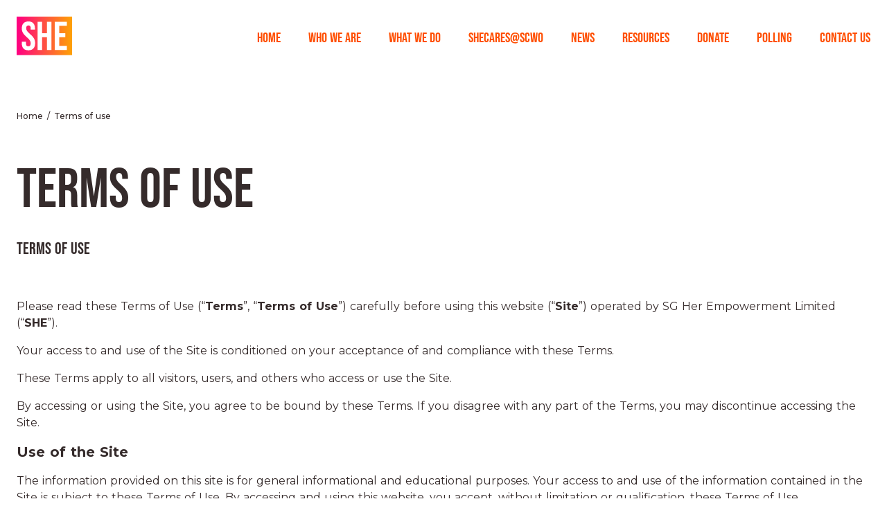

--- FILE ---
content_type: text/css; charset=utf-8
request_url: https://she.org.sg/_nuxt/index.fc06248a.css
body_size: 41529
content:
@import"https://p.typekit.net/p.css?s=1&k=qcu4hqo&ht=tk&f=44418.44419.44420.44421.44422.44423.44424.44425.44426.44427.44428.44429&a=48446987&app=typekit&e=css";@font-face{font-display:auto;font-family:bebas-neue-pro;font-stretch:normal;font-style:normal;font-weight:100;src:url(https://use.typekit.net/af/8ac95c/00000000000000007735c890/30/l?primer=7cdcb44be4a7db8877ffa5c0007b8dd865b3bbc383831fe2ea177f62257a9191&fvd=n1&v=3) format("woff2"),url(https://use.typekit.net/af/8ac95c/00000000000000007735c890/30/d?primer=7cdcb44be4a7db8877ffa5c0007b8dd865b3bbc383831fe2ea177f62257a9191&fvd=n1&v=3) format("woff"),url(https://use.typekit.net/af/8ac95c/00000000000000007735c890/30/a?primer=7cdcb44be4a7db8877ffa5c0007b8dd865b3bbc383831fe2ea177f62257a9191&fvd=n1&v=3) format("opentype")}@font-face{font-display:auto;font-family:bebas-neue-pro;font-stretch:normal;font-style:italic;font-weight:100;src:url(https://use.typekit.net/af/8a8f20/00000000000000007735c897/30/l?primer=7cdcb44be4a7db8877ffa5c0007b8dd865b3bbc383831fe2ea177f62257a9191&fvd=i1&v=3) format("woff2"),url(https://use.typekit.net/af/8a8f20/00000000000000007735c897/30/d?primer=7cdcb44be4a7db8877ffa5c0007b8dd865b3bbc383831fe2ea177f62257a9191&fvd=i1&v=3) format("woff"),url(https://use.typekit.net/af/8a8f20/00000000000000007735c897/30/a?primer=7cdcb44be4a7db8877ffa5c0007b8dd865b3bbc383831fe2ea177f62257a9191&fvd=i1&v=3) format("opentype")}@font-face{font-display:auto;font-family:bebas-neue-pro;font-stretch:normal;font-style:normal;font-weight:200;src:url(https://use.typekit.net/af/737345/00000000000000007735c89b/30/l?primer=7cdcb44be4a7db8877ffa5c0007b8dd865b3bbc383831fe2ea177f62257a9191&fvd=n2&v=3) format("woff2"),url(https://use.typekit.net/af/737345/00000000000000007735c89b/30/d?primer=7cdcb44be4a7db8877ffa5c0007b8dd865b3bbc383831fe2ea177f62257a9191&fvd=n2&v=3) format("woff"),url(https://use.typekit.net/af/737345/00000000000000007735c89b/30/a?primer=7cdcb44be4a7db8877ffa5c0007b8dd865b3bbc383831fe2ea177f62257a9191&fvd=n2&v=3) format("opentype")}@font-face{font-display:auto;font-family:bebas-neue-pro;font-stretch:normal;font-style:italic;font-weight:200;src:url(https://use.typekit.net/af/a528e5/00000000000000007735c89e/30/l?primer=7cdcb44be4a7db8877ffa5c0007b8dd865b3bbc383831fe2ea177f62257a9191&fvd=i2&v=3) format("woff2"),url(https://use.typekit.net/af/a528e5/00000000000000007735c89e/30/d?primer=7cdcb44be4a7db8877ffa5c0007b8dd865b3bbc383831fe2ea177f62257a9191&fvd=i2&v=3) format("woff"),url(https://use.typekit.net/af/a528e5/00000000000000007735c89e/30/a?primer=7cdcb44be4a7db8877ffa5c0007b8dd865b3bbc383831fe2ea177f62257a9191&fvd=i2&v=3) format("opentype")}@font-face{font-display:auto;font-family:bebas-neue-pro;font-stretch:normal;font-style:normal;font-weight:300;src:url(https://use.typekit.net/af/19e997/00000000000000007735c8a4/30/l?primer=7cdcb44be4a7db8877ffa5c0007b8dd865b3bbc383831fe2ea177f62257a9191&fvd=n3&v=3) format("woff2"),url(https://use.typekit.net/af/19e997/00000000000000007735c8a4/30/d?primer=7cdcb44be4a7db8877ffa5c0007b8dd865b3bbc383831fe2ea177f62257a9191&fvd=n3&v=3) format("woff"),url(https://use.typekit.net/af/19e997/00000000000000007735c8a4/30/a?primer=7cdcb44be4a7db8877ffa5c0007b8dd865b3bbc383831fe2ea177f62257a9191&fvd=n3&v=3) format("opentype")}@font-face{font-display:auto;font-family:bebas-neue-pro;font-stretch:normal;font-style:italic;font-weight:300;src:url(https://use.typekit.net/af/bd8d2a/00000000000000007735c8aa/30/l?primer=7cdcb44be4a7db8877ffa5c0007b8dd865b3bbc383831fe2ea177f62257a9191&fvd=i3&v=3) format("woff2"),url(https://use.typekit.net/af/bd8d2a/00000000000000007735c8aa/30/d?primer=7cdcb44be4a7db8877ffa5c0007b8dd865b3bbc383831fe2ea177f62257a9191&fvd=i3&v=3) format("woff"),url(https://use.typekit.net/af/bd8d2a/00000000000000007735c8aa/30/a?primer=7cdcb44be4a7db8877ffa5c0007b8dd865b3bbc383831fe2ea177f62257a9191&fvd=i3&v=3) format("opentype")}@font-face{font-display:auto;font-family:bebas-neue-pro;font-stretch:normal;font-style:normal;font-weight:500;src:url(https://use.typekit.net/af/c9f9f2/00000000000000007735c8ad/30/l?primer=7cdcb44be4a7db8877ffa5c0007b8dd865b3bbc383831fe2ea177f62257a9191&fvd=n5&v=3) format("woff2"),url(https://use.typekit.net/af/c9f9f2/00000000000000007735c8ad/30/d?primer=7cdcb44be4a7db8877ffa5c0007b8dd865b3bbc383831fe2ea177f62257a9191&fvd=n5&v=3) format("woff"),url(https://use.typekit.net/af/c9f9f2/00000000000000007735c8ad/30/a?primer=7cdcb44be4a7db8877ffa5c0007b8dd865b3bbc383831fe2ea177f62257a9191&fvd=n5&v=3) format("opentype")}@font-face{font-display:auto;font-family:bebas-neue-pro;font-stretch:normal;font-style:italic;font-weight:500;src:url(https://use.typekit.net/af/4d807b/00000000000000007735c8b0/30/l?primer=7cdcb44be4a7db8877ffa5c0007b8dd865b3bbc383831fe2ea177f62257a9191&fvd=i5&v=3) format("woff2"),url(https://use.typekit.net/af/4d807b/00000000000000007735c8b0/30/d?primer=7cdcb44be4a7db8877ffa5c0007b8dd865b3bbc383831fe2ea177f62257a9191&fvd=i5&v=3) format("woff"),url(https://use.typekit.net/af/4d807b/00000000000000007735c8b0/30/a?primer=7cdcb44be4a7db8877ffa5c0007b8dd865b3bbc383831fe2ea177f62257a9191&fvd=i5&v=3) format("opentype")}@font-face{font-display:auto;font-family:bebas-neue-pro;font-stretch:normal;font-style:italic;font-weight:400;src:url(https://use.typekit.net/af/1c26fd/00000000000000007735c8b3/30/l?primer=7cdcb44be4a7db8877ffa5c0007b8dd865b3bbc383831fe2ea177f62257a9191&fvd=i4&v=3) format("woff2"),url(https://use.typekit.net/af/1c26fd/00000000000000007735c8b3/30/d?primer=7cdcb44be4a7db8877ffa5c0007b8dd865b3bbc383831fe2ea177f62257a9191&fvd=i4&v=3) format("woff"),url(https://use.typekit.net/af/1c26fd/00000000000000007735c8b3/30/a?primer=7cdcb44be4a7db8877ffa5c0007b8dd865b3bbc383831fe2ea177f62257a9191&fvd=i4&v=3) format("opentype")}@font-face{font-display:auto;font-family:bebas-neue-pro;font-stretch:normal;font-style:normal;font-weight:400;src:url(https://use.typekit.net/af/2ba20d/00000000000000007735c8b6/30/l?primer=7cdcb44be4a7db8877ffa5c0007b8dd865b3bbc383831fe2ea177f62257a9191&fvd=n4&v=3) format("woff2"),url(https://use.typekit.net/af/2ba20d/00000000000000007735c8b6/30/d?primer=7cdcb44be4a7db8877ffa5c0007b8dd865b3bbc383831fe2ea177f62257a9191&fvd=n4&v=3) format("woff"),url(https://use.typekit.net/af/2ba20d/00000000000000007735c8b6/30/a?primer=7cdcb44be4a7db8877ffa5c0007b8dd865b3bbc383831fe2ea177f62257a9191&fvd=n4&v=3) format("opentype")}@font-face{font-display:auto;font-family:bebas-neue-pro;font-stretch:normal;font-style:normal;font-weight:600;src:url(https://use.typekit.net/af/6fab65/00000000000000007735c8b9/30/l?primer=7cdcb44be4a7db8877ffa5c0007b8dd865b3bbc383831fe2ea177f62257a9191&fvd=n6&v=3) format("woff2"),url(https://use.typekit.net/af/6fab65/00000000000000007735c8b9/30/d?primer=7cdcb44be4a7db8877ffa5c0007b8dd865b3bbc383831fe2ea177f62257a9191&fvd=n6&v=3) format("woff"),url(https://use.typekit.net/af/6fab65/00000000000000007735c8b9/30/a?primer=7cdcb44be4a7db8877ffa5c0007b8dd865b3bbc383831fe2ea177f62257a9191&fvd=n6&v=3) format("opentype")}@font-face{font-display:auto;font-family:bebas-neue-pro;font-stretch:normal;font-style:italic;font-weight:600;src:url(https://use.typekit.net/af/92adad/00000000000000007735c8bc/30/l?primer=7cdcb44be4a7db8877ffa5c0007b8dd865b3bbc383831fe2ea177f62257a9191&fvd=i6&v=3) format("woff2"),url(https://use.typekit.net/af/92adad/00000000000000007735c8bc/30/d?primer=7cdcb44be4a7db8877ffa5c0007b8dd865b3bbc383831fe2ea177f62257a9191&fvd=i6&v=3) format("woff"),url(https://use.typekit.net/af/92adad/00000000000000007735c8bc/30/a?primer=7cdcb44be4a7db8877ffa5c0007b8dd865b3bbc383831fe2ea177f62257a9191&fvd=i6&v=3) format("opentype")}.tk-bebas-neue-pro[data-v-76745236]{font-family:bebas-neue-pro,sans-serif}[data-v-76745236]:root{color-scheme:light!important}html[data-v-76745236]{-ms-text-size-adjust:100%;-webkit-text-size-adjust:100%;-moz-osx-font-smoothing:grayscale;-webkit-font-smoothing:antialiased;font-family:Montserrat,sans-serif;font-size:16px;word-spacing:1px}*[data-v-76745236],[data-v-76745236]:after,[data-v-76745236]:before,html[data-v-76745236]{box-sizing:border-box}.max-width[data-v-76745236]{max-width:1280px}.cta-1[data-v-76745236]{-webkit-appearance:none;-moz-appearance:none;appearance:none;border-radius:.25rem;padding:.5rem 1rem;transition-duration:.2s}.disable[data-v-76745236]{--tw-grayscale:grayscale(100%);cursor:not-allowed;filter:var(--tw-blur) var(--tw-brightness) var(--tw-contrast) grayscale(100%) var(--tw-hue-rotate) var(--tw-invert) var(--tw-saturate) var(--tw-sepia) var(--tw-drop-shadow);filter:var(--tw-blur) var(--tw-brightness) var(--tw-contrast) var(--tw-grayscale) var(--tw-hue-rotate) var(--tw-invert) var(--tw-saturate) var(--tw-sepia) var(--tw-drop-shadow)}.text-warn[data-v-76745236]{--tw-text-opacity:1;color:#eab308;color:rgb(234 179 8/var(--tw-text-opacity))}.text-error[data-v-76745236]{--tw-text-opacity:1;color:#ef4444;color:rgb(239 68 68/var(--tw-text-opacity))}.text-info[data-v-76745236]{--tw-text-opacity:1;color:#15803d;color:rgb(21 128 61/var(--tw-text-opacity))}.border-warn[data-v-76745236]{--tw-border-opacity:1;border-color:#eab308;border-color:rgb(234 179 8/var(--tw-border-opacity));border-width:1px}.border-error[data-v-76745236]{--tw-border-opacity:1;border-color:#b91c1c;border-color:rgb(185 28 28/var(--tw-border-opacity));border-width:1px}.border-info[data-v-76745236]{--tw-border-opacity:1;border-color:#15803d;border-color:rgb(21 128 61/var(--tw-border-opacity));border-width:1px}.fade-enter-active[data-v-76745236],.fade-leave-active[data-v-76745236]{transition:opacity .5s}.fade-enter-from[data-v-76745236],.fade-leave-to[data-v-76745236]{opacity:0;position:fixed}.slide-from-left-enter-active[data-v-76745236],.slide-from-left-leave-active[data-v-76745236]{transform:translate(var(--tw-translate-x),var(--tw-translate-y)) rotate(var(--tw-rotate)) skew(var(--tw-skew-x)) skewY(var(--tw-skew-y)) scaleX(var(--tw-scale-x)) scaleY(var(--tw-scale-y));transition-duration:.5s;transition-property:all;transition-timing-function:cubic-bezier(.4,0,.2,1)}.slide-from-left-enter-from[data-v-76745236],.slide-from-left-leave-to[data-v-76745236]{--tw-translate-x:-100%;transform:translate(-100%,var(--tw-translate-y)) rotate(var(--tw-rotate)) skew(var(--tw-skew-x)) skewY(var(--tw-skew-y)) scaleX(var(--tw-scale-x)) scaleY(var(--tw-scale-y));transform:translate(var(--tw-translate-x),var(--tw-translate-y)) rotate(var(--tw-rotate)) skew(var(--tw-skew-x)) skewY(var(--tw-skew-y)) scaleX(var(--tw-scale-x)) scaleY(var(--tw-scale-y))}@font-face{font-display:swap;font-family:Montserrat;font-style:italic;font-weight:100;src:url(https://fonts.gstatic.com/s/montserrat/v25/JTUQjIg1_i6t8kCHKm459WxRxC7m0dR9pBOi.woff2) format("woff2");unicode-range:u+0460-052f,u+1c80-1c88,u+20b4,u+2de0-2dff,u+a640-a69f,u+fe2e-fe2f}@font-face{font-display:swap;font-family:Montserrat;font-style:italic;font-weight:100;src:url(https://fonts.gstatic.com/s/montserrat/v25/JTUQjIg1_i6t8kCHKm459WxRzS7m0dR9pBOi.woff2) format("woff2");unicode-range:u+0301,u+0400-045f,u+0490-0491,u+04b0-04b1,u+2116}@font-face{font-display:swap;font-family:Montserrat;font-style:italic;font-weight:100;src:url(https://fonts.gstatic.com/s/montserrat/v25/JTUQjIg1_i6t8kCHKm459WxRxi7m0dR9pBOi.woff2) format("woff2");unicode-range:u+0102-0103,u+0110-0111,u+0128-0129,u+0168-0169,u+01a0-01a1,u+01af-01b0,u+1ea0-1ef9,u+20ab}@font-face{font-display:swap;font-family:Montserrat;font-style:italic;font-weight:100;src:url(https://fonts.gstatic.com/s/montserrat/v25/JTUQjIg1_i6t8kCHKm459WxRxy7m0dR9pBOi.woff2) format("woff2");unicode-range:u+0100-024f,u+0259,u+1e??,u+2020,u+20a0-20ab,u+20ad-20cf,u+2113,u+2c60-2c7f,u+a720-a7ff}@font-face{font-display:swap;font-family:Montserrat;font-style:italic;font-weight:100;src:url(https://fonts.gstatic.com/s/montserrat/v25/JTUQjIg1_i6t8kCHKm459WxRyS7m0dR9pA.woff2) format("woff2");unicode-range:u+00??,u+0131,u+0152-0153,u+02bb-02bc,u+02c6,u+02da,u+02dc,u+2000-206f,u+2074,u+20ac,u+2122,u+2191,u+2193,u+2212,u+2215,u+feff,u+fffd}@font-face{font-display:swap;font-family:Montserrat;font-style:italic;font-weight:200;src:url(https://fonts.gstatic.com/s/montserrat/v25/JTUQjIg1_i6t8kCHKm459WxRxC7m0dR9pBOi.woff2) format("woff2");unicode-range:u+0460-052f,u+1c80-1c88,u+20b4,u+2de0-2dff,u+a640-a69f,u+fe2e-fe2f}@font-face{font-display:swap;font-family:Montserrat;font-style:italic;font-weight:200;src:url(https://fonts.gstatic.com/s/montserrat/v25/JTUQjIg1_i6t8kCHKm459WxRzS7m0dR9pBOi.woff2) format("woff2");unicode-range:u+0301,u+0400-045f,u+0490-0491,u+04b0-04b1,u+2116}@font-face{font-display:swap;font-family:Montserrat;font-style:italic;font-weight:200;src:url(https://fonts.gstatic.com/s/montserrat/v25/JTUQjIg1_i6t8kCHKm459WxRxi7m0dR9pBOi.woff2) format("woff2");unicode-range:u+0102-0103,u+0110-0111,u+0128-0129,u+0168-0169,u+01a0-01a1,u+01af-01b0,u+1ea0-1ef9,u+20ab}@font-face{font-display:swap;font-family:Montserrat;font-style:italic;font-weight:200;src:url(https://fonts.gstatic.com/s/montserrat/v25/JTUQjIg1_i6t8kCHKm459WxRxy7m0dR9pBOi.woff2) format("woff2");unicode-range:u+0100-024f,u+0259,u+1e??,u+2020,u+20a0-20ab,u+20ad-20cf,u+2113,u+2c60-2c7f,u+a720-a7ff}@font-face{font-display:swap;font-family:Montserrat;font-style:italic;font-weight:200;src:url(https://fonts.gstatic.com/s/montserrat/v25/JTUQjIg1_i6t8kCHKm459WxRyS7m0dR9pA.woff2) format("woff2");unicode-range:u+00??,u+0131,u+0152-0153,u+02bb-02bc,u+02c6,u+02da,u+02dc,u+2000-206f,u+2074,u+20ac,u+2122,u+2191,u+2193,u+2212,u+2215,u+feff,u+fffd}@font-face{font-display:swap;font-family:Montserrat;font-style:italic;font-weight:300;src:url(https://fonts.gstatic.com/s/montserrat/v25/JTUQjIg1_i6t8kCHKm459WxRxC7m0dR9pBOi.woff2) format("woff2");unicode-range:u+0460-052f,u+1c80-1c88,u+20b4,u+2de0-2dff,u+a640-a69f,u+fe2e-fe2f}@font-face{font-display:swap;font-family:Montserrat;font-style:italic;font-weight:300;src:url(https://fonts.gstatic.com/s/montserrat/v25/JTUQjIg1_i6t8kCHKm459WxRzS7m0dR9pBOi.woff2) format("woff2");unicode-range:u+0301,u+0400-045f,u+0490-0491,u+04b0-04b1,u+2116}@font-face{font-display:swap;font-family:Montserrat;font-style:italic;font-weight:300;src:url(https://fonts.gstatic.com/s/montserrat/v25/JTUQjIg1_i6t8kCHKm459WxRxi7m0dR9pBOi.woff2) format("woff2");unicode-range:u+0102-0103,u+0110-0111,u+0128-0129,u+0168-0169,u+01a0-01a1,u+01af-01b0,u+1ea0-1ef9,u+20ab}@font-face{font-display:swap;font-family:Montserrat;font-style:italic;font-weight:300;src:url(https://fonts.gstatic.com/s/montserrat/v25/JTUQjIg1_i6t8kCHKm459WxRxy7m0dR9pBOi.woff2) format("woff2");unicode-range:u+0100-024f,u+0259,u+1e??,u+2020,u+20a0-20ab,u+20ad-20cf,u+2113,u+2c60-2c7f,u+a720-a7ff}@font-face{font-display:swap;font-family:Montserrat;font-style:italic;font-weight:300;src:url(https://fonts.gstatic.com/s/montserrat/v25/JTUQjIg1_i6t8kCHKm459WxRyS7m0dR9pA.woff2) format("woff2");unicode-range:u+00??,u+0131,u+0152-0153,u+02bb-02bc,u+02c6,u+02da,u+02dc,u+2000-206f,u+2074,u+20ac,u+2122,u+2191,u+2193,u+2212,u+2215,u+feff,u+fffd}@font-face{font-display:swap;font-family:Montserrat;font-style:italic;font-weight:400;src:url(https://fonts.gstatic.com/s/montserrat/v25/JTUQjIg1_i6t8kCHKm459WxRxC7m0dR9pBOi.woff2) format("woff2");unicode-range:u+0460-052f,u+1c80-1c88,u+20b4,u+2de0-2dff,u+a640-a69f,u+fe2e-fe2f}@font-face{font-display:swap;font-family:Montserrat;font-style:italic;font-weight:400;src:url(https://fonts.gstatic.com/s/montserrat/v25/JTUQjIg1_i6t8kCHKm459WxRzS7m0dR9pBOi.woff2) format("woff2");unicode-range:u+0301,u+0400-045f,u+0490-0491,u+04b0-04b1,u+2116}@font-face{font-display:swap;font-family:Montserrat;font-style:italic;font-weight:400;src:url(https://fonts.gstatic.com/s/montserrat/v25/JTUQjIg1_i6t8kCHKm459WxRxi7m0dR9pBOi.woff2) format("woff2");unicode-range:u+0102-0103,u+0110-0111,u+0128-0129,u+0168-0169,u+01a0-01a1,u+01af-01b0,u+1ea0-1ef9,u+20ab}@font-face{font-display:swap;font-family:Montserrat;font-style:italic;font-weight:400;src:url(https://fonts.gstatic.com/s/montserrat/v25/JTUQjIg1_i6t8kCHKm459WxRxy7m0dR9pBOi.woff2) format("woff2");unicode-range:u+0100-024f,u+0259,u+1e??,u+2020,u+20a0-20ab,u+20ad-20cf,u+2113,u+2c60-2c7f,u+a720-a7ff}@font-face{font-display:swap;font-family:Montserrat;font-style:italic;font-weight:400;src:url(https://fonts.gstatic.com/s/montserrat/v25/JTUQjIg1_i6t8kCHKm459WxRyS7m0dR9pA.woff2) format("woff2");unicode-range:u+00??,u+0131,u+0152-0153,u+02bb-02bc,u+02c6,u+02da,u+02dc,u+2000-206f,u+2074,u+20ac,u+2122,u+2191,u+2193,u+2212,u+2215,u+feff,u+fffd}@font-face{font-display:swap;font-family:Montserrat;font-style:italic;font-weight:500;src:url(https://fonts.gstatic.com/s/montserrat/v25/JTUQjIg1_i6t8kCHKm459WxRxC7m0dR9pBOi.woff2) format("woff2");unicode-range:u+0460-052f,u+1c80-1c88,u+20b4,u+2de0-2dff,u+a640-a69f,u+fe2e-fe2f}@font-face{font-display:swap;font-family:Montserrat;font-style:italic;font-weight:500;src:url(https://fonts.gstatic.com/s/montserrat/v25/JTUQjIg1_i6t8kCHKm459WxRzS7m0dR9pBOi.woff2) format("woff2");unicode-range:u+0301,u+0400-045f,u+0490-0491,u+04b0-04b1,u+2116}@font-face{font-display:swap;font-family:Montserrat;font-style:italic;font-weight:500;src:url(https://fonts.gstatic.com/s/montserrat/v25/JTUQjIg1_i6t8kCHKm459WxRxi7m0dR9pBOi.woff2) format("woff2");unicode-range:u+0102-0103,u+0110-0111,u+0128-0129,u+0168-0169,u+01a0-01a1,u+01af-01b0,u+1ea0-1ef9,u+20ab}@font-face{font-display:swap;font-family:Montserrat;font-style:italic;font-weight:500;src:url(https://fonts.gstatic.com/s/montserrat/v25/JTUQjIg1_i6t8kCHKm459WxRxy7m0dR9pBOi.woff2) format("woff2");unicode-range:u+0100-024f,u+0259,u+1e??,u+2020,u+20a0-20ab,u+20ad-20cf,u+2113,u+2c60-2c7f,u+a720-a7ff}@font-face{font-display:swap;font-family:Montserrat;font-style:italic;font-weight:500;src:url(https://fonts.gstatic.com/s/montserrat/v25/JTUQjIg1_i6t8kCHKm459WxRyS7m0dR9pA.woff2) format("woff2");unicode-range:u+00??,u+0131,u+0152-0153,u+02bb-02bc,u+02c6,u+02da,u+02dc,u+2000-206f,u+2074,u+20ac,u+2122,u+2191,u+2193,u+2212,u+2215,u+feff,u+fffd}@font-face{font-display:swap;font-family:Montserrat;font-style:italic;font-weight:600;src:url(https://fonts.gstatic.com/s/montserrat/v25/JTUQjIg1_i6t8kCHKm459WxRxC7m0dR9pBOi.woff2) format("woff2");unicode-range:u+0460-052f,u+1c80-1c88,u+20b4,u+2de0-2dff,u+a640-a69f,u+fe2e-fe2f}@font-face{font-display:swap;font-family:Montserrat;font-style:italic;font-weight:600;src:url(https://fonts.gstatic.com/s/montserrat/v25/JTUQjIg1_i6t8kCHKm459WxRzS7m0dR9pBOi.woff2) format("woff2");unicode-range:u+0301,u+0400-045f,u+0490-0491,u+04b0-04b1,u+2116}@font-face{font-display:swap;font-family:Montserrat;font-style:italic;font-weight:600;src:url(https://fonts.gstatic.com/s/montserrat/v25/JTUQjIg1_i6t8kCHKm459WxRxi7m0dR9pBOi.woff2) format("woff2");unicode-range:u+0102-0103,u+0110-0111,u+0128-0129,u+0168-0169,u+01a0-01a1,u+01af-01b0,u+1ea0-1ef9,u+20ab}@font-face{font-display:swap;font-family:Montserrat;font-style:italic;font-weight:600;src:url(https://fonts.gstatic.com/s/montserrat/v25/JTUQjIg1_i6t8kCHKm459WxRxy7m0dR9pBOi.woff2) format("woff2");unicode-range:u+0100-024f,u+0259,u+1e??,u+2020,u+20a0-20ab,u+20ad-20cf,u+2113,u+2c60-2c7f,u+a720-a7ff}@font-face{font-display:swap;font-family:Montserrat;font-style:italic;font-weight:600;src:url(https://fonts.gstatic.com/s/montserrat/v25/JTUQjIg1_i6t8kCHKm459WxRyS7m0dR9pA.woff2) format("woff2");unicode-range:u+00??,u+0131,u+0152-0153,u+02bb-02bc,u+02c6,u+02da,u+02dc,u+2000-206f,u+2074,u+20ac,u+2122,u+2191,u+2193,u+2212,u+2215,u+feff,u+fffd}@font-face{font-display:swap;font-family:Montserrat;font-style:italic;font-weight:700;src:url(https://fonts.gstatic.com/s/montserrat/v25/JTUQjIg1_i6t8kCHKm459WxRxC7m0dR9pBOi.woff2) format("woff2");unicode-range:u+0460-052f,u+1c80-1c88,u+20b4,u+2de0-2dff,u+a640-a69f,u+fe2e-fe2f}@font-face{font-display:swap;font-family:Montserrat;font-style:italic;font-weight:700;src:url(https://fonts.gstatic.com/s/montserrat/v25/JTUQjIg1_i6t8kCHKm459WxRzS7m0dR9pBOi.woff2) format("woff2");unicode-range:u+0301,u+0400-045f,u+0490-0491,u+04b0-04b1,u+2116}@font-face{font-display:swap;font-family:Montserrat;font-style:italic;font-weight:700;src:url(https://fonts.gstatic.com/s/montserrat/v25/JTUQjIg1_i6t8kCHKm459WxRxi7m0dR9pBOi.woff2) format("woff2");unicode-range:u+0102-0103,u+0110-0111,u+0128-0129,u+0168-0169,u+01a0-01a1,u+01af-01b0,u+1ea0-1ef9,u+20ab}@font-face{font-display:swap;font-family:Montserrat;font-style:italic;font-weight:700;src:url(https://fonts.gstatic.com/s/montserrat/v25/JTUQjIg1_i6t8kCHKm459WxRxy7m0dR9pBOi.woff2) format("woff2");unicode-range:u+0100-024f,u+0259,u+1e??,u+2020,u+20a0-20ab,u+20ad-20cf,u+2113,u+2c60-2c7f,u+a720-a7ff}@font-face{font-display:swap;font-family:Montserrat;font-style:italic;font-weight:700;src:url(https://fonts.gstatic.com/s/montserrat/v25/JTUQjIg1_i6t8kCHKm459WxRyS7m0dR9pA.woff2) format("woff2");unicode-range:u+00??,u+0131,u+0152-0153,u+02bb-02bc,u+02c6,u+02da,u+02dc,u+2000-206f,u+2074,u+20ac,u+2122,u+2191,u+2193,u+2212,u+2215,u+feff,u+fffd}@font-face{font-display:swap;font-family:Montserrat;font-style:italic;font-weight:800;src:url(https://fonts.gstatic.com/s/montserrat/v25/JTUQjIg1_i6t8kCHKm459WxRxC7m0dR9pBOi.woff2) format("woff2");unicode-range:u+0460-052f,u+1c80-1c88,u+20b4,u+2de0-2dff,u+a640-a69f,u+fe2e-fe2f}@font-face{font-display:swap;font-family:Montserrat;font-style:italic;font-weight:800;src:url(https://fonts.gstatic.com/s/montserrat/v25/JTUQjIg1_i6t8kCHKm459WxRzS7m0dR9pBOi.woff2) format("woff2");unicode-range:u+0301,u+0400-045f,u+0490-0491,u+04b0-04b1,u+2116}@font-face{font-display:swap;font-family:Montserrat;font-style:italic;font-weight:800;src:url(https://fonts.gstatic.com/s/montserrat/v25/JTUQjIg1_i6t8kCHKm459WxRxi7m0dR9pBOi.woff2) format("woff2");unicode-range:u+0102-0103,u+0110-0111,u+0128-0129,u+0168-0169,u+01a0-01a1,u+01af-01b0,u+1ea0-1ef9,u+20ab}@font-face{font-display:swap;font-family:Montserrat;font-style:italic;font-weight:800;src:url(https://fonts.gstatic.com/s/montserrat/v25/JTUQjIg1_i6t8kCHKm459WxRxy7m0dR9pBOi.woff2) format("woff2");unicode-range:u+0100-024f,u+0259,u+1e??,u+2020,u+20a0-20ab,u+20ad-20cf,u+2113,u+2c60-2c7f,u+a720-a7ff}@font-face{font-display:swap;font-family:Montserrat;font-style:italic;font-weight:800;src:url(https://fonts.gstatic.com/s/montserrat/v25/JTUQjIg1_i6t8kCHKm459WxRyS7m0dR9pA.woff2) format("woff2");unicode-range:u+00??,u+0131,u+0152-0153,u+02bb-02bc,u+02c6,u+02da,u+02dc,u+2000-206f,u+2074,u+20ac,u+2122,u+2191,u+2193,u+2212,u+2215,u+feff,u+fffd}@font-face{font-display:swap;font-family:Montserrat;font-style:italic;font-weight:900;src:url(https://fonts.gstatic.com/s/montserrat/v25/JTUQjIg1_i6t8kCHKm459WxRxC7m0dR9pBOi.woff2) format("woff2");unicode-range:u+0460-052f,u+1c80-1c88,u+20b4,u+2de0-2dff,u+a640-a69f,u+fe2e-fe2f}@font-face{font-display:swap;font-family:Montserrat;font-style:italic;font-weight:900;src:url(https://fonts.gstatic.com/s/montserrat/v25/JTUQjIg1_i6t8kCHKm459WxRzS7m0dR9pBOi.woff2) format("woff2");unicode-range:u+0301,u+0400-045f,u+0490-0491,u+04b0-04b1,u+2116}@font-face{font-display:swap;font-family:Montserrat;font-style:italic;font-weight:900;src:url(https://fonts.gstatic.com/s/montserrat/v25/JTUQjIg1_i6t8kCHKm459WxRxi7m0dR9pBOi.woff2) format("woff2");unicode-range:u+0102-0103,u+0110-0111,u+0128-0129,u+0168-0169,u+01a0-01a1,u+01af-01b0,u+1ea0-1ef9,u+20ab}@font-face{font-display:swap;font-family:Montserrat;font-style:italic;font-weight:900;src:url(https://fonts.gstatic.com/s/montserrat/v25/JTUQjIg1_i6t8kCHKm459WxRxy7m0dR9pBOi.woff2) format("woff2");unicode-range:u+0100-024f,u+0259,u+1e??,u+2020,u+20a0-20ab,u+20ad-20cf,u+2113,u+2c60-2c7f,u+a720-a7ff}@font-face{font-display:swap;font-family:Montserrat;font-style:italic;font-weight:900;src:url(https://fonts.gstatic.com/s/montserrat/v25/JTUQjIg1_i6t8kCHKm459WxRyS7m0dR9pA.woff2) format("woff2");unicode-range:u+00??,u+0131,u+0152-0153,u+02bb-02bc,u+02c6,u+02da,u+02dc,u+2000-206f,u+2074,u+20ac,u+2122,u+2191,u+2193,u+2212,u+2215,u+feff,u+fffd}@font-face{font-display:swap;font-family:Montserrat;font-style:normal;font-weight:100;src:url(https://fonts.gstatic.com/s/montserrat/v25/JTUSjIg1_i6t8kCHKm459WRhyyTh89ZNpQ.woff2) format("woff2");unicode-range:u+0460-052f,u+1c80-1c88,u+20b4,u+2de0-2dff,u+a640-a69f,u+fe2e-fe2f}@font-face{font-display:swap;font-family:Montserrat;font-style:normal;font-weight:100;src:url(https://fonts.gstatic.com/s/montserrat/v25/JTUSjIg1_i6t8kCHKm459W1hyyTh89ZNpQ.woff2) format("woff2");unicode-range:u+0301,u+0400-045f,u+0490-0491,u+04b0-04b1,u+2116}@font-face{font-display:swap;font-family:Montserrat;font-style:normal;font-weight:100;src:url(https://fonts.gstatic.com/s/montserrat/v25/JTUSjIg1_i6t8kCHKm459WZhyyTh89ZNpQ.woff2) format("woff2");unicode-range:u+0102-0103,u+0110-0111,u+0128-0129,u+0168-0169,u+01a0-01a1,u+01af-01b0,u+1ea0-1ef9,u+20ab}@font-face{font-display:swap;font-family:Montserrat;font-style:normal;font-weight:100;src:url(https://fonts.gstatic.com/s/montserrat/v25/JTUSjIg1_i6t8kCHKm459WdhyyTh89ZNpQ.woff2) format("woff2");unicode-range:u+0100-024f,u+0259,u+1e??,u+2020,u+20a0-20ab,u+20ad-20cf,u+2113,u+2c60-2c7f,u+a720-a7ff}@font-face{font-display:swap;font-family:Montserrat;font-style:normal;font-weight:100;src:url(https://fonts.gstatic.com/s/montserrat/v25/JTUSjIg1_i6t8kCHKm459WlhyyTh89Y.woff2) format("woff2");unicode-range:u+00??,u+0131,u+0152-0153,u+02bb-02bc,u+02c6,u+02da,u+02dc,u+2000-206f,u+2074,u+20ac,u+2122,u+2191,u+2193,u+2212,u+2215,u+feff,u+fffd}@font-face{font-display:swap;font-family:Montserrat;font-style:normal;font-weight:200;src:url(https://fonts.gstatic.com/s/montserrat/v25/JTUSjIg1_i6t8kCHKm459WRhyyTh89ZNpQ.woff2) format("woff2");unicode-range:u+0460-052f,u+1c80-1c88,u+20b4,u+2de0-2dff,u+a640-a69f,u+fe2e-fe2f}@font-face{font-display:swap;font-family:Montserrat;font-style:normal;font-weight:200;src:url(https://fonts.gstatic.com/s/montserrat/v25/JTUSjIg1_i6t8kCHKm459W1hyyTh89ZNpQ.woff2) format("woff2");unicode-range:u+0301,u+0400-045f,u+0490-0491,u+04b0-04b1,u+2116}@font-face{font-display:swap;font-family:Montserrat;font-style:normal;font-weight:200;src:url(https://fonts.gstatic.com/s/montserrat/v25/JTUSjIg1_i6t8kCHKm459WZhyyTh89ZNpQ.woff2) format("woff2");unicode-range:u+0102-0103,u+0110-0111,u+0128-0129,u+0168-0169,u+01a0-01a1,u+01af-01b0,u+1ea0-1ef9,u+20ab}@font-face{font-display:swap;font-family:Montserrat;font-style:normal;font-weight:200;src:url(https://fonts.gstatic.com/s/montserrat/v25/JTUSjIg1_i6t8kCHKm459WdhyyTh89ZNpQ.woff2) format("woff2");unicode-range:u+0100-024f,u+0259,u+1e??,u+2020,u+20a0-20ab,u+20ad-20cf,u+2113,u+2c60-2c7f,u+a720-a7ff}@font-face{font-display:swap;font-family:Montserrat;font-style:normal;font-weight:200;src:url(https://fonts.gstatic.com/s/montserrat/v25/JTUSjIg1_i6t8kCHKm459WlhyyTh89Y.woff2) format("woff2");unicode-range:u+00??,u+0131,u+0152-0153,u+02bb-02bc,u+02c6,u+02da,u+02dc,u+2000-206f,u+2074,u+20ac,u+2122,u+2191,u+2193,u+2212,u+2215,u+feff,u+fffd}@font-face{font-display:swap;font-family:Montserrat;font-style:normal;font-weight:300;src:url(https://fonts.gstatic.com/s/montserrat/v25/JTUSjIg1_i6t8kCHKm459WRhyyTh89ZNpQ.woff2) format("woff2");unicode-range:u+0460-052f,u+1c80-1c88,u+20b4,u+2de0-2dff,u+a640-a69f,u+fe2e-fe2f}@font-face{font-display:swap;font-family:Montserrat;font-style:normal;font-weight:300;src:url(https://fonts.gstatic.com/s/montserrat/v25/JTUSjIg1_i6t8kCHKm459W1hyyTh89ZNpQ.woff2) format("woff2");unicode-range:u+0301,u+0400-045f,u+0490-0491,u+04b0-04b1,u+2116}@font-face{font-display:swap;font-family:Montserrat;font-style:normal;font-weight:300;src:url(https://fonts.gstatic.com/s/montserrat/v25/JTUSjIg1_i6t8kCHKm459WZhyyTh89ZNpQ.woff2) format("woff2");unicode-range:u+0102-0103,u+0110-0111,u+0128-0129,u+0168-0169,u+01a0-01a1,u+01af-01b0,u+1ea0-1ef9,u+20ab}@font-face{font-display:swap;font-family:Montserrat;font-style:normal;font-weight:300;src:url(https://fonts.gstatic.com/s/montserrat/v25/JTUSjIg1_i6t8kCHKm459WdhyyTh89ZNpQ.woff2) format("woff2");unicode-range:u+0100-024f,u+0259,u+1e??,u+2020,u+20a0-20ab,u+20ad-20cf,u+2113,u+2c60-2c7f,u+a720-a7ff}@font-face{font-display:swap;font-family:Montserrat;font-style:normal;font-weight:300;src:url(https://fonts.gstatic.com/s/montserrat/v25/JTUSjIg1_i6t8kCHKm459WlhyyTh89Y.woff2) format("woff2");unicode-range:u+00??,u+0131,u+0152-0153,u+02bb-02bc,u+02c6,u+02da,u+02dc,u+2000-206f,u+2074,u+20ac,u+2122,u+2191,u+2193,u+2212,u+2215,u+feff,u+fffd}@font-face{font-display:swap;font-family:Montserrat;font-style:normal;font-weight:400;src:url(https://fonts.gstatic.com/s/montserrat/v25/JTUSjIg1_i6t8kCHKm459WRhyyTh89ZNpQ.woff2) format("woff2");unicode-range:u+0460-052f,u+1c80-1c88,u+20b4,u+2de0-2dff,u+a640-a69f,u+fe2e-fe2f}@font-face{font-display:swap;font-family:Montserrat;font-style:normal;font-weight:400;src:url(https://fonts.gstatic.com/s/montserrat/v25/JTUSjIg1_i6t8kCHKm459W1hyyTh89ZNpQ.woff2) format("woff2");unicode-range:u+0301,u+0400-045f,u+0490-0491,u+04b0-04b1,u+2116}@font-face{font-display:swap;font-family:Montserrat;font-style:normal;font-weight:400;src:url(https://fonts.gstatic.com/s/montserrat/v25/JTUSjIg1_i6t8kCHKm459WZhyyTh89ZNpQ.woff2) format("woff2");unicode-range:u+0102-0103,u+0110-0111,u+0128-0129,u+0168-0169,u+01a0-01a1,u+01af-01b0,u+1ea0-1ef9,u+20ab}@font-face{font-display:swap;font-family:Montserrat;font-style:normal;font-weight:400;src:url(https://fonts.gstatic.com/s/montserrat/v25/JTUSjIg1_i6t8kCHKm459WdhyyTh89ZNpQ.woff2) format("woff2");unicode-range:u+0100-024f,u+0259,u+1e??,u+2020,u+20a0-20ab,u+20ad-20cf,u+2113,u+2c60-2c7f,u+a720-a7ff}@font-face{font-display:swap;font-family:Montserrat;font-style:normal;font-weight:400;src:url(https://fonts.gstatic.com/s/montserrat/v25/JTUSjIg1_i6t8kCHKm459WlhyyTh89Y.woff2) format("woff2");unicode-range:u+00??,u+0131,u+0152-0153,u+02bb-02bc,u+02c6,u+02da,u+02dc,u+2000-206f,u+2074,u+20ac,u+2122,u+2191,u+2193,u+2212,u+2215,u+feff,u+fffd}@font-face{font-display:swap;font-family:Montserrat;font-style:normal;font-weight:500;src:url(https://fonts.gstatic.com/s/montserrat/v25/JTUSjIg1_i6t8kCHKm459WRhyyTh89ZNpQ.woff2) format("woff2");unicode-range:u+0460-052f,u+1c80-1c88,u+20b4,u+2de0-2dff,u+a640-a69f,u+fe2e-fe2f}@font-face{font-display:swap;font-family:Montserrat;font-style:normal;font-weight:500;src:url(https://fonts.gstatic.com/s/montserrat/v25/JTUSjIg1_i6t8kCHKm459W1hyyTh89ZNpQ.woff2) format("woff2");unicode-range:u+0301,u+0400-045f,u+0490-0491,u+04b0-04b1,u+2116}@font-face{font-display:swap;font-family:Montserrat;font-style:normal;font-weight:500;src:url(https://fonts.gstatic.com/s/montserrat/v25/JTUSjIg1_i6t8kCHKm459WZhyyTh89ZNpQ.woff2) format("woff2");unicode-range:u+0102-0103,u+0110-0111,u+0128-0129,u+0168-0169,u+01a0-01a1,u+01af-01b0,u+1ea0-1ef9,u+20ab}@font-face{font-display:swap;font-family:Montserrat;font-style:normal;font-weight:500;src:url(https://fonts.gstatic.com/s/montserrat/v25/JTUSjIg1_i6t8kCHKm459WdhyyTh89ZNpQ.woff2) format("woff2");unicode-range:u+0100-024f,u+0259,u+1e??,u+2020,u+20a0-20ab,u+20ad-20cf,u+2113,u+2c60-2c7f,u+a720-a7ff}@font-face{font-display:swap;font-family:Montserrat;font-style:normal;font-weight:500;src:url(https://fonts.gstatic.com/s/montserrat/v25/JTUSjIg1_i6t8kCHKm459WlhyyTh89Y.woff2) format("woff2");unicode-range:u+00??,u+0131,u+0152-0153,u+02bb-02bc,u+02c6,u+02da,u+02dc,u+2000-206f,u+2074,u+20ac,u+2122,u+2191,u+2193,u+2212,u+2215,u+feff,u+fffd}@font-face{font-display:swap;font-family:Montserrat;font-style:normal;font-weight:600;src:url(https://fonts.gstatic.com/s/montserrat/v25/JTUSjIg1_i6t8kCHKm459WRhyyTh89ZNpQ.woff2) format("woff2");unicode-range:u+0460-052f,u+1c80-1c88,u+20b4,u+2de0-2dff,u+a640-a69f,u+fe2e-fe2f}@font-face{font-display:swap;font-family:Montserrat;font-style:normal;font-weight:600;src:url(https://fonts.gstatic.com/s/montserrat/v25/JTUSjIg1_i6t8kCHKm459W1hyyTh89ZNpQ.woff2) format("woff2");unicode-range:u+0301,u+0400-045f,u+0490-0491,u+04b0-04b1,u+2116}@font-face{font-display:swap;font-family:Montserrat;font-style:normal;font-weight:600;src:url(https://fonts.gstatic.com/s/montserrat/v25/JTUSjIg1_i6t8kCHKm459WZhyyTh89ZNpQ.woff2) format("woff2");unicode-range:u+0102-0103,u+0110-0111,u+0128-0129,u+0168-0169,u+01a0-01a1,u+01af-01b0,u+1ea0-1ef9,u+20ab}@font-face{font-display:swap;font-family:Montserrat;font-style:normal;font-weight:600;src:url(https://fonts.gstatic.com/s/montserrat/v25/JTUSjIg1_i6t8kCHKm459WdhyyTh89ZNpQ.woff2) format("woff2");unicode-range:u+0100-024f,u+0259,u+1e??,u+2020,u+20a0-20ab,u+20ad-20cf,u+2113,u+2c60-2c7f,u+a720-a7ff}@font-face{font-display:swap;font-family:Montserrat;font-style:normal;font-weight:600;src:url(https://fonts.gstatic.com/s/montserrat/v25/JTUSjIg1_i6t8kCHKm459WlhyyTh89Y.woff2) format("woff2");unicode-range:u+00??,u+0131,u+0152-0153,u+02bb-02bc,u+02c6,u+02da,u+02dc,u+2000-206f,u+2074,u+20ac,u+2122,u+2191,u+2193,u+2212,u+2215,u+feff,u+fffd}@font-face{font-display:swap;font-family:Montserrat;font-style:normal;font-weight:700;src:url(https://fonts.gstatic.com/s/montserrat/v25/JTUSjIg1_i6t8kCHKm459WRhyyTh89ZNpQ.woff2) format("woff2");unicode-range:u+0460-052f,u+1c80-1c88,u+20b4,u+2de0-2dff,u+a640-a69f,u+fe2e-fe2f}@font-face{font-display:swap;font-family:Montserrat;font-style:normal;font-weight:700;src:url(https://fonts.gstatic.com/s/montserrat/v25/JTUSjIg1_i6t8kCHKm459W1hyyTh89ZNpQ.woff2) format("woff2");unicode-range:u+0301,u+0400-045f,u+0490-0491,u+04b0-04b1,u+2116}@font-face{font-display:swap;font-family:Montserrat;font-style:normal;font-weight:700;src:url(https://fonts.gstatic.com/s/montserrat/v25/JTUSjIg1_i6t8kCHKm459WZhyyTh89ZNpQ.woff2) format("woff2");unicode-range:u+0102-0103,u+0110-0111,u+0128-0129,u+0168-0169,u+01a0-01a1,u+01af-01b0,u+1ea0-1ef9,u+20ab}@font-face{font-display:swap;font-family:Montserrat;font-style:normal;font-weight:700;src:url(https://fonts.gstatic.com/s/montserrat/v25/JTUSjIg1_i6t8kCHKm459WdhyyTh89ZNpQ.woff2) format("woff2");unicode-range:u+0100-024f,u+0259,u+1e??,u+2020,u+20a0-20ab,u+20ad-20cf,u+2113,u+2c60-2c7f,u+a720-a7ff}@font-face{font-display:swap;font-family:Montserrat;font-style:normal;font-weight:700;src:url(https://fonts.gstatic.com/s/montserrat/v25/JTUSjIg1_i6t8kCHKm459WlhyyTh89Y.woff2) format("woff2");unicode-range:u+00??,u+0131,u+0152-0153,u+02bb-02bc,u+02c6,u+02da,u+02dc,u+2000-206f,u+2074,u+20ac,u+2122,u+2191,u+2193,u+2212,u+2215,u+feff,u+fffd}@font-face{font-display:swap;font-family:Montserrat;font-style:normal;font-weight:800;src:url(https://fonts.gstatic.com/s/montserrat/v25/JTUSjIg1_i6t8kCHKm459WRhyyTh89ZNpQ.woff2) format("woff2");unicode-range:u+0460-052f,u+1c80-1c88,u+20b4,u+2de0-2dff,u+a640-a69f,u+fe2e-fe2f}@font-face{font-display:swap;font-family:Montserrat;font-style:normal;font-weight:800;src:url(https://fonts.gstatic.com/s/montserrat/v25/JTUSjIg1_i6t8kCHKm459W1hyyTh89ZNpQ.woff2) format("woff2");unicode-range:u+0301,u+0400-045f,u+0490-0491,u+04b0-04b1,u+2116}@font-face{font-display:swap;font-family:Montserrat;font-style:normal;font-weight:800;src:url(https://fonts.gstatic.com/s/montserrat/v25/JTUSjIg1_i6t8kCHKm459WZhyyTh89ZNpQ.woff2) format("woff2");unicode-range:u+0102-0103,u+0110-0111,u+0128-0129,u+0168-0169,u+01a0-01a1,u+01af-01b0,u+1ea0-1ef9,u+20ab}@font-face{font-display:swap;font-family:Montserrat;font-style:normal;font-weight:800;src:url(https://fonts.gstatic.com/s/montserrat/v25/JTUSjIg1_i6t8kCHKm459WdhyyTh89ZNpQ.woff2) format("woff2");unicode-range:u+0100-024f,u+0259,u+1e??,u+2020,u+20a0-20ab,u+20ad-20cf,u+2113,u+2c60-2c7f,u+a720-a7ff}@font-face{font-display:swap;font-family:Montserrat;font-style:normal;font-weight:800;src:url(https://fonts.gstatic.com/s/montserrat/v25/JTUSjIg1_i6t8kCHKm459WlhyyTh89Y.woff2) format("woff2");unicode-range:u+00??,u+0131,u+0152-0153,u+02bb-02bc,u+02c6,u+02da,u+02dc,u+2000-206f,u+2074,u+20ac,u+2122,u+2191,u+2193,u+2212,u+2215,u+feff,u+fffd}@font-face{font-display:swap;font-family:Montserrat;font-style:normal;font-weight:900;src:url(https://fonts.gstatic.com/s/montserrat/v25/JTUSjIg1_i6t8kCHKm459WRhyyTh89ZNpQ.woff2) format("woff2");unicode-range:u+0460-052f,u+1c80-1c88,u+20b4,u+2de0-2dff,u+a640-a69f,u+fe2e-fe2f}@font-face{font-display:swap;font-family:Montserrat;font-style:normal;font-weight:900;src:url(https://fonts.gstatic.com/s/montserrat/v25/JTUSjIg1_i6t8kCHKm459W1hyyTh89ZNpQ.woff2) format("woff2");unicode-range:u+0301,u+0400-045f,u+0490-0491,u+04b0-04b1,u+2116}@font-face{font-display:swap;font-family:Montserrat;font-style:normal;font-weight:900;src:url(https://fonts.gstatic.com/s/montserrat/v25/JTUSjIg1_i6t8kCHKm459WZhyyTh89ZNpQ.woff2) format("woff2");unicode-range:u+0102-0103,u+0110-0111,u+0128-0129,u+0168-0169,u+01a0-01a1,u+01af-01b0,u+1ea0-1ef9,u+20ab}@font-face{font-display:swap;font-family:Montserrat;font-style:normal;font-weight:900;src:url(https://fonts.gstatic.com/s/montserrat/v25/JTUSjIg1_i6t8kCHKm459WdhyyTh89ZNpQ.woff2) format("woff2");unicode-range:u+0100-024f,u+0259,u+1e??,u+2020,u+20a0-20ab,u+20ad-20cf,u+2113,u+2c60-2c7f,u+a720-a7ff}@font-face{font-display:swap;font-family:Montserrat;font-style:normal;font-weight:900;src:url(https://fonts.gstatic.com/s/montserrat/v25/JTUSjIg1_i6t8kCHKm459WlhyyTh89Y.woff2) format("woff2");unicode-range:u+00??,u+0131,u+0152-0153,u+02bb-02bc,u+02c6,u+02da,u+02dc,u+2000-206f,u+2074,u+20ac,u+2122,u+2191,u+2193,u+2212,u+2215,u+feff,u+fffd}.hero-container[data-v-76745236]{background-position:50%;background-size:cover;height:480px;overflow:hidden;width:100%}@media (max-width:639px){.hero-container[data-v-76745236]{height:14rem}}.hero-container[data-v-76745236]{--tw-gradient-from:#ff0080;--tw-gradient-to:rgba(255,0,128,0);--tw-gradient-stops:var(--tw-gradient-from),var(--tw-gradient-to);--tw-gradient-to:rgba(249,159,27,0);--tw-gradient-stops:var(--tw-gradient-from),#f99f1b,var(--tw-gradient-to);--tw-gradient-to:#ff4e00;background-image:linear-gradient(90deg,#ff0080,#f99f1b,#ff4e00);background-image:linear-gradient(to right,var(--tw-gradient-stops));position:relative}.hero-container[data-v-76745236]>.splide{height:100%}.hero-container[data-v-76745236]>.splide>.splide__track{height:100%}.hero-container[data-v-76745236] img,.hero-container img[data-v-76745236]{height:100%;-o-object-fit:cover;object-fit:cover;-o-object-position:center;object-position:center;width:100%}.hero-container[data-v-76745236] .splide__pagination{display:flex;flex-direction:row;justify-content:center;margin-top:-1.75rem;padding:0;width:100%}.hero-container[data-v-76745236] .splide__pagination>li{display:flex;z-index:10}.hero-container[data-v-76745236] .splide__pagination>li:last-child button{margin-right:0}.hero-container[data-v-76745236] .splide__pagination>li button{--tw-border-opacity:1;--tw-bg-opacity:1;background-color:#fff;background-color:rgb(255 255 255/var(--tw-bg-opacity));border-color:#ff0080;border-color:rgb(255 0 128/var(--tw-border-opacity));border-radius:9999px;border-width:1px;cursor:pointer;display:flex;height:.75rem;margin-right:.625rem;width:.75rem}.hero-container[data-v-76745236] .splide__pagination>li button.is-active{--tw-bg-opacity:1;background-color:#ff0080;background-color:rgb(255 0 128/var(--tw-bg-opacity))}#shecares .cta[data-v-76745236]{--tw-gradient-from:#ff0080;--tw-gradient-to:rgba(255,0,128,0);--tw-gradient-stops:var(--tw-gradient-from),var(--tw-gradient-to);--tw-gradient-to:rgba(249,159,27,0);--tw-gradient-stops:var(--tw-gradient-from),#f99f1b,var(--tw-gradient-to);--tw-gradient-to:#ff4e00;--tw-text-opacity:1;background-image:linear-gradient(90deg,#ff0080,#f99f1b,#ff4e00);background-image:linear-gradient(to right,var(--tw-gradient-stops));color:#ff0080;color:rgb(255 0 128/var(--tw-text-opacity));display:inline-flex;font-weight:500;padding:1px;position:relative}@media (max-width:639px){#shecares .cta[data-v-76745236]{text-align:center;width:100%}}#shecares .cta>a[data-v-76745236]{--tw-bg-opacity:1;background-color:#fff;background-color:rgb(255 255 255/var(--tw-bg-opacity));padding:.75rem 1.5rem}@media (max-width:639px){#shecares .cta>a[data-v-76745236]{width:100%}}#story-wall .items-container[data-v-76745236]{display:flex;flex-direction:row;flex-wrap:wrap;justify-content:space-between;padding-bottom:4rem;padding-top:2.5rem;width:100%}@media (max-width:639px){#story-wall .items-container[data-v-76745236]{flex-direction:column;padding-bottom:2rem}}#story-wall .items-container a[data-v-76745236]{margin-right:1.5rem;max-width:480px;padding-bottom:1.5rem;width:calc(50% - 12px)}@media (max-width:639px){#story-wall .items-container a[data-v-76745236]{max-width:none;padding-bottom:2rem;padding-right:0;width:100%}}#story-wall .items-container a[data-v-76745236]:nth-child(2n){margin-right:0}#story-wall .items-container a .img-wrapper[data-v-76745236]{overflow:hidden;padding-top:56.85%;position:relative}#story-wall .items-container a .img-wrapper>img[data-v-76745236]{height:100%;left:0;-o-object-fit:cover;object-fit:cover;-o-object-position:center;object-position:center;position:absolute;top:0;width:100%}#story-wall .items-container a div.text[data-v-76745236]{font-size:1.125rem;font-weight:700;line-height:1.75rem;padding-top:1rem}@media (max-width:639px){#story-wall .items-container a div.text[data-v-76745236]{padding-top:.75rem}}#story-wall .load-more[data-v-76745236]{--tw-bg-opacity:1;background-color:#f3f3f3;background-color:rgb(243 243 243/var(--tw-bg-opacity));border-radius:9999px;font-size:1.25rem;line-height:1.75rem;padding:.5rem 3rem .5rem 1.5rem;position:relative}#story-wall .load-more[data-v-76745236]:after{content:url(../icons/view-more-arrow-down.svg);padding-left:1rem;position:absolute}#tell-us-your-story[data-v-76745236]{background-image:url(../tmp/support-centre-submit-story-gradient.jpg);background-position:80%;background-repeat:no-repeat;background-size:cover}@media screen and (max-width:639px){#tell-us-your-story[data-v-76745236]{background-image:url(../tmp/support-centre-submit-story-gradient-mob.jpg)}}


--- FILE ---
content_type: application/javascript
request_url: https://she.org.sg/_nuxt/index.c65222c9.js
body_size: 849
content:
import{_ as p}from"./SEO.59c0e8aa.js";import{_ as u}from"./Breadcrumb.e99b22af.js";import{_ as l}from"./ResourcesOverview.6baa0a68.js";import{r as n,h as d,f,o as g,c as b,b as s,g as t,a as h,F as x,l as R}from"./entry.1b1656da.js";import"./grey-close.ab2d7d5a.js";import"./next-arrow.b3fd2cca.js";const C={__name:"index",async setup(w){let o,r;const a=n({text:["Home","Resources"],URL:["/","/resources"]}),{data:{value:e}}=([o,r]=d(()=>R("/resources")),o=await o,r(),o),c=n({title:e.content.title,image:new URL("/tmp/resources.jpg",f().public.appURL).href,description:e.content.seo_description,keywords:e.content.seo_keywords});return(k,v)=>{const i=p,m=u,_=l;return g(),b(x,null,[s(i,{meta:t(c)},null,8,["meta"]),h("main",null,[s(m,{breadcrumb:t(a)},null,8,["breadcrumb"]),s(_,{heading:t(e).content.title,heroImage:"/tmp/resources.jpg",description:t(e).content.description,list:t(e).results,filters:t(e).filters,parentPageURL:"/resources"},null,8,["heading","description","list","filters"])])],64)}}};export{C as default};


--- FILE ---
content_type: application/javascript
request_url: https://she.org.sg/_nuxt/index.65c86458.js
body_size: 5017
content:
import{_ as B}from"./SEO.59c0e8aa.js";import{_ as T}from"./Breadcrumb.e99b22af.js";import{_ as k,r as m,h as M,f as H,o as i,c as d,b as n,g as e,a as t,t as a,F as x,x as f,E as C,G as R,w as c,l as F,e as S,B as I,q as U,s as q}from"./entry.1b1656da.js";import{_ as A}from"./Carousel.fdd621e1.js";import{_ as P}from"./page.f735b79e.js";import{_ as D,a as E,b as N}from"./icon-4.ae158716.js";const $=""+globalThis.__publicAssetsURL("tmp/what-we-do.jpg"),j=""+globalThis.__publicAssetsURL("icons/lets-connect/icon-5.svg");const l=_=>(U("data-v-d2adb845"),_=_(),q(),_),V={id:"what-we-do"},W={class:"flex flex-col w-full px-6 sm:px-0 m-auto max-width text-[#352B2B] pb-20 sm:pb-14",id:"current-programmes"},z=l(()=>t("h1",{class:"text-7.5xl sm:text-6xl font-primary uppercase font-bold sm:px-5"},"What we do",-1)),G=l(()=>t("img",{src:$,class:"w-full sm:pt-4"},null,-1)),O={class:"font-primary uppercase font-bold text-5xl pt-14 sm:pt-8 sm:px-5"},J={class:"text-transparent bg-clip-text bg-gradient-to-r from-brand-secondary to-brand-quaternary via-brand-primary"},K=["innerHTML"],Q={class:"max-w-[1080px] pt-10 sm:px-5 w-full grid grid-cols-2 gap-24 gap-y-10 md:gap-16 sm:grid-cols-1 sm:gap-6 items-container"},X={class:"uppercase"},Y=["innerHTML"],Z={class:"flex flex-col w-full m-auto text-[#352B2B] py-16 sm:py-14 bg-[#FFDCCC]",id:"get-involved"},tt={class:"max-width px-6 sm:px-5 w-full flex flex-col m-auto"},st={class:"font-primary uppercase font-bold text-5xl"},et={class:"text-transparent bg-clip-text bg-gradient-to-r from-brand-secondary to-brand-quaternary via-brand-primary"},at=["innerHTML"],ot={class:"max-w-[1080px] pt-4 w-full grid grid-cols-2 gap-24 gap-y-6 md:gap-16 sm:grid-cols-1 sm:gap-6 items-container"},nt=["innerHTML"],lt={class:"flex flex-col w-full m-auto text-[#352B2B] py-16 sm:py-14 max-width px-6 sm:px-5"},rt={class:"font-primary uppercase font-bold text-5xl"},it={class:"text-transparent bg-clip-text bg-gradient-to-r from-brand-secondary to-brand-quaternary via-brand-primary"},ct=["innerHTML"],_t={class:"flex flex-col max-w-[720px] w-full"},pt={class:"flex flex-row flex-wrap w-full pt-9 sm:pt-8 sm:flex-col"},dt={class:"flex w-1/2 pb-15 sm:w-full sm:pb-4"},mt=l(()=>t("img",{src:D,class:"mr-6 w-9 sm:mr-4"},null,-1)),xt={class:"flex w-1/2 pb-15 sm:w-full sm:pb-4"},ut=l(()=>t("img",{src:j,class:"mr-6 w-9 sm:mr-4"},null,-1)),ft={class:"flex w-1/2 pb-15 sm:w-full sm:pb-4"},ht=l(()=>t("img",{src:E,class:"mr-6 w-9 sm:mr-4"},null,-1)),bt={class:"flex w-1/2 pb-15 sm:w-full sm:pb-0"},wt=l(()=>t("img",{src:N,class:"mr-6 w-9 sm:mr-4"},null,-1)),gt={__name:"index",async setup(_){let p,u;const h=m({text:["Home","What we do"],URL:["/","/what-we-do"]}),{data:{value:s}}=([p,u]=M(()=>F("/what_we_do")),p=await p,u(),p),b=m({title:s.title,image:new URL("/tmp/what-we-do.jpg",H().public.appURL).href,description:s.seo_description,keywords:s.seo_keywords}),w=m({headline:{class:["text-transparent","bg-clip-text","bg-gradient-to-r","from-brand-secondary","to-brand-quaternary","via-brand-primary","leading-none","text-5xl","uppercase"],text:s.headline_2},seeMore:{class:["text-[#352B2B]"],text:"See more >",URL:"/what-we-do/featured-partnerships"},description:{class:["text-[#352B2B]"],text:s.description_2},backgroundAttr:{backgroundColor:"rgba(254, 245, 232, 1)"},itemTextClass:["text-brand-primary"],items:[...s.partnerships],maxItemShow:6,maxItemTitleLength:105,dotsColor:"#F99F1B"});return(yt,vt)=>{const g=B,y=T,r=S,v=A,L=P;return i(),d(x,null,[n(g,{meta:e(b)},null,8,["meta"]),t("main",V,[n(y,{breadcrumb:e(h)},null,8,["breadcrumb"]),t("section",W,[z,G,t("h2",O,[t("span",J,a(e(s).headline_1),1)]),t("div",{class:"pt-8 sm:pt-4 sm:px-5 max-w-[900px]",innerHTML:e(s).description_1},null,8,K),t("div",Q,[(i(!0),d(x,null,f(e(s).programmes,o=>(i(),I(r,{to:o.path},{default:c(()=>[t("h3",X,a(o.title)+" >",1),t("div",{innerHTML:o.blurb.length>100?o.blurb.slice(0,100).trim()+"...":o.blurb},null,8,Y)]),_:2},1032,["to"]))),256))])]),n(v,C(R(e(w))),null,16),t("section",Z,[t("div",tt,[t("h2",st,[t("span",et,a(e(s).headline_3),1)]),t("div",{class:"pt-2",innerHTML:e(s).description_3},null,8,at),t("div",ot,[(i(!0),d(x,null,f(e(s).sub_headlines,o=>(i(),d("div",null,[t("h3",null,a(o.title),1),t("div",{innerHTML:o.content},null,8,nt)]))),256))])])]),t("section",lt,[t("h2",rt,[t("span",it,a(e(s).headline_4),1)]),t("div",{class:"pt-2",innerHTML:e(s).description_4},null,8,ct),t("div",_t,[t("ul",pt,[t("li",dt,[n(r,{to:"/what-we-do/volunteer-form",class:"flex flex-row w-full items-center text-brand-primary"},{default:c(()=>[mt,t("span",null,a(e(s).link_text_1)+" >",1)]),_:1})]),t("li",xt,[n(r,{to:"/donation",class:"flex flex-row w-full items-center text-brand-primary"},{default:c(()=>[ut,t("span",null,a(e(s).link_text_2)+" >",1)]),_:1})]),t("li",ft,[n(r,{to:"/mailing",class:"flex flex-row w-full items-center text-brand-primary"},{default:c(()=>[ht,t("span",null,a(e(s).link_text_3)+" >",1)]),_:1})]),t("li",bt,[n(r,{to:"/contact-form",class:"flex flex-row w-full items-center text-brand-primary"},{default:c(()=>[wt,t("span",null,a(e(s).link_text_4)+" >",1)]),_:1})])])])]),n(L)])],64)}}},Ct=k(gt,[["__scopeId","data-v-d2adb845"]]);export{Ct as default};


--- FILE ---
content_type: application/javascript
request_url: https://she.org.sg/_nuxt/Nav.ffbbed30.js
body_size: 4024
content:
import{a0 as C,i as k,f as $,_ as H,D as B,r as I,y as L,a1 as T,N as D,K as A,J as z,o as r,c as i,a as e,b as m,w as u,g as o,F as g,x as h,p as R,t as y,k as F,a2 as V,e as W,q as P,s as j}from"./entry.1b1656da.js";import{_ as q,a as J,b as K}from"./ig-gradient.05d90a04.js";const M=()=>[{text:"Home",URL:"/"},{text:"Who we are",URL:"/who-we-are"},{text:"What we do",URL:"/what-we-do"},{text:"SHECARES@SCWO",URL:"/shecares-scwo"},{text:"News",URL:"/news"},{text:"Resources",URL:"/resources"},{text:"Donate",URL:"/donation"},{text:"Polling",URL:"/polling"},{text:"Contact Us",URL:"/contact-us"}],O=""+globalThis.__publicAssetsURL("colour-symbol.svg"),Y=C("global",()=>{const c=k($().public.cdn),n=k(!1);return{imgPath:c,mobileNav:n,mobileNavToggle:d=>{n.value=d}}});const N=c=>(P("data-v-4410b5e5"),c=c(),j(),c),G={class:"desktop"},Q=["src"],X={class:"mobile pointer-events-none"},Z={class:"starter"},ee=["src"],te={key:0,class:"active-menu pointer-events-auto"},se={class:"head"},oe=N(()=>e("img",{src:O,alt:"SHE Logo",class:"h-12"},null,-1)),ne={class:"body"},ae=N(()=>e("div",{class:"foot"},[e("div",{class:"flex flex-row items-center w-full justify-around max-w-[320px]"},[e("div",{class:"px-4"},[e("a",{href:"https://www.facebook.com/SHESingapore",target:"_blank"},[e("img",{class:"w-8 sm:w-9",src:q,alt:"SHE Facebook"})])]),e("div",{class:"px-4"},[e("a",{href:"https://linkedin.com/company/she-singapore",target:"_blank"},[e("img",{class:"w-8 sm:w-9",src:J,alt:"SHE LinkedIn"})])]),e("div",{class:"px-4"},[e("a",{href:"https://www.instagram.com/she_singapore/",target:"_blank"},[e("img",{class:"w-8 sm:w-9",src:K,alt:"SHE Instagram"})])])])],-1)),le={__name:"Nav",props:["mode"],setup(c){const n=c,f=Y(),{mobileNavToggle:d}=f,{mobileNav:x}=B(f),U=M(),S=k(null);let p=null;n.mode?n.mode=="top"?p="top":n.mode=="mid"?p="mid":p="top":p="top";const s=I({target:L().path=="/"?"home":"common",mode:p,snap:!1});let v,w;T(()=>{n.mode=="mid"&&(v=()=>{S.value.getBoundingClientRect().top<10?s.snap=!0:s.snap=!1},window.addEventListener("scroll",v),window.addEventListener("resize",v)),(s.target=="common"||s.target=="home"&&n.mode!=="mid")&&(w=()=>{window.scrollY>40?s.snap=!0:s.snap=!1},window.addEventListener("scroll",w))}),D(()=>{n.mode=="mid"&&(window.removeEventListener("scroll",v),window.removeEventListener("resize",v)),(s.target=="common"||s.target=="home"&&n.mode!=="mid")&&window.removeEventListener("scroll",w)}),A(()=>L().path,()=>{s.target=L().path=="/"?"home":"common"});const E=z(()=>s.mode=="mid"?"/colour-symbol.svg":s.target=="home"?"/white-symbol.svg":"/colour-symbol.svg");return(a,l)=>{const _=W;return r(),i("nav",{class:R([o(s).mode,{home:a.$route.path=="/",common:a.$route.path!=="/",mobileActive:o(x),snap:o(s).snap}]),ref_key:"navEl",ref:S},[e("div",G,[m(_,{to:"/"},{default:u(()=>[e("img",{src:o(E),alt:"SHE Logo"},null,8,Q)]),_:1}),e("ul",null,[(r(!0),i(g,null,h(o(U),(t,b)=>(r(),i("li",{key:"nav-"+b,class:R({active:a.$route.path.length==1&&t.URL.length==1||a.$route.path.includes(t.URL)&&t.URL.length>1&&a.$route.path.length>1})},[m(_,{to:t.URL},{default:u(()=>[e("span",null,y(t.text),1)]),_:2},1032,["to"])],2))),128))])]),e("div",X,[e("div",Z,[e("div",{class:"menu-btn pointer-events-auto",onClick:l[0]||(l[0]=t=>o(d)(!0))},[(r(),i(g,null,h(3,t=>e("div",{key:"mba-"+t})),64))]),m(_,{to:"/",class:"pointer-events-auto"},{default:u(()=>[e("img",{src:o(E),alt:"SHE Logo"},null,8,ee)]),_:1})]),m(V,{name:"slide-from-left"},{default:u(()=>[o(x)?(r(),i("div",te,[e("div",se,[e("div",{class:"menu-btn",onClick:l[1]||(l[1]=t=>o(d)(!1))},[(r(),i(g,null,h(2,t=>e("div",{key:"mbc-"+t,class:"bg-[#352B2B]"})),64))]),m(_,{to:"/",onClick:l[2]||(l[2]=t=>o(d)(!1)),class:"absolute top-[22px] right-[22px]"},{default:u(()=>[oe]),_:1})]),e("div",ne,[e("ul",null,[(r(!0),i(g,null,h(o(U),(t,b)=>(r(),i("li",{key:"nav-"+b,class:R({active:a.$route.path.length==1&&t.URL.length==1||a.$route.path.includes(t.URL)&&t.URL.length>1&&a.$route.path.length>1})},[m(_,{to:t.URL,onClick:l[3]||(l[3]=re=>o(d)(!1))},{default:u(()=>[e("span",null,y(t.text),1)]),_:2},1032,["to"])],2))),128))])]),ae])):F("",!0)]),_:1})])],2)}}},de=H(le,[["__scopeId","data-v-4410b5e5"]]);export{de as _,M as u};


--- FILE ---
content_type: application/javascript
request_url: https://she.org.sg/_nuxt/grey-close.ab2d7d5a.js
body_size: -70
content:
import"./entry.1b1656da.js";const o=""+globalThis.__publicAssetsURL("icons/grey-close.svg");export{o as _};


--- FILE ---
content_type: application/javascript
request_url: https://she.org.sg/_nuxt/terms-of-use.080ea434.js
body_size: 859
content:
import{_ as f}from"./SEO.59c0e8aa.js";import{_ as u}from"./Breadcrumb.e99b22af.js";import{_ as i,r as n,h as d,o as x,c as b,b as r,g as o,a as s,F as h,l as v,q as w,s as y}from"./entry.1b1656da.js";const B=e=>(w("data-v-6501ff5b"),e=e(),y(),e),g={class:"flex flex-col w-full px-6 sm:px-5 m-auto max-width text-[#352B2B] pb-14 sm:pb-8",id:"current-programmes"},I=B(()=>s("h1",{class:"text-7.5xl sm:text-6xl font-primary uppercase font-bold"},"Terms of Use",-1)),S=["innerHTML"],T={__name:"terms-of-use",async setup(e){let t,a;const _=n({text:["Home","Terms of use"],URL:["/","/terms-of-use"]}),{data:{value:c}}=([t,a]=d(()=>v("/privacy_terms_detail/terms-of-use")),t=await t,a(),t),l=n({title:c.title});return(U,F)=>{const m=f,p=u;return x(),b(h,null,[r(m,{meta:o(l)},null,8,["meta"]),s("main",null,[r(p,{breadcrumb:o(_)},null,8,["breadcrumb"]),s("section",g,[I,s("div",{class:"pt-3 sm:pt-4 full-content flex flex-col w-full",innerHTML:o(c).content},null,8,S)])])],64)}}},O=i(T,[["__scopeId","data-v-6501ff5b"]]);export{O as default};


--- FILE ---
content_type: image/svg+xml
request_url: https://she.org.sg/icons/li-white.svg
body_size: 405
content:
<svg width="22" height="22" viewBox="0 0 22 22" xmlns="http://www.w3.org/2000/svg">
    <path d="M0 1.838C0 .823.823 0 1.838 0H20.16A1.837 1.837 0 0 1 22 1.838V20.16A1.838 1.838 0 0 1 20.161 22H1.838A1.838 1.838 0 0 1 0 20.161V1.838zm8.708 6.55h2.979v1.496c.43-.86 1.53-1.634 3.183-1.634 3.169 0 3.92 1.713 3.92 4.856v5.822h-3.207v-5.106c0-1.79-.43-2.8-1.522-2.8-1.515 0-2.145 1.089-2.145 2.8v5.106H8.708V8.388zm-5.5 10.403h3.208V8.25H3.208V18.791zM6.875 4.812a2.063 2.063 0 1 1-4.125.09 2.063 2.063 0 0 1 4.125-.09z" fill="#FFF" fill-rule="evenodd"/>
</svg>


--- FILE ---
content_type: application/javascript
request_url: https://she.org.sg/_nuxt/ResourcesOverview.6baa0a68.js
body_size: 7721
content:
import{_ as S,y as E,i as F,r as B,J as b,z as H,K as T,o,c as n,a as e,t as h,F as v,x as g,p as x,g as i,n as U,L as z,M as Y,k as w,q as J,s as K}from"./entry.1b1656da.js";import{_ as A}from"./grey-close.ab2d7d5a.js";import{_ as G,a as N}from"./next-arrow.b3fd2cca.js";const a=m=>(J("data-v-6ed91e34"),m=m(),K(),m),Q={class:"sm:pb-2 leading-none"},W=["src"],X=["innerHTML"],Z={class:"filters"},ee={class:"filter-container desktop"},te={class:"flex flex-col w-full border-2 border-[#CDCED2] rounded px-6 py-3"},se={class:"flex w-full flex-row"},le=a(()=>e("div",{class:"text-[#352B2B] font-bold pr-7"},"Category",-1)),oe={class:"flex flex-row flex-wrap"},ne=["onClick"],ie=a(()=>e("hr",{class:"border-b border-0 border-[#CDCED2] mb-4"},null,-1)),re={class:"flex w-full flex-row"},ae=a(()=>e("div",{class:"text-[#352B2B] font-bold pr-7"},"Published year",-1)),ce={class:"flex flex-row flex-wrap"},de=["onClick"],ue=a(()=>e("div",null,"Filters",-1)),_e=["src"],fe={class:"flex flex-col w-full bg-white rounded px-5 py-3 pb-8 rounded-t-3xl max-h-screen overflow-auto"},he={class:"flex flex-row w-full pt-3 justify-between items-center pb-9"},pe=a(()=>e("div",{class:"font-primary uppercase text-2xl text-[#352B2B] font-bold"},"Filters",-1)),ve=a(()=>e("img",{src:A,class:"w-5 h-5"},null,-1)),ge=[ve],xe={class:"flex w-full flex-col"},me=a(()=>e("div",{class:"text-[#352B2B] font-bold pb-2"},"Category",-1)),ye={class:"flex flex-row flex-wrap"},be=["onClick"],we=a(()=>e("hr",{class:"border-b border-0 border-[#CDCED2] mb-4"},null,-1)),ke={class:"flex w-full flex-col"},Pe=a(()=>e("div",{class:"text-[#352B2B] font-bold pb-2"},"Published year",-1)),Ce={class:"flex flex-row flex-wrap"},qe=["onClick"],$e={class:"sort-container"},De={class:"flex flex-col relative self-center"},Be=a(()=>e("option",{value:"newest"},"Newest",-1)),Me=a(()=>e("option",{value:"oldest"},"Oldest",-1)),Ie=[Be,Me],Le=a(()=>e("div",{class:"deco"},null,-1)),Ve=a(()=>e("div",{class:"arrow"},"▼",-1)),Re={class:"items-container"},Fe={class:"w-full item"},je={class:"max-w-[480px] w-full flex flex-col justify-between h-full sm:max-w-none"},Oe=["href"],Se={class:"font-bold text-lg leading-[1.4] sm:text-base sm:leading-[1.2]"},Ee={class:"text-xs leading-loose"},He=["href"],Te={class:"font-bold text-lg leading-[1.4] sm:text-base sm:leading-[1.2]"},Ue={class:"text-xs leading-loose"},ze=a(()=>e("hr",null,null,-1)),Ye={key:0},Je={"aria-label":"page navigation",class:"px-6 sm:px-5"},Ke={class:"pagination"},Ae=a(()=>e("img",{src:G,class:"pr-1"},null,-1)),Ge=a(()=>e("span",null,"Previous",-1)),Ne=[Ae,Ge],Qe=["onClick","innerHTML"],We=a(()=>e("span",null,"Next",-1)),Xe=a(()=>e("img",{src:N,class:"pl-1"},null,-1)),Ze=[We,Xe],et={class:"server-seo hidden"},tt=["href"],st={__name:"ResourcesOverview",props:["heading","heroImage","description","list","filters","parentPageURL"],setup(m){const c=m,r=E();console.log(r.query);const k=F(null),P=F(!1),_=B([]),C=l=>{const s=_.indexOf(l);s!==-1?_.splice(s,1):_.push(l)},f=B([]),q=l=>{const s=f.indexOf(l);s!==-1?f.splice(s,1):f.push(l)},y=B({type:"newest"});if(r.query){if(r.query.sort&&(r.query.sort=="newest"||r.query.sort=="oldest")&&(y.type=r.query.sort),r.query.year&&(typeof r.query.year=="string"&&c.filters.years.includes(r.query.year)&&C(r.query.year),typeof r.query.year=="object"))for(const l of c.filters.years)for(const s of r.query.year)l==s&&C(s);if(r.query.category&&(typeof r.query.category=="string"&&c.filters.categories.includes(r.query.category)&&q(r.query.category),typeof r.query.category=="object"))for(const l of c.filters.categories)for(const s of r.query.category)l==s&&q(s)}const d=B({currentPage:1,itemsPerPage:10}),j=b(()=>{let l=c.list;return y.type==="newest"?l=l.sort((s,t)=>new Date(t.published_date)-new Date(s.published_date)):y.type==="oldest"&&(l=l.sort((s,t)=>new Date(s.published_date)-new Date(t.published_date))),l}),$=b(()=>{let l=j.value;return _.length>0&&(l=l.filter(s=>_.includes(s.year))),f.length>0&&(l=l.filter(s=>f.some(t=>s.categories.includes(t)))),l}),O=b(()=>{const l=(d.currentPage-1)*d.itemsPerPage,s=l+d.itemsPerPage;let t=$.value.slice(l,s);return _.length>0&&(t=t.filter(u=>_.includes(u.year))),f.length>0&&(t=t.filter(u=>f.some(p=>u.categories.includes(p)))),t}),M=b(()=>Math.ceil($.value.length/d.itemsPerPage)||0),V=b(()=>{const l=d.currentPage,s=M.value,t=5;let u=Math.max(1,l-2),p=Math.min(s,l+2);l-u<2?p=Math.min(s,u+t-1):p-l<2&&(u=Math.max(1,p-t+1));const D=[];u>1&&D.push("...");for(let L=u;L<=p;L++)D.push(L);return p<s&&D.push("..."),D}),I=(l,s)=>{if(l!==d.currentPage){if(l==="..."){s==0&&(d.currentPage=1),s==V.value.length-1&&(d.currentPage=M.value),k.value.scrollIntoView({behavior:"smooth",block:"start",inline:"end"});return}d.currentPage=l,k.value.scrollIntoView({behavior:"smooth",block:"start",inline:"end"})}},R=()=>{_.splice(0,_.length),f.splice(0,f.length)};return H(()=>{T($,(l,s)=>{l.length!==s.length&&(d.currentPage=1,k.value.scrollIntoView({behavior:"smooth",block:"start",inline:"end"}))})}),(l,s)=>(o(),n(v,null,[e("section",null,[e("h1",Q,h(c.heading),1),e("img",{src:c.heroImage,class:"pb-12 px-6 sm:px-0"},null,8,W),e("div",{innerHTML:c.description,class:"block leading-loose pb-4 sm:pt-3 sm:pb-6 px-6 sm:px-5 max-w-[1000px]",ref_key:"itemList",ref:k},null,8,X),e("div",Z,[e("div",ee,[e("div",{class:"flex w-full justify-end"},[e("div",{class:"cursor-pointer underline text-[#848484] font-bold text-xs pr-1 pb-1",onClick:R},"Reset")]),e("div",te,[e("div",se,[le,e("div",oe,[(o(!0),n(v,null,g(c.filters.categories,t=>(o(),n("div",{class:x(["item mb-4",{selected:i(f).includes(t)}]),onClick:u=>q(t)},h(t),11,ne))),256))])]),ie,e("div",re,[ae,e("div",ce,[(o(!0),n(v,null,g(c.filters.years,t=>(o(),n("div",{class:x(["item",{selected:i(_).includes(t)}]),onClick:u=>C(t)},h(t),11,de))),256))])])])]),e("div",{class:x(["mobile",{filtered:i(f).length+i(_).length>0}]),onClick:s[0]||(s[0]=t=>P.value=!0)},[ue,e("img",{src:`/icons/filters-${i(f).length+i(_).length>0?"white":"grey"}.svg`},null,8,_e)],2),e("div",{class:x(["mobile filter-container",{active:i(P)}]),onClick:s[2]||(s[2]=U(t=>P.value=!1,["self"]))},[e("div",null,[e("div",fe,[e("div",he,[e("div",{class:"cursor-pointer underline text-[#848484] font-bold text-xs pr-1 pb-1",onClick:R},"Reset"),pe,e("div",{class:"cursor-pointer",onClick:s[1]||(s[1]=t=>P.value=!1)},ge)]),e("div",xe,[me,e("div",ye,[(o(!0),n(v,null,g(c.filters.categories,t=>(o(),n("div",{class:x(["item mb-4",{selected:i(f).includes(t)}]),onClick:u=>q(t)},h(t),11,be))),256))])]),we,e("div",ke,[Pe,e("div",Ce,[(o(!0),n(v,null,g(c.filters.years,t=>(o(),n("div",{class:x(["item",{selected:i(_).includes(t)}]),onClick:u=>C(t)},h(t),11,qe))),256))])])])])],2),e("div",$e,[e("div",De,[z(e("select",{"onUpdate:modelValue":s[3]||(s[3]=t=>i(y).type=t)},Ie,512),[[Y,i(y).type]]),Le,Ve])])]),e("div",Re,[(o(!0),n(v,null,g(i(O),t=>(o(),n("div",Fe,[e("div",je,[t.external_link?(o(),n("a",{key:0,href:t.external_url,target:"_blank"},[e("h4",Se,h(t.title),1),e("p",Ee,h(t.brief_description),1)],8,Oe)):w("",!0),t.external_link?w("",!0):(o(),n("a",{key:1,href:`${c.parentPageURL}/${t.slug}`,target:"_blank"},[e("h4",Te,h(t.title),1),e("p",Ue,h(t.brief_description),1)],8,He)),ze])]))),256)),i($).length?w("",!0):(o(),n("div",Ye,"No result found."))]),e("nav",Je,[e("ul",Ke,[i(d).currentPage>1?(o(),n("li",{key:0,onClick:s[4]||(s[4]=t=>I(i(d).currentPage-1)),class:"prev"},Ne)):w("",!0),e("ul",null,[(o(!0),n(v,null,g(i(V),(t,u)=>(o(),n("li",{onClick:p=>I(t,u),innerHTML:t=="..."?"<div></div><div></div><div></div>":t,class:x({active:t===i(d).currentPage})},null,10,Qe))),256))]),i(d).currentPage<i(M)?(o(),n("li",{key:1,onClick:s[5]||(s[5]=t=>I(i(d).currentPage+1)),class:"next"},Ze)):w("",!0)])])]),e("nav",et,[(o(!0),n(v,null,g(c.list,t=>(o(),n("a",{href:`${c.parentPageURL}/${t.slug}`},null,8,tt))),256))])],64))}},it=S(st,[["__scopeId","data-v-6ed91e34"]]);export{it as _};


--- FILE ---
content_type: application/javascript
request_url: https://she.org.sg/_nuxt/Breadcrumb.e99b22af.js
body_size: 264
content:
import{_ as o,o as e,c as t,a as c,F as s,x as u,b as l,w as d,d as m,t as p,e as x}from"./entry.1b1656da.js";const b={__name:"Breadcrumb",props:["breadcrumb"],setup(a){return(i,B)=>{const n=x;return e(),t("nav",null,[c("ol",null,[(e(!0),t(s,null,u(a.breadcrumb.text,(_,r)=>(e(),t("li",null,[l(n,{to:a.breadcrumb.URL[r]},{default:d(()=>[m(p(_),1)]),_:2},1032,["to"])]))),256))])])}}},v=o(b,[["__scopeId","data-v-6ae8aa77"]]);export{v as _};


--- FILE ---
content_type: application/javascript
request_url: https://she.org.sg/_nuxt/page.f735b79e.js
body_size: 1693
content:
import{a3 as r,a4 as l,P as c,a5 as f,a6 as m,a7 as u,a8 as y,a9 as g,aa as d,ab as v,a2 as A,ac as K,J as k,Q as _,r as T}from"./entry.1b1656da.js";const h=(e,a)=>a.path.replace(/(:\w+)\([^)]+\)/g,"$1").replace(/(:\w+)[?+*]/g,"$1").replace(/:\w+/g,n=>{var t;return((t=e.params[n.slice(1)])==null?void 0:t.toString())||""}),C=(e,a)=>{const n=e.route.matched.find(o=>{var i;return((i=o.components)==null?void 0:i.default)===e.Component.type}),t=a??(n==null?void 0:n.meta.key)??(n&&h(e.route,n));return typeof t=="function"?t(e.route):t},w=(e,a)=>({default:()=>e?r(l,e===!0?{}:e,a):a}),S=c({name:"NuxtPage",inheritAttrs:!1,props:{name:{type:String},transition:{type:[Boolean,Object],default:void 0},keepalive:{type:[Boolean,Object],default:void 0},route:{type:Object},pageKey:{type:[Function,String],default:null}},setup(e,{attrs:a}){const n=f();return()=>r(m,{name:e.name,route:e.route,...a},{default:t=>{if(!t.Component)return;const o=C(t,e.pageKey),i=n.deferHydration(),s=!!(e.transition??t.route.meta.pageTransition??u),p=s&&R([e.transition,t.route.meta.pageTransition,u,{onAfterLeave:()=>{n.callHook("page:transition:finish",t.Component)}}].filter(Boolean));return y(A,s&&p,w(e.keepalive??t.route.meta.keepalive??v,r(g,{onPending:()=>n.callHook("page:start",t.Component),onResolve:()=>{d(()=>n.callHook("page:finish",t.Component).finally(i))}},{default:()=>r(b,{key:o,routeProps:t,pageKey:o,hasTransition:s})}))).default()}})}});function x(e){return Array.isArray(e)?e:e?[e]:[]}function R(e){const a=e.map(n=>({...n,onAfterLeave:x(n.onAfterLeave)}));return K(...a)}const b=c({name:"RouteProvider",props:["routeProps","pageKey","hasTransition"],setup(e){const a=e.pageKey,n=e.routeProps.route,t={};for(const o in e.routeProps.route)t[o]=k(()=>a===e.pageKey?e.routeProps.route[o]:n[o]);return _("_route",T(t)),()=>r(e.routeProps.Component)}});export{S as _};


--- FILE ---
content_type: application/javascript
request_url: https://she.org.sg/_nuxt/Footer.4f896d68.js
body_size: 2583
content:
import{_ as f,i as m,o as e,c as a,a as s,F as p,x as b,b as o,w as l,d as i,t as n,g as d,$ as w,e as u}from"./entry.1b1656da.js";import{u as v}from"./Nav.ffbbed30.js";const x=""+globalThis.__publicAssetsURL("white-symbol.svg"),h=""+globalThis.__publicAssetsURL("icons/fb-white.svg"),g=""+globalThis.__publicAssetsURL("icons/li-white.svg"),k=""+globalThis.__publicAssetsURL("icons/ig-white.svg");const y=w('<div class="flex flex-row w-full max-width m-auto py-6 justify-between sm:flex-col" data-v-b05775f3><div class="sm:full sm:m-auto sm:pb-6" data-v-b05775f3><img src="'+x+'" alt="SHE logo" class="w-16" data-v-b05775f3></div><hr class="hidden sm:block" data-v-b05775f3><div class="flex flex-row items-center sm:pt-6 sm:w-full sm:justify-around" data-v-b05775f3><div class="px-4" data-v-b05775f3><a href="https://www.facebook.com/SHESingapore" target="_blank" data-v-b05775f3><img class="w-8 sm:w-9" src="'+h+'" alt="SHE Facebook" data-v-b05775f3></a></div><div class="px-4" data-v-b05775f3><a href="https://linkedin.com/company/she-singapore" target="_blank" data-v-b05775f3><img class="w-8 sm:w-9" src="'+g+'" alt="SHE LinkedIn" data-v-b05775f3></a></div><div class="px-4 pr-0 sm:px-4" data-v-b05775f3><a href="https://www.instagram.com/she_singapore/" target="_blank" data-v-b05775f3><img class="w-8 sm:w-9" src="'+k+'" alt="SHE Instagram" data-v-b05775f3></a></div></div></div><div class="max-width m-auto w-full relative" data-v-b05775f3><hr class="border-b border-t-0 border-white" id="special-hr-line" data-v-b05775f3></div>',2),S={class:"pt-5 pb-6 flex flex-row w-full max-width m-auto sm:pt-8 sm:pb-0"},E={class:"flex flex-row flex-wrap w-full font-bold text-xs underline leading-loose"},L={class:"pr-6 sm:w-1/2 sm:pb-3"},F={class:"flex flex-row w-full pb-6 justify-between max-width m-auto sm:flex-col sm:pb-12"},H={class:"flex flex-row flex-wrap w-full font-normal text-2xs underline leading-loose sm:text-xs sm:font-bold"},T={class:"pr-9 sm:w-1/2"},A={class:"pr-9 sm:w-1/2"},N={class:"font-bold text-2xs leading-loose sm:pt-9 sm:w-full sm:text-center"},R={__name:"Footer",setup(U){const r=v();r.shift();const _=m(new Date().getFullYear());return(V,j)=>{const t=u;return e(),a("footer",null,[y,s("div",S,[s("ul",E,[(e(!0),a(p,null,b(d(r),(c,B)=>(e(),a("li",L,[o(t,{to:c.URL,class:"break-words"},{default:l(()=>[i(n(c.text),1)]),_:2},1032,["to"])]))),256))])]),s("div",F,[s("div",null,[s("ul",H,[s("li",T,[o(t,{to:"/privacy-policy",class:"break-words"},{default:l(()=>[i("Privacy policy")]),_:1})]),s("li",A,[o(t,{to:"/terms-of-use",class:"break-words"},{default:l(()=>[i("Terms of use")]),_:1})])])]),s("div",N,"© "+n(d(_))+" SG Her Empowerment. All rights reserved.",1)])])}}},C=f(R,[["__scopeId","data-v-b05775f3"]]);export{C as _};


--- FILE ---
content_type: application/javascript
request_url: https://she.org.sg/_nuxt/Carousel.fdd621e1.js
body_size: 35702
content:
import{P as zt,i as vn,z as Ar,A as Tr,K as Sr,Q as yr,J as dn,j as Lr,o as oe,B as ht,w as Pe,R as Et,S as Ir,c as xe,T as pr,U as Nr,a as Oe,_ as Rr,V as br,r as gn,p as st,t as ct,g as Ce,d as Cr,k as Dt,b as hn,F as Or,x as wr,f as Dr,v as Pr,e as xr}from"./entry.1b1656da.js";function En(e,n){for(var t=0;t<n.length;t++){var r=n[t];r.enumerable=r.enumerable||!1,r.configurable=!0,"value"in r&&(r.writable=!0),Object.defineProperty(e,r.key,r)}}function Mr(e,n,t){return n&&En(e.prototype,n),t&&En(e,t),Object.defineProperty(e,"prototype",{writable:!1}),e}/*!
 * Splide.js
 * Version  : 4.1.3
 * License  : MIT
 * Copyright: 2022 Naotoshi Fujita
 */var mn="(prefers-reduced-motion: reduce)",Me=1,Vr=2,Fe=3,Be=4,et=5,lt=6,mt=7,kr={CREATED:Me,MOUNTED:Vr,IDLE:Fe,MOVING:Be,SCROLLING:et,DRAGGING:lt,DESTROYED:mt};function ge(e){e.length=0}function Te(e,n,t){return Array.prototype.slice.call(e,n,t)}function B(e){return e.bind.apply(e,[null].concat(Te(arguments,1)))}var Pn=setTimeout,kt=function(){};function _n(e){return requestAnimationFrame(e)}function St(e,n){return typeof n===e}function Xe(e){return!Ht(e)&&St("object",e)}var Wt=Array.isArray,xn=B(St,"function"),_e=B(St,"string"),tt=B(St,"undefined");function Ht(e){return e===null}function Mn(e){try{return e instanceof(e.ownerDocument.defaultView||window).HTMLElement}catch{return!1}}function nt(e){return Wt(e)?e:[e]}function ne(e,n){nt(e).forEach(n)}function Yt(e,n){return e.indexOf(n)>-1}function vt(e,n){return e.push.apply(e,nt(n)),e}function le(e,n,t){e&&ne(n,function(r){r&&e.classList[t?"add":"remove"](r)})}function ue(e,n){le(e,_e(n)?n.split(" "):n,!0)}function rt(e,n){ne(n,e.appendChild.bind(e))}function Xt(e,n){ne(e,function(t){var r=(n||t).parentNode;r&&r.insertBefore(t,n)})}function Ke(e,n){return Mn(e)&&(e.msMatchesSelector||e.matches).call(e,n)}function Vn(e,n){var t=e?Te(e.children):[];return n?t.filter(function(r){return Ke(r,n)}):t}function it(e,n){return n?Vn(e,n)[0]:e.firstElementChild}var je=Object.keys;function pe(e,n,t){return e&&(t?je(e).reverse():je(e)).forEach(function(r){r!=="__proto__"&&n(e[r],r)}),e}function qe(e){return Te(arguments,1).forEach(function(n){pe(n,function(t,r){e[r]=n[r]})}),e}function me(e){return Te(arguments,1).forEach(function(n){pe(n,function(t,r){Wt(t)?e[r]=t.slice():Xe(t)?e[r]=me({},Xe(e[r])?e[r]:{},t):e[r]=t})}),e}function An(e,n){ne(n||je(e),function(t){delete e[t]})}function se(e,n){ne(e,function(t){ne(n,function(r){t&&t.removeAttribute(r)})})}function V(e,n,t){Xe(n)?pe(n,function(r,a){V(e,a,r)}):ne(e,function(r){Ht(t)||t===""?se(r,n):r.setAttribute(n,String(t))})}function Ve(e,n,t){var r=document.createElement(e);return n&&(_e(n)?ue(r,n):V(r,n)),t&&rt(t,r),r}function re(e,n,t){if(tt(t))return getComputedStyle(e)[n];Ht(t)||(e.style[n]=""+t)}function Ze(e,n){re(e,"display",n)}function kn(e){e.setActive&&e.setActive()||e.focus({preventScroll:!0})}function ie(e,n){return e.getAttribute(n)}function Tn(e,n){return e&&e.classList.contains(n)}function ee(e){return e.getBoundingClientRect()}function Ne(e){ne(e,function(n){n&&n.parentNode&&n.parentNode.removeChild(n)})}function Fn(e){return it(new DOMParser().parseFromString(e,"text/html").body)}function fe(e,n){e.preventDefault(),n&&(e.stopPropagation(),e.stopImmediatePropagation())}function $n(e,n){return e&&e.querySelector(n)}function Kt(e,n){return n?Te(e.querySelectorAll(n)):[]}function ve(e,n){le(e,n,!1)}function Ft(e){return e.timeStamp}function Ie(e){return _e(e)?e:e?e+"px":""}var at="splide",jt="data-"+at;function He(e,n){if(!e)throw new Error("["+at+"] "+(n||""))}var Ae=Math.min,_t=Math.max,At=Math.floor,Je=Math.ceil,Q=Math.abs;function Un(e,n,t){return Q(e-n)<t}function dt(e,n,t,r){var a=Ae(n,t),v=_t(n,t);return r?a<e&&e<v:a<=e&&e<=v}function we(e,n,t){var r=Ae(n,t),a=_t(n,t);return Ae(_t(r,e),a)}function $t(e){return+(e>0)-+(e<0)}function Ut(e,n){return ne(n,function(t){e=e.replace("%s",""+t)}),e}function qt(e){return e<10?"0"+e:""+e}var Sn={};function Fr(e){return""+e+qt(Sn[e]=(Sn[e]||0)+1)}function Bn(){var e=[];function n(i,s,c,o){a(i,s,function(u,E,d){var g="addEventListener"in u,f=g?u.removeEventListener.bind(u,E,c,o):u.removeListener.bind(u,c);g?u.addEventListener(E,c,o):u.addListener(c),e.push([u,E,d,c,f])})}function t(i,s,c){a(i,s,function(o,u,E){e=e.filter(function(d){return d[0]===o&&d[1]===u&&d[2]===E&&(!c||d[3]===c)?(d[4](),!1):!0})})}function r(i,s,c){var o,u=!0;return typeof CustomEvent=="function"?o=new CustomEvent(s,{bubbles:u,detail:c}):(o=document.createEvent("CustomEvent"),o.initCustomEvent(s,u,!1,c)),i.dispatchEvent(o),o}function a(i,s,c){ne(i,function(o){o&&ne(s,function(u){u.split(" ").forEach(function(E){var d=E.split(".");c(o,d[0],d[1])})})})}function v(){e.forEach(function(i){i[4]()}),ge(e)}return{bind:n,unbind:t,dispatch:r,destroy:v}}var Se="mounted",yn="ready",he="move",Ge="moved",Zt="click",Gn="active",zn="inactive",Wn="visible",Hn="hidden",X="refresh",Z="updated",$e="resize",yt="resized",Yn="drag",Xn="dragging",Kn="dragged",Lt="scroll",be="scrolled",$r="overflow",Jt="destroy",jn="arrows:mounted",qn="arrows:updated",Zn="pagination:mounted",Jn="pagination:updated",Qt="navigation:mounted",en="autoplay:play",Qn="autoplay:playing",tn="autoplay:pause",nn="lazyload:loaded",er="sk",tr="sh",Tt="ei";function W(e){var n=e?e.event.bus:document.createDocumentFragment(),t=Bn();function r(v,i){t.bind(n,nt(v).join(" "),function(s){i.apply(i,Wt(s.detail)?s.detail:[])})}function a(v){t.dispatch(n,v,Te(arguments,1))}return e&&e.event.on(Jt,t.destroy),qe(t,{bus:n,on:r,off:B(t.unbind,n),emit:a})}function It(e,n,t,r){var a=Date.now,v,i=0,s,c=!0,o=0;function u(){if(!c){if(i=e?Ae((a()-v)/e,1):1,t&&t(i),i>=1&&(n(),v=a(),r&&++o>=r))return d();s=_n(u)}}function E(A){A||f(),v=a()-(A?i*e:0),c=!1,s=_n(u)}function d(){c=!0}function g(){v=a(),i=0,t&&t(i)}function f(){s&&cancelAnimationFrame(s),i=0,s=0,c=!0}function l(A){e=A}function h(){return c}return{start:E,rewind:g,pause:d,cancel:f,set:l,isPaused:h}}function Ur(e){var n=e;function t(a){n=a}function r(a){return Yt(nt(a),n)}return{set:t,is:r}}function Br(e,n){var t=It(n||0,e,null,1);return function(){t.isPaused()&&t.start()}}function Gr(e,n,t){var r=e.state,a=t.breakpoints||{},v=t.reducedMotion||{},i=Bn(),s=[];function c(){var f=t.mediaQuery==="min";je(a).sort(function(l,h){return f?+l-+h:+h-+l}).forEach(function(l){u(a[l],"("+(f?"min":"max")+"-width:"+l+"px)")}),u(v,mn),E()}function o(f){f&&i.destroy()}function u(f,l){var h=matchMedia(l);i.bind(h,"change",E),s.push([f,h])}function E(){var f=r.is(mt),l=t.direction,h=s.reduce(function(A,_){return me(A,_[1].matches?_[0]:{})},{});An(t),g(h),t.destroy?e.destroy(t.destroy==="completely"):f?(o(!0),e.mount()):l!==t.direction&&e.refresh()}function d(f){matchMedia(mn).matches&&(f?me(t,v):An(t,je(v)))}function g(f,l,h){me(t,f),l&&me(Object.getPrototypeOf(t),f),(h||!r.is(Me))&&e.emit(Z,t)}return{setup:c,destroy:o,reduce:d,set:g}}var pt="Arrow",Nt=pt+"Left",Rt=pt+"Right",nr=pt+"Up",rr=pt+"Down",Ln="rtl",bt="ttb",Pt={width:["height"],left:["top","right"],right:["bottom","left"],x:["y"],X:["Y"],Y:["X"],ArrowLeft:[nr,Rt],ArrowRight:[rr,Nt]};function zr(e,n,t){function r(v,i,s){s=s||t.direction;var c=s===Ln&&!i?1:s===bt?0:-1;return Pt[v]&&Pt[v][c]||v.replace(/width|left|right/i,function(o,u){var E=Pt[o.toLowerCase()][c]||o;return u>0?E.charAt(0).toUpperCase()+E.slice(1):E})}function a(v){return v*(t.direction===Ln?1:-1)}return{resolve:r,orient:a}}var de="role",ke="tabindex",Wr="disabled",ae="aria-",ot=ae+"controls",ir=ae+"current",In=ae+"selected",te=ae+"label",rn=ae+"labelledby",ar=ae+"hidden",an=ae+"orientation",Qe=ae+"roledescription",pn=ae+"live",Nn=ae+"busy",Rn=ae+"atomic",on=[de,ke,Wr,ot,ir,te,rn,ar,an,Qe],ce=at+"__",ye="is-",xt=at,bn=ce+"track",Hr=ce+"list",Ct=ce+"slide",or=Ct+"--clone",Yr=Ct+"__container",un=ce+"arrows",Ot=ce+"arrow",ur=Ot+"--prev",sr=Ot+"--next",wt=ce+"pagination",cr=wt+"__page",Xr=ce+"progress",Kr=Xr+"__bar",jr=ce+"toggle",qr=ce+"spinner",Zr=ce+"sr",Jr=ye+"initialized",Re=ye+"active",fr=ye+"prev",lr=ye+"next",Bt=ye+"visible",Gt=ye+"loading",vr=ye+"focus-in",dr=ye+"overflow",Qr=[Re,Bt,fr,lr,Gt,vr,dr],ei={slide:Ct,clone:or,arrows:un,arrow:Ot,prev:ur,next:sr,pagination:wt,page:cr,spinner:qr};function ti(e,n){if(xn(e.closest))return e.closest(n);for(var t=e;t&&t.nodeType===1&&!Ke(t,n);)t=t.parentElement;return t}var ni=5,Cn=200,gr="touchstart mousedown",Mt="touchmove mousemove",Vt="touchend touchcancel mouseup click";function ri(e,n,t){var r=W(e),a=r.on,v=r.bind,i=e.root,s=t.i18n,c={},o=[],u=[],E=[],d,g,f;function l(){m(),D(),_()}function h(){a(X,A),a(X,l),a(Z,_),v(document,gr+" keydown",function(S){f=S.type==="keydown"},{capture:!0}),v(i,"focusin",function(){le(i,vr,!!f)})}function A(S){var b=on.concat("style");ge(o),ve(i,u),ve(d,E),se([d,g],b),se(i,S?b:["style",Qe])}function _(){ve(i,u),ve(d,E),u=x(xt),E=x(bn),ue(i,u),ue(d,E),V(i,te,t.label),V(i,rn,t.labelledby)}function m(){d=R("."+bn),g=it(d,"."+Hr),He(d&&g,"A track/list element is missing."),vt(o,Vn(g,"."+Ct+":not(."+or+")")),pe({arrows:un,pagination:wt,prev:ur,next:sr,bar:Kr,toggle:jr},function(S,b){c[b]=R("."+S)}),qe(c,{root:i,track:d,list:g,slides:o})}function D(){var S=i.id||Fr(at),b=t.role;i.id=S,d.id=d.id||S+"-track",g.id=g.id||S+"-list",!ie(i,de)&&i.tagName!=="SECTION"&&b&&V(i,de,b),V(i,Qe,s.carousel),V(g,de,"presentation")}function R(S){var b=$n(i,S);return b&&ti(b,"."+xt)===i?b:void 0}function x(S){return[S+"--"+t.type,S+"--"+t.direction,t.drag&&S+"--draggable",t.isNavigation&&S+"--nav",S===xt&&Re]}return qe(c,{setup:l,mount:h,destroy:A})}var Ue="slide",ze="loop",ut="fade";function ii(e,n,t,r){var a=W(e),v=a.on,i=a.emit,s=a.bind,c=e.Components,o=e.root,u=e.options,E=u.isNavigation,d=u.updateOnMove,g=u.i18n,f=u.pagination,l=u.slideFocus,h=c.Direction.resolve,A=ie(r,"style"),_=ie(r,te),m=t>-1,D=it(r,"."+Yr),R;function x(){m||(r.id=o.id+"-slide"+qt(n+1),V(r,de,f?"tabpanel":"group"),V(r,Qe,g.slide),V(r,te,_||Ut(g.slideLabel,[n+1,e.length]))),S()}function S(){s(r,"click",B(i,Zt,P)),s(r,"keydown",B(i,er,P)),v([Ge,tr,be],L),v(Qt,F),d&&v(he,w)}function b(){R=!0,a.destroy(),ve(r,Qr),se(r,on),V(r,"style",A),V(r,te,_||"")}function F(){var O=e.splides.map(function(y){var C=y.splide.Components.Slides.getAt(n);return C?C.slide.id:""}).join(" ");V(r,te,Ut(g.slideX,(m?t:n)+1)),V(r,ot,O),V(r,de,l?"button":""),l&&se(r,Qe)}function w(){R||L()}function L(){if(!R){var O=e.index;I(),p(),le(r,fr,n===O-1),le(r,lr,n===O+1)}}function I(){var O=k();O!==Tn(r,Re)&&(le(r,Re,O),V(r,ir,E&&O||""),i(O?Gn:zn,P))}function p(){var O=H(),y=!O&&(!k()||m);if(e.state.is([Be,et])||V(r,ar,y||""),V(Kt(r,u.focusableNodes||""),ke,y?-1:""),l&&V(r,ke,y?-1:0),O!==Tn(r,Bt)&&(le(r,Bt,O),i(O?Wn:Hn,P)),!O&&document.activeElement===r){var C=c.Slides.getAt(e.index);C&&kn(C.slide)}}function M(O,y,C){re(C&&D||r,O,y)}function k(){var O=e.index;return O===n||u.cloneStatus&&O===t}function H(){if(e.is(ut))return k();var O=ee(c.Elements.track),y=ee(r),C=h("left",!0),$=h("right",!0);return At(O[C])<=Je(y[C])&&At(y[$])<=Je(O[$])}function z(O,y){var C=Q(O-n);return!m&&(u.rewind||e.is(ze))&&(C=Ae(C,e.length-C)),C<=y}var P={index:n,slideIndex:t,slide:r,container:D,isClone:m,mount:x,destroy:b,update:L,style:M,isWithin:z};return P}function ai(e,n,t){var r=W(e),a=r.on,v=r.emit,i=r.bind,s=n.Elements,c=s.slides,o=s.list,u=[];function E(){d(),a(X,g),a(X,d)}function d(){c.forEach(function(L,I){l(L,I,-1)})}function g(){R(function(L){L.destroy()}),ge(u)}function f(){R(function(L){L.update()})}function l(L,I,p){var M=ii(e,I,p,L);M.mount(),u.push(M),u.sort(function(k,H){return k.index-H.index})}function h(L){return L?x(function(I){return!I.isClone}):u}function A(L){var I=n.Controller,p=I.toIndex(L),M=I.hasFocus()?1:t.perPage;return x(function(k){return dt(k.index,p,p+M-1)})}function _(L){return x(L)[0]}function m(L,I){ne(L,function(p){if(_e(p)&&(p=Fn(p)),Mn(p)){var M=c[I];M?Xt(p,M):rt(o,p),ue(p,t.classes.slide),b(p,B(v,$e))}}),v(X)}function D(L){Ne(x(L).map(function(I){return I.slide})),v(X)}function R(L,I){h(I).forEach(L)}function x(L){return u.filter(xn(L)?L:function(I){return _e(L)?Ke(I.slide,L):Yt(nt(L),I.index)})}function S(L,I,p){R(function(M){M.style(L,I,p)})}function b(L,I){var p=Kt(L,"img"),M=p.length;M?p.forEach(function(k){i(k,"load error",function(){--M||I()})}):I()}function F(L){return L?c.length:u.length}function w(){return u.length>t.perPage}return{mount:E,destroy:g,update:f,register:l,get:h,getIn:A,getAt:_,add:m,remove:D,forEach:R,filter:x,style:S,getLength:F,isEnough:w}}function oi(e,n,t){var r=W(e),a=r.on,v=r.bind,i=r.emit,s=n.Slides,c=n.Direction.resolve,o=n.Elements,u=o.root,E=o.track,d=o.list,g=s.getAt,f=s.style,l,h,A;function _(){m(),v(window,"resize load",Br(B(i,$e))),a([Z,X],m),a($e,D)}function m(){l=t.direction===bt,re(u,"maxWidth",Ie(t.width)),re(E,c("paddingLeft"),R(!1)),re(E,c("paddingRight"),R(!0)),D(!0)}function D(P){var O=ee(u);(P||h.width!==O.width||h.height!==O.height)&&(re(E,"height",x()),f(c("marginRight"),Ie(t.gap)),f("width",b()),f("height",F(),!0),h=O,i(yt),A!==(A=z())&&(le(u,dr,A),i($r,A)))}function R(P){var O=t.padding,y=c(P?"right":"left");return O&&Ie(O[y]||(Xe(O)?0:O))||"0px"}function x(){var P="";return l&&(P=S(),He(P,"height or heightRatio is missing."),P="calc("+P+" - "+R(!1)+" - "+R(!0)+")"),P}function S(){return Ie(t.height||ee(d).width*t.heightRatio)}function b(){return t.autoWidth?null:Ie(t.fixedWidth)||(l?"":w())}function F(){return Ie(t.fixedHeight)||(l?t.autoHeight?null:w():S())}function w(){var P=Ie(t.gap);return"calc((100%"+(P&&" + "+P)+")/"+(t.perPage||1)+(P&&" - "+P)+")"}function L(){return ee(d)[c("width")]}function I(P,O){var y=g(P||0);return y?ee(y.slide)[c("width")]+(O?0:k()):0}function p(P,O){var y=g(P);if(y){var C=ee(y.slide)[c("right")],$=ee(d)[c("left")];return Q(C-$)+(O?0:k())}return 0}function M(P){return p(e.length-1)-p(0)+I(0,P)}function k(){var P=g(0);return P&&parseFloat(re(P.slide,c("marginRight")))||0}function H(P){return parseFloat(re(E,c("padding"+(P?"Right":"Left"))))||0}function z(){return e.is(ut)||M(!0)>L()}return{mount:_,resize:D,listSize:L,slideSize:I,sliderSize:M,totalSize:p,getPadding:H,isOverflow:z}}var ui=2;function si(e,n,t){var r=W(e),a=r.on,v=n.Elements,i=n.Slides,s=n.Direction.resolve,c=[],o;function u(){a(X,E),a([Z,$e],g),(o=h())&&(f(o),n.Layout.resize(!0))}function E(){d(),u()}function d(){Ne(c),ge(c),r.destroy()}function g(){var A=h();o!==A&&(o<A||!A)&&r.emit(X)}function f(A){var _=i.get().slice(),m=_.length;if(m){for(;_.length<A;)vt(_,_);vt(_.slice(-A),_.slice(0,A)).forEach(function(D,R){var x=R<A,S=l(D.slide,R);x?Xt(S,_[0].slide):rt(v.list,S),vt(c,S),i.register(S,R-A+(x?0:m),D.index)})}}function l(A,_){var m=A.cloneNode(!0);return ue(m,t.classes.clone),m.id=e.root.id+"-clone"+qt(_+1),m}function h(){var A=t.clones;if(!e.is(ze))A=0;else if(tt(A)){var _=t[s("fixedWidth")]&&n.Layout.slideSize(0),m=_&&Je(ee(v.track)[s("width")]/_);A=m||t[s("autoWidth")]&&e.length||t.perPage*ui}return A}return{mount:u,destroy:d}}function ci(e,n,t){var r=W(e),a=r.on,v=r.emit,i=e.state.set,s=n.Layout,c=s.slideSize,o=s.getPadding,u=s.totalSize,E=s.listSize,d=s.sliderSize,g=n.Direction,f=g.resolve,l=g.orient,h=n.Elements,A=h.list,_=h.track,m;function D(){m=n.Transition,a([Se,yt,Z,X],R)}function R(){n.Controller.isBusy()||(n.Scroll.cancel(),S(e.index),n.Slides.update())}function x(y,C,$,j){y!==C&&P(y>$)&&(L(),b(w(M(),y>$),!0)),i(Be),v(he,C,$,y),m.start(C,function(){i(Fe),v(Ge,C,$,y),j&&j()})}function S(y){b(p(y,!0))}function b(y,C){if(!e.is(ut)){var $=C?y:F(y);re(A,"transform","translate"+f("X")+"("+$+"px)"),y!==$&&v(tr)}}function F(y){if(e.is(ze)){var C=I(y),$=C>n.Controller.getEnd(),j=C<0;(j||$)&&(y=w(y,$))}return y}function w(y,C){var $=y-z(C),j=d();return y-=l(j*(Je(Q($)/j)||1))*(C?1:-1),y}function L(){b(M(),!0),m.cancel()}function I(y){for(var C=n.Slides.get(),$=0,j=1/0,K=0;K<C.length;K++){var Ee=C[K].index,T=Q(p(Ee,!0)-y);if(T<=j)j=T,$=Ee;else break}return $}function p(y,C){var $=l(u(y-1)-H(y));return C?k($):$}function M(){var y=f("left");return ee(A)[y]-ee(_)[y]+l(o(!1))}function k(y){return t.trimSpace&&e.is(Ue)&&(y=we(y,0,l(d(!0)-E()))),y}function H(y){var C=t.focus;return C==="center"?(E()-c(y,!0))/2:+C*c(y)||0}function z(y){return p(y?n.Controller.getEnd():0,!!t.trimSpace)}function P(y){var C=l(w(M(),y));return y?C>=0:C<=A[f("scrollWidth")]-ee(_)[f("width")]}function O(y,C){C=tt(C)?M():C;var $=y!==!0&&l(C)<l(z(!1)),j=y!==!1&&l(C)>l(z(!0));return $||j}return{mount:D,move:x,jump:S,translate:b,shift:w,cancel:L,toIndex:I,toPosition:p,getPosition:M,getLimit:z,exceededLimit:O,reposition:R}}function fi(e,n,t){var r=W(e),a=r.on,v=r.emit,i=n.Move,s=i.getPosition,c=i.getLimit,o=i.toPosition,u=n.Slides,E=u.isEnough,d=u.getLength,g=t.omitEnd,f=e.is(ze),l=e.is(Ue),h=B(M,!1),A=B(M,!0),_=t.start||0,m,D=_,R,x,S;function b(){F(),a([Z,X,Tt],F),a(yt,w)}function F(){R=d(!0),x=t.perMove,S=t.perPage,m=P();var T=we(_,0,g?m:R-1);T!==_&&(_=T,i.reposition())}function w(){m!==P()&&v(Tt)}function L(T,U,J){if(!Ee()){var Y=p(T),q=z(Y);q>-1&&(U||q!==_)&&($(q),i.move(Y,q,D,J))}}function I(T,U,J,Y){n.Scroll.scroll(T,U,J,function(){var q=z(i.toIndex(s()));$(g?Ae(q,m):q),Y&&Y()})}function p(T){var U=_;if(_e(T)){var J=T.match(/([+\-<>])(\d+)?/)||[],Y=J[1],q=J[2];Y==="+"||Y==="-"?U=k(_+ +(""+Y+(+q||1)),_):Y===">"?U=q?O(+q):h(!0):Y==="<"&&(U=A(!0))}else U=f?T:we(T,0,m);return U}function M(T,U){var J=x||(K()?1:S),Y=k(_+J*(T?-1:1),_,!(x||K()));return Y===-1&&l&&!Un(s(),c(!T),1)?T?0:m:U?Y:z(Y)}function k(T,U,J){if(E()||K()){var Y=H(T);Y!==T&&(U=T,T=Y,J=!1),T<0||T>m?!x&&(dt(0,T,U,!0)||dt(m,U,T,!0))?T=O(y(T)):f?T=J?T<0?-(R%S||S):R:T:t.rewind?T=T<0?m:0:T=-1:J&&T!==U&&(T=O(y(U)+(T<U?-1:1)))}else T=-1;return T}function H(T){if(l&&t.trimSpace==="move"&&T!==_)for(var U=s();U===o(T,!0)&&dt(T,0,e.length-1,!t.rewind);)T<_?--T:++T;return T}function z(T){return f?(T+R)%R||0:T}function P(){for(var T=R-(K()||f&&x?1:S);g&&T-- >0;)if(o(R-1,!0)!==o(T,!0)){T++;break}return we(T,0,R-1)}function O(T){return we(K()?T:S*T,0,m)}function y(T){return K()?Ae(T,m):At((T>=m?R-1:T)/S)}function C(T){var U=i.toIndex(T);return l?we(U,0,m):U}function $(T){T!==_&&(D=_,_=T)}function j(T){return T?D:_}function K(){return!tt(t.focus)||t.isNavigation}function Ee(){return e.state.is([Be,et])&&!!t.waitForTransition}return{mount:b,go:L,scroll:I,getNext:h,getPrev:A,getAdjacent:M,getEnd:P,setIndex:$,getIndex:j,toIndex:O,toPage:y,toDest:C,hasFocus:K,isBusy:Ee}}var li="http://www.w3.org/2000/svg",vi="m15.5 0.932-4.3 4.38 14.5 14.6-14.5 14.5 4.3 4.4 14.6-14.6 4.4-4.3-4.4-4.4-14.6-14.6z",ft=40;function di(e,n,t){var r=W(e),a=r.on,v=r.bind,i=r.emit,s=t.classes,c=t.i18n,o=n.Elements,u=n.Controller,E=o.arrows,d=o.track,g=E,f=o.prev,l=o.next,h,A,_={};function m(){R(),a(Z,D)}function D(){x(),m()}function R(){var I=t.arrows;I&&!(f&&l)&&F(),f&&l&&(qe(_,{prev:f,next:l}),Ze(g,I?"":"none"),ue(g,A=un+"--"+t.direction),I&&(S(),L(),V([f,l],ot,d.id),i(jn,f,l)))}function x(){r.destroy(),ve(g,A),h?(Ne(E?[f,l]:g),f=l=null):se([f,l],on)}function S(){a([Se,Ge,X,be,Tt],L),v(l,"click",B(b,">")),v(f,"click",B(b,"<"))}function b(I){u.go(I,!0)}function F(){g=E||Ve("div",s.arrows),f=w(!0),l=w(!1),h=!0,rt(g,[f,l]),!E&&Xt(g,d)}function w(I){var p='<button class="'+s.arrow+" "+(I?s.prev:s.next)+'" type="button"><svg xmlns="'+li+'" viewBox="0 0 '+ft+" "+ft+'" width="'+ft+'" height="'+ft+'" focusable="false"><path d="'+(t.arrowPath||vi)+'" />';return Fn(p)}function L(){if(f&&l){var I=e.index,p=u.getPrev(),M=u.getNext(),k=p>-1&&I<p?c.last:c.prev,H=M>-1&&I>M?c.first:c.next;f.disabled=p<0,l.disabled=M<0,V(f,te,k),V(l,te,H),i(qn,f,l,p,M)}}return{arrows:_,mount:m,destroy:x,update:L}}var gi=jt+"-interval";function hi(e,n,t){var r=W(e),a=r.on,v=r.bind,i=r.emit,s=It(t.interval,e.go.bind(e,">"),S),c=s.isPaused,o=n.Elements,u=n.Elements,E=u.root,d=u.toggle,g=t.autoplay,f,l,h=g==="pause";function A(){g&&(_(),d&&V(d,ot,o.track.id),h||m(),x())}function _(){t.pauseOnHover&&v(E,"mouseenter mouseleave",function(F){f=F.type==="mouseenter",R()}),t.pauseOnFocus&&v(E,"focusin focusout",function(F){l=F.type==="focusin",R()}),d&&v(d,"click",function(){h?m():D(!0)}),a([he,Lt,X],s.rewind),a(he,b)}function m(){c()&&n.Slides.isEnough()&&(s.start(!t.resetProgress),l=f=h=!1,x(),i(en))}function D(F){F===void 0&&(F=!0),h=!!F,x(),c()||(s.pause(),i(tn))}function R(){h||(f||l?D(!1):m())}function x(){d&&(le(d,Re,!h),V(d,te,t.i18n[h?"play":"pause"]))}function S(F){var w=o.bar;w&&re(w,"width",F*100+"%"),i(Qn,F)}function b(F){var w=n.Slides.getAt(F);s.set(w&&+ie(w.slide,gi)||t.interval)}return{mount:A,destroy:s.cancel,play:m,pause:D,isPaused:c}}function Ei(e,n,t){var r=W(e),a=r.on;function v(){t.cover&&(a(nn,B(s,!0)),a([Se,Z,X],B(i,!0)))}function i(c){n.Slides.forEach(function(o){var u=it(o.container||o.slide,"img");u&&u.src&&s(c,u,o)})}function s(c,o,u){u.style("background",c?'center/cover no-repeat url("'+o.src+'")':"",!0),Ze(o,c?"none":"")}return{mount:v,destroy:B(i,!1)}}var mi=10,_i=600,Ai=.6,Ti=1.5,Si=800;function yi(e,n,t){var r=W(e),a=r.on,v=r.emit,i=e.state.set,s=n.Move,c=s.getPosition,o=s.getLimit,u=s.exceededLimit,E=s.translate,d=e.is(Ue),g,f,l=1;function h(){a(he,D),a([Z,X],R)}function A(S,b,F,w,L){var I=c();if(D(),F&&(!d||!u())){var p=n.Layout.sliderSize(),M=$t(S)*p*At(Q(S)/p)||0;S=s.toPosition(n.Controller.toDest(S%p))+M}var k=Un(I,S,1);l=1,b=k?0:b||_t(Q(S-I)/Ti,Si),f=w,g=It(b,_,B(m,I,S,L),1),i(et),v(Lt),g.start()}function _(){i(Fe),f&&f(),v(be)}function m(S,b,F,w){var L=c(),I=S+(b-S)*x(w),p=(I-L)*l;E(L+p),d&&!F&&u()&&(l*=Ai,Q(p)<mi&&A(o(u(!0)),_i,!1,f,!0))}function D(){g&&g.cancel()}function R(){g&&!g.isPaused()&&(D(),_())}function x(S){var b=t.easingFunc;return b?b(S):1-Math.pow(1-S,4)}return{mount:h,destroy:D,scroll:A,cancel:R}}var De={passive:!1,capture:!0};function Li(e,n,t){var r=W(e),a=r.on,v=r.emit,i=r.bind,s=r.unbind,c=e.state,o=n.Move,u=n.Scroll,E=n.Controller,d=n.Elements.track,g=n.Media.reduce,f=n.Direction,l=f.resolve,h=f.orient,A=o.getPosition,_=o.exceededLimit,m,D,R,x,S,b=!1,F,w,L;function I(){i(d,Mt,kt,De),i(d,Vt,kt,De),i(d,gr,M,De),i(d,"click",z,{capture:!0}),i(d,"dragstart",fe),a([Se,Z],p)}function p(){var N=t.drag;ln(!N),x=N==="free"}function M(N){if(F=!1,!w){var G=q(N);Y(N.target)&&(G||!N.button)&&(E.isBusy()?fe(N,!0):(L=G?d:window,S=c.is([Be,et]),R=null,i(L,Mt,k,De),i(L,Vt,H,De),o.cancel(),u.cancel(),P(N)))}}function k(N){if(c.is(lt)||(c.set(lt),v(Yn)),N.cancelable)if(S){o.translate(m+J(K(N)));var G=Ee(N)>Cn,Le=b!==(b=_());(G||Le)&&P(N),F=!0,v(Xn),fe(N)}else C(N)&&(S=y(N),fe(N))}function H(N){c.is(lt)&&(c.set(Fe),v(Kn)),S&&(O(N),fe(N)),s(L,Mt,k),s(L,Vt,H),S=!1}function z(N){!w&&F&&fe(N,!0)}function P(N){R=D,D=N,m=A()}function O(N){var G=$(N),Le=j(G),We=t.rewind&&t.rewindByDrag;g(!1),x?E.scroll(Le,0,t.snap):e.is(ut)?E.go(h($t(G))<0?We?"<":"-":We?">":"+"):e.is(Ue)&&b&&We?E.go(_(!0)?">":"<"):E.go(E.toDest(Le),!0),g(!0)}function y(N){var G=t.dragMinThreshold,Le=Xe(G),We=Le&&G.mouse||0,_r=(Le?G.touch:+G)||10;return Q(K(N))>(q(N)?_r:We)}function C(N){return Q(K(N))>Q(K(N,!0))}function $(N){if(e.is(ze)||!b){var G=Ee(N);if(G&&G<Cn)return K(N)/G}return 0}function j(N){return A()+$t(N)*Ae(Q(N)*(t.flickPower||600),x?1/0:n.Layout.listSize()*(t.flickMaxPages||1))}function K(N,G){return U(N,G)-U(T(N),G)}function Ee(N){return Ft(N)-Ft(T(N))}function T(N){return D===N&&R||D}function U(N,G){return(q(N)?N.changedTouches[0]:N)["page"+l(G?"Y":"X")]}function J(N){return N/(b&&e.is(Ue)?ni:1)}function Y(N){var G=t.noDrag;return!Ke(N,"."+cr+", ."+Ot)&&(!G||!Ke(N,G))}function q(N){return typeof TouchEvent<"u"&&N instanceof TouchEvent}function mr(){return S}function ln(N){w=N}return{mount:I,disable:ln,isDragging:mr}}var Ii={Spacebar:" ",Right:Rt,Left:Nt,Up:nr,Down:rr};function sn(e){return e=_e(e)?e:e.key,Ii[e]||e}var On="keydown";function pi(e,n,t){var r=W(e),a=r.on,v=r.bind,i=r.unbind,s=e.root,c=n.Direction.resolve,o,u;function E(){d(),a(Z,g),a(Z,d),a(he,l)}function d(){var A=t.keyboard;A&&(o=A==="global"?window:s,v(o,On,h))}function g(){i(o,On)}function f(A){u=A}function l(){var A=u;u=!0,Pn(function(){u=A})}function h(A){if(!u){var _=sn(A);_===c(Nt)?e.go("<"):_===c(Rt)&&e.go(">")}}return{mount:E,destroy:g,disable:f}}var Ye=jt+"-lazy",gt=Ye+"-srcset",Ni="["+Ye+"], ["+gt+"]";function Ri(e,n,t){var r=W(e),a=r.on,v=r.off,i=r.bind,s=r.emit,c=t.lazyLoad==="sequential",o=[Ge,be],u=[];function E(){t.lazyLoad&&(d(),a(X,d))}function d(){ge(u),g(),c?A():(v(o),a(o,f),f())}function g(){n.Slides.forEach(function(_){Kt(_.slide,Ni).forEach(function(m){var D=ie(m,Ye),R=ie(m,gt);if(D!==m.src||R!==m.srcset){var x=t.classes.spinner,S=m.parentElement,b=it(S,"."+x)||Ve("span",x,S);u.push([m,_,b]),m.src||Ze(m,"none")}})})}function f(){u=u.filter(function(_){var m=t.perPage*((t.preloadPages||1)+1)-1;return _[1].isWithin(e.index,m)?l(_):!0}),u.length||v(o)}function l(_){var m=_[0];ue(_[1].slide,Gt),i(m,"load error",B(h,_)),V(m,"src",ie(m,Ye)),V(m,"srcset",ie(m,gt)),se(m,Ye),se(m,gt)}function h(_,m){var D=_[0],R=_[1];ve(R.slide,Gt),m.type!=="error"&&(Ne(_[2]),Ze(D,""),s(nn,D,R),s($e)),c&&A()}function A(){u.length&&l(u.shift())}return{mount:E,destroy:B(ge,u),check:f}}function bi(e,n,t){var r=W(e),a=r.on,v=r.emit,i=r.bind,s=n.Slides,c=n.Elements,o=n.Controller,u=o.hasFocus,E=o.getIndex,d=o.go,g=n.Direction.resolve,f=c.pagination,l=[],h,A;function _(){m(),a([Z,X,Tt],_);var w=t.pagination;f&&Ze(f,w?"":"none"),w&&(a([he,Lt,be],F),D(),F(),v(Zn,{list:h,items:l},b(e.index)))}function m(){h&&(Ne(f?Te(h.children):h),ve(h,A),ge(l),h=null),r.destroy()}function D(){var w=e.length,L=t.classes,I=t.i18n,p=t.perPage,M=u()?o.getEnd()+1:Je(w/p);h=f||Ve("ul",L.pagination,c.track.parentElement),ue(h,A=wt+"--"+S()),V(h,de,"tablist"),V(h,te,I.select),V(h,an,S()===bt?"vertical":"");for(var k=0;k<M;k++){var H=Ve("li",null,h),z=Ve("button",{class:L.page,type:"button"},H),P=s.getIn(k).map(function(y){return y.slide.id}),O=!u()&&p>1?I.pageX:I.slideX;i(z,"click",B(R,k)),t.paginationKeyboard&&i(z,"keydown",B(x,k)),V(H,de,"presentation"),V(z,de,"tab"),V(z,ot,P.join(" ")),V(z,te,Ut(O,k+1)),V(z,ke,-1),l.push({li:H,button:z,page:k})}}function R(w){d(">"+w,!0)}function x(w,L){var I=l.length,p=sn(L),M=S(),k=-1;p===g(Rt,!1,M)?k=++w%I:p===g(Nt,!1,M)?k=(--w+I)%I:p==="Home"?k=0:p==="End"&&(k=I-1);var H=l[k];H&&(kn(H.button),d(">"+k),fe(L,!0))}function S(){return t.paginationDirection||t.direction}function b(w){return l[o.toPage(w)]}function F(){var w=b(E(!0)),L=b(E());if(w){var I=w.button;ve(I,Re),se(I,In),V(I,ke,-1)}if(L){var p=L.button;ue(p,Re),V(p,In,!0),V(p,ke,"")}v(Jn,{list:h,items:l},w,L)}return{items:l,mount:_,destroy:m,getAt:b,update:F}}var Ci=[" ","Enter"];function Oi(e,n,t){var r=t.isNavigation,a=t.slideFocus,v=[];function i(){e.splides.forEach(function(f){f.isParent||(o(e,f.splide),o(f.splide,e))}),r&&u()}function s(){v.forEach(function(f){f.destroy()}),ge(v)}function c(){s(),i()}function o(f,l){var h=W(f);h.on(he,function(A,_,m){l.go(l.is(ze)?m:A)}),v.push(h)}function u(){var f=W(e),l=f.on;l(Zt,d),l(er,g),l([Se,Z],E),v.push(f),f.emit(Qt,e.splides)}function E(){V(n.Elements.list,an,t.direction===bt?"vertical":"")}function d(f){e.go(f.index)}function g(f,l){Yt(Ci,sn(l))&&(d(f),fe(l))}return{setup:B(n.Media.set,{slideFocus:tt(a)?r:a},!0),mount:i,destroy:s,remount:c}}function wi(e,n,t){var r=W(e),a=r.bind,v=0;function i(){t.wheel&&a(n.Elements.track,"wheel",s,De)}function s(o){if(o.cancelable){var u=o.deltaY,E=u<0,d=Ft(o),g=t.wheelMinThreshold||0,f=t.wheelSleep||0;Q(u)>g&&d-v>f&&(e.go(E?"<":">"),v=d),c(E)&&fe(o)}}function c(o){return!t.releaseWheel||e.state.is(Be)||n.Controller.getAdjacent(o)!==-1}return{mount:i}}var Di=90;function Pi(e,n,t){var r=W(e),a=r.on,v=n.Elements.track,i=t.live&&!t.isNavigation,s=Ve("span",Zr),c=It(Di,B(u,!1));function o(){i&&(d(!n.Autoplay.isPaused()),V(v,Rn,!0),s.textContent="…",a(en,B(d,!0)),a(tn,B(d,!1)),a([Ge,be],B(u,!0)))}function u(g){V(v,Nn,g),g?(rt(v,s),c.start()):(Ne(s),c.cancel())}function E(){se(v,[pn,Rn,Nn]),Ne(s)}function d(g){i&&V(v,pn,g?"off":"polite")}return{mount:o,disable:d,destroy:E}}var xi=Object.freeze({__proto__:null,Media:Gr,Direction:zr,Elements:ri,Slides:ai,Layout:oi,Clones:si,Move:ci,Controller:fi,Arrows:di,Autoplay:hi,Cover:Ei,Scroll:yi,Drag:Li,Keyboard:pi,LazyLoad:Ri,Pagination:bi,Sync:Oi,Wheel:wi,Live:Pi}),Mi={prev:"Previous slide",next:"Next slide",first:"Go to first slide",last:"Go to last slide",slideX:"Go to slide %s",pageX:"Go to page %s",play:"Start autoplay",pause:"Pause autoplay",carousel:"carousel",slide:"slide",select:"Select a slide to show",slideLabel:"%s of %s"},Vi={type:"slide",role:"region",speed:400,perPage:1,cloneStatus:!0,arrows:!0,pagination:!0,paginationKeyboard:!0,interval:5e3,pauseOnHover:!0,pauseOnFocus:!0,resetProgress:!0,easing:"cubic-bezier(0.25, 1, 0.5, 1)",drag:!0,direction:"ltr",trimSpace:!0,focusableNodes:"a, button, textarea, input, select, iframe",live:!0,classes:ei,i18n:Mi,reducedMotion:{speed:0,rewindSpeed:0,autoplay:"pause"}};function ki(e,n,t){var r=n.Slides;function a(){W(e).on([Se,X],v)}function v(){r.forEach(function(s){s.style("transform","translateX(-"+100*s.index+"%)")})}function i(s,c){r.style("transition","opacity "+t.speed+"ms "+t.easing),Pn(c)}return{mount:a,start:i,cancel:kt}}function Fi(e,n,t){var r=n.Move,a=n.Controller,v=n.Scroll,i=n.Elements.list,s=B(re,i,"transition"),c;function o(){W(e).bind(i,"transitionend",function(g){g.target===i&&c&&(E(),c())})}function u(g,f){var l=r.toPosition(g,!0),h=r.getPosition(),A=d(g);Q(l-h)>=1&&A>=1?t.useScroll?v.scroll(l,A,!1,f):(s("transform "+A+"ms "+t.easing),r.translate(l,!0),c=f):(r.jump(g),f())}function E(){s(""),v.cancel()}function d(g){var f=t.rewindSpeed;if(e.is(Ue)&&f){var l=a.getIndex(!0),h=a.getEnd();if(l===0&&g>=h||l>=h&&g===0)return f}return t.speed}return{mount:o,start:u,cancel:E}}var $i=function(){function e(t,r){this.event=W(),this.Components={},this.state=Ur(Me),this.splides=[],this._o={},this._E={};var a=_e(t)?$n(document,t):t;He(a,a+" is invalid."),this.root=a,r=me({label:ie(a,te)||"",labelledby:ie(a,rn)||""},Vi,e.defaults,r||{});try{me(r,JSON.parse(ie(a,jt)))}catch{He(!1,"Invalid JSON")}this._o=Object.create(me({},r))}var n=e.prototype;return n.mount=function(r,a){var v=this,i=this.state,s=this.Components;He(i.is([Me,mt]),"Already mounted!"),i.set(Me),this._C=s,this._T=a||this._T||(this.is(ut)?ki:Fi),this._E=r||this._E;var c=qe({},xi,this._E,{Transition:this._T});return pe(c,function(o,u){var E=o(v,s,v._o);s[u]=E,E.setup&&E.setup()}),pe(s,function(o){o.mount&&o.mount()}),this.emit(Se),ue(this.root,Jr),i.set(Fe),this.emit(yn),this},n.sync=function(r){return this.splides.push({splide:r}),r.splides.push({splide:this,isParent:!0}),this.state.is(Fe)&&(this._C.Sync.remount(),r.Components.Sync.remount()),this},n.go=function(r){return this._C.Controller.go(r),this},n.on=function(r,a){return this.event.on(r,a),this},n.off=function(r){return this.event.off(r),this},n.emit=function(r){var a;return(a=this.event).emit.apply(a,[r].concat(Te(arguments,1))),this},n.add=function(r,a){return this._C.Slides.add(r,a),this},n.remove=function(r){return this._C.Slides.remove(r),this},n.is=function(r){return this._o.type===r},n.refresh=function(){return this.emit(X),this},n.destroy=function(r){r===void 0&&(r=!0);var a=this.event,v=this.state;return v.is(Me)?W(this).on(yn,this.destroy.bind(this,r)):(pe(this._C,function(i){i.destroy&&i.destroy(r)},!0),a.emit(Jt),a.destroy(),r&&ge(this.splides),v.set(mt)),this},Mr(e,[{key:"options",get:function(){return this._o},set:function(r){this._C.Media.set(r,!0,!0)}},{key:"length",get:function(){return this._C.Slides.getLength(!0)}},{key:"index",get:function(){return this._C.Controller.getIndex()}}]),e}(),cn=$i;cn.defaults={};cn.STATES=kr;const wn=[Gn,jn,qn,tn,en,Qn,Zt,Jt,Yn,Kn,Xn,Hn,zn,nn,Se,he,Ge,Qt,Zn,Jn,X,$e,yt,Lt,be,Z,Wn],hr="splide";function Dn(e){return e!==null&&typeof e=="object"}function Ui(e,n){if(e){const t=Object.keys(e);for(let r=0;r<t.length;r++){const a=t[r];if(a!=="__proto__"&&n(e[a],a)===!1)break}}return e}function Er(e,n){const t=e;return Ui(n,(r,a)=>{Array.isArray(r)?t[a]=r.slice():Dn(r)?t[a]=Er(Dn(t[a])?t[a]:{},r):t[a]=r}),t}const Bi=zt({name:"SplideTrack",setup(){pr(()=>{var e;const n=Nr(hr);(e=n==null?void 0:n.value)==null||e.refresh()})}}),fn=(e,n)=>{const t=e.__vccOpts||e;for(const[r,a]of n)t[r]=a;return t},Gi={class:"splide__track"},zi={class:"splide__list"};function Wi(e,n,t,r,a,v){return oe(),xe("div",Gi,[Oe("ul",zi,[Et(e.$slots,"default")])])}const Hi=fn(Bi,[["render",Wi]]),Yi=zt({name:"Splide",emits:wn.map(e=>`splide:${e}`),components:{SplideTrack:Hi},props:{tag:{default:"div",type:String},options:{default:{},type:Object},extensions:Object,transition:Function,hasTrack:{default:!0,type:Boolean}},setup(e,n){const t=vn(),r=vn();Ar(()=>{r.value&&(t.value=new cn(r.value,e.options),c(t.value),t.value.mount(e.extensions,e.transition))}),Tr(()=>{var o;(o=t.value)==null||o.destroy()}),Sr(()=>Er({},e.options),o=>{t.value&&(t.value.options=o)},{deep:!0}),yr(hr,t);const a=dn(()=>{var o;return((o=t.value)==null?void 0:o.index)||0}),v=dn(()=>{var o;return((o=t.value)==null?void 0:o.length)||0});function i(o){var u;(u=t.value)==null||u.go(o)}function s(o){var u;(u=t.value)==null||u.sync(o)}function c(o){wn.forEach(u=>{o.on(u,(...E)=>{n.emit(`splide:${u}`,o,...E)})})}return{splide:t,root:r,index:a,length:v,go:i,sync:s}}});function Xi(e,n,t,r,a,v){const i=Lr("SplideTrack");return oe(),ht(Ir(e.tag),{class:"splide",ref:"root"},{default:Pe(()=>[e.hasTrack?(oe(),ht(i,{key:0},{default:Pe(()=>[Et(e.$slots,"default")]),_:3})):Et(e.$slots,"default",{key:1})]),_:3},512)}const Ki=fn(Yi,[["render",Xi]]),ji=zt({name:"SplideSlide"}),qi={class:"splide__slide"};function Zi(e,n,t,r,a,v){return oe(),xe("li",qi,[Et(e.$slots,"default")])}const Ji=fn(ji,[["render",Zi]]);const Qi=""+globalThis.__publicAssetsURL("carousel-placeholder.svg");const ea={class:"flex flex-row w-full m-auto max-width pb-3 sm:pb-2 px-6 sm:px-5 sm:justify-between"},ta={class:"flex leading-loose w-full m-auto max-width pb-3 sm:pb-2 px-6 sm:px-5"},na=["innerHTML"],ra=["src","alt"],ia=["alt"],aa={__name:"Carousel",props:["headline","seeMore","description","backgroundAttr","itemTextClass","items","maxItemShow","maxItemTitleLength","dotsColor"],setup(e){const{headline:n,seeMore:t,description:r,backgroundAttr:a,itemTextClass:v,items:i,maxItemShow:s,maxItemTitleLength:c,dotsColor:o}=e;br(g=>({77442406:e.dotsColor}));const u=i.length,E=gn({arrows:!1,pagination:!0,perPage:3,perMove:3,padding:{left:0,right:"12.5%"},breakpoints:{767:{perPage:2,perMove:2},639:{perPage:1,perMove:1}}}),{items:d}=gn({items:i.length>=s?i.splice(0,s):i});return(g,f)=>{const l=xr;return oe(),xe("section",{class:"carousel-container",style:Pr(e.backgroundAttr)},[Oe("div",ea,[Oe("h1",{class:st(["font-primary font-bold pr-8",e.headline.class])},ct(e.headline.text),3),Ce(u)>=e.maxItemShow?(oe(),ht(l,{key:0,to:e.seeMore.URL,class:st(["underline font-bold self-end",e.seeMore.class])},{default:Pe(()=>[Cr(ct(e.seeMore.text),1)]),_:1},8,["to","class"])):Dt("",!0)]),Oe("div",ta,[Oe("div",{class:st(e.description.class),innerHTML:e.description.text},null,10,na)]),hn(Ce(Ki),{ref:"carousel",options:Ce(E),class:"max-width"},{default:Pe(()=>[(oe(!0),xe(Or,null,wr(Ce(d),(h,A)=>(oe(),ht(Ce(Ji),null,{default:Pe(()=>[hn(l,{class:"flex flex-col p-4",to:h.URL},{default:Pe(()=>[h.imagePath?(oe(),xe("img",{key:0,src:("useRuntimeConfig"in g?g.useRuntimeConfig:Ce(Dr))().public.cdn+h.imagePath,alt:h.title,class:"h-56 object-cover object-center sm:h-40"},null,8,ra)):Dt("",!0),h.imagePath?Dt("",!0):(oe(),xe("img",{key:1,src:Qi,alt:h.title,class:"h-56 object-cover object-center sm:h-40"},null,8,ia)),Oe("h4",{class:st(["font-bold text-lg leading-tight pt-6",e.itemTextClass])},ct(h.title.slice(0,e.maxItemTitleLength?e.maxItemTitleLength:999).trim())+ct(h.title.length>e.maxItemTitleLength?"...":""),3)]),_:2},1032,["to"])]),_:2},1024))),256))]),_:1},8,["options"])],4)}}},ua=Rr(aa,[["__scopeId","data-v-f70b938a"]]);export{Ji as S,ua as _,Ki as a};


--- FILE ---
content_type: application/javascript
request_url: https://she.org.sg/_nuxt/error.1d87efcb.js
body_size: -70
content:
import"./entry.1b1656da.js";const o=""+globalThis.__publicAssetsURL("icons/form/error.svg");export{o as _};


--- FILE ---
content_type: image/svg+xml
request_url: https://she.org.sg/icons/fb-white.svg
body_size: 281
content:
<svg width="22" height="22" viewBox="0 0 22 22" xmlns="http://www.w3.org/2000/svg">
    <path d="M20.78 0H1.22A1.228 1.228 0 0 0 0 1.22v19.56A1.228 1.228 0 0 0 1.22 22h10.532v-8.507h-2.86v-3.327h2.86V7.718c0-2.841 1.732-4.39 4.28-4.39.853 0 1.706 0 2.558.128v2.96h-1.75c-1.385 0-1.65.66-1.65 1.623v2.118h3.3l-.432 3.327H15.19V22h5.592A1.228 1.228 0 0 0 22 20.78V1.22A1.228 1.228 0 0 0 20.78 0z" fill="#FFF" fill-rule="nonzero"/>
</svg>


--- FILE ---
content_type: application/javascript
request_url: https://she.org.sg/_nuxt/index.cec6c311.js
body_size: 5311
content:
import{_ as N}from"./SEO.59c0e8aa.js";import{_ as U}from"./Breadcrumb.e99b22af.js";import{_ as V,r as l,h as O,f as x,i as P,J as $,o,c,b as a,g as e,a as t,t as n,w as d,E as W,G as D,F as h,x as v,k as f,l as j,e as z,B as S,d as C,q as G,s as J}from"./entry.1b1656da.js";import{_ as K,S as Q,a as X}from"./Carousel.fdd621e1.js";import{_ as Y}from"./page.f735b79e.js";const Z=""+globalThis.__publicAssetsURL("SHECARES.png");const b=p=>(G("data-v-76745236"),p=p(),J(),p),tt={id:"support-centre"},et={class:"flex flex-col w-full px-6 sm:px-0 m-auto max-width text-[#352B2B] pb-20 sm:pb-14",id:"shecares"},st={class:"text-7.5xl sm:text-6xl font-primary uppercase font-bold sm:px-5 leading-tight"},ot={class:"text-transparent bg-clip-text bg-gradient-to-r from-brand-secondary to-brand-quaternary via-brand-primary"},at={class:"font-primary uppercase font-bold text-5xl pb-2 sm:px-5 sm:text-4xl"},nt={class:"font-semibold pb-4 sm:px-5"},rt={class:"hero-container"},it=["src"],lt={class:"flex flex-row w-full pt-24 pb-8 sm:flex-col sm:px-5 sm:pt-15"},ct={class:"flex flex-col w-7/12 sm:w-full sm:order-2"},dt={class:"leading-loose"},pt=["innerHTML"],_t={class:"pt-12 underline font-bold"},ut={class:"pt-12"},mt={class:"cta"},xt=b(()=>t("div",{class:"flex flex-col w-1/12 sm:hidden"},null,-1)),ht={class:"flex flex-col w-4/12 sm:w-full sm:order-1 sm:pb-12"},ft=b(()=>t("div",{class:"pb-20 sm:pb-14"},[t("img",{src:Z,alt:"SHE Cares logo",class:"w-auto max-h-24 sm:m-auto"})],-1)),bt=["innerHTML"],gt={key:0,class:"flex flex-col w-full px-6 m-auto max-width pt-16 sm:pt-14 pb-20 sm:pb-16 sm:px-5",id:"story-wall"},yt={class:"font-primary uppercase font-bold text-5xl pt-14 sm:pt-8"},wt={class:"text-transparent bg-clip-text bg-gradient-to-r from-brand-secondary to-brand-quaternary via-brand-primary"},vt={class:"pt-8 sm:pt-4"},St={class:"items-container"},Ct={class:"img-wrapper"},Rt=["src","alt"],kt={class:"text"},Bt={key:0,class:"flex justify-center"},Et={key:1,class:"flex flex-col w-full px-6 sm:px-5 m-auto pt-32 sm:pt-44 pb-28 sm:pb-24",id:"tell-us-your-story"},Ht={class:"max-width m-auto w-full"},Lt={class:"flex flex-col w-full max-w-[360px]"},At={class:"font-primary font-bold uppercase text-white text-5xl"},Tt={class:"text-white leading-loose pt-2 pb-8"},Ft=b(()=>t("span",{class:"text-transparent bg-clip-text bg-gradient-to-r from-brand-secondary to-brand-quaternary via-brand-primary"},"Submit my story",-1)),Mt={__name:"index",async setup(p){let _,g;const R=l({text:["Home","SHECARES@SCWO Support Centre"],URL:["/","/shecares-scwo"]}),{data:{value:s}}=([_,g]=O(()=>j("/shecares")),_=await _,g(),_),k=l({title:"SHECARES@SCWO Support Centre",image:s.banners[0]?new URL(s.banners[0],x().public.cdn).href:"",description:s.seo_description,keywords:s.seo_keywords}),B=l({data:[...s.banners]}),E=l({activeSlide:0,recyleFn:null,carouselSetting:{autoplay:!0,type:"loop",interval:1e4,pagination:!0,speed:1e3,drag:!0,gap:0,padding:0,arrows:!1}}),H=l({headline:{class:["text-transparent","bg-clip-text","bg-gradient-to-r","from-brand-secondary","to-brand-quaternary","via-brand-primary","leading-none","text-5xl","uppercase"],text:s.headline_1},seeMore:{class:["text-[#352B2B]"],text:"See more >",URL:"/news?category=SHECARES@SCWO"},description:{class:["text-[#352B2B]"],text:s.description_1},backgroundAttr:{backgroundColor:"rgba(254, 245, 232, 1)"},itemTextClass:["text-brand-primary"],items:[...s.news],maxItemShow:6,dotsColor:"#F99F1B"}),y=l([...s.story_wall]),m=P(4),L=(i=0)=>{m.value+=i},A=$(()=>y.slice(0,m.value));return(i,w)=>{const T=N,F=U,u=z,M=K,q=Y;return o(),c(h,null,[a(T,{meta:e(k)},null,8,["meta"]),t("main",tt,[a(F,{breadcrumb:e(R)},null,8,["breadcrumb"]),t("section",et,[t("h1",st,[t("span",ot,n(e(s).title),1)]),t("h2",at,n(e(s).sub_title),1),t("h3",nt,n(e(s).sub_headline_1),1),t("div",rt,[a(e(X),{tag:"section",ref:"carousel",options:e(E).carouselSetting},{default:d(()=>[(o(!0),c(h,null,v(e(B).data,(r,I)=>(o(),S(e(Q),{key:"slider"+I},{default:d(()=>[t("img",{src:("useRuntimeConfig"in i?i.useRuntimeConfig:e(x))().public.cdn+r},null,8,it)]),_:2},1024))),128))]),_:1},8,["options"])]),t("div",lt,[t("div",ct,[t("div",dt,[t("div",{innerHTML:e(s).left_description},null,8,pt)]),t("div",_t,[a(u,{to:"/shecares-scwo/hotlines-and-helplines"},{default:d(()=>[C("List of hotlines and helplines >")]),_:1})]),t("div",ut,[t("div",mt,[a(u,{to:"/shecares-scwo/helpful-materials-and-resources"},{default:d(()=>[C("Helpful materials and resources >")]),_:1})])])]),xt,t("div",ht,[ft,t("div",{innerHTML:e(s).right_description},null,8,bt)])])]),a(M,W(D(e(H))),null,16),e(s).hide_wall=="0"?(o(),c("section",gt,[t("h2",yt,[t("span",wt,n(e(s).headline_2),1)]),t("p",vt,n(e(s).description_2),1),t("div",St,[(o(!0),c(h,null,v(e(A),r=>(o(),S(u,{to:r.URL},{default:d(()=>[t("div",Ct,[t("img",{src:("useRuntimeConfig"in i?i.useRuntimeConfig:e(x))().public.cdn+r.imagePath,alt:r.title},null,8,Rt)]),t("div",kt,n(r.title),1)]),_:2},1032,["to"]))),256))]),e(m)<e(y).length?(o(),c("div",Bt,[t("button",{class:"load-more",onClick:w[0]||(w[0]=r=>L(4))},"View more")])):f("",!0)])):f("",!0),e(s).hide_story=="0"?(o(),c("section",Et,[t("div",Ht,[t("div",Lt,[t("h2",At,n(e(s).sub_headline_2),1),t("p",Tt,n(e(s).sub_description_2),1),t("div",null,[a(u,{to:"/shecares-scwo/story-submission",class:"bg-white px-10 py-3 font-primary uppercase font-bold text-[2rem]"},{default:d(()=>[Ft]),_:1})])])])])):f("",!0),a(q)])],64)}}},Ot=V(Mt,[["__scopeId","data-v-76745236"]]);export{Ot as default};


--- FILE ---
content_type: application/javascript
request_url: https://she.org.sg/_nuxt/ig-gradient.05d90a04.js
body_size: 65
content:
import"./entry.1b1656da.js";const i=""+globalThis.__publicAssetsURL("icons/fb-gradient.svg"),o=""+globalThis.__publicAssetsURL("icons/li-gradient.svg"),t=""+globalThis.__publicAssetsURL("icons/ig-gradient.svg");export{i as _,o as a,t as b};


--- FILE ---
content_type: application/javascript
request_url: https://she.org.sg/_nuxt/lets-connect.a5d4864e.js
body_size: -70
content:
import"./entry.1b1656da.js";const t=""+globalThis.__publicAssetsURL("tmp/lets-connect.jpg");export{t as _};


--- FILE ---
content_type: application/javascript
request_url: https://she.org.sg/_nuxt/next-arrow.b3fd2cca.js
body_size: -4
content:
import"./entry.1b1656da.js";const o=""+globalThis.__publicAssetsURL("icons/prev-arrow.svg"),i=""+globalThis.__publicAssetsURL("icons/next-arrow.svg");export{o as _,i as a};


--- FILE ---
content_type: application/javascript
request_url: https://she.org.sg/_nuxt/SEO.59c0e8aa.js
body_size: 1740
content:
import{y as g,o as f,B as d,w as c,b as e,d as w,t as h,g as r,f as l,W as H,X as S,Y as E,Z as R}from"./entry.1b1656da.js";const C={__name:"SEO",props:["meta"],setup(n){const{meta:m}=n,u=g(),i=()=>m.image?m.image:`${new URL("og-image.png",l().public.appURL).href}`;return(o,y)=>{const s=H,a=S,t=E,p=R;return f(),d(p,null,{default:c(()=>[e(s,null,{default:c(()=>[w(h(n.meta.title?`${n.meta.title} - SHE | SG Her Empowerment`:"SHE | SG Her Empowerment"),1)]),_:1}),e(a,{rel:"shortcut icon",href:"/favicon.ico"}),e(a,{rel:"bookmark",href:"/favicon.ico"}),e(t,{name:"description",content:n.meta.description},null,8,["content"]),e(a,{rel:"canonical",href:("useRuntimeConfig"in o?o.useRuntimeConfig:r(l))().public.appURL+o.$route.path},null,8,["href"]),e(a,{rel:"shortlink",href:("useRuntimeConfig"in o?o.useRuntimeConfig:r(l))().public.appURL+o.$route.path},null,8,["href"]),e(t,{name:"keywords",content:n.meta.keywords},null,8,["content"]),e(a,{rel:"image_src",href:i()},null,8,["href"]),e(t,{property:"og:locale",content:"en_GB"}),e(t,{property:"og:type",content:"website"}),e(t,{property:"og:title",content:n.meta.title?`${n.meta.title} - SHE | SG Her Empowerment`:"SHE | SG Her Empowerment"},null,8,["content"]),e(t,{property:"og:url",content:("useRuntimeConfig"in o?o.useRuntimeConfig:r(l))().public.appURL+o.$route.path},null,8,["content"]),e(t,{property:"og:image",content:i()},null,8,["content"]),e(t,{property:"og:description",content:n.meta.description},null,8,["content"]),e(t,{name:"twitter:title",content:n.meta.title?`${n.meta.title} - SHE | SG Her Empowerment`:"SHE | SG Her Empowerment"},null,8,["content"]),e(t,{name:"twitter:card",content:"summary_large_image"}),e(t,{name:"twitter:image",content:i()},null,8,["content"]),e(t,{name:"twitter:image:src",content:i()},null,8,["content"]),e(t,{name:"twitter:description",content:r(u).meta.description},null,8,["content"])]),_:1})}}};export{C as _};


--- FILE ---
content_type: application/javascript
request_url: https://she.org.sg/_nuxt/contact-us.e2314bfa.js
body_size: 849
content:
import{_ as l}from"./SEO.59c0e8aa.js";import{_}from"./Breadcrumb.e99b22af.js";import{_ as i}from"./ContactForm.53eef329.js";import{r as o,f as p,o as u,c as d,b as e,g as s,a as t,F as f}from"./entry.1b1656da.js";import{_ as x}from"./lets-connect.a5d4864e.js";import"./error.1d87efcb.js";const h={class:"flex flex-row sm:flex-col max-width m-auto w-full px-6 sm:px-5"},b={class:"flex w-7/12 sm:w-full"},w=t("div",{class:"flex w-1/12 sm:hidden"},null,-1),g=t("div",{class:"flex w-4/12 sm:hidden py-[7.5rem]"},[t("img",{src:x,class:"w-full h-full object-cover max-h-[600px]"})],-1),y={__name:"contact-us",setup(v){const n=o({text:["Home","Contact us"],URL:["/","/contact-us"]}),a=o({title:"Contact Us",image:new URL("/tmp/lets-connect.jpg",p().public.appURL).href});return(B,C)=>{const c=l,m=_,r=i;return u(),d(f,null,[e(c,{meta:s(a)},null,8,["meta"]),t("main",null,[e(m,{breadcrumb:s(n)},null,8,["breadcrumb"]),t("div",h,[t("div",b,[e(r,{inheritStyleForWrapper:{margin:0,paddingTop:0}})]),w,g])])],64)}}};export{y as default};


--- FILE ---
content_type: application/javascript
request_url: https://she.org.sg/_nuxt/default.0eb044e4.js
body_size: 275
content:
import{_ as n}from"./Nav.ffbbed30.js";import{_ as a}from"./page.f735b79e.js";import{_ as c}from"./Footer.4f896d68.js";import{_ as s,o as r,c as d,a as m,b as o}from"./entry.1b1656da.js";import"./ig-gradient.05d90a04.js";const p={},u={id:"default-layout",class:"layout"};function l(f,i){const _=n,t=a,e=c;return r(),d("div",u,[m("div",null,[o(_,{mode:"top"}),o(t)]),o(e)])}const B=s(p,[["render",l],["__scopeId","data-v-55db55a4"]]);export{B as default};


--- FILE ---
content_type: image/svg+xml
request_url: https://she.org.sg/white-symbol.svg
body_size: 876
content:
<?xml version="1.0" encoding="utf-8"?>
<!-- Generator: Adobe Illustrator 25.2.3, SVG Export Plug-In . SVG Version: 6.00 Build 0)  -->
<svg version="1.1" id="Layer_1" xmlns="http://www.w3.org/2000/svg" xmlns:xlink="http://www.w3.org/1999/xlink" x="0px" y="0px"
	 viewBox="0 0 1431.8 1008.3" style="enable-background:new 0 0 1431.8 1008.3;" xml:space="preserve">
<style type="text/css">
	.st0{fill:#FFFFFF;}
</style>
<path class="st0" d="M0,0v1008.3h1431.8V0H0z M303.3,882.1c-113.4,0-170.1-67.2-170.1-184.8v-42h109.2v50.4
	c0,52.5,23.1,71.4,59.8,71.4s60.9-18.9,60.9-73.5c0-60.9-25.2-98.7-100.8-164.8c-96.6-85-129.1-145.9-129.1-229.9
	c0-115.5,59.8-182.7,172.2-182.7s168,67.2,168,184.8v30.5H364.2v-37.8c0-52.5-21-72.4-57.7-72.4s-58.8,19.9-58.8,70.3
	c0,53.5,26.2,91.3,101.8,157.5c96.6,85,128.1,144.9,128.1,236.2C477.6,814.9,416.7,882.1,303.3,882.1z M897.5,871.6H782V540.9H658.2
	v330.7H542.7V136.7h115.5v299.2H782V136.7h115.5V871.6z M1298.5,241.7h-199.4v194.2h158.5v105h-158.5v225.7h199.5v105h-315V136.7
	h315L1298.5,241.7z"/>
</svg>


--- FILE ---
content_type: image/svg+xml
request_url: https://she.org.sg/colour-symbol.svg
body_size: 1269
content:
<?xml version="1.0" encoding="utf-8"?>
<!-- Generator: Adobe Illustrator 26.5.0, SVG Export Plug-In . SVG Version: 6.00 Build 0)  -->
<svg version="1.1" id="Layer_1" xmlns="http://www.w3.org/2000/svg" xmlns:xlink="http://www.w3.org/1999/xlink" x="0px" y="0px"
	 viewBox="0 0 1431.8 1008.3" style="enable-background:new 0 0 1431.8 1008.3;" xml:space="preserve">
<style type="text/css">
	.st0{fill:#FFFFFF;stroke:#000000;stroke-miterlimit:10;}
	.st1{fill:url(#SVGID_1_);}
</style>
<rect y="0" class="st0" width="1431.8" height="1008.3"/>
<linearGradient id="SVGID_1_" gradientUnits="userSpaceOnUse" x1="24.69" y1="337.95" x2="1405.3801" y2="337.95" gradientTransform="matrix(1 0 0 1 0 166.2)">
	<stop  offset="0" style="stop-color:#FF0080"/>
	<stop  offset="1" style="stop-color:#FE9F06"/>
</linearGradient>
<path class="st1" d="M0,0v1008.3h1431.8V0H0z M303.3,882.1c-113.4,0-170.1-67.2-170.1-184.8v-42h109.2v50.4
	c0,52.5,23.1,71.4,59.8,71.4s60.9-18.9,60.9-73.5c0-60.9-25.2-98.7-100.8-164.8c-96.6-85-129.1-145.9-129.1-229.9
	c0-115.5,59.8-182.7,172.2-182.7s168,67.2,168,184.8v30.5H364.2v-37.8c0-52.5-21-72.4-57.7-72.4s-58.8,19.9-58.8,70.3
	c0,53.5,26.2,91.3,101.8,157.5c96.6,85,128.1,144.9,128.1,236.2C477.6,814.9,416.7,882.1,303.3,882.1z M897.5,871.6H782V540.9H658.2
	v330.7H542.7V136.7h115.5v299.2H782V136.7h115.5V871.6z M1298.5,241.7h-199.4v194.2h158.5v105h-158.5v225.7h199.5v105h-315V136.7
	h315L1298.5,241.7z"/>
</svg>


--- FILE ---
content_type: application/javascript
request_url: https://she.org.sg/_nuxt/ContactForm.53eef329.js
body_size: 4510
content:
import{_ as N,h as O,l as k,i as $,r as C,j as y,o as _,c as m,g as s,v as L,a as e,t as b,b as l,w as p,m as S,F as q,x as B,p as D,k as v,d as F,e as P,q as R,s as A}from"./entry.1b1656da.js";import{_ as W}from"./error.1d87efcb.js";const z=""+globalThis.__publicAssetsURL("icons/form/success.svg");const a=u=>(R("data-v-148da973"),u=u(),A(),u),H={class:"font-primary font-bold text-7.5xl sm:text-6xl uppercase leading-none"},G=["innerHTML"],K={class:"field-container"},Q=a(()=>e("label",{for:"name"},"Name",-1)),Y={class:"input-container"},J=a(()=>e("div",{class:"deco"},null,-1)),X={class:"field-container"},Z=a(()=>e("label",{for:"email"},"Email",-1)),ee={class:"input-container"},te=a(()=>e("div",{class:"deco"},null,-1)),se={class:"field-container"},oe=a(()=>e("label",{for:"subject"},"Subject",-1)),ae={class:"input-container select"},ne=a(()=>e("option",{value:"",disabled:"",selected:""},"Select enquiry type",-1)),le=["value"],re=a(()=>e("div",{class:"deco"},null,-1)),ie=a(()=>e("div",{class:"arrow"},"▼",-1)),ce={class:"field-container"},de=a(()=>e("label",{for:"enquiry details"},"Enquiry details",-1)),ue={class:"input-container"},_e=a(()=>e("div",{class:"deco"},null,-1)),me={class:"submit"},pe={key:1,class:"container"},fe={class:"flex flex-col w-full items-center"},he=a(()=>e("img",{src:z,class:"h-20 w-20 mb-4"},null,-1)),be=a(()=>e("p",{class:"text-center"},"Thank you for reaching out! We have received your enquiry and will be in touch soon.",-1)),ye={key:2,class:"container"},ve={class:"flex flex-col w-full items-center"},xe=a(()=>e("img",{src:W,class:"h-20 w-20 mb-4"},null,-1)),ge={class:"text-center"},Ve={__name:"ContactForm",props:["inheritStyleForWrapper"],async setup(u){let f,x;const{data:{value:g}}=([f,x]=O(()=>k("/contact_us")),f=await f,x(),f),j=$(null),r=C({email:"",subject:"",name:"",detail:""}),o=C({submitClicked:!1,data:null,error:null}),M=["Volunteering","Partnerships/programmes","Donations","Online harms","Other"],h=(i,{name:t})=>i&&i.trim()?!0:`${t[0].toUpperCase()}${t.substring(1)} is required`,E=(i,{name:t})=>!i||!i.length||/^\w+([\.-]?\w+)*@\w+([\.-]?\w+)*(\.\w{2,3})+$/.test(i)?!0:`Your ${t} is invalid`,T=async i=>{if(!o.submitClicked){o.submitClicked=!0;const t=await k("/lets_connect",{method:"POST",body:r}),c=t.data.value,d=t.error.value;o.data=c,o.error=d}},U=()=>{o.submitClicked=!1,o.data=null,o.error=null};return(i,t)=>{const c=y("VField"),d=y("VErrorMessage"),I=y("VForm"),V=P;return _(),m(q,null,[!s(o).data&&!s(o).error?(_(),m("div",{key:0,class:"container",style:L(u.inheritStyleForWrapper)},[e("h1",H,b(s(g).title),1),e("div",{class:"pt-10 leading-loose",innerHTML:s(g).description},null,8,G),l(I,{onSubmit:T,ref_key:"form",ref:j,class:"flex flex-col w-full v-form"},{default:p(()=>[e("div",K,[Q,e("div",Y,[l(c,{name:"name",rules:h,placeholder:"My name is...",modelValue:s(r).name,"onUpdate:modelValue":t[0]||(t[0]=n=>s(r).name=n)},null,8,["modelValue"]),J]),l(d,{name:"name",class:"error"})]),e("div",X,[Z,e("div",ee,[l(c,{name:"email",rules:[E,h],placeholder:"My email is...",modelValue:s(r).email,"onUpdate:modelValue":t[1]||(t[1]=n=>s(r).email=n)},null,8,["rules","modelValue"]),te]),l(d,{name:"email",class:"error"})]),e("div",se,[oe,e("div",ae,[l(c,{name:"subject",rules:h,modelValue:s(r).subject,"onUpdate:modelValue":t[2]||(t[2]=n=>s(r).subject=n)},{default:p(({field:n})=>[e("select",S(n,{required:""}),[ne,(_(),m(q,null,B(M,w=>e("option",{value:w},b(w),9,le)),64))],16)]),_:1},8,["modelValue"]),re,ie]),l(d,{name:"subject",class:"error"})]),e("div",ce,[de,e("div",ue,[l(c,{name:"enquiry details",rules:h,modelValue:s(r).detail,"onUpdate:modelValue":t[3]||(t[3]=n=>s(r).detail=n)},{default:p(({field:n})=>[e("textarea",S(n,{class:"h-44",placeholder:"My enquiry is…"}),null,16)]),_:1},8,["modelValue"]),_e]),l(d,{name:"enquiry details",class:"error"})]),e("span",me,[e("button",{class:D(["bg-brand-primary text-white px-12 py-2 sm:px-9 uppercase font-primary text-2xl font-bold",{submitted:s(o).submitClicked}])},b(s(o).submitClicked?"Submitting...":"Submit"),3)])]),_:1},512)],4)):v("",!0),s(o).data?(_(),m("div",pe,[e("div",fe,[he,be,l(V,{to:"/",class:"font-primary font-bold uppercase text-[2rem] pt-10"},{default:p(()=>[F("Go to homepage >")]),_:1})])])):v("",!0),s(o).error?(_(),m("div",ye,[e("div",ve,[xe,e("p",ge,b(s(o).error.data.msg?s(o).error.data.msg:"Oops, it looks like something went wrong! Please submit your enquiry again."),1),l(V,{to:i.$route.path,onClick:t[4]||(t[4]=n=>U()),class:"font-primary font-bold uppercase text-[2rem] pt-10"},{default:p(()=>[F("< BACK TO ENQUIRIES FORM")]),_:1},8,["to"])])])):v("",!0)],64)}}},Ce=N(Ve,[["__scopeId","data-v-148da973"]]);export{Ce as _};


--- FILE ---
content_type: application/javascript
request_url: https://she.org.sg/_nuxt/icon-4.ae158716.js
body_size: 87
content:
import"./entry.1b1656da.js";const o=""+globalThis.__publicAssetsURL("icons/lets-connect/icon-2.svg"),c=""+globalThis.__publicAssetsURL("icons/lets-connect/icon-3.svg"),t=""+globalThis.__publicAssetsURL("icons/lets-connect/icon-4.svg");export{o as _,c as a,t as b};


--- FILE ---
content_type: application/javascript
request_url: https://she.org.sg/_nuxt/polling.052dce30.js
body_size: 3565
content:
import{_ as T}from"./SEO.59c0e8aa.js";import{_ as U}from"./Breadcrumb.e99b22af.js";import{_ as V}from"./Core.0d87a9c4.js";import{_ as M}from"./ResultById.454570e5.js";import{_ as B,C as j,D as q,h as $,l as C,i as f,z as E,o as n,c,a as t,p as F,g as e,B as k,k as p,q as S,s as I,r as v,f as H,J as z,b as i,t as R,F as P,x as O,w as J,e as G}from"./entry.1b1656da.js";import{_ as K}from"./page.f735b79e.js";const Q=s=>(S("data-v-07896758"),s=s(),I(),s),W={class:"py-16 w-full md:py-4",id:"polling"},X=Q(()=>t("div",{class:"flex flex-col max-width w-full m-auto px-6 sm:px-5"},[t("div",{class:"flex flex-col w-full"},[t("h1",{class:"font-bold text-5xl font-primary uppercase text-white pb-4 whitespace-nowrap sm:pb-5"},"Current Polling")])],-1)),Y={class:"flex flex-row max-width w-full m-auto relative px-6 md:flex-col md:px-0"},Z={__name:"Page",async setup(s){let o,r;const g=j(),{polling:{value:a}}=q(g),{data:{value:{data:{id:d}}}}=([o,r]=$(()=>C("/polling")),o=await o,r(),o);let l=f(!1),_=f(""),u=f(!1);return E(()=>{Object.keys(a).forEach(m=>{m==d&&(l.value=!0)}),_.value=d,setTimeout(()=>{u.value=!0})}),(m,h)=>{const x=V,w=M;return n(),c("section",W,[X,t("div",Y,[t("div",{class:F(["w-11/12 bg-white transform -translate-x-40 pl-40 md:w-full md:translate-x-0 md:px-6 sm:px-5",{"has-voted":e(l)}])},[e(l)?p("",!0):(n(),k(x,{key:0})),e(u)&&e(l)?(n(),k(w,{key:1,id:e(_)},null,8,["id"])):p("",!0)],2)])])}}},tt=B(Z,[["__scopeId","data-v-07896758"]]),et=""+globalThis.__publicAssetsURL("icons/polling/arrow.svg");const y=s=>(S("data-v-1c1584e2"),s=s(),I(),s),st={id:"what-we-do"},ot={class:"flex flex-col w-full px-6 sm:px-5 m-auto max-width text-[#352B2B] pb-14 sm:pb-8",id:"current-programmes"},lt={class:"text-7.5xl sm:text-6xl font-primary uppercase font-bold"},nt=["innerHTML"],at={class:"flex flex-col w-full m-auto text-[#352B2B] py-14 sm:py-8 max-width px-6 sm:px-5 pb-[7.5rem] sm:pb-20",id:"past-polling-results"},ct=y(()=>t("h2",{class:"font-primary uppercase font-bold text-5xl"},[t("span",{class:"text-transparent bg-clip-text bg-gradient-to-r from-brand-secondary to-brand-quaternary via-brand-primary"},"Past polling results")],-1)),_t={key:0,class:"flex flex-col w-full"},rt={class:"flex flex-row flex-wrap w-full py-9 sm:py-8 sm:flex-col max-w-[970px]"},it={class:"w-full flex flex-col pb-8"},pt={class:"font-bold"},dt=y(()=>t("img",{src:et,class:"h-14 pb-4"},null,-1)),ut=y(()=>t("hr",{class:"border border-[#A0A0A0]"},null,-1)),mt={key:0,class:"flex justify-center"},xt={key:1,class:"flex flex-col w-full pt-8"},ft={__name:"polling",async setup(s){let o,r;const g=v({text:["Home","Polling"],URL:["/","/polling"]}),{data:{value:a}}=([o,r]=$(()=>C("/polling_results")),o=await o,r(),o),d=v({title:a.content.title,image:new URL("/tmp/polling-bg.jpg",H().public.appURL).href,description:a.content.seo_description,keywords:a.content.seo_keywords}),l=v([...a.data]),_=f(5),u=(h=0)=>{_.value+=h},m=z(()=>l.slice(0,_.value));return(h,x)=>{const w=T,L=U,A=tt,D=G,N=K;return n(),c(P,null,[i(w,{meta:e(d)},null,8,["meta"]),t("main",st,[i(L,{breadcrumb:e(g)},null,8,["breadcrumb"]),t("section",ot,[t("h1",lt,R(e(a).content.title),1),t("div",{class:"pt-3 sm:pt-4",innerHTML:e(a).content.description},null,8,nt)]),i(A),t("section",at,[ct,e(l).length>0?(n(),c("div",_t,[t("ul",rt,[(n(!0),c(P,null,O(e(m),b=>(n(),c("li",it,[i(D,{to:`/polling/${b.id}`},{default:J(()=>[t("div",pt,R(b.question),1),dt,ut]),_:2},1032,["to"])]))),256))]),e(_)<e(l).length?(n(),c("div",mt,[t("button",{class:"load-more",onClick:x[0]||(x[0]=b=>u(5))},"View more")])):p("",!0)])):p("",!0),e(l).length==0?(n(),c("div",xt,"No past polling results available.")):p("",!0)]),i(N)])],64)}}},kt=B(ft,[["__scopeId","data-v-1c1584e2"]]);export{kt as default};


--- FILE ---
content_type: application/javascript
request_url: https://she.org.sg/_nuxt/index.05748632.js
body_size: 7900
content:
import{_ as H}from"./SEO.59c0e8aa.js";import{_ as N}from"./Breadcrumb.e99b22af.js";import{_ as j,y as T,i as R,r as k,J as q,z,K as U,o as i,c as r,a as e,t as C,F as h,x as m,p as x,g as l,n as Y,L as A,M as J,f as K,k as I,q as G,s as Q,h as W,b as L,l as X}from"./entry.1b1656da.js";import{_ as Z}from"./grey-close.ab2d7d5a.js";import{_ as ee,a as te}from"./next-arrow.b3fd2cca.js";const d=y=>(G("data-v-911999cd"),y=y(),Q(),y),se=["innerHTML"],oe={class:"filters"},le={class:"filter-container desktop"},ne={class:"flex flex-col w-full border-2 border-[#CDCED2] rounded px-6 py-3"},ie={class:"flex w-full flex-row"},re=d(()=>e("div",{class:"text-[#352B2B] font-bold pr-7"},"Category",-1)),ce={class:"flex flex-row flex-wrap"},ae=["onClick"],de=d(()=>e("hr",{class:"border-b border-0 border-[#CDCED2] mb-4"},null,-1)),ue={class:"flex w-full flex-row"},_e=d(()=>e("div",{class:"text-[#352B2B] font-bold pr-7"},"Published year",-1)),fe={class:"flex flex-row flex-wrap"},pe=["onClick"],he=d(()=>e("div",null,"Filters",-1)),ge=["src"],ve={class:"flex flex-col w-full bg-white rounded px-5 py-3 pb-8 rounded-t-3xl max-h-screen overflow-auto"},me={class:"flex flex-row w-full pt-3 justify-between items-center pb-9"},xe=d(()=>e("div",{class:"font-primary uppercase text-2xl text-[#352B2B] font-bold"},"Filters",-1)),ye=d(()=>e("img",{src:Z,class:"w-5 h-5"},null,-1)),we=[ye],be={class:"flex w-full flex-col"},Ce=d(()=>e("div",{class:"text-[#352B2B] font-bold pb-2"},"Category",-1)),ke={class:"flex flex-row flex-wrap"},Pe=["onClick"],qe=d(()=>e("hr",{class:"border-b border-0 border-[#CDCED2] mb-4"},null,-1)),De={class:"flex w-full flex-col"},$e=d(()=>e("div",{class:"text-[#352B2B] font-bold pb-2"},"Published year",-1)),Be={class:"flex flex-row flex-wrap"},Me=["onClick"],Ve={class:"sort-container"},Ie={class:"flex flex-col relative self-center"},Le=d(()=>e("option",{value:"newest"},"Newest",-1)),Fe=d(()=>e("option",{value:"oldest"},"Oldest",-1)),Oe=[Le,Fe],Re=d(()=>e("div",{class:"deco"},null,-1)),Se=d(()=>e("div",{class:"arrow"},"▼",-1)),Ee={class:"grid grid-cols-3 gap-20 gap-y-14 lg:gap-12 lg:gap-y-8 md:grid-cols-2 md:gap-10 md:gap-y-8 w-full sm:grid-cols-1"},He=["href"],Ne={class:"img-wrapper"},je=["src"],Te={class:"font-bold text-lg pt-4 leading-[1.4] sm:leading-[1.2]"},ze={key:0},Ue={"aria-label":"page navigation"},Ye={class:"pagination"},Ae=d(()=>e("img",{src:ee,class:"pr-1"},null,-1)),Je=d(()=>e("span",null,"Previous",-1)),Ke=[Ae,Je],Ge=["onClick","innerHTML"],Qe=d(()=>e("span",null,"Next",-1)),We=d(()=>e("img",{src:te,class:"pl-1"},null,-1)),Xe=[Qe,We],Ze={class:"server-seo hidden"},et=["href"],tt={__name:"NewsOverview",props:["heading","description","list","filters"],setup(y){const c=y,n=T(),w=R(null),p=R(!1),u=k([]),P=o=>{const s=u.indexOf(o);s!==-1?u.splice(s,1):u.push(o)},f=k([]),b=o=>{const s=f.indexOf(o);s!==-1?f.splice(s,1):f.push(o)},v=k({type:"newest"});if(n.query){if(n.query.sort&&(n.query.sort=="newest"||n.query.sort=="oldest")&&(v.type=n.query.sort),n.query.year&&(typeof n.query.year=="string"&&c.filters.years.includes(n.query.year)&&P(n.query.year),typeof n.query.year=="object"))for(const o of c.filters.years)for(const s of n.query.year)o==s&&P(s);if(n.query.category&&(typeof n.query.category=="string"&&c.filters.categories.includes(n.query.category)&&b(n.query.category),typeof n.query.category=="object"))for(const o of c.filters.categories)for(const s of n.query.category)o==s&&b(s)}const a=k({currentPage:1,itemsPerPage:12}),S=q(()=>{let o=c.list;return v.type==="newest"?o=o.sort((s,t)=>new Date(t.published_date)-new Date(s.published_date)):v.type==="oldest"&&(o=o.sort((s,t)=>new Date(s.published_date)-new Date(t.published_date))),o}),D=q(()=>{let o=S.value;return u.length>0&&(o=o.filter(s=>u.includes(s.year))),f.length>0&&(o=o.filter(s=>f.some(t=>s.categories.includes(t)))),o}),E=q(()=>{const o=(a.currentPage-1)*a.itemsPerPage,s=o+a.itemsPerPage;let t=D.value.slice(o,s);return u.length>0&&(t=t.filter(_=>u.includes(_.year))),f.length>0&&(t=t.filter(_=>f.some(g=>_.categories.includes(g)))),t}),B=q(()=>Math.ceil(D.value.length/a.itemsPerPage)||0),F=q(()=>{const o=a.currentPage,s=B.value,t=5;let _=Math.max(1,o-2),g=Math.min(s,o+2);o-_<2?g=Math.min(s,_+t-1):g-o<2&&(_=Math.max(1,g-t+1));const $=[];_>1&&$.push("...");for(let V=_;V<=g;V++)$.push(V);return g<s&&$.push("..."),$}),M=(o,s)=>{if(o!==a.currentPage){if(o==="..."){s==0&&(a.currentPage=1),s==F.value.length-1&&(a.currentPage=B.value),w.value.scrollIntoView({behavior:"smooth",block:"start",inline:"end"});return}a.currentPage=o,w.value.scrollIntoView({behavior:"smooth",block:"start",inline:"end"})}},O=()=>{u.splice(0,u.length),f.splice(0,f.length)};return z(()=>{U(D,(o,s)=>{o.length!==s.length&&(a.currentPage=1,w.value.scrollIntoView({behavior:"smooth",block:"start",inline:"end"}))})}),(o,s)=>(i(),r(h,null,[e("section",null,[e("h1",null,C(c.heading),1),e("div",{innerHTML:c.description,class:"block leading-loose pb-4 sm:pt-3 sm:pb-6 max-w-[1000px]",ref_key:"itemList",ref:w},null,8,se),e("div",oe,[e("div",le,[e("div",{class:"flex w-full justify-end"},[e("div",{class:"cursor-pointer underline text-[#848484] font-bold text-xs pr-1 pb-1",onClick:O},"Reset")]),e("div",ne,[e("div",ie,[re,e("div",ce,[(i(!0),r(h,null,m(c.filters.categories,t=>(i(),r("div",{class:x(["item mb-4",{selected:l(f).includes(t)}]),onClick:_=>b(t)},C(t),11,ae))),256))])]),de,e("div",ue,[_e,e("div",fe,[(i(!0),r(h,null,m(c.filters.years,t=>(i(),r("div",{class:x(["item",{selected:l(u).includes(t)}]),onClick:_=>P(t)},C(t),11,pe))),256))])])])]),e("div",{class:x(["mobile",{filtered:l(f).length+l(u).length>0}]),onClick:s[0]||(s[0]=t=>p.value=!0)},[he,e("img",{src:`/icons/filters-${l(f).length+l(u).length>0?"white":"grey"}.svg`},null,8,ge)],2),e("div",{class:x(["mobile filter-container",{active:l(p)}]),onClick:s[2]||(s[2]=Y(t=>p.value=!1,["self"]))},[e("div",null,[e("div",ve,[e("div",me,[e("div",{class:"cursor-pointer underline text-[#848484] font-bold text-xs pr-1 pb-1",onClick:O},"Reset"),xe,e("div",{class:"cursor-pointer",onClick:s[1]||(s[1]=t=>p.value=!1)},we)]),e("div",be,[Ce,e("div",ke,[(i(!0),r(h,null,m(c.filters.categories,t=>(i(),r("div",{class:x(["item mb-4",{selected:l(f).includes(t)}]),onClick:_=>b(t)},C(t),11,Pe))),256))])]),qe,e("div",De,[$e,e("div",Be,[(i(!0),r(h,null,m(c.filters.years,t=>(i(),r("div",{class:x(["item",{selected:l(u).includes(t)}]),onClick:_=>P(t)},C(t),11,Me))),256))])])])])],2),e("div",Ve,[e("div",Ie,[A(e("select",{"onUpdate:modelValue":s[3]||(s[3]=t=>l(v).type=t)},Oe,512),[[J,l(v).type]]),Re,Se])])]),e("div",Ee,[(i(!0),r(h,null,m(l(E),t=>(i(),r("a",{href:`/news/${t.slug}`,target:"_blank"},[e("div",Ne,[e("img",{src:("useRuntimeConfig"in o?o.useRuntimeConfig:l(K))().public.cdn+t.filename,alt:""},null,8,je)]),e("p",Te,C(t.title),1)],8,He))),256)),l(D).length?I("",!0):(i(),r("div",ze,"No result found."))]),e("nav",Ue,[e("ul",Ye,[l(a).currentPage>1?(i(),r("li",{key:0,onClick:s[4]||(s[4]=t=>M(l(a).currentPage-1)),class:"prev"},Ke)):I("",!0),e("ul",null,[(i(!0),r(h,null,m(l(F),(t,_)=>(i(),r("li",{onClick:g=>M(t,_),innerHTML:t=="..."?"<div></div><div></div><div></div>":t,class:x({active:t===l(a).currentPage})},null,10,Ge))),256))]),l(a).currentPage<l(B)?(i(),r("li",{key:1,onClick:s[5]||(s[5]=t=>M(l(a).currentPage+1)),class:"next"},Xe)):I("",!0)])])]),e("nav",Ze,[(i(!0),r(h,null,m(c.list,t=>(i(),r("a",{href:`/news/${t.slug}`},null,8,et))),256))])],64))}},st=j(tt,[["__scopeId","data-v-911999cd"]]),ct={__name:"index",async setup(y){let c,n;const w=k({text:["Home","News"],URL:["/","/news"]}),{data:{value:p}}=([c,n]=W(()=>X("/whats_new")),c=await c,n(),c),u=k({title:p.content.title,description:p.content.seo_description,keywords:p.content.seo_keywords});return(P,f)=>{const b=H,v=N,a=st;return i(),r(h,null,[L(b,{meta:l(u)},null,8,["meta"]),e("main",null,[L(v,{breadcrumb:l(w)},null,8,["breadcrumb"]),L(a,{heading:l(p).content.title,description:l(p).content.description,list:l(p).results,filters:l(p).filters},null,8,["heading","description","list","filters"])])],64)}}};export{ct as default};


--- FILE ---
content_type: application/javascript
request_url: https://she.org.sg/_nuxt/logo-colour.f6c3594e.js
body_size: -74
content:
import"./entry.1b1656da.js";const s=""+globalThis.__publicAssetsURL("logo-colour.svg");export{s as _};


--- FILE ---
content_type: application/javascript
request_url: https://she.org.sg/_nuxt/ResultById.454570e5.js
body_size: 49240
content:
import{_ as ge,C as _e,D as ye,h as xe,l as me,i as Ut,z as ve,N as we,o as Wt,c as Kt,a as G,t as vt,g as xn,F as mn,x as $e,v as Ae,d as be}from"./entry.1b1656da.js";class vn extends Map{constructor(n,e=Me){if(super(),Object.defineProperties(this,{_intern:{value:new Map},_key:{value:e}}),n!=null)for(const[r,i]of n)this.set(r,i)}get(n){return super.get(wn(this,n))}has(n){return super.has(wn(this,n))}set(n,e){return super.set(Ne(this,n),e)}delete(n){return super.delete(ke(this,n))}}function wn({_intern:t,_key:n},e){const r=n(e);return t.has(r)?t.get(r):e}function Ne({_intern:t,_key:n},e){const r=n(e);return t.has(r)?t.get(r):(t.set(r,e),e)}function ke({_intern:t,_key:n},e){const r=n(e);return t.has(r)&&(e=t.get(r),t.delete(r)),e}function Me(t){return t!==null&&typeof t=="object"?t.valueOf():t}var Ee={value:()=>{}};function Xn(){for(var t=0,n=arguments.length,e={},r;t<n;++t){if(!(r=arguments[t]+"")||r in e||/[\s.]/.test(r))throw new Error("illegal type: "+r);e[r]=[]}return new Nt(e)}function Nt(t){this._=t}function Re(t,n){return t.trim().split(/^|\s+/).map(function(e){var r="",i=e.indexOf(".");if(i>=0&&(r=e.slice(i+1),e=e.slice(0,i)),e&&!n.hasOwnProperty(e))throw new Error("unknown type: "+e);return{type:e,name:r}})}Nt.prototype=Xn.prototype={constructor:Nt,on:function(t,n){var e=this._,r=Re(t+"",e),i,s=-1,o=r.length;if(arguments.length<2){for(;++s<o;)if((i=(t=r[s]).type)&&(i=Ce(e[i],t.name)))return i;return}if(n!=null&&typeof n!="function")throw new Error("invalid callback: "+n);for(;++s<o;)if(i=(t=r[s]).type)e[i]=$n(e[i],t.name,n);else if(n==null)for(i in e)e[i]=$n(e[i],t.name,null);return this},copy:function(){var t={},n=this._;for(var e in n)t[e]=n[e].slice();return new Nt(t)},call:function(t,n){if((i=arguments.length-2)>0)for(var e=new Array(i),r=0,i,s;r<i;++r)e[r]=arguments[r+2];if(!this._.hasOwnProperty(t))throw new Error("unknown type: "+t);for(s=this._[t],r=0,i=s.length;r<i;++r)s[r].value.apply(n,e)},apply:function(t,n,e){if(!this._.hasOwnProperty(t))throw new Error("unknown type: "+t);for(var r=this._[t],i=0,s=r.length;i<s;++i)r[i].value.apply(n,e)}};function Ce(t,n){for(var e=0,r=t.length,i;e<r;++e)if((i=t[e]).name===n)return i.value}function $n(t,n,e){for(var r=0,i=t.length;r<i;++r)if(t[r].name===n){t[r]=Ee,t=t.slice(0,r).concat(t.slice(r+1));break}return e!=null&&t.push({name:n,value:e}),t}var Jt="http://www.w3.org/1999/xhtml";const An={svg:"http://www.w3.org/2000/svg",xhtml:Jt,xlink:"http://www.w3.org/1999/xlink",xml:"http://www.w3.org/XML/1998/namespace",xmlns:"http://www.w3.org/2000/xmlns/"};function qt(t){var n=t+="",e=n.indexOf(":");return e>=0&&(n=t.slice(0,e))!=="xmlns"&&(t=t.slice(e+1)),An.hasOwnProperty(n)?{space:An[n],local:t}:t}function Se(t){return function(){var n=this.ownerDocument,e=this.namespaceURI;return e===Jt&&n.documentElement.namespaceURI===Jt?n.createElement(t):n.createElementNS(e,t)}}function Te(t){return function(){return this.ownerDocument.createElementNS(t.space,t.local)}}function Vn(t){var n=qt(t);return(n.local?Te:Se)(n)}function Fe(){}function un(t){return t==null?Fe:function(){return this.querySelector(t)}}function Ie(t){typeof t!="function"&&(t=un(t));for(var n=this._groups,e=n.length,r=new Array(e),i=0;i<e;++i)for(var s=n[i],o=s.length,a=r[i]=new Array(o),l,f,u=0;u<o;++u)(l=s[u])&&(f=t.call(l,l.__data__,u,s))&&("__data__"in l&&(f.__data__=l.__data__),a[u]=f);return new I(r,this._parents)}function De(t){return t==null?[]:Array.isArray(t)?t:Array.from(t)}function Pe(){return[]}function Bn(t){return t==null?Pe:function(){return this.querySelectorAll(t)}}function qe(t){return function(){return De(t.apply(this,arguments))}}function Oe(t){typeof t=="function"?t=qe(t):t=Bn(t);for(var n=this._groups,e=n.length,r=[],i=[],s=0;s<e;++s)for(var o=n[s],a=o.length,l,f=0;f<a;++f)(l=o[f])&&(r.push(t.call(l,l.__data__,f,o)),i.push(l));return new I(r,i)}function zn(t){return function(){return this.matches(t)}}function Yn(t){return function(n){return n.matches(t)}}var He=Array.prototype.find;function Le(t){return function(){return He.call(this.children,t)}}function Xe(){return this.firstElementChild}function Ve(t){return this.select(t==null?Xe:Le(typeof t=="function"?t:Yn(t)))}var Be=Array.prototype.filter;function ze(){return Array.from(this.children)}function Ye(t){return function(){return Be.call(this.children,t)}}function Ue(t){return this.selectAll(t==null?ze:Ye(typeof t=="function"?t:Yn(t)))}function We(t){typeof t!="function"&&(t=zn(t));for(var n=this._groups,e=n.length,r=new Array(e),i=0;i<e;++i)for(var s=n[i],o=s.length,a=r[i]=[],l,f=0;f<o;++f)(l=s[f])&&t.call(l,l.__data__,f,s)&&a.push(l);return new I(r,this._parents)}function Un(t){return new Array(t.length)}function Ke(){return new I(this._enter||this._groups.map(Un),this._parents)}function Rt(t,n){this.ownerDocument=t.ownerDocument,this.namespaceURI=t.namespaceURI,this._next=null,this._parent=t,this.__data__=n}Rt.prototype={constructor:Rt,appendChild:function(t){return this._parent.insertBefore(t,this._next)},insertBefore:function(t,n){return this._parent.insertBefore(t,n)},querySelector:function(t){return this._parent.querySelector(t)},querySelectorAll:function(t){return this._parent.querySelectorAll(t)}};function Ge(t){return function(){return t}}function Ze(t,n,e,r,i,s){for(var o=0,a,l=n.length,f=s.length;o<f;++o)(a=n[o])?(a.__data__=s[o],r[o]=a):e[o]=new Rt(t,s[o]);for(;o<l;++o)(a=n[o])&&(i[o]=a)}function Qe(t,n,e,r,i,s,o){var a,l,f=new Map,u=n.length,h=s.length,c=new Array(u),p;for(a=0;a<u;++a)(l=n[a])&&(c[a]=p=o.call(l,l.__data__,a,n)+"",f.has(p)?i[a]=l:f.set(p,l));for(a=0;a<h;++a)p=o.call(t,s[a],a,s)+"",(l=f.get(p))?(r[a]=l,l.__data__=s[a],f.delete(p)):e[a]=new Rt(t,s[a]);for(a=0;a<u;++a)(l=n[a])&&f.get(c[a])===l&&(i[a]=l)}function Je(t){return t.__data__}function je(t,n){if(!arguments.length)return Array.from(this,Je);var e=n?Qe:Ze,r=this._parents,i=this._groups;typeof t!="function"&&(t=Ge(t));for(var s=i.length,o=new Array(s),a=new Array(s),l=new Array(s),f=0;f<s;++f){var u=r[f],h=i[f],c=h.length,p=tr(t.call(u,u&&u.__data__,f,r)),d=p.length,_=a[f]=new Array(d),b=o[f]=new Array(d),m=l[f]=new Array(c);e(u,h,_,b,m,p,n);for(var y=0,x=0,v,A;y<d;++y)if(v=_[y]){for(y>=x&&(x=y+1);!(A=b[x])&&++x<d;);v._next=A||null}}return o=new I(o,r),o._enter=a,o._exit=l,o}function tr(t){return typeof t=="object"&&"length"in t?t:Array.from(t)}function nr(){return new I(this._exit||this._groups.map(Un),this._parents)}function er(t,n,e){var r=this.enter(),i=this,s=this.exit();return typeof t=="function"?(r=t(r),r&&(r=r.selection())):r=r.append(t+""),n!=null&&(i=n(i),i&&(i=i.selection())),e==null?s.remove():e(s),r&&i?r.merge(i).order():i}function rr(t){for(var n=t.selection?t.selection():t,e=this._groups,r=n._groups,i=e.length,s=r.length,o=Math.min(i,s),a=new Array(i),l=0;l<o;++l)for(var f=e[l],u=r[l],h=f.length,c=a[l]=new Array(h),p,d=0;d<h;++d)(p=f[d]||u[d])&&(c[d]=p);for(;l<i;++l)a[l]=e[l];return new I(a,this._parents)}function ir(){for(var t=this._groups,n=-1,e=t.length;++n<e;)for(var r=t[n],i=r.length-1,s=r[i],o;--i>=0;)(o=r[i])&&(s&&o.compareDocumentPosition(s)^4&&s.parentNode.insertBefore(o,s),s=o);return this}function sr(t){t||(t=or);function n(h,c){return h&&c?t(h.__data__,c.__data__):!h-!c}for(var e=this._groups,r=e.length,i=new Array(r),s=0;s<r;++s){for(var o=e[s],a=o.length,l=i[s]=new Array(a),f,u=0;u<a;++u)(f=o[u])&&(l[u]=f);l.sort(n)}return new I(i,this._parents).order()}function or(t,n){return t<n?-1:t>n?1:t>=n?0:NaN}function ar(){var t=arguments[0];return arguments[0]=this,t.apply(null,arguments),this}function ur(){return Array.from(this)}function lr(){for(var t=this._groups,n=0,e=t.length;n<e;++n)for(var r=t[n],i=0,s=r.length;i<s;++i){var o=r[i];if(o)return o}return null}function fr(){let t=0;for(const n of this)++t;return t}function cr(){return!this.node()}function hr(t){for(var n=this._groups,e=0,r=n.length;e<r;++e)for(var i=n[e],s=0,o=i.length,a;s<o;++s)(a=i[s])&&t.call(a,a.__data__,s,i);return this}function pr(t){return function(){this.removeAttribute(t)}}function dr(t){return function(){this.removeAttributeNS(t.space,t.local)}}function gr(t,n){return function(){this.setAttribute(t,n)}}function _r(t,n){return function(){this.setAttributeNS(t.space,t.local,n)}}function yr(t,n){return function(){var e=n.apply(this,arguments);e==null?this.removeAttribute(t):this.setAttribute(t,e)}}function xr(t,n){return function(){var e=n.apply(this,arguments);e==null?this.removeAttributeNS(t.space,t.local):this.setAttributeNS(t.space,t.local,e)}}function mr(t,n){var e=qt(t);if(arguments.length<2){var r=this.node();return e.local?r.getAttributeNS(e.space,e.local):r.getAttribute(e)}return this.each((n==null?e.local?dr:pr:typeof n=="function"?e.local?xr:yr:e.local?_r:gr)(e,n))}function Wn(t){return t.ownerDocument&&t.ownerDocument.defaultView||t.document&&t||t.defaultView}function vr(t){return function(){this.style.removeProperty(t)}}function wr(t,n,e){return function(){this.style.setProperty(t,n,e)}}function $r(t,n,e){return function(){var r=n.apply(this,arguments);r==null?this.style.removeProperty(t):this.style.setProperty(t,r,e)}}function Ar(t,n,e){return arguments.length>1?this.each((n==null?vr:typeof n=="function"?$r:wr)(t,n,e??"")):it(this.node(),t)}function it(t,n){return t.style.getPropertyValue(n)||Wn(t).getComputedStyle(t,null).getPropertyValue(n)}function br(t){return function(){delete this[t]}}function Nr(t,n){return function(){this[t]=n}}function kr(t,n){return function(){var e=n.apply(this,arguments);e==null?delete this[t]:this[t]=e}}function Mr(t,n){return arguments.length>1?this.each((n==null?br:typeof n=="function"?kr:Nr)(t,n)):this.node()[t]}function Kn(t){return t.trim().split(/^|\s+/)}function ln(t){return t.classList||new Gn(t)}function Gn(t){this._node=t,this._names=Kn(t.getAttribute("class")||"")}Gn.prototype={add:function(t){var n=this._names.indexOf(t);n<0&&(this._names.push(t),this._node.setAttribute("class",this._names.join(" ")))},remove:function(t){var n=this._names.indexOf(t);n>=0&&(this._names.splice(n,1),this._node.setAttribute("class",this._names.join(" ")))},contains:function(t){return this._names.indexOf(t)>=0}};function Zn(t,n){for(var e=ln(t),r=-1,i=n.length;++r<i;)e.add(n[r])}function Qn(t,n){for(var e=ln(t),r=-1,i=n.length;++r<i;)e.remove(n[r])}function Er(t){return function(){Zn(this,t)}}function Rr(t){return function(){Qn(this,t)}}function Cr(t,n){return function(){(n.apply(this,arguments)?Zn:Qn)(this,t)}}function Sr(t,n){var e=Kn(t+"");if(arguments.length<2){for(var r=ln(this.node()),i=-1,s=e.length;++i<s;)if(!r.contains(e[i]))return!1;return!0}return this.each((typeof n=="function"?Cr:n?Er:Rr)(e,n))}function Tr(){this.textContent=""}function Fr(t){return function(){this.textContent=t}}function Ir(t){return function(){var n=t.apply(this,arguments);this.textContent=n??""}}function Dr(t){return arguments.length?this.each(t==null?Tr:(typeof t=="function"?Ir:Fr)(t)):this.node().textContent}function Pr(){this.innerHTML=""}function qr(t){return function(){this.innerHTML=t}}function Or(t){return function(){var n=t.apply(this,arguments);this.innerHTML=n??""}}function Hr(t){return arguments.length?this.each(t==null?Pr:(typeof t=="function"?Or:qr)(t)):this.node().innerHTML}function Lr(){this.nextSibling&&this.parentNode.appendChild(this)}function Xr(){return this.each(Lr)}function Vr(){this.previousSibling&&this.parentNode.insertBefore(this,this.parentNode.firstChild)}function Br(){return this.each(Vr)}function zr(t){var n=typeof t=="function"?t:Vn(t);return this.select(function(){return this.appendChild(n.apply(this,arguments))})}function Yr(){return null}function Ur(t,n){var e=typeof t=="function"?t:Vn(t),r=n==null?Yr:typeof n=="function"?n:un(n);return this.select(function(){return this.insertBefore(e.apply(this,arguments),r.apply(this,arguments)||null)})}function Wr(){var t=this.parentNode;t&&t.removeChild(this)}function Kr(){return this.each(Wr)}function Gr(){var t=this.cloneNode(!1),n=this.parentNode;return n?n.insertBefore(t,this.nextSibling):t}function Zr(){var t=this.cloneNode(!0),n=this.parentNode;return n?n.insertBefore(t,this.nextSibling):t}function Qr(t){return this.select(t?Zr:Gr)}function Jr(t){return arguments.length?this.property("__data__",t):this.node().__data__}function jr(t){return function(n){t.call(this,n,this.__data__)}}function ti(t){return t.trim().split(/^|\s+/).map(function(n){var e="",r=n.indexOf(".");return r>=0&&(e=n.slice(r+1),n=n.slice(0,r)),{type:n,name:e}})}function ni(t){return function(){var n=this.__on;if(n){for(var e=0,r=-1,i=n.length,s;e<i;++e)s=n[e],(!t.type||s.type===t.type)&&s.name===t.name?this.removeEventListener(s.type,s.listener,s.options):n[++r]=s;++r?n.length=r:delete this.__on}}}function ei(t,n,e){return function(){var r=this.__on,i,s=jr(n);if(r){for(var o=0,a=r.length;o<a;++o)if((i=r[o]).type===t.type&&i.name===t.name){this.removeEventListener(i.type,i.listener,i.options),this.addEventListener(i.type,i.listener=s,i.options=e),i.value=n;return}}this.addEventListener(t.type,s,e),i={type:t.type,name:t.name,value:n,listener:s,options:e},r?r.push(i):this.__on=[i]}}function ri(t,n,e){var r=ti(t+""),i,s=r.length,o;if(arguments.length<2){var a=this.node().__on;if(a){for(var l=0,f=a.length,u;l<f;++l)for(i=0,u=a[l];i<s;++i)if((o=r[i]).type===u.type&&o.name===u.name)return u.value}return}for(a=n?ei:ni,i=0;i<s;++i)this.each(a(r[i],n,e));return this}function Jn(t,n,e){var r=Wn(t),i=r.CustomEvent;typeof i=="function"?i=new i(n,e):(i=r.document.createEvent("Event"),e?(i.initEvent(n,e.bubbles,e.cancelable),i.detail=e.detail):i.initEvent(n,!1,!1)),t.dispatchEvent(i)}function ii(t,n){return function(){return Jn(this,t,n)}}function si(t,n){return function(){return Jn(this,t,n.apply(this,arguments))}}function oi(t,n){return this.each((typeof n=="function"?si:ii)(t,n))}function*ai(){for(var t=this._groups,n=0,e=t.length;n<e;++n)for(var r=t[n],i=0,s=r.length,o;i<s;++i)(o=r[i])&&(yield o)}var jn=[null];function I(t,n){this._groups=t,this._parents=n}function dt(){return new I([[document.documentElement]],jn)}function ui(){return this}I.prototype=dt.prototype={constructor:I,select:Ie,selectAll:Oe,selectChild:Ve,selectChildren:Ue,filter:We,data:je,enter:Ke,exit:nr,join:er,merge:rr,selection:ui,order:ir,sort:sr,call:ar,nodes:ur,node:lr,size:fr,empty:cr,each:hr,attr:mr,style:Ar,property:Mr,classed:Sr,text:Dr,html:Hr,raise:Xr,lower:Br,append:zr,insert:Ur,remove:Kr,clone:Qr,datum:Jr,on:ri,dispatch:oi,[Symbol.iterator]:ai};function li(t){return typeof t=="string"?new I([[document.querySelector(t)]],[document.documentElement]):new I([[t]],jn)}function fn(t,n,e){t.prototype=n.prototype=e,e.constructor=t}function te(t,n){var e=Object.create(t.prototype);for(var r in n)e[r]=n[r];return e}function gt(){}var ft=.7,Ct=1/ft,rt="\\s*([+-]?\\d+)\\s*",ct="\\s*([+-]?(?:\\d*\\.)?\\d+(?:[eE][+-]?\\d+)?)\\s*",z="\\s*([+-]?(?:\\d*\\.)?\\d+(?:[eE][+-]?\\d+)?)%\\s*",fi=/^#([0-9a-f]{3,8})$/,ci=new RegExp(`^rgb\\(${rt},${rt},${rt}\\)$`),hi=new RegExp(`^rgb\\(${z},${z},${z}\\)$`),pi=new RegExp(`^rgba\\(${rt},${rt},${rt},${ct}\\)$`),di=new RegExp(`^rgba\\(${z},${z},${z},${ct}\\)$`),gi=new RegExp(`^hsl\\(${ct},${z},${z}\\)$`),_i=new RegExp(`^hsla\\(${ct},${z},${z},${ct}\\)$`),bn={aliceblue:15792383,antiquewhite:16444375,aqua:65535,aquamarine:8388564,azure:15794175,beige:16119260,bisque:16770244,black:0,blanchedalmond:16772045,blue:255,blueviolet:9055202,brown:10824234,burlywood:14596231,cadetblue:6266528,chartreuse:8388352,chocolate:13789470,coral:16744272,cornflowerblue:6591981,cornsilk:16775388,crimson:14423100,cyan:65535,darkblue:139,darkcyan:35723,darkgoldenrod:12092939,darkgray:11119017,darkgreen:25600,darkgrey:11119017,darkkhaki:12433259,darkmagenta:9109643,darkolivegreen:5597999,darkorange:16747520,darkorchid:10040012,darkred:9109504,darksalmon:15308410,darkseagreen:9419919,darkslateblue:4734347,darkslategray:3100495,darkslategrey:3100495,darkturquoise:52945,darkviolet:9699539,deeppink:16716947,deepskyblue:49151,dimgray:6908265,dimgrey:6908265,dodgerblue:2003199,firebrick:11674146,floralwhite:16775920,forestgreen:2263842,fuchsia:16711935,gainsboro:14474460,ghostwhite:16316671,gold:16766720,goldenrod:14329120,gray:8421504,green:32768,greenyellow:11403055,grey:8421504,honeydew:15794160,hotpink:16738740,indianred:13458524,indigo:4915330,ivory:16777200,khaki:15787660,lavender:15132410,lavenderblush:16773365,lawngreen:8190976,lemonchiffon:16775885,lightblue:11393254,lightcoral:15761536,lightcyan:14745599,lightgoldenrodyellow:16448210,lightgray:13882323,lightgreen:9498256,lightgrey:13882323,lightpink:16758465,lightsalmon:16752762,lightseagreen:2142890,lightskyblue:8900346,lightslategray:7833753,lightslategrey:7833753,lightsteelblue:11584734,lightyellow:16777184,lime:65280,limegreen:3329330,linen:16445670,magenta:16711935,maroon:8388608,mediumaquamarine:6737322,mediumblue:205,mediumorchid:12211667,mediumpurple:9662683,mediumseagreen:3978097,mediumslateblue:8087790,mediumspringgreen:64154,mediumturquoise:4772300,mediumvioletred:13047173,midnightblue:1644912,mintcream:16121850,mistyrose:16770273,moccasin:16770229,navajowhite:16768685,navy:128,oldlace:16643558,olive:8421376,olivedrab:7048739,orange:16753920,orangered:16729344,orchid:14315734,palegoldenrod:15657130,palegreen:10025880,paleturquoise:11529966,palevioletred:14381203,papayawhip:16773077,peachpuff:16767673,peru:13468991,pink:16761035,plum:14524637,powderblue:11591910,purple:8388736,rebeccapurple:6697881,red:16711680,rosybrown:12357519,royalblue:4286945,saddlebrown:9127187,salmon:16416882,sandybrown:16032864,seagreen:3050327,seashell:16774638,sienna:10506797,silver:12632256,skyblue:8900331,slateblue:6970061,slategray:7372944,slategrey:7372944,snow:16775930,springgreen:65407,steelblue:4620980,tan:13808780,teal:32896,thistle:14204888,tomato:16737095,turquoise:4251856,violet:15631086,wheat:16113331,white:16777215,whitesmoke:16119285,yellow:16776960,yellowgreen:10145074};fn(gt,tt,{copy(t){return Object.assign(new this.constructor,this,t)},displayable(){return this.rgb().displayable()},hex:Nn,formatHex:Nn,formatHex8:yi,formatHsl:xi,formatRgb:kn,toString:kn});function Nn(){return this.rgb().formatHex()}function yi(){return this.rgb().formatHex8()}function xi(){return ne(this).formatHsl()}function kn(){return this.rgb().formatRgb()}function tt(t){var n,e;return t=(t+"").trim().toLowerCase(),(n=fi.exec(t))?(e=n[1].length,n=parseInt(n[1],16),e===6?Mn(n):e===3?new T(n>>8&15|n>>4&240,n>>4&15|n&240,(n&15)<<4|n&15,1):e===8?wt(n>>24&255,n>>16&255,n>>8&255,(n&255)/255):e===4?wt(n>>12&15|n>>8&240,n>>8&15|n>>4&240,n>>4&15|n&240,((n&15)<<4|n&15)/255):null):(n=ci.exec(t))?new T(n[1],n[2],n[3],1):(n=hi.exec(t))?new T(n[1]*255/100,n[2]*255/100,n[3]*255/100,1):(n=pi.exec(t))?wt(n[1],n[2],n[3],n[4]):(n=di.exec(t))?wt(n[1]*255/100,n[2]*255/100,n[3]*255/100,n[4]):(n=gi.exec(t))?Cn(n[1],n[2]/100,n[3]/100,1):(n=_i.exec(t))?Cn(n[1],n[2]/100,n[3]/100,n[4]):bn.hasOwnProperty(t)?Mn(bn[t]):t==="transparent"?new T(NaN,NaN,NaN,0):null}function Mn(t){return new T(t>>16&255,t>>8&255,t&255,1)}function wt(t,n,e,r){return r<=0&&(t=n=e=NaN),new T(t,n,e,r)}function mi(t){return t instanceof gt||(t=tt(t)),t?(t=t.rgb(),new T(t.r,t.g,t.b,t.opacity)):new T}function jt(t,n,e,r){return arguments.length===1?mi(t):new T(t,n,e,r??1)}function T(t,n,e,r){this.r=+t,this.g=+n,this.b=+e,this.opacity=+r}fn(T,jt,te(gt,{brighter(t){return t=t==null?Ct:Math.pow(Ct,t),new T(this.r*t,this.g*t,this.b*t,this.opacity)},darker(t){return t=t==null?ft:Math.pow(ft,t),new T(this.r*t,this.g*t,this.b*t,this.opacity)},rgb(){return this},clamp(){return new T(j(this.r),j(this.g),j(this.b),St(this.opacity))},displayable(){return-.5<=this.r&&this.r<255.5&&-.5<=this.g&&this.g<255.5&&-.5<=this.b&&this.b<255.5&&0<=this.opacity&&this.opacity<=1},hex:En,formatHex:En,formatHex8:vi,formatRgb:Rn,toString:Rn}));function En(){return`#${J(this.r)}${J(this.g)}${J(this.b)}`}function vi(){return`#${J(this.r)}${J(this.g)}${J(this.b)}${J((isNaN(this.opacity)?1:this.opacity)*255)}`}function Rn(){const t=St(this.opacity);return`${t===1?"rgb(":"rgba("}${j(this.r)}, ${j(this.g)}, ${j(this.b)}${t===1?")":`, ${t})`}`}function St(t){return isNaN(t)?1:Math.max(0,Math.min(1,t))}function j(t){return Math.max(0,Math.min(255,Math.round(t)||0))}function J(t){return t=j(t),(t<16?"0":"")+t.toString(16)}function Cn(t,n,e,r){return r<=0?t=n=e=NaN:e<=0||e>=1?t=n=NaN:n<=0&&(t=NaN),new q(t,n,e,r)}function ne(t){if(t instanceof q)return new q(t.h,t.s,t.l,t.opacity);if(t instanceof gt||(t=tt(t)),!t)return new q;if(t instanceof q)return t;t=t.rgb();var n=t.r/255,e=t.g/255,r=t.b/255,i=Math.min(n,e,r),s=Math.max(n,e,r),o=NaN,a=s-i,l=(s+i)/2;return a?(n===s?o=(e-r)/a+(e<r)*6:e===s?o=(r-n)/a+2:o=(n-e)/a+4,a/=l<.5?s+i:2-s-i,o*=60):a=l>0&&l<1?0:o,new q(o,a,l,t.opacity)}function wi(t,n,e,r){return arguments.length===1?ne(t):new q(t,n,e,r??1)}function q(t,n,e,r){this.h=+t,this.s=+n,this.l=+e,this.opacity=+r}fn(q,wi,te(gt,{brighter(t){return t=t==null?Ct:Math.pow(Ct,t),new q(this.h,this.s,this.l*t,this.opacity)},darker(t){return t=t==null?ft:Math.pow(ft,t),new q(this.h,this.s,this.l*t,this.opacity)},rgb(){var t=this.h%360+(this.h<0)*360,n=isNaN(t)||isNaN(this.s)?0:this.s,e=this.l,r=e+(e<.5?e:1-e)*n,i=2*e-r;return new T(Gt(t>=240?t-240:t+120,i,r),Gt(t,i,r),Gt(t<120?t+240:t-120,i,r),this.opacity)},clamp(){return new q(Sn(this.h),$t(this.s),$t(this.l),St(this.opacity))},displayable(){return(0<=this.s&&this.s<=1||isNaN(this.s))&&0<=this.l&&this.l<=1&&0<=this.opacity&&this.opacity<=1},formatHsl(){const t=St(this.opacity);return`${t===1?"hsl(":"hsla("}${Sn(this.h)}, ${$t(this.s)*100}%, ${$t(this.l)*100}%${t===1?")":`, ${t})`}`}}));function Sn(t){return t=(t||0)%360,t<0?t+360:t}function $t(t){return Math.max(0,Math.min(1,t||0))}function Gt(t,n,e){return(t<60?n+(e-n)*t/60:t<180?e:t<240?n+(e-n)*(240-t)/60:n)*255}const cn=t=>()=>t;function $i(t,n){return function(e){return t+e*n}}function Ai(t,n,e){return t=Math.pow(t,e),n=Math.pow(n,e)-t,e=1/e,function(r){return Math.pow(t+r*n,e)}}function bi(t){return(t=+t)==1?ee:function(n,e){return e-n?Ai(n,e,t):cn(isNaN(n)?e:n)}}function ee(t,n){var e=n-t;return e?$i(t,e):cn(isNaN(t)?n:t)}const Tt=function t(n){var e=bi(n);function r(i,s){var o=e((i=jt(i)).r,(s=jt(s)).r),a=e(i.g,s.g),l=e(i.b,s.b),f=ee(i.opacity,s.opacity);return function(u){return i.r=o(u),i.g=a(u),i.b=l(u),i.opacity=f(u),i+""}}return r.gamma=t,r}(1);function Ni(t,n){n||(n=[]);var e=t?Math.min(n.length,t.length):0,r=n.slice(),i;return function(s){for(i=0;i<e;++i)r[i]=t[i]*(1-s)+n[i]*s;return r}}function ki(t){return ArrayBuffer.isView(t)&&!(t instanceof DataView)}function Mi(t,n){var e=n?n.length:0,r=t?Math.min(e,t.length):0,i=new Array(r),s=new Array(e),o;for(o=0;o<r;++o)i[o]=hn(t[o],n[o]);for(;o<e;++o)s[o]=n[o];return function(a){for(o=0;o<r;++o)s[o]=i[o](a);return s}}function Ei(t,n){var e=new Date;return t=+t,n=+n,function(r){return e.setTime(t*(1-r)+n*r),e}}function B(t,n){return t=+t,n=+n,function(e){return t*(1-e)+n*e}}function Ri(t,n){var e={},r={},i;(t===null||typeof t!="object")&&(t={}),(n===null||typeof n!="object")&&(n={});for(i in n)i in t?e[i]=hn(t[i],n[i]):r[i]=n[i];return function(s){for(i in e)r[i]=e[i](s);return r}}var tn=/[-+]?(?:\d+\.?\d*|\.?\d+)(?:[eE][-+]?\d+)?/g,Zt=new RegExp(tn.source,"g");function Ci(t){return function(){return t}}function Si(t){return function(n){return t(n)+""}}function re(t,n){var e=tn.lastIndex=Zt.lastIndex=0,r,i,s,o=-1,a=[],l=[];for(t=t+"",n=n+"";(r=tn.exec(t))&&(i=Zt.exec(n));)(s=i.index)>e&&(s=n.slice(e,s),a[o]?a[o]+=s:a[++o]=s),(r=r[0])===(i=i[0])?a[o]?a[o]+=i:a[++o]=i:(a[++o]=null,l.push({i:o,x:B(r,i)})),e=Zt.lastIndex;return e<n.length&&(s=n.slice(e),a[o]?a[o]+=s:a[++o]=s),a.length<2?l[0]?Si(l[0].x):Ci(n):(n=l.length,function(f){for(var u=0,h;u<n;++u)a[(h=l[u]).i]=h.x(f);return a.join("")})}function hn(t,n){var e=typeof n,r;return n==null||e==="boolean"?cn(n):(e==="number"?B:e==="string"?(r=tt(n))?(n=r,Tt):re:n instanceof tt?Tt:n instanceof Date?Ei:ki(n)?Ni:Array.isArray(n)?Mi:typeof n.valueOf!="function"&&typeof n.toString!="function"||isNaN(n)?Ri:B)(t,n)}var Tn=180/Math.PI,nn={translateX:0,translateY:0,rotate:0,skewX:0,scaleX:1,scaleY:1};function ie(t,n,e,r,i,s){var o,a,l;return(o=Math.sqrt(t*t+n*n))&&(t/=o,n/=o),(l=t*e+n*r)&&(e-=t*l,r-=n*l),(a=Math.sqrt(e*e+r*r))&&(e/=a,r/=a,l/=a),t*r<n*e&&(t=-t,n=-n,l=-l,o=-o),{translateX:i,translateY:s,rotate:Math.atan2(n,t)*Tn,skewX:Math.atan(l)*Tn,scaleX:o,scaleY:a}}var At;function Ti(t){const n=new(typeof DOMMatrix=="function"?DOMMatrix:WebKitCSSMatrix)(t+"");return n.isIdentity?nn:ie(n.a,n.b,n.c,n.d,n.e,n.f)}function Fi(t){return t==null||(At||(At=document.createElementNS("http://www.w3.org/2000/svg","g")),At.setAttribute("transform",t),!(t=At.transform.baseVal.consolidate()))?nn:(t=t.matrix,ie(t.a,t.b,t.c,t.d,t.e,t.f))}function se(t,n,e,r){function i(f){return f.length?f.pop()+" ":""}function s(f,u,h,c,p,d){if(f!==h||u!==c){var _=p.push("translate(",null,n,null,e);d.push({i:_-4,x:B(f,h)},{i:_-2,x:B(u,c)})}else(h||c)&&p.push("translate("+h+n+c+e)}function o(f,u,h,c){f!==u?(f-u>180?u+=360:u-f>180&&(f+=360),c.push({i:h.push(i(h)+"rotate(",null,r)-2,x:B(f,u)})):u&&h.push(i(h)+"rotate("+u+r)}function a(f,u,h,c){f!==u?c.push({i:h.push(i(h)+"skewX(",null,r)-2,x:B(f,u)}):u&&h.push(i(h)+"skewX("+u+r)}function l(f,u,h,c,p,d){if(f!==h||u!==c){var _=p.push(i(p)+"scale(",null,",",null,")");d.push({i:_-4,x:B(f,h)},{i:_-2,x:B(u,c)})}else(h!==1||c!==1)&&p.push(i(p)+"scale("+h+","+c+")")}return function(f,u){var h=[],c=[];return f=t(f),u=t(u),s(f.translateX,f.translateY,u.translateX,u.translateY,h,c),o(f.rotate,u.rotate,h,c),a(f.skewX,u.skewX,h,c),l(f.scaleX,f.scaleY,u.scaleX,u.scaleY,h,c),f=u=null,function(p){for(var d=-1,_=c.length,b;++d<_;)h[(b=c[d]).i]=b.x(p);return h.join("")}}}var Ii=se(Ti,"px, ","px)","deg)"),Di=se(Fi,", ",")",")"),st=0,at=0,ot=0,oe=1e3,Ft,ut,It=0,nt=0,Ot=0,ht=typeof performance=="object"&&performance.now?performance:Date,ae=typeof window=="object"&&window.requestAnimationFrame?window.requestAnimationFrame.bind(window):function(t){setTimeout(t,17)};function pn(){return nt||(ae(Pi),nt=ht.now()+Ot)}function Pi(){nt=0}function Dt(){this._call=this._time=this._next=null}Dt.prototype=ue.prototype={constructor:Dt,restart:function(t,n,e){if(typeof t!="function")throw new TypeError("callback is not a function");e=(e==null?pn():+e)+(n==null?0:+n),!this._next&&ut!==this&&(ut?ut._next=this:Ft=this,ut=this),this._call=t,this._time=e,en()},stop:function(){this._call&&(this._call=null,this._time=1/0,en())}};function ue(t,n,e){var r=new Dt;return r.restart(t,n,e),r}function qi(){pn(),++st;for(var t=Ft,n;t;)(n=nt-t._time)>=0&&t._call.call(void 0,n),t=t._next;--st}function Fn(){nt=(It=ht.now())+Ot,st=at=0;try{qi()}finally{st=0,Hi(),nt=0}}function Oi(){var t=ht.now(),n=t-It;n>oe&&(Ot-=n,It=t)}function Hi(){for(var t,n=Ft,e,r=1/0;n;)n._call?(r>n._time&&(r=n._time),t=n,n=n._next):(e=n._next,n._next=null,n=t?t._next=e:Ft=e);ut=t,en(r)}function en(t){if(!st){at&&(at=clearTimeout(at));var n=t-nt;n>24?(t<1/0&&(at=setTimeout(Fn,t-ht.now()-Ot)),ot&&(ot=clearInterval(ot))):(ot||(It=ht.now(),ot=setInterval(Oi,oe)),st=1,ae(Fn))}}function In(t,n,e){var r=new Dt;return n=n==null?0:+n,r.restart(i=>{r.stop(),t(i+n)},n,e),r}var Li=Xn("start","end","cancel","interrupt"),Xi=[],le=0,Dn=1,rn=2,kt=3,Pn=4,sn=5,Mt=6;function Ht(t,n,e,r,i,s){var o=t.__transition;if(!o)t.__transition={};else if(e in o)return;Vi(t,e,{name:n,index:r,group:i,on:Li,tween:Xi,time:s.time,delay:s.delay,duration:s.duration,ease:s.ease,timer:null,state:le})}function dn(t,n){var e=O(t,n);if(e.state>le)throw new Error("too late; already scheduled");return e}function Y(t,n){var e=O(t,n);if(e.state>kt)throw new Error("too late; already running");return e}function O(t,n){var e=t.__transition;if(!e||!(e=e[n]))throw new Error("transition not found");return e}function Vi(t,n,e){var r=t.__transition,i;r[n]=e,e.timer=ue(s,0,e.time);function s(f){e.state=Dn,e.timer.restart(o,e.delay,e.time),e.delay<=f&&o(f-e.delay)}function o(f){var u,h,c,p;if(e.state!==Dn)return l();for(u in r)if(p=r[u],p.name===e.name){if(p.state===kt)return In(o);p.state===Pn?(p.state=Mt,p.timer.stop(),p.on.call("interrupt",t,t.__data__,p.index,p.group),delete r[u]):+u<n&&(p.state=Mt,p.timer.stop(),p.on.call("cancel",t,t.__data__,p.index,p.group),delete r[u])}if(In(function(){e.state===kt&&(e.state=Pn,e.timer.restart(a,e.delay,e.time),a(f))}),e.state=rn,e.on.call("start",t,t.__data__,e.index,e.group),e.state===rn){for(e.state=kt,i=new Array(c=e.tween.length),u=0,h=-1;u<c;++u)(p=e.tween[u].value.call(t,t.__data__,e.index,e.group))&&(i[++h]=p);i.length=h+1}}function a(f){for(var u=f<e.duration?e.ease.call(null,f/e.duration):(e.timer.restart(l),e.state=sn,1),h=-1,c=i.length;++h<c;)i[h].call(t,u);e.state===sn&&(e.on.call("end",t,t.__data__,e.index,e.group),l())}function l(){e.state=Mt,e.timer.stop(),delete r[n];for(var f in r)return;delete t.__transition}}function Bi(t,n){var e=t.__transition,r,i,s=!0,o;if(e){n=n==null?null:n+"";for(o in e){if((r=e[o]).name!==n){s=!1;continue}i=r.state>rn&&r.state<sn,r.state=Mt,r.timer.stop(),r.on.call(i?"interrupt":"cancel",t,t.__data__,r.index,r.group),delete e[o]}s&&delete t.__transition}}function zi(t){return this.each(function(){Bi(this,t)})}function Yi(t,n){var e,r;return function(){var i=Y(this,t),s=i.tween;if(s!==e){r=e=s;for(var o=0,a=r.length;o<a;++o)if(r[o].name===n){r=r.slice(),r.splice(o,1);break}}i.tween=r}}function Ui(t,n,e){var r,i;if(typeof e!="function")throw new Error;return function(){var s=Y(this,t),o=s.tween;if(o!==r){i=(r=o).slice();for(var a={name:n,value:e},l=0,f=i.length;l<f;++l)if(i[l].name===n){i[l]=a;break}l===f&&i.push(a)}s.tween=i}}function Wi(t,n){var e=this._id;if(t+="",arguments.length<2){for(var r=O(this.node(),e).tween,i=0,s=r.length,o;i<s;++i)if((o=r[i]).name===t)return o.value;return null}return this.each((n==null?Yi:Ui)(e,t,n))}function gn(t,n,e){var r=t._id;return t.each(function(){var i=Y(this,r);(i.value||(i.value={}))[n]=e.apply(this,arguments)}),function(i){return O(i,r).value[n]}}function fe(t,n){var e;return(typeof n=="number"?B:n instanceof tt?Tt:(e=tt(n))?(n=e,Tt):re)(t,n)}function Ki(t){return function(){this.removeAttribute(t)}}function Gi(t){return function(){this.removeAttributeNS(t.space,t.local)}}function Zi(t,n,e){var r,i=e+"",s;return function(){var o=this.getAttribute(t);return o===i?null:o===r?s:s=n(r=o,e)}}function Qi(t,n,e){var r,i=e+"",s;return function(){var o=this.getAttributeNS(t.space,t.local);return o===i?null:o===r?s:s=n(r=o,e)}}function Ji(t,n,e){var r,i,s;return function(){var o,a=e(this),l;return a==null?void this.removeAttribute(t):(o=this.getAttribute(t),l=a+"",o===l?null:o===r&&l===i?s:(i=l,s=n(r=o,a)))}}function ji(t,n,e){var r,i,s;return function(){var o,a=e(this),l;return a==null?void this.removeAttributeNS(t.space,t.local):(o=this.getAttributeNS(t.space,t.local),l=a+"",o===l?null:o===r&&l===i?s:(i=l,s=n(r=o,a)))}}function ts(t,n){var e=qt(t),r=e==="transform"?Di:fe;return this.attrTween(t,typeof n=="function"?(e.local?ji:Ji)(e,r,gn(this,"attr."+t,n)):n==null?(e.local?Gi:Ki)(e):(e.local?Qi:Zi)(e,r,n))}function ns(t,n){return function(e){this.setAttribute(t,n.call(this,e))}}function es(t,n){return function(e){this.setAttributeNS(t.space,t.local,n.call(this,e))}}function rs(t,n){var e,r;function i(){var s=n.apply(this,arguments);return s!==r&&(e=(r=s)&&es(t,s)),e}return i._value=n,i}function is(t,n){var e,r;function i(){var s=n.apply(this,arguments);return s!==r&&(e=(r=s)&&ns(t,s)),e}return i._value=n,i}function ss(t,n){var e="attr."+t;if(arguments.length<2)return(e=this.tween(e))&&e._value;if(n==null)return this.tween(e,null);if(typeof n!="function")throw new Error;var r=qt(t);return this.tween(e,(r.local?rs:is)(r,n))}function os(t,n){return function(){dn(this,t).delay=+n.apply(this,arguments)}}function as(t,n){return n=+n,function(){dn(this,t).delay=n}}function us(t){var n=this._id;return arguments.length?this.each((typeof t=="function"?os:as)(n,t)):O(this.node(),n).delay}function ls(t,n){return function(){Y(this,t).duration=+n.apply(this,arguments)}}function fs(t,n){return n=+n,function(){Y(this,t).duration=n}}function cs(t){var n=this._id;return arguments.length?this.each((typeof t=="function"?ls:fs)(n,t)):O(this.node(),n).duration}function hs(t,n){if(typeof n!="function")throw new Error;return function(){Y(this,t).ease=n}}function ps(t){var n=this._id;return arguments.length?this.each(hs(n,t)):O(this.node(),n).ease}function ds(t,n){return function(){var e=n.apply(this,arguments);if(typeof e!="function")throw new Error;Y(this,t).ease=e}}function gs(t){if(typeof t!="function")throw new Error;return this.each(ds(this._id,t))}function _s(t){typeof t!="function"&&(t=zn(t));for(var n=this._groups,e=n.length,r=new Array(e),i=0;i<e;++i)for(var s=n[i],o=s.length,a=r[i]=[],l,f=0;f<o;++f)(l=s[f])&&t.call(l,l.__data__,f,s)&&a.push(l);return new K(r,this._parents,this._name,this._id)}function ys(t){if(t._id!==this._id)throw new Error;for(var n=this._groups,e=t._groups,r=n.length,i=e.length,s=Math.min(r,i),o=new Array(r),a=0;a<s;++a)for(var l=n[a],f=e[a],u=l.length,h=o[a]=new Array(u),c,p=0;p<u;++p)(c=l[p]||f[p])&&(h[p]=c);for(;a<r;++a)o[a]=n[a];return new K(o,this._parents,this._name,this._id)}function xs(t){return(t+"").trim().split(/^|\s+/).every(function(n){var e=n.indexOf(".");return e>=0&&(n=n.slice(0,e)),!n||n==="start"})}function ms(t,n,e){var r,i,s=xs(n)?dn:Y;return function(){var o=s(this,t),a=o.on;a!==r&&(i=(r=a).copy()).on(n,e),o.on=i}}function vs(t,n){var e=this._id;return arguments.length<2?O(this.node(),e).on.on(t):this.each(ms(e,t,n))}function ws(t){return function(){var n=this.parentNode;for(var e in this.__transition)if(+e!==t)return;n&&n.removeChild(this)}}function $s(){return this.on("end.remove",ws(this._id))}function As(t){var n=this._name,e=this._id;typeof t!="function"&&(t=un(t));for(var r=this._groups,i=r.length,s=new Array(i),o=0;o<i;++o)for(var a=r[o],l=a.length,f=s[o]=new Array(l),u,h,c=0;c<l;++c)(u=a[c])&&(h=t.call(u,u.__data__,c,a))&&("__data__"in u&&(h.__data__=u.__data__),f[c]=h,Ht(f[c],n,e,c,f,O(u,e)));return new K(s,this._parents,n,e)}function bs(t){var n=this._name,e=this._id;typeof t!="function"&&(t=Bn(t));for(var r=this._groups,i=r.length,s=[],o=[],a=0;a<i;++a)for(var l=r[a],f=l.length,u,h=0;h<f;++h)if(u=l[h]){for(var c=t.call(u,u.__data__,h,l),p,d=O(u,e),_=0,b=c.length;_<b;++_)(p=c[_])&&Ht(p,n,e,_,c,d);s.push(c),o.push(u)}return new K(s,o,n,e)}var Ns=dt.prototype.constructor;function ks(){return new Ns(this._groups,this._parents)}function Ms(t,n){var e,r,i;return function(){var s=it(this,t),o=(this.style.removeProperty(t),it(this,t));return s===o?null:s===e&&o===r?i:i=n(e=s,r=o)}}function ce(t){return function(){this.style.removeProperty(t)}}function Es(t,n,e){var r,i=e+"",s;return function(){var o=it(this,t);return o===i?null:o===r?s:s=n(r=o,e)}}function Rs(t,n,e){var r,i,s;return function(){var o=it(this,t),a=e(this),l=a+"";return a==null&&(l=a=(this.style.removeProperty(t),it(this,t))),o===l?null:o===r&&l===i?s:(i=l,s=n(r=o,a))}}function Cs(t,n){var e,r,i,s="style."+n,o="end."+s,a;return function(){var l=Y(this,t),f=l.on,u=l.value[s]==null?a||(a=ce(n)):void 0;(f!==e||i!==u)&&(r=(e=f).copy()).on(o,i=u),l.on=r}}function Ss(t,n,e){var r=(t+="")=="transform"?Ii:fe;return n==null?this.styleTween(t,Ms(t,r)).on("end.style."+t,ce(t)):typeof n=="function"?this.styleTween(t,Rs(t,r,gn(this,"style."+t,n))).each(Cs(this._id,t)):this.styleTween(t,Es(t,r,n),e).on("end.style."+t,null)}function Ts(t,n,e){return function(r){this.style.setProperty(t,n.call(this,r),e)}}function Fs(t,n,e){var r,i;function s(){var o=n.apply(this,arguments);return o!==i&&(r=(i=o)&&Ts(t,o,e)),r}return s._value=n,s}function Is(t,n,e){var r="style."+(t+="");if(arguments.length<2)return(r=this.tween(r))&&r._value;if(n==null)return this.tween(r,null);if(typeof n!="function")throw new Error;return this.tween(r,Fs(t,n,e??""))}function Ds(t){return function(){this.textContent=t}}function Ps(t){return function(){var n=t(this);this.textContent=n??""}}function qs(t){return this.tween("text",typeof t=="function"?Ps(gn(this,"text",t)):Ds(t==null?"":t+""))}function Os(t){return function(n){this.textContent=t.call(this,n)}}function Hs(t){var n,e;function r(){var i=t.apply(this,arguments);return i!==e&&(n=(e=i)&&Os(i)),n}return r._value=t,r}function Ls(t){var n="text";if(arguments.length<1)return(n=this.tween(n))&&n._value;if(t==null)return this.tween(n,null);if(typeof t!="function")throw new Error;return this.tween(n,Hs(t))}function Xs(){for(var t=this._name,n=this._id,e=he(),r=this._groups,i=r.length,s=0;s<i;++s)for(var o=r[s],a=o.length,l,f=0;f<a;++f)if(l=o[f]){var u=O(l,n);Ht(l,t,e,f,o,{time:u.time+u.delay+u.duration,delay:0,duration:u.duration,ease:u.ease})}return new K(r,this._parents,t,e)}function Vs(){var t,n,e=this,r=e._id,i=e.size();return new Promise(function(s,o){var a={value:o},l={value:function(){--i===0&&s()}};e.each(function(){var f=Y(this,r),u=f.on;u!==t&&(n=(t=u).copy(),n._.cancel.push(a),n._.interrupt.push(a),n._.end.push(l)),f.on=n}),i===0&&s()})}var Bs=0;function K(t,n,e,r){this._groups=t,this._parents=n,this._name=e,this._id=r}function he(){return++Bs}var W=dt.prototype;K.prototype={constructor:K,select:As,selectAll:bs,selectChild:W.selectChild,selectChildren:W.selectChildren,filter:_s,merge:ys,selection:ks,transition:Xs,call:W.call,nodes:W.nodes,node:W.node,size:W.size,empty:W.empty,each:W.each,on:vs,attr:ts,attrTween:ss,style:Ss,styleTween:Is,text:qs,textTween:Ls,remove:$s,tween:Wi,delay:us,duration:cs,ease:ps,easeVarying:gs,end:Vs,[Symbol.iterator]:W[Symbol.iterator]};function zs(t){return((t*=2)<=1?t*t*t:(t-=2)*t*t+2)/2}var Ys={time:null,delay:0,duration:250,ease:zs};function Us(t,n){for(var e;!(e=t.__transition)||!(e=e[n]);)if(!(t=t.parentNode))throw new Error(`transition ${n} not found`);return e}function Ws(t){var n,e;t instanceof K?(n=t._id,t=t._name):(n=he(),(e=Ys).time=pn(),t=t==null?null:t+"");for(var r=this._groups,i=r.length,s=0;s<i;++s)for(var o=r[s],a=o.length,l,f=0;f<a;++f)(l=o[f])&&Ht(l,t,n,f,o,e||Us(l,n));return new K(r,this._parents,t,n)}dt.prototype.interrupt=zi;dt.prototype.transition=Ws;const on=Math.PI,an=2*on,Q=1e-6,Ks=an-Q;function pe(t){this._+=t[0];for(let n=1,e=t.length;n<e;++n)this._+=arguments[n]+t[n]}function Gs(t){let n=Math.floor(t);if(!(n>=0))throw new Error(`invalid digits: ${t}`);if(n>15)return pe;const e=10**n;return function(r){this._+=r[0];for(let i=1,s=r.length;i<s;++i)this._+=Math.round(arguments[i]*e)/e+r[i]}}class Zs{constructor(n){this._x0=this._y0=this._x1=this._y1=null,this._="",this._append=n==null?pe:Gs(n)}moveTo(n,e){this._append`M${this._x0=this._x1=+n},${this._y0=this._y1=+e}`}closePath(){this._x1!==null&&(this._x1=this._x0,this._y1=this._y0,this._append`Z`)}lineTo(n,e){this._append`L${this._x1=+n},${this._y1=+e}`}quadraticCurveTo(n,e,r,i){this._append`Q${+n},${+e},${this._x1=+r},${this._y1=+i}`}bezierCurveTo(n,e,r,i,s,o){this._append`C${+n},${+e},${+r},${+i},${this._x1=+s},${this._y1=+o}`}arcTo(n,e,r,i,s){if(n=+n,e=+e,r=+r,i=+i,s=+s,s<0)throw new Error(`negative radius: ${s}`);let o=this._x1,a=this._y1,l=r-n,f=i-e,u=o-n,h=a-e,c=u*u+h*h;if(this._x1===null)this._append`M${this._x1=n},${this._y1=e}`;else if(c>Q)if(!(Math.abs(h*l-f*u)>Q)||!s)this._append`L${this._x1=n},${this._y1=e}`;else{let p=r-o,d=i-a,_=l*l+f*f,b=p*p+d*d,m=Math.sqrt(_),y=Math.sqrt(c),x=s*Math.tan((on-Math.acos((_+c-b)/(2*m*y)))/2),v=x/y,A=x/m;Math.abs(v-1)>Q&&this._append`L${n+v*u},${e+v*h}`,this._append`A${s},${s},0,0,${+(h*p>u*d)},${this._x1=n+A*l},${this._y1=e+A*f}`}}arc(n,e,r,i,s,o){if(n=+n,e=+e,r=+r,o=!!o,r<0)throw new Error(`negative radius: ${r}`);let a=r*Math.cos(i),l=r*Math.sin(i),f=n+a,u=e+l,h=1^o,c=o?i-s:s-i;this._x1===null?this._append`M${f},${u}`:(Math.abs(this._x1-f)>Q||Math.abs(this._y1-u)>Q)&&this._append`L${f},${u}`,r&&(c<0&&(c=c%an+an),c>Ks?this._append`A${r},${r},0,1,${h},${n-a},${e-l}A${r},${r},0,1,${h},${this._x1=f},${this._y1=u}`:c>Q&&this._append`A${r},${r},0,${+(c>=on)},${h},${this._x1=n+r*Math.cos(s)},${this._y1=e+r*Math.sin(s)}`)}rect(n,e,r,i){this._append`M${this._x0=this._x1=+n},${this._y0=this._y1=+e}h${r=+r}v${+i}h${-r}Z`}toString(){return this._}}function Qs(t,n){switch(arguments.length){case 0:break;case 1:this.range(t);break;default:this.range(n).domain(t);break}return this}const qn=Symbol("implicit");function de(){var t=new vn,n=[],e=[],r=qn;function i(s){let o=t.get(s);if(o===void 0){if(r!==qn)return r;t.set(s,o=n.push(s)-1)}return e[o%e.length]}return i.domain=function(s){if(!arguments.length)return n.slice();n=[],t=new vn;for(const o of s)t.has(o)||t.set(o,n.push(o)-1);return i},i.range=function(s){return arguments.length?(e=Array.from(s),i):e.slice()},i.unknown=function(s){return arguments.length?(r=s,i):r},i.copy=function(){return de(n,e).unknown(r)},Qs.apply(i,arguments),i}function E(t){return function(){return t}}const On=Math.abs,k=Math.atan2,Z=Math.cos,Js=Math.max,Qt=Math.min,V=Math.sin,et=Math.sqrt,S=1e-12,pt=Math.PI,Pt=pt/2,Et=2*pt;function js(t){return t>1?0:t<-1?pt:Math.acos(t)}function Hn(t){return t>=1?Pt:t<=-1?-Pt:Math.asin(t)}function to(t){let n=3;return t.digits=function(e){if(!arguments.length)return n;if(e==null)n=null;else{const r=Math.floor(e);if(!(r>=0))throw new RangeError(`invalid digits: ${e}`);n=r}return t},()=>new Zs(n)}function no(t){return t.innerRadius}function eo(t){return t.outerRadius}function ro(t){return t.startAngle}function io(t){return t.endAngle}function so(t){return t&&t.padAngle}function oo(t,n,e,r,i,s,o,a){var l=e-t,f=r-n,u=o-i,h=a-s,c=h*l-u*f;if(!(c*c<S))return c=(u*(n-s)-h*(t-i))/c,[t+c*l,n+c*f]}function bt(t,n,e,r,i,s,o){var a=t-e,l=n-r,f=(o?s:-s)/et(a*a+l*l),u=f*l,h=-f*a,c=t+u,p=n+h,d=e+u,_=r+h,b=(c+d)/2,m=(p+_)/2,y=d-c,x=_-p,v=y*y+x*x,A=i-s,N=c*_-d*p,D=(x<0?-1:1)*et(Js(0,A*A*v-N*N)),H=(N*x-y*D)/v,L=(-N*y-x*D)/v,F=(N*x+y*D)/v,R=(-N*y+x*D)/v,C=H-b,g=L-m,w=F-b,X=R-m;return C*C+g*g>w*w+X*X&&(H=F,L=R),{cx:H,cy:L,x01:-u,y01:-h,x11:H*(i/A-1),y11:L*(i/A-1)}}function Ln(){var t=no,n=eo,e=E(0),r=null,i=ro,s=io,o=so,a=null,l=to(f);function f(){var u,h,c=+t.apply(this,arguments),p=+n.apply(this,arguments),d=i.apply(this,arguments)-Pt,_=s.apply(this,arguments)-Pt,b=On(_-d),m=_>d;if(a||(a=u=l()),p<c&&(h=p,p=c,c=h),!(p>S))a.moveTo(0,0);else if(b>Et-S)a.moveTo(p*Z(d),p*V(d)),a.arc(0,0,p,d,_,!m),c>S&&(a.moveTo(c*Z(_),c*V(_)),a.arc(0,0,c,_,d,m));else{var y=d,x=_,v=d,A=_,N=b,D=b,H=o.apply(this,arguments)/2,L=H>S&&(r?+r.apply(this,arguments):et(c*c+p*p)),F=Qt(On(p-c)/2,+e.apply(this,arguments)),R=F,C=F,g,w;if(L>S){var X=Hn(L/c*V(H)),$=Hn(L/p*V(H));(N-=X*2)>S?(X*=m?1:-1,v+=X,A-=X):(N=0,v=A=(d+_)/2),(D-=$*2)>S?($*=m?1:-1,y+=$,x-=$):(D=0,y=x=(d+_)/2)}var M=p*Z(y),P=p*V(y),_t=c*Z(A),yt=c*V(A);if(F>S){var xt=p*Z(x),mt=p*V(x),Lt=c*Z(v),Xt=c*V(v),U;if(b<pt)if(U=oo(M,P,Lt,Xt,xt,mt,_t,yt)){var Vt=M-U[0],Bt=P-U[1],zt=xt-U[0],Yt=mt-U[1],_n=1/V(js((Vt*zt+Bt*Yt)/(et(Vt*Vt+Bt*Bt)*et(zt*zt+Yt*Yt)))/2),yn=et(U[0]*U[0]+U[1]*U[1]);R=Qt(F,(c-yn)/(_n-1)),C=Qt(F,(p-yn)/(_n+1))}else R=C=0}D>S?C>S?(g=bt(Lt,Xt,M,P,p,C,m),w=bt(xt,mt,_t,yt,p,C,m),a.moveTo(g.cx+g.x01,g.cy+g.y01),C<F?a.arc(g.cx,g.cy,C,k(g.y01,g.x01),k(w.y01,w.x01),!m):(a.arc(g.cx,g.cy,C,k(g.y01,g.x01),k(g.y11,g.x11),!m),a.arc(0,0,p,k(g.cy+g.y11,g.cx+g.x11),k(w.cy+w.y11,w.cx+w.x11),!m),a.arc(w.cx,w.cy,C,k(w.y11,w.x11),k(w.y01,w.x01),!m))):(a.moveTo(M,P),a.arc(0,0,p,y,x,!m)):a.moveTo(M,P),!(c>S)||!(N>S)?a.lineTo(_t,yt):R>S?(g=bt(_t,yt,xt,mt,c,-R,m),w=bt(M,P,Lt,Xt,c,-R,m),a.lineTo(g.cx+g.x01,g.cy+g.y01),R<F?a.arc(g.cx,g.cy,R,k(g.y01,g.x01),k(w.y01,w.x01),!m):(a.arc(g.cx,g.cy,R,k(g.y01,g.x01),k(g.y11,g.x11),!m),a.arc(0,0,c,k(g.cy+g.y11,g.cx+g.x11),k(w.cy+w.y11,w.cx+w.x11),m),a.arc(w.cx,w.cy,R,k(w.y11,w.x11),k(w.y01,w.x01),!m))):a.arc(0,0,c,A,v,m)}if(a.closePath(),u)return a=null,u+""||null}return f.centroid=function(){var u=(+t.apply(this,arguments)+ +n.apply(this,arguments))/2,h=(+i.apply(this,arguments)+ +s.apply(this,arguments))/2-pt/2;return[Z(h)*u,V(h)*u]},f.innerRadius=function(u){return arguments.length?(t=typeof u=="function"?u:E(+u),f):t},f.outerRadius=function(u){return arguments.length?(n=typeof u=="function"?u:E(+u),f):n},f.cornerRadius=function(u){return arguments.length?(e=typeof u=="function"?u:E(+u),f):e},f.padRadius=function(u){return arguments.length?(r=u==null?null:typeof u=="function"?u:E(+u),f):r},f.startAngle=function(u){return arguments.length?(i=typeof u=="function"?u:E(+u),f):i},f.endAngle=function(u){return arguments.length?(s=typeof u=="function"?u:E(+u),f):s},f.padAngle=function(u){return arguments.length?(o=typeof u=="function"?u:E(+u),f):o},f.context=function(u){return arguments.length?(a=u??null,f):a},f}function ao(t){return typeof t=="object"&&"length"in t?t:Array.from(t)}function uo(t,n){return n<t?-1:n>t?1:n>=t?0:NaN}function lo(t){return t}function fo(){var t=lo,n=uo,e=null,r=E(0),i=E(Et),s=E(0);function o(a){var l,f=(a=ao(a)).length,u,h,c=0,p=new Array(f),d=new Array(f),_=+r.apply(this,arguments),b=Math.min(Et,Math.max(-Et,i.apply(this,arguments)-_)),m,y=Math.min(Math.abs(b)/f,s.apply(this,arguments)),x=y*(b<0?-1:1),v;for(l=0;l<f;++l)(v=d[p[l]=l]=+t(a[l],l,a))>0&&(c+=v);for(n!=null?p.sort(function(A,N){return n(d[A],d[N])}):e!=null&&p.sort(function(A,N){return e(a[A],a[N])}),l=0,h=c?(b-f*x)/c:0;l<f;++l,_=m)u=p[l],v=d[u],m=_+(v>0?v*h:0)+x,d[u]={data:a[u],index:l,value:v,startAngle:_,endAngle:m,padAngle:y};return d}return o.value=function(a){return arguments.length?(t=typeof a=="function"?a:E(+a),o):t},o.sortValues=function(a){return arguments.length?(n=a,e=null,o):n},o.sort=function(a){return arguments.length?(e=a,n=null,o):e},o.startAngle=function(a){return arguments.length?(r=typeof a=="function"?a:E(+a),o):r},o.endAngle=function(a){return arguments.length?(i=typeof a=="function"?a:E(+a),o):i},o.padAngle=function(a){return arguments.length?(s=typeof a=="function"?a:E(+a),o):s},o}function lt(t,n,e){this.k=t,this.x=n,this.y=e}lt.prototype={constructor:lt,scale:function(t){return t===1?this:new lt(this.k*t,this.x,this.y)},translate:function(t,n){return t===0&n===0?this:new lt(this.k,this.x+this.k*t,this.y+this.k*n)},apply:function(t){return[t[0]*this.k+this.x,t[1]*this.k+this.y]},applyX:function(t){return t*this.k+this.x},applyY:function(t){return t*this.k+this.y},invert:function(t){return[(t[0]-this.x)/this.k,(t[1]-this.y)/this.k]},invertX:function(t){return(t-this.x)/this.k},invertY:function(t){return(t-this.y)/this.k},rescaleX:function(t){return t.copy().domain(t.range().map(this.invertX,this).map(t.invert,t))},rescaleY:function(t){return t.copy().domain(t.range().map(this.invertY,this).map(t.invert,t))},toString:function(){return"translate("+this.x+","+this.y+") scale("+this.k+")"}};lt.prototype;const co={class:"font-bold leading-loose pt-10"},ho={class:"font-primary uppercase text-4xl sm:text-2xl font-bold text-center py-6"},po={class:"legend"},go={__name:"ResultById",props:["id"],async setup(t){let n,e;const{id:r}=t,i=_e(),{polling:{value:s}}=ye(i),o=([n,e]=xe(()=>me(`/polling_data/${r}`)),n=await n,e(),n),a=o.data.value.msg.options;let l=null;Object.keys(s).forEach(y=>{y==r&&(l={pollingID:y,selectedOption:s[y]})}),l!==null&&(a[l.selectedOption].selected=!0);const f=()=>{let y=0;return a.forEach(x=>{y+=x.count}),y},u=["#FF4E00","#FF0080","#F99F1B","#03D9CC","#352B2B","#CDCED2","#929292","#D771A4","#AED1CF","#E6BFCE"],h=y=>u[y%u.length],c=Ut(null),p=Ut(null),d=Ut(0);let _=null;const b=()=>{const y=li(c.value),x={top:20,right:20,bottom:20,left:20},v=p.value.offsetWidth;d.value=v;const A=v-x.left-x.right,N=A*.6,D=Math.min(A,N)/2,H=0,L=D,F=H*.2+L*1.25,R=de().range(u),C=fo().sort(null).value($=>$.count),g=Ln().outerRadius(D).innerRadius(0),w=Ln().innerRadius(F).outerRadius(F);y.select("svg").remove(),_=y.append("svg").attr("width",v).attr("height",N+x.top+x.bottom).append("g").attr("transform",`translate(${x.left+A/2}, ${x.top+N/2})`);const X=_.selectAll(".arc").data(C(a)).enter().append("g").attr("class","arc");X.append("path").style("fill",$=>R($.data.option)).style("stroke",$=>$.startAngle!==$.endAngle?"#fff":"").attr("d",g).classed("selected",$=>$.data.selected).transition().delay(($,M)=>M*100).duration(500).attrTween("d",$=>{const M=hn($.startAngle,$.endAngle);return function(P){return $.endAngle=M(P),g($)}}),X.append("text").attr("transform",$=>`translate(${w.centroid($)})`).classed("text",!0).style("font-size","14px").style("font-weight","bold").classed("selected",$=>$.data.selected).attr("dy",".5em").style("text-anchor","middle").style("dominant-baseline","central").html($=>{const M=($.endAngle-$.startAngle)/(2*Math.PI)*100,P=M.toFixed(2)+"%";return M?$.data.selected?`<tspan>${P}</tspan><tspan x="0" dy="12px" style="font-size: 12px;">(Your vote)</tspan>`:P:""}).style("opacity",0).transition().delay(($,M)=>M*100).duration(500).style("opacity",1)},m=()=>{p.value.offsetWidth!==d.value&&b()};return ve(()=>{b(),window.addEventListener("resize",m)}),we(()=>{window.removeEventListener("rezie",m)}),(y,x)=>(Wt(),Kt(mn,null,[G("p",co,vt(xn(o).data.value.msg.question),1),G("h3",ho,"Total "+vt(f())+" "+vt(f()>1?"votes":"vote"),1),G("div",{class:"pie-container",ref_key:"pieContainer",ref:p},[G("div",{ref_key:"svgRef",ref:c,class:"pie-chart"},null,512)],512),G("div",po,[G("ul",null,[(Wt(!0),Kt(mn,null,$e(xn(a),(v,A)=>(Wt(),Kt("li",null,[G("span",{class:"color-box",style:Ae({background:h(A)})},null,4),be(" "+vt(v.option),1)]))),256))])])],64))}},yo=ge(go,[["__scopeId","data-v-8aec4911"]]);export{yo as _};


--- FILE ---
content_type: application/javascript
request_url: https://she.org.sg/_nuxt/entry.1b1656da.js
body_size: 212299
content:
function ci(e,t){const n=Object.create(null),r=e.split(",");for(let s=0;s<r.length;s++)n[r[s]]=!0;return t?s=>!!n[s.toLowerCase()]:s=>!!n[s]}function Wr(e){if(G(e)){const t={};for(let n=0;n<e.length;n++){const r=e[n],s=we(r)?su(r):Wr(r);if(s)for(const i in s)t[i]=s[i]}return t}else{if(we(e))return e;if(me(e))return e}}const tu=/;(?![^(]*\))/g,nu=/:([^]+)/,ru=/\/\*.*?\*\//gs;function su(e){const t={};return e.replace(ru,"").split(tu).forEach(n=>{if(n){const r=n.split(nu);r.length>1&&(t[r[0].trim()]=r[1].trim())}}),t}function rr(e){let t="";if(we(e))t=e;else if(G(e))for(let n=0;n<e.length;n++){const r=rr(e[n]);r&&(t+=r+" ")}else if(me(e))for(const n in e)e[n]&&(t+=n+" ");return t.trim()}function M_(e){if(!e)return null;let{class:t,style:n}=e;return t&&!we(t)&&(e.class=rr(t)),n&&(e.style=Wr(n)),e}const iu="itemscope,allowfullscreen,formnovalidate,ismap,nomodule,novalidate,readonly",ou=ci(iu);function ka(e){return!!e||e===""}function au(e,t){if(e.length!==t.length)return!1;let n=!0;for(let r=0;n&&r<e.length;r++)n=sr(e[r],t[r]);return n}function sr(e,t){if(e===t)return!0;let n=Ji(e),r=Ji(t);if(n||r)return n&&r?e.getTime()===t.getTime():!1;if(n=Zn(e),r=Zn(t),n||r)return e===t;if(n=G(e),r=G(t),n||r)return n&&r?au(e,t):!1;if(n=me(e),r=me(t),n||r){if(!n||!r)return!1;const s=Object.keys(e).length,i=Object.keys(t).length;if(s!==i)return!1;for(const o in e){const a=e.hasOwnProperty(o),l=t.hasOwnProperty(o);if(a&&!l||!a&&l||!sr(e[o],t[o]))return!1}}return String(e)===String(t)}function ui(e,t){return e.findIndex(n=>sr(n,t))}const Zi=e=>we(e)?e:e==null?"":G(e)||me(e)&&(e.toString===Pa||!se(e.toString))?JSON.stringify(e,Ta,2):String(e),Ta=(e,t)=>t&&t.__v_isRef?Ta(e,t.value):dn(t)?{[`Map(${t.size})`]:[...t.entries()].reduce((n,[r,s])=>(n[`${r} =>`]=s,n),{})}:Cn(t)?{[`Set(${t.size})`]:[...t.values()]}:me(t)&&!G(t)&&!xa(t)?String(t):t,_e={},fn=[],ut=()=>{},lu=()=>!1,cu=/^on[^a-z]/,ir=e=>cu.test(e),fi=e=>e.startsWith("onUpdate:"),Me=Object.assign,di=(e,t)=>{const n=e.indexOf(t);n>-1&&e.splice(n,1)},uu=Object.prototype.hasOwnProperty,ce=(e,t)=>uu.call(e,t),G=Array.isArray,dn=e=>On(e)==="[object Map]",Cn=e=>On(e)==="[object Set]",Ji=e=>On(e)==="[object Date]",fu=e=>On(e)==="[object RegExp]",se=e=>typeof e=="function",we=e=>typeof e=="string",Zn=e=>typeof e=="symbol",me=e=>e!==null&&typeof e=="object",hi=e=>me(e)&&se(e.then)&&se(e.catch),Pa=Object.prototype.toString,On=e=>Pa.call(e),du=e=>On(e).slice(8,-1),xa=e=>On(e)==="[object Object]",pi=e=>we(e)&&e!=="NaN"&&e[0]!=="-"&&""+parseInt(e,10)===e,Nn=ci(",key,ref,ref_for,ref_key,onVnodeBeforeMount,onVnodeMounted,onVnodeBeforeUpdate,onVnodeUpdated,onVnodeBeforeUnmount,onVnodeUnmounted"),zr=e=>{const t=Object.create(null);return n=>t[n]||(t[n]=e(n))},hu=/-(\w)/g,gt=zr(e=>e.replace(hu,(t,n)=>n?n.toUpperCase():"")),pu=/\B([A-Z])/g,Rn=zr(e=>e.replace(pu,"-$1").toLowerCase()),qr=zr(e=>e.charAt(0).toUpperCase()+e.slice(1)),cs=zr(e=>e?`on${qr(e)}`:""),Jn=(e,t)=>!Object.is(e,t),hn=(e,t)=>{for(let n=0;n<e.length;n++)e[n](t)},kr=(e,t,n)=>{Object.defineProperty(e,t,{configurable:!0,enumerable:!1,value:n})},$a=e=>{const t=parseFloat(e);return isNaN(t)?e:t},Ia=e=>{const t=we(e)?Number(e):NaN;return isNaN(t)?e:t};let Qi;const gu=()=>Qi||(Qi=typeof globalThis<"u"?globalThis:typeof self<"u"?self:typeof window<"u"?window:typeof global<"u"?global:{});let Qe;class Ma{constructor(t=!1){this.detached=t,this._active=!0,this.effects=[],this.cleanups=[],this.parent=Qe,!t&&Qe&&(this.index=(Qe.scopes||(Qe.scopes=[])).push(this)-1)}get active(){return this._active}run(t){if(this._active){const n=Qe;try{return Qe=this,t()}finally{Qe=n}}}on(){Qe=this}off(){Qe=this.parent}stop(t){if(this._active){let n,r;for(n=0,r=this.effects.length;n<r;n++)this.effects[n].stop();for(n=0,r=this.cleanups.length;n<r;n++)this.cleanups[n]();if(this.scopes)for(n=0,r=this.scopes.length;n<r;n++)this.scopes[n].stop(!0);if(!this.detached&&this.parent&&!t){const s=this.parent.scopes.pop();s&&s!==this&&(this.parent.scopes[this.index]=s,s.index=this.index)}this.parent=void 0,this._active=!1}}}function Fa(e){return new Ma(e)}function mu(e,t=Qe){t&&t.active&&t.effects.push(e)}function La(){return Qe}function yu(e){Qe&&Qe.cleanups.push(e)}const gi=e=>{const t=new Set(e);return t.w=0,t.n=0,t},Ha=e=>(e.w&Vt)>0,ja=e=>(e.n&Vt)>0,_u=({deps:e})=>{if(e.length)for(let t=0;t<e.length;t++)e[t].w|=Vt},vu=e=>{const{deps:t}=e;if(t.length){let n=0;for(let r=0;r<t.length;r++){const s=t[r];Ha(s)&&!ja(s)?s.delete(e):t[n++]=s,s.w&=~Vt,s.n&=~Vt}t.length=n}},Tr=new WeakMap;let Fn=0,Vt=1;const Ps=30;let at;const Yt=Symbol(""),xs=Symbol("");class mi{constructor(t,n=null,r){this.fn=t,this.scheduler=n,this.active=!0,this.deps=[],this.parent=void 0,mu(this,r)}run(){if(!this.active)return this.fn();let t=at,n=Ht;for(;t;){if(t===this)return;t=t.parent}try{return this.parent=at,at=this,Ht=!0,Vt=1<<++Fn,Fn<=Ps?_u(this):Yi(this),this.fn()}finally{Fn<=Ps&&vu(this),Vt=1<<--Fn,at=this.parent,Ht=n,this.parent=void 0,this.deferStop&&this.stop()}}stop(){at===this?this.deferStop=!0:this.active&&(Yi(this),this.onStop&&this.onStop(),this.active=!1)}}function Yi(e){const{deps:t}=e;if(t.length){for(let n=0;n<t.length;n++)t[n].delete(e);t.length=0}}let Ht=!0;const Na=[];function kn(){Na.push(Ht),Ht=!1}function Tn(){const e=Na.pop();Ht=e===void 0?!0:e}function We(e,t,n){if(Ht&&at){let r=Tr.get(e);r||Tr.set(e,r=new Map);let s=r.get(n);s||r.set(n,s=gi()),Va(s)}}function Va(e,t){let n=!1;Fn<=Ps?ja(e)||(e.n|=Vt,n=!Ha(e)):n=!e.has(at),n&&(e.add(at),at.deps.push(e))}function wt(e,t,n,r,s,i){const o=Tr.get(e);if(!o)return;let a=[];if(t==="clear")a=[...o.values()];else if(n==="length"&&G(e)){const l=Number(r);o.forEach((c,u)=>{(u==="length"||u>=l)&&a.push(c)})}else switch(n!==void 0&&a.push(o.get(n)),t){case"add":G(e)?pi(n)&&a.push(o.get("length")):(a.push(o.get(Yt)),dn(e)&&a.push(o.get(xs)));break;case"delete":G(e)||(a.push(o.get(Yt)),dn(e)&&a.push(o.get(xs)));break;case"set":dn(e)&&a.push(o.get(Yt));break}if(a.length===1)a[0]&&$s(a[0]);else{const l=[];for(const c of a)c&&l.push(...c);$s(gi(l))}}function $s(e,t){const n=G(e)?e:[...e];for(const r of n)r.computed&&Xi(r);for(const r of n)r.computed||Xi(r)}function Xi(e,t){(e!==at||e.allowRecurse)&&(e.scheduler?e.scheduler():e.run())}function bu(e,t){var n;return(n=Tr.get(e))===null||n===void 0?void 0:n.get(t)}const wu=ci("__proto__,__v_isRef,__isVue"),Ba=new Set(Object.getOwnPropertyNames(Symbol).filter(e=>e!=="arguments"&&e!=="caller").map(e=>Symbol[e]).filter(Zn)),Eu=yi(),Au=yi(!1,!0),Su=yi(!0),Gi=Cu();function Cu(){const e={};return["includes","indexOf","lastIndexOf"].forEach(t=>{e[t]=function(...n){const r=le(this);for(let i=0,o=this.length;i<o;i++)We(r,"get",i+"");const s=r[t](...n);return s===-1||s===!1?r[t](...n.map(le)):s}}),["push","pop","shift","unshift","splice"].forEach(t=>{e[t]=function(...n){kn();const r=le(this)[t].apply(this,n);return Tn(),r}}),e}function Ou(e){const t=le(this);return We(t,"has",e),t.hasOwnProperty(e)}function yi(e=!1,t=!1){return function(r,s,i){if(s==="__v_isReactive")return!e;if(s==="__v_isReadonly")return e;if(s==="__v_isShallow")return t;if(s==="__v_raw"&&i===(e?t?Du:za:t?Wa:Ka).get(r))return r;const o=G(r);if(!e){if(o&&ce(Gi,s))return Reflect.get(Gi,s,i);if(s==="hasOwnProperty")return Ou}const a=Reflect.get(r,s,i);return(Zn(s)?Ba.has(s):wu(s))||(e||We(r,"get",s),t)?a:ge(a)?o&&pi(s)?a:a.value:me(a)?e?qa(a):Ne(a):a}}const Ru=Da(),ku=Da(!0);function Da(e=!1){return function(n,r,s,i){let o=n[r];if(en(o)&&ge(o)&&!ge(s))return!1;if(!e&&(!Pr(s)&&!en(s)&&(o=le(o),s=le(s)),!G(n)&&ge(o)&&!ge(s)))return o.value=s,!0;const a=G(n)&&pi(r)?Number(r)<n.length:ce(n,r),l=Reflect.set(n,r,s,i);return n===le(i)&&(a?Jn(s,o)&&wt(n,"set",r,s):wt(n,"add",r,s)),l}}function Tu(e,t){const n=ce(e,t);e[t];const r=Reflect.deleteProperty(e,t);return r&&n&&wt(e,"delete",t,void 0),r}function Pu(e,t){const n=Reflect.has(e,t);return(!Zn(t)||!Ba.has(t))&&We(e,"has",t),n}function xu(e){return We(e,"iterate",G(e)?"length":Yt),Reflect.ownKeys(e)}const Ua={get:Eu,set:Ru,deleteProperty:Tu,has:Pu,ownKeys:xu},$u={get:Su,set(e,t){return!0},deleteProperty(e,t){return!0}},Iu=Me({},Ua,{get:Au,set:ku}),_i=e=>e,Zr=e=>Reflect.getPrototypeOf(e);function fr(e,t,n=!1,r=!1){e=e.__v_raw;const s=le(e),i=le(t);n||(t!==i&&We(s,"get",t),We(s,"get",i));const{has:o}=Zr(s),a=r?_i:n?wi:Qn;if(o.call(s,t))return a(e.get(t));if(o.call(s,i))return a(e.get(i));e!==s&&e.get(t)}function dr(e,t=!1){const n=this.__v_raw,r=le(n),s=le(e);return t||(e!==s&&We(r,"has",e),We(r,"has",s)),e===s?n.has(e):n.has(e)||n.has(s)}function hr(e,t=!1){return e=e.__v_raw,!t&&We(le(e),"iterate",Yt),Reflect.get(e,"size",e)}function eo(e){e=le(e);const t=le(this);return Zr(t).has.call(t,e)||(t.add(e),wt(t,"add",e,e)),this}function to(e,t){t=le(t);const n=le(this),{has:r,get:s}=Zr(n);let i=r.call(n,e);i||(e=le(e),i=r.call(n,e));const o=s.call(n,e);return n.set(e,t),i?Jn(t,o)&&wt(n,"set",e,t):wt(n,"add",e,t),this}function no(e){const t=le(this),{has:n,get:r}=Zr(t);let s=n.call(t,e);s||(e=le(e),s=n.call(t,e)),r&&r.call(t,e);const i=t.delete(e);return s&&wt(t,"delete",e,void 0),i}function ro(){const e=le(this),t=e.size!==0,n=e.clear();return t&&wt(e,"clear",void 0,void 0),n}function pr(e,t){return function(r,s){const i=this,o=i.__v_raw,a=le(o),l=t?_i:e?wi:Qn;return!e&&We(a,"iterate",Yt),o.forEach((c,u)=>r.call(s,l(c),l(u),i))}}function gr(e,t,n){return function(...r){const s=this.__v_raw,i=le(s),o=dn(i),a=e==="entries"||e===Symbol.iterator&&o,l=e==="keys"&&o,c=s[e](...r),u=n?_i:t?wi:Qn;return!t&&We(i,"iterate",l?xs:Yt),{next(){const{value:f,done:d}=c.next();return d?{value:f,done:d}:{value:a?[u(f[0]),u(f[1])]:u(f),done:d}},[Symbol.iterator](){return this}}}}function Rt(e){return function(...t){return e==="delete"?!1:this}}function Mu(){const e={get(i){return fr(this,i)},get size(){return hr(this)},has:dr,add:eo,set:to,delete:no,clear:ro,forEach:pr(!1,!1)},t={get(i){return fr(this,i,!1,!0)},get size(){return hr(this)},has:dr,add:eo,set:to,delete:no,clear:ro,forEach:pr(!1,!0)},n={get(i){return fr(this,i,!0)},get size(){return hr(this,!0)},has(i){return dr.call(this,i,!0)},add:Rt("add"),set:Rt("set"),delete:Rt("delete"),clear:Rt("clear"),forEach:pr(!0,!1)},r={get(i){return fr(this,i,!0,!0)},get size(){return hr(this,!0)},has(i){return dr.call(this,i,!0)},add:Rt("add"),set:Rt("set"),delete:Rt("delete"),clear:Rt("clear"),forEach:pr(!0,!0)};return["keys","values","entries",Symbol.iterator].forEach(i=>{e[i]=gr(i,!1,!1),n[i]=gr(i,!0,!1),t[i]=gr(i,!1,!0),r[i]=gr(i,!0,!0)}),[e,n,t,r]}const[Fu,Lu,Hu,ju]=Mu();function vi(e,t){const n=t?e?ju:Hu:e?Lu:Fu;return(r,s,i)=>s==="__v_isReactive"?!e:s==="__v_isReadonly"?e:s==="__v_raw"?r:Reflect.get(ce(n,s)&&s in r?n:r,s,i)}const Nu={get:vi(!1,!1)},Vu={get:vi(!1,!0)},Bu={get:vi(!0,!1)},Ka=new WeakMap,Wa=new WeakMap,za=new WeakMap,Du=new WeakMap;function Uu(e){switch(e){case"Object":case"Array":return 1;case"Map":case"Set":case"WeakMap":case"WeakSet":return 2;default:return 0}}function Ku(e){return e.__v_skip||!Object.isExtensible(e)?0:Uu(du(e))}function Ne(e){return en(e)?e:bi(e,!1,Ua,Nu,Ka)}function Wu(e){return bi(e,!1,Iu,Vu,Wa)}function qa(e){return bi(e,!0,$u,Bu,za)}function bi(e,t,n,r,s){if(!me(e)||e.__v_raw&&!(t&&e.__v_isReactive))return e;const i=s.get(e);if(i)return i;const o=Ku(e);if(o===0)return e;const a=new Proxy(e,o===2?r:n);return s.set(e,a),a}function bt(e){return en(e)?bt(e.__v_raw):!!(e&&e.__v_isReactive)}function en(e){return!!(e&&e.__v_isReadonly)}function Pr(e){return!!(e&&e.__v_isShallow)}function Za(e){return bt(e)||en(e)}function le(e){const t=e&&e.__v_raw;return t?le(t):e}function tn(e){return kr(e,"__v_skip",!0),e}const Qn=e=>me(e)?Ne(e):e,wi=e=>me(e)?qa(e):e;function Ja(e){Ht&&at&&(e=le(e),Va(e.dep||(e.dep=gi())))}function Qa(e,t){e=le(e);const n=e.dep;n&&$s(n)}function ge(e){return!!(e&&e.__v_isRef===!0)}function ue(e){return Ya(e,!1)}function Is(e){return Ya(e,!0)}function Ya(e,t){return ge(e)?e:new zu(e,t)}class zu{constructor(t,n){this.__v_isShallow=n,this.dep=void 0,this.__v_isRef=!0,this._rawValue=n?t:le(t),this._value=n?t:Qn(t)}get value(){return Ja(this),this._value}set value(t){const n=this.__v_isShallow||Pr(t)||en(t);t=n?t:le(t),Jn(t,this._rawValue)&&(this._rawValue=t,this._value=n?t:Qn(t),Qa(this))}}function N(e){return ge(e)?e.value:e}const qu={get:(e,t,n)=>N(Reflect.get(e,t,n)),set:(e,t,n,r)=>{const s=e[t];return ge(s)&&!ge(n)?(s.value=n,!0):Reflect.set(e,t,n,r)}};function Xa(e){return bt(e)?e:new Proxy(e,qu)}function Zu(e){const t=G(e)?new Array(e.length):{};for(const n in e)t[n]=tt(e,n);return t}class Ju{constructor(t,n,r){this._object=t,this._key=n,this._defaultValue=r,this.__v_isRef=!0}get value(){const t=this._object[this._key];return t===void 0?this._defaultValue:t}set value(t){this._object[this._key]=t}get dep(){return bu(le(this._object),this._key)}}function tt(e,t,n){const r=e[t];return ge(r)?r:new Ju(e,t,n)}var Ga;class Qu{constructor(t,n,r,s){this._setter=n,this.dep=void 0,this.__v_isRef=!0,this[Ga]=!1,this._dirty=!0,this.effect=new mi(t,()=>{this._dirty||(this._dirty=!0,Qa(this))}),this.effect.computed=this,this.effect.active=this._cacheable=!s,this.__v_isReadonly=r}get value(){const t=le(this);return Ja(t),(t._dirty||!t._cacheable)&&(t._dirty=!1,t._value=t.effect.run()),t._value}set value(t){this._setter(t)}}Ga="__v_isReadonly";function Yu(e,t,n=!1){let r,s;const i=se(e);return i?(r=e,s=ut):(r=e.get,s=e.set),new Qu(r,s,i||!s,n)}function jt(e,t,n,r){let s;try{s=r?e(...r):e()}catch(i){Pn(i,t,n)}return s}function st(e,t,n,r){if(se(e)){const i=jt(e,t,n,r);return i&&hi(i)&&i.catch(o=>{Pn(o,t,n)}),i}const s=[];for(let i=0;i<e.length;i++)s.push(st(e[i],t,n,r));return s}function Pn(e,t,n,r=!0){const s=t?t.vnode:null;if(t){let i=t.parent;const o=t.proxy,a=n;for(;i;){const c=i.ec;if(c){for(let u=0;u<c.length;u++)if(c[u](e,o,a)===!1)return}i=i.parent}const l=t.appContext.config.errorHandler;if(l){jt(l,null,10,[e,o,a]);return}}Xu(e,n,s,r)}function Xu(e,t,n,r=!0){console.error(e)}let Yn=!1,Ms=!1;const Le=[];let pt=0;const pn=[];let _t=null,Zt=0;const el=Promise.resolve();let Ei=null;function ct(e){const t=Ei||el;return e?t.then(this?e.bind(this):e):t}function Gu(e){let t=pt+1,n=Le.length;for(;t<n;){const r=t+n>>>1;Xn(Le[r])<e?t=r+1:n=r}return t}function Jr(e){(!Le.length||!Le.includes(e,Yn&&e.allowRecurse?pt+1:pt))&&(e.id==null?Le.push(e):Le.splice(Gu(e.id),0,e),tl())}function tl(){!Yn&&!Ms&&(Ms=!0,Ei=el.then(rl))}function ef(e){const t=Le.indexOf(e);t>pt&&Le.splice(t,1)}function nl(e){G(e)?pn.push(...e):(!_t||!_t.includes(e,e.allowRecurse?Zt+1:Zt))&&pn.push(e),tl()}function so(e,t=Yn?pt+1:0){for(;t<Le.length;t++){const n=Le[t];n&&n.pre&&(Le.splice(t,1),t--,n())}}function xr(e){if(pn.length){const t=[...new Set(pn)];if(pn.length=0,_t){_t.push(...t);return}for(_t=t,_t.sort((n,r)=>Xn(n)-Xn(r)),Zt=0;Zt<_t.length;Zt++)_t[Zt]();_t=null,Zt=0}}const Xn=e=>e.id==null?1/0:e.id,tf=(e,t)=>{const n=Xn(e)-Xn(t);if(n===0){if(e.pre&&!t.pre)return-1;if(t.pre&&!e.pre)return 1}return n};function rl(e){Ms=!1,Yn=!0,Le.sort(tf);const t=ut;try{for(pt=0;pt<Le.length;pt++){const n=Le[pt];n&&n.active!==!1&&jt(n,null,14)}}finally{pt=0,Le.length=0,xr(),Yn=!1,Ei=null,(Le.length||pn.length)&&rl()}}function nf(e,t,...n){if(e.isUnmounted)return;const r=e.vnode.props||_e;let s=n;const i=t.startsWith("update:"),o=i&&t.slice(7);if(o&&o in r){const u=`${o==="modelValue"?"model":o}Modifiers`,{number:f,trim:d}=r[u]||_e;d&&(s=n.map(m=>we(m)?m.trim():m)),f&&(s=n.map($a))}let a,l=r[a=cs(t)]||r[a=cs(gt(t))];!l&&i&&(l=r[a=cs(Rn(t))]),l&&st(l,e,6,s);const c=r[a+"Once"];if(c){if(!e.emitted)e.emitted={};else if(e.emitted[a])return;e.emitted[a]=!0,st(c,e,6,s)}}function sl(e,t,n=!1){const r=t.emitsCache,s=r.get(e);if(s!==void 0)return s;const i=e.emits;let o={},a=!1;if(!se(e)){const l=c=>{const u=sl(c,t,!0);u&&(a=!0,Me(o,u))};!n&&t.mixins.length&&t.mixins.forEach(l),e.extends&&l(e.extends),e.mixins&&e.mixins.forEach(l)}return!i&&!a?(me(e)&&r.set(e,null),null):(G(i)?i.forEach(l=>o[l]=null):Me(o,i),me(e)&&r.set(e,o),o)}function Qr(e,t){return!e||!ir(t)?!1:(t=t.slice(2).replace(/Once$/,""),ce(e,t[0].toLowerCase()+t.slice(1))||ce(e,Rn(t))||ce(e,t))}let Ie=null,Yr=null;function $r(e){const t=Ie;return Ie=e,Yr=e&&e.type.__scopeId||null,t}function rf(e){Yr=e}function sf(){Yr=null}function Ir(e,t=Ie,n){if(!t||e._n)return e;const r=(...s)=>{r._d&&mo(-1);const i=$r(t);let o;try{o=e(...s)}finally{$r(i),r._d&&mo(1)}return o};return r._n=!0,r._c=!0,r._d=!0,r}function us(e){const{type:t,vnode:n,proxy:r,withProxy:s,props:i,propsOptions:[o],slots:a,attrs:l,emit:c,render:u,renderCache:f,data:d,setupState:m,ctx:y,inheritAttrs:b}=e;let R,v;const p=$r(e);try{if(n.shapeFlag&4){const S=s||r;R=et(u.call(S,S,f,i,m,d,y)),v=l}else{const S=t;R=et(S.length>1?S(i,{attrs:l,slots:a,emit:c}):S(i,null)),v=t.props?l:af(l)}}catch(S){Bn.length=0,Pn(S,e,1),R=ye(Be)}let w=R;if(v&&b!==!1){const S=Object.keys(v),{shapeFlag:k}=w;S.length&&k&7&&(o&&S.some(fi)&&(v=lf(v,o)),w=Et(w,v))}return n.dirs&&(w=Et(w),w.dirs=w.dirs?w.dirs.concat(n.dirs):n.dirs),n.transition&&(w.transition=n.transition),R=w,$r(p),R}function of(e){let t;for(let n=0;n<e.length;n++){const r=e[n];if(vn(r)){if(r.type!==Be||r.children==="v-if"){if(t)return;t=r}}else return}return t}const af=e=>{let t;for(const n in e)(n==="class"||n==="style"||ir(n))&&((t||(t={}))[n]=e[n]);return t},lf=(e,t)=>{const n={};for(const r in e)(!fi(r)||!(r.slice(9)in t))&&(n[r]=e[r]);return n};function cf(e,t,n){const{props:r,children:s,component:i}=e,{props:o,children:a,patchFlag:l}=t,c=i.emitsOptions;if(t.dirs||t.transition)return!0;if(n&&l>=0){if(l&1024)return!0;if(l&16)return r?io(r,o,c):!!o;if(l&8){const u=t.dynamicProps;for(let f=0;f<u.length;f++){const d=u[f];if(o[d]!==r[d]&&!Qr(c,d))return!0}}}else return(s||a)&&(!a||!a.$stable)?!0:r===o?!1:r?o?io(r,o,c):!0:!!o;return!1}function io(e,t,n){const r=Object.keys(t);if(r.length!==Object.keys(e).length)return!0;for(let s=0;s<r.length;s++){const i=r[s];if(t[i]!==e[i]&&!Qr(n,i))return!0}return!1}function Ai({vnode:e,parent:t},n){for(;t&&t.subTree===e;)(e=t.vnode).el=n,t=t.parent}const il=e=>e.__isSuspense,uf={name:"Suspense",__isSuspense:!0,process(e,t,n,r,s,i,o,a,l,c){e==null?df(t,n,r,s,i,o,a,l,c):hf(e,t,n,r,s,o,a,l,c)},hydrate:pf,create:Si,normalize:gf},ff=uf;function Gn(e,t){const n=e.props&&e.props[t];se(n)&&n()}function df(e,t,n,r,s,i,o,a,l){const{p:c,o:{createElement:u}}=l,f=u("div"),d=e.suspense=Si(e,s,r,t,f,n,i,o,a,l);c(null,d.pendingBranch=e.ssContent,f,null,r,d,i,o),d.deps>0?(Gn(e,"onPending"),Gn(e,"onFallback"),c(null,e.ssFallback,t,n,r,null,i,o),gn(d,e.ssFallback)):d.resolve()}function hf(e,t,n,r,s,i,o,a,{p:l,um:c,o:{createElement:u}}){const f=t.suspense=e.suspense;f.vnode=t,t.el=e.el;const d=t.ssContent,m=t.ssFallback,{activeBranch:y,pendingBranch:b,isInFallback:R,isHydrating:v}=f;if(b)f.pendingBranch=d,lt(d,b)?(l(b,d,f.hiddenContainer,null,s,f,i,o,a),f.deps<=0?f.resolve():R&&(l(y,m,n,r,s,null,i,o,a),gn(f,m))):(f.pendingId++,v?(f.isHydrating=!1,f.activeBranch=b):c(b,s,f),f.deps=0,f.effects.length=0,f.hiddenContainer=u("div"),R?(l(null,d,f.hiddenContainer,null,s,f,i,o,a),f.deps<=0?f.resolve():(l(y,m,n,r,s,null,i,o,a),gn(f,m))):y&&lt(d,y)?(l(y,d,n,r,s,f,i,o,a),f.resolve(!0)):(l(null,d,f.hiddenContainer,null,s,f,i,o,a),f.deps<=0&&f.resolve()));else if(y&&lt(d,y))l(y,d,n,r,s,f,i,o,a),gn(f,d);else if(Gn(t,"onPending"),f.pendingBranch=d,f.pendingId++,l(null,d,f.hiddenContainer,null,s,f,i,o,a),f.deps<=0)f.resolve();else{const{timeout:p,pendingId:w}=f;p>0?setTimeout(()=>{f.pendingId===w&&f.fallback(m)},p):p===0&&f.fallback(m)}}function Si(e,t,n,r,s,i,o,a,l,c,u=!1){const{p:f,m:d,um:m,n:y,o:{parentNode:b,remove:R}}=c,v=e.props?Ia(e.props.timeout):void 0,p={vnode:e,parent:t,parentComponent:n,isSVG:o,container:r,hiddenContainer:s,anchor:i,deps:0,pendingId:0,timeout:typeof v=="number"?v:-1,activeBranch:null,pendingBranch:null,isInFallback:!0,isHydrating:u,isUnmounted:!1,effects:[],resolve(w=!1){const{vnode:S,activeBranch:k,pendingBranch:M,pendingId:$,effects:A,parentComponent:H,container:K}=p;if(p.isHydrating)p.isHydrating=!1;else if(!w){const Q=k&&M.transition&&M.transition.mode==="out-in";Q&&(k.transition.afterLeave=()=>{$===p.pendingId&&d(M,K,D,0)});let{anchor:D}=p;k&&(D=y(k),m(k,H,p,!0)),Q||d(M,K,D,0)}gn(p,M),p.pendingBranch=null,p.isInFallback=!1;let J=p.parent,B=!1;for(;J;){if(J.pendingBranch){J.effects.push(...A),B=!0;break}J=J.parent}B||nl(A),p.effects=[],Gn(S,"onResolve")},fallback(w){if(!p.pendingBranch)return;const{vnode:S,activeBranch:k,parentComponent:M,container:$,isSVG:A}=p;Gn(S,"onFallback");const H=y(k),K=()=>{p.isInFallback&&(f(null,w,$,H,M,null,A,a,l),gn(p,w))},J=w.transition&&w.transition.mode==="out-in";J&&(k.transition.afterLeave=K),p.isInFallback=!0,m(k,M,null,!0),J||K()},move(w,S,k){p.activeBranch&&d(p.activeBranch,w,S,k),p.container=w},next(){return p.activeBranch&&y(p.activeBranch)},registerDep(w,S){const k=!!p.pendingBranch;k&&p.deps++;const M=w.vnode.el;w.asyncDep.catch($=>{Pn($,w,0)}).then($=>{if(w.isUnmounted||p.isUnmounted||p.pendingId!==w.suspenseId)return;w.asyncResolved=!0;const{vnode:A}=w;Vs(w,$,!1),M&&(A.el=M);const H=!M&&w.subTree.el;S(w,A,b(M||w.subTree.el),M?null:y(w.subTree),p,o,l),H&&R(H),Ai(w,A.el),k&&--p.deps===0&&p.resolve()})},unmount(w,S){p.isUnmounted=!0,p.activeBranch&&m(p.activeBranch,n,w,S),p.pendingBranch&&m(p.pendingBranch,n,w,S)}};return p}function pf(e,t,n,r,s,i,o,a,l){const c=t.suspense=Si(t,r,n,e.parentNode,document.createElement("div"),null,s,i,o,a,!0),u=l(e,c.pendingBranch=t.ssContent,n,c,i,o);return c.deps===0&&c.resolve(),u}function gf(e){const{shapeFlag:t,children:n}=e,r=t&32;e.ssContent=oo(r?n.default:n),e.ssFallback=r?oo(n.fallback):ye(Be)}function oo(e){let t;if(se(e)){const n=_n&&e._c;n&&(e._d=!1,Ke()),e=e(),n&&(e._d=!0,t=nt,Pl())}return G(e)&&(e=of(e)),e=et(e),t&&!e.dynamicChildren&&(e.dynamicChildren=t.filter(n=>n!==e)),e}function ol(e,t){t&&t.pendingBranch?G(e)?t.effects.push(...e):t.effects.push(e):nl(e)}function gn(e,t){e.activeBranch=t;const{vnode:n,parentComponent:r}=e,s=n.el=t.el;r&&r.subTree===n&&(r.vnode.el=s,Ai(r,s))}function Xt(e,t){if(Ae){let n=Ae.provides;const r=Ae.parent&&Ae.parent.provides;r===n&&(n=Ae.provides=Object.create(r)),n[e]=t}}function je(e,t,n=!1){const r=Ae||Ie;if(r){const s=r.parent==null?r.vnode.appContext&&r.vnode.appContext.provides:r.parent.provides;if(s&&e in s)return s[e];if(arguments.length>1)return n&&se(t)?t.call(r.proxy):t}}function al(e,t){return Xr(e,null,t)}function mf(e,t){return Xr(e,null,{flush:"post"})}const mr={};function ke(e,t,n){return Xr(e,t,n)}function Xr(e,t,{immediate:n,deep:r,flush:s,onTrack:i,onTrigger:o}=_e){const a=La()===(Ae==null?void 0:Ae.scope)?Ae:null;let l,c=!1,u=!1;if(ge(e)?(l=()=>e.value,c=Pr(e)):bt(e)?(l=()=>e,r=!0):G(e)?(u=!0,c=e.some(w=>bt(w)||Pr(w)),l=()=>e.map(w=>{if(ge(w))return w.value;if(bt(w))return Qt(w);if(se(w))return jt(w,a,2)})):se(e)?t?l=()=>jt(e,a,2):l=()=>{if(!(a&&a.isUnmounted))return f&&f(),st(e,a,3,[d])}:l=ut,t&&r){const w=l;l=()=>Qt(w())}let f,d=w=>{f=v.onStop=()=>{jt(w,a,4)}},m;if(bn)if(d=ut,t?n&&st(t,a,3,[l(),u?[]:void 0,d]):l(),s==="sync"){const w=id();m=w.__watcherHandles||(w.__watcherHandles=[])}else return ut;let y=u?new Array(e.length).fill(mr):mr;const b=()=>{if(v.active)if(t){const w=v.run();(r||c||(u?w.some((S,k)=>Jn(S,y[k])):Jn(w,y)))&&(f&&f(),st(t,a,3,[w,y===mr?void 0:u&&y[0]===mr?[]:y,d]),y=w)}else v.run()};b.allowRecurse=!!t;let R;s==="sync"?R=b:s==="post"?R=()=>Pe(b,a&&a.suspense):(b.pre=!0,a&&(b.id=a.uid),R=()=>Jr(b));const v=new mi(l,R);t?n?b():y=v.run():s==="post"?Pe(v.run.bind(v),a&&a.suspense):v.run();const p=()=>{v.stop(),a&&a.scope&&di(a.scope.effects,v)};return m&&m.push(p),p}function yf(e,t,n){const r=this.proxy,s=we(e)?e.includes(".")?ll(r,e):()=>r[e]:e.bind(r,r);let i;se(t)?i=t:(i=t.handler,n=t);const o=Ae;Bt(this);const a=Xr(s,i.bind(r),n);return o?Bt(o):Nt(),a}function ll(e,t){const n=t.split(".");return()=>{let r=e;for(let s=0;s<n.length&&r;s++)r=r[n[s]];return r}}function Qt(e,t){if(!me(e)||e.__v_skip||(t=t||new Set,t.has(e)))return e;if(t.add(e),ge(e))Qt(e.value,t);else if(G(e))for(let n=0;n<e.length;n++)Qt(e[n],t);else if(Cn(e)||dn(e))e.forEach(n=>{Qt(n,t)});else if(xa(e))for(const n in e)Qt(e[n],t);return e}function _f(){const e={isMounted:!1,isLeaving:!1,isUnmounting:!1,leavingVNodes:new Map};return Dt(()=>{e.isMounted=!0}),sn(()=>{e.isUnmounting=!0}),e}const Ge=[Function,Array],vf={name:"BaseTransition",props:{mode:String,appear:Boolean,persisted:Boolean,onBeforeEnter:Ge,onEnter:Ge,onAfterEnter:Ge,onEnterCancelled:Ge,onBeforeLeave:Ge,onLeave:Ge,onAfterLeave:Ge,onLeaveCancelled:Ge,onBeforeAppear:Ge,onAppear:Ge,onAfterAppear:Ge,onAppearCancelled:Ge},setup(e,{slots:t}){const n=it(),r=_f();let s;return()=>{const i=t.default&&fl(t.default(),!0);if(!i||!i.length)return;let o=i[0];if(i.length>1){for(const b of i)if(b.type!==Be){o=b;break}}const a=le(e),{mode:l}=a;if(r.isLeaving)return fs(o);const c=ao(o);if(!c)return fs(o);const u=Fs(c,a,r,n);Mr(c,u);const f=n.subTree,d=f&&ao(f);let m=!1;const{getTransitionKey:y}=c.type;if(y){const b=y();s===void 0?s=b:b!==s&&(s=b,m=!0)}if(d&&d.type!==Be&&(!lt(c,d)||m)){const b=Fs(d,a,r,n);if(Mr(d,b),l==="out-in")return r.isLeaving=!0,b.afterLeave=()=>{r.isLeaving=!1,n.update.active!==!1&&n.update()},fs(o);l==="in-out"&&c.type!==Be&&(b.delayLeave=(R,v,p)=>{const w=ul(r,d);w[String(d.key)]=d,R._leaveCb=()=>{v(),R._leaveCb=void 0,delete u.delayedLeave},u.delayedLeave=p})}return o}}},cl=vf;function ul(e,t){const{leavingVNodes:n}=e;let r=n.get(t.type);return r||(r=Object.create(null),n.set(t.type,r)),r}function Fs(e,t,n,r){const{appear:s,mode:i,persisted:o=!1,onBeforeEnter:a,onEnter:l,onAfterEnter:c,onEnterCancelled:u,onBeforeLeave:f,onLeave:d,onAfterLeave:m,onLeaveCancelled:y,onBeforeAppear:b,onAppear:R,onAfterAppear:v,onAppearCancelled:p}=t,w=String(e.key),S=ul(n,e),k=(A,H)=>{A&&st(A,r,9,H)},M=(A,H)=>{const K=H[1];k(A,H),G(A)?A.every(J=>J.length<=1)&&K():A.length<=1&&K()},$={mode:i,persisted:o,beforeEnter(A){let H=a;if(!n.isMounted)if(s)H=b||a;else return;A._leaveCb&&A._leaveCb(!0);const K=S[w];K&&lt(e,K)&&K.el._leaveCb&&K.el._leaveCb(),k(H,[A])},enter(A){let H=l,K=c,J=u;if(!n.isMounted)if(s)H=R||l,K=v||c,J=p||u;else return;let B=!1;const Q=A._enterCb=D=>{B||(B=!0,D?k(J,[A]):k(K,[A]),$.delayedLeave&&$.delayedLeave(),A._enterCb=void 0)};H?M(H,[A,Q]):Q()},leave(A,H){const K=String(e.key);if(A._enterCb&&A._enterCb(!0),n.isUnmounting)return H();k(f,[A]);let J=!1;const B=A._leaveCb=Q=>{J||(J=!0,H(),Q?k(y,[A]):k(m,[A]),A._leaveCb=void 0,S[K]===e&&delete S[K])};S[K]=e,d?M(d,[A,B]):B()},clone(A){return Fs(A,t,n,r)}};return $}function fs(e){if(or(e))return e=Et(e),e.children=null,e}function ao(e){return or(e)?e.children?e.children[0]:void 0:e}function Mr(e,t){e.shapeFlag&6&&e.component?Mr(e.component.subTree,t):e.shapeFlag&128?(e.ssContent.transition=t.clone(e.ssContent),e.ssFallback.transition=t.clone(e.ssFallback)):e.transition=t}function fl(e,t=!1,n){let r=[],s=0;for(let i=0;i<e.length;i++){let o=e[i];const a=n==null?o.key:String(n)+String(o.key!=null?o.key:i);o.type===$e?(o.patchFlag&128&&s++,r=r.concat(fl(o.children,t,a))):(t||o.type!==Be)&&r.push(a!=null?Et(o,{key:a}):o)}if(s>1)for(let i=0;i<r.length;i++)r[i].patchFlag=-2;return r}function De(e){return se(e)?{setup:e,name:e.name}:e}const Gt=e=>!!e.type.__asyncLoader;function bf(e){se(e)&&(e={loader:e});const{loader:t,loadingComponent:n,errorComponent:r,delay:s=200,timeout:i,suspensible:o=!0,onError:a}=e;let l=null,c,u=0;const f=()=>(u++,l=null,d()),d=()=>{let m;return l||(m=l=t().catch(y=>{if(y=y instanceof Error?y:new Error(String(y)),a)return new Promise((b,R)=>{a(y,()=>b(f()),()=>R(y),u+1)});throw y}).then(y=>m!==l&&l?l:(y&&(y.__esModule||y[Symbol.toStringTag]==="Module")&&(y=y.default),c=y,y)))};return De({name:"AsyncComponentWrapper",__asyncLoader:d,get __asyncResolved(){return c},setup(){const m=Ae;if(c)return()=>ds(c,m);const y=p=>{l=null,Pn(p,m,13,!r)};if(o&&m.suspense||bn)return d().then(p=>()=>ds(p,m)).catch(p=>(y(p),()=>r?ye(r,{error:p}):null));const b=ue(!1),R=ue(),v=ue(!!s);return s&&setTimeout(()=>{v.value=!1},s),i!=null&&setTimeout(()=>{if(!b.value&&!R.value){const p=new Error(`Async component timed out after ${i}ms.`);y(p),R.value=p}},i),d().then(()=>{b.value=!0,m.parent&&or(m.parent.vnode)&&Jr(m.parent.update)}).catch(p=>{y(p),R.value=p}),()=>{if(b.value&&c)return ds(c,m);if(R.value&&r)return ye(r,{error:R.value});if(n&&!v.value)return ye(n)}}})}function ds(e,t){const{ref:n,props:r,children:s,ce:i}=t.vnode,o=ye(e,r,s);return o.ref=n,o.ce=i,delete t.vnode.ce,o}const or=e=>e.type.__isKeepAlive,wf={name:"KeepAlive",__isKeepAlive:!0,props:{include:[String,RegExp,Array],exclude:[String,RegExp,Array],max:[String,Number]},setup(e,{slots:t}){const n=it(),r=n.ctx;if(!r.renderer)return()=>{const p=t.default&&t.default();return p&&p.length===1?p[0]:p};const s=new Map,i=new Set;let o=null;const a=n.suspense,{renderer:{p:l,m:c,um:u,o:{createElement:f}}}=r,d=f("div");r.activate=(p,w,S,k,M)=>{const $=p.component;c(p,w,S,0,a),l($.vnode,p,w,S,$,a,k,p.slotScopeIds,M),Pe(()=>{$.isDeactivated=!1,$.a&&hn($.a);const A=p.props&&p.props.onVnodeMounted;A&&Ue(A,$.parent,p)},a)},r.deactivate=p=>{const w=p.component;c(p,d,null,1,a),Pe(()=>{w.da&&hn(w.da);const S=p.props&&p.props.onVnodeUnmounted;S&&Ue(S,w.parent,p),w.isDeactivated=!0},a)};function m(p){hs(p),u(p,n,a,!0)}function y(p){s.forEach((w,S)=>{const k=Bs(w.type);k&&(!p||!p(k))&&b(S)})}function b(p){const w=s.get(p);!o||!lt(w,o)?m(w):o&&hs(o),s.delete(p),i.delete(p)}ke(()=>[e.include,e.exclude],([p,w])=>{p&&y(S=>Ln(p,S)),w&&y(S=>!Ln(w,S))},{flush:"post",deep:!0});let R=null;const v=()=>{R!=null&&s.set(R,ps(n.subTree))};return Dt(v),ml(v),sn(()=>{s.forEach(p=>{const{subTree:w,suspense:S}=n,k=ps(w);if(p.type===k.type&&p.key===k.key){hs(k);const M=k.component.da;M&&Pe(M,S);return}m(p)})}),()=>{if(R=null,!t.default)return null;const p=t.default(),w=p[0];if(p.length>1)return o=null,p;if(!vn(w)||!(w.shapeFlag&4)&&!(w.shapeFlag&128))return o=null,w;let S=ps(w);const k=S.type,M=Bs(Gt(S)?S.type.__asyncResolved||{}:k),{include:$,exclude:A,max:H}=e;if($&&(!M||!Ln($,M))||A&&M&&Ln(A,M))return o=S,w;const K=S.key==null?k:S.key,J=s.get(K);return S.el&&(S=Et(S),w.shapeFlag&128&&(w.ssContent=S)),R=K,J?(S.el=J.el,S.component=J.component,S.transition&&Mr(S,S.transition),S.shapeFlag|=512,i.delete(K),i.add(K)):(i.add(K),H&&i.size>parseInt(H,10)&&b(i.values().next().value)),S.shapeFlag|=256,o=S,il(w.type)?w:S}}},F_=wf;function Ln(e,t){return G(e)?e.some(n=>Ln(n,t)):we(e)?e.split(",").includes(t):fu(e)?e.test(t):!1}function dl(e,t){pl(e,"a",t)}function hl(e,t){pl(e,"da",t)}function pl(e,t,n=Ae){const r=e.__wdc||(e.__wdc=()=>{let s=n;for(;s;){if(s.isDeactivated)return;s=s.parent}return e()});if(Gr(t,r,n),n){let s=n.parent;for(;s&&s.parent;)or(s.parent.vnode)&&Ef(r,t,n,s),s=s.parent}}function Ef(e,t,n,r){const s=Gr(t,e,r,!0);er(()=>{di(r[t],s)},n)}function hs(e){e.shapeFlag&=-257,e.shapeFlag&=-513}function ps(e){return e.shapeFlag&128?e.ssContent:e}function Gr(e,t,n=Ae,r=!1){if(n){const s=n[e]||(n[e]=[]),i=t.__weh||(t.__weh=(...o)=>{if(n.isUnmounted)return;kn(),Bt(n);const a=st(t,n,e,o);return Nt(),Tn(),a});return r?s.unshift(i):s.push(i),i}}const At=e=>(t,n=Ae)=>(!bn||e==="sp")&&Gr(e,(...r)=>t(...r),n),gl=At("bm"),Dt=At("m"),Af=At("bu"),ml=At("u"),sn=At("bum"),er=At("um"),Sf=At("sp"),Cf=At("rtg"),Of=At("rtc");function yl(e,t=Ae){Gr("ec",e,t)}function L_(e,t){const n=Ie;if(n===null)return e;const r=ts(n)||n.proxy,s=e.dirs||(e.dirs=[]);for(let i=0;i<t.length;i++){let[o,a,l,c=_e]=t[i];o&&(se(o)&&(o={mounted:o,updated:o}),o.deep&&Qt(a),s.push({dir:o,instance:r,value:a,oldValue:void 0,arg:l,modifiers:c}))}return e}function ht(e,t,n,r){const s=e.dirs,i=t&&t.dirs;for(let o=0;o<s.length;o++){const a=s[o];i&&(a.oldValue=i[o].value);let l=a.dir[r];l&&(kn(),st(l,n,8,[e.el,a,e,t]),Tn())}}const Ci="components";function Rf(e,t){return vl(Ci,e,!0,t)||e}const _l=Symbol();function Oi(e){return we(e)?vl(Ci,e,!1)||e:e||_l}function vl(e,t,n=!0,r=!1){const s=Ie||Ae;if(s){const i=s.type;if(e===Ci){const a=Bs(i,!1);if(a&&(a===t||a===gt(t)||a===qr(gt(t))))return i}const o=lo(s[e]||i[e],t)||lo(s.appContext[e],t);return!o&&r?i:o}}function lo(e,t){return e&&(e[t]||e[gt(t)]||e[qr(gt(t))])}function H_(e,t,n,r){let s;const i=n&&n[r];if(G(e)||we(e)){s=new Array(e.length);for(let o=0,a=e.length;o<a;o++)s[o]=t(e[o],o,void 0,i&&i[o])}else if(typeof e=="number"){s=new Array(e);for(let o=0;o<e;o++)s[o]=t(o+1,o,void 0,i&&i[o])}else if(me(e))if(e[Symbol.iterator])s=Array.from(e,(o,a)=>t(o,a,void 0,i&&i[a]));else{const o=Object.keys(e);s=new Array(o.length);for(let a=0,l=o.length;a<l;a++){const c=o[a];s[a]=t(e[c],c,a,i&&i[a])}}else s=[];return n&&(n[r]=s),s}function j_(e,t,n={},r,s){if(Ie.isCE||Ie.parent&&Gt(Ie.parent)&&Ie.parent.isCE)return t!=="default"&&(n.name=t),ye("slot",n,r&&r());let i=e[t];i&&i._c&&(i._d=!1),Ke();const o=i&&bl(i(n)),a=Lt($e,{key:n.key||o&&o.key||`_${t}`},o||(r?r():[]),o&&e._===1?64:-2);return!s&&a.scopeId&&(a.slotScopeIds=[a.scopeId+"-s"]),i&&i._c&&(i._d=!0),a}function bl(e){return e.some(t=>vn(t)?!(t.type===Be||t.type===$e&&!bl(t.children)):!0)?e:null}const Ls=e=>e?Ml(e)?ts(e)||e.proxy:Ls(e.parent):null,Vn=Me(Object.create(null),{$:e=>e,$el:e=>e.vnode.el,$data:e=>e.data,$props:e=>e.props,$attrs:e=>e.attrs,$slots:e=>e.slots,$refs:e=>e.refs,$parent:e=>Ls(e.parent),$root:e=>Ls(e.root),$emit:e=>e.emit,$options:e=>Ri(e),$forceUpdate:e=>e.f||(e.f=()=>Jr(e.update)),$nextTick:e=>e.n||(e.n=ct.bind(e.proxy)),$watch:e=>yf.bind(e)}),gs=(e,t)=>e!==_e&&!e.__isScriptSetup&&ce(e,t),kf={get({_:e},t){const{ctx:n,setupState:r,data:s,props:i,accessCache:o,type:a,appContext:l}=e;let c;if(t[0]!=="$"){const m=o[t];if(m!==void 0)switch(m){case 1:return r[t];case 2:return s[t];case 4:return n[t];case 3:return i[t]}else{if(gs(r,t))return o[t]=1,r[t];if(s!==_e&&ce(s,t))return o[t]=2,s[t];if((c=e.propsOptions[0])&&ce(c,t))return o[t]=3,i[t];if(n!==_e&&ce(n,t))return o[t]=4,n[t];Hs&&(o[t]=0)}}const u=Vn[t];let f,d;if(u)return t==="$attrs"&&We(e,"get",t),u(e);if((f=a.__cssModules)&&(f=f[t]))return f;if(n!==_e&&ce(n,t))return o[t]=4,n[t];if(d=l.config.globalProperties,ce(d,t))return d[t]},set({_:e},t,n){const{data:r,setupState:s,ctx:i}=e;return gs(s,t)?(s[t]=n,!0):r!==_e&&ce(r,t)?(r[t]=n,!0):ce(e.props,t)||t[0]==="$"&&t.slice(1)in e?!1:(i[t]=n,!0)},has({_:{data:e,setupState:t,accessCache:n,ctx:r,appContext:s,propsOptions:i}},o){let a;return!!n[o]||e!==_e&&ce(e,o)||gs(t,o)||(a=i[0])&&ce(a,o)||ce(r,o)||ce(Vn,o)||ce(s.config.globalProperties,o)},defineProperty(e,t,n){return n.get!=null?e._.accessCache[t]=0:ce(n,"value")&&this.set(e,t,n.value,null),Reflect.defineProperty(e,t,n)}};let Hs=!0;function Tf(e){const t=Ri(e),n=e.proxy,r=e.ctx;Hs=!1,t.beforeCreate&&co(t.beforeCreate,e,"bc");const{data:s,computed:i,methods:o,watch:a,provide:l,inject:c,created:u,beforeMount:f,mounted:d,beforeUpdate:m,updated:y,activated:b,deactivated:R,beforeDestroy:v,beforeUnmount:p,destroyed:w,unmounted:S,render:k,renderTracked:M,renderTriggered:$,errorCaptured:A,serverPrefetch:H,expose:K,inheritAttrs:J,components:B,directives:Q,filters:D}=t;if(c&&Pf(c,r,null,e.appContext.config.unwrapInjectedRef),o)for(const re in o){const ie=o[re];se(ie)&&(r[re]=ie.bind(n))}if(s){const re=s.call(n,n);me(re)&&(e.data=Ne(re))}if(Hs=!0,i)for(const re in i){const ie=i[re],Te=se(ie)?ie.bind(n,n):se(ie.get)?ie.get.bind(n,n):ut,Fe=!se(ie)&&se(ie.set)?ie.set.bind(n):ut,Re=ae({get:Te,set:Fe});Object.defineProperty(r,re,{enumerable:!0,configurable:!0,get:()=>Re.value,set:Ce=>Re.value=Ce})}if(a)for(const re in a)wl(a[re],r,n,re);if(l){const re=se(l)?l.call(n):l;Reflect.ownKeys(re).forEach(ie=>{Xt(ie,re[ie])})}u&&co(u,e,"c");function Y(re,ie){G(ie)?ie.forEach(Te=>re(Te.bind(n))):ie&&re(ie.bind(n))}if(Y(gl,f),Y(Dt,d),Y(Af,m),Y(ml,y),Y(dl,b),Y(hl,R),Y(yl,A),Y(Of,M),Y(Cf,$),Y(sn,p),Y(er,S),Y(Sf,H),G(K))if(K.length){const re=e.exposed||(e.exposed={});K.forEach(ie=>{Object.defineProperty(re,ie,{get:()=>n[ie],set:Te=>n[ie]=Te})})}else e.exposed||(e.exposed={});k&&e.render===ut&&(e.render=k),J!=null&&(e.inheritAttrs=J),B&&(e.components=B),Q&&(e.directives=Q)}function Pf(e,t,n=ut,r=!1){G(e)&&(e=js(e));for(const s in e){const i=e[s];let o;me(i)?"default"in i?o=je(i.from||s,i.default,!0):o=je(i.from||s):o=je(i),ge(o)&&r?Object.defineProperty(t,s,{enumerable:!0,configurable:!0,get:()=>o.value,set:a=>o.value=a}):t[s]=o}}function co(e,t,n){st(G(e)?e.map(r=>r.bind(t.proxy)):e.bind(t.proxy),t,n)}function wl(e,t,n,r){const s=r.includes(".")?ll(n,r):()=>n[r];if(we(e)){const i=t[e];se(i)&&ke(s,i)}else if(se(e))ke(s,e.bind(n));else if(me(e))if(G(e))e.forEach(i=>wl(i,t,n,r));else{const i=se(e.handler)?e.handler.bind(n):t[e.handler];se(i)&&ke(s,i,e)}}function Ri(e){const t=e.type,{mixins:n,extends:r}=t,{mixins:s,optionsCache:i,config:{optionMergeStrategies:o}}=e.appContext,a=i.get(t);let l;return a?l=a:!s.length&&!n&&!r?l=t:(l={},s.length&&s.forEach(c=>Fr(l,c,o,!0)),Fr(l,t,o)),me(t)&&i.set(t,l),l}function Fr(e,t,n,r=!1){const{mixins:s,extends:i}=t;i&&Fr(e,i,n,!0),s&&s.forEach(o=>Fr(e,o,n,!0));for(const o in t)if(!(r&&o==="expose")){const a=xf[o]||n&&n[o];e[o]=a?a(e[o],t[o]):t[o]}return e}const xf={data:uo,props:qt,emits:qt,methods:qt,computed:qt,beforeCreate:Ve,created:Ve,beforeMount:Ve,mounted:Ve,beforeUpdate:Ve,updated:Ve,beforeDestroy:Ve,beforeUnmount:Ve,destroyed:Ve,unmounted:Ve,activated:Ve,deactivated:Ve,errorCaptured:Ve,serverPrefetch:Ve,components:qt,directives:qt,watch:If,provide:uo,inject:$f};function uo(e,t){return t?e?function(){return Me(se(e)?e.call(this,this):e,se(t)?t.call(this,this):t)}:t:e}function $f(e,t){return qt(js(e),js(t))}function js(e){if(G(e)){const t={};for(let n=0;n<e.length;n++)t[e[n]]=e[n];return t}return e}function Ve(e,t){return e?[...new Set([].concat(e,t))]:t}function qt(e,t){return e?Me(Me(Object.create(null),e),t):t}function If(e,t){if(!e)return t;if(!t)return e;const n=Me(Object.create(null),e);for(const r in t)n[r]=Ve(e[r],t[r]);return n}function Mf(e,t,n,r=!1){const s={},i={};kr(i,es,1),e.propsDefaults=Object.create(null),El(e,t,s,i);for(const o in e.propsOptions[0])o in s||(s[o]=void 0);n?e.props=r?s:Wu(s):e.type.props?e.props=s:e.props=i,e.attrs=i}function Ff(e,t,n,r){const{props:s,attrs:i,vnode:{patchFlag:o}}=e,a=le(s),[l]=e.propsOptions;let c=!1;if((r||o>0)&&!(o&16)){if(o&8){const u=e.vnode.dynamicProps;for(let f=0;f<u.length;f++){let d=u[f];if(Qr(e.emitsOptions,d))continue;const m=t[d];if(l)if(ce(i,d))m!==i[d]&&(i[d]=m,c=!0);else{const y=gt(d);s[y]=Ns(l,a,y,m,e,!1)}else m!==i[d]&&(i[d]=m,c=!0)}}}else{El(e,t,s,i)&&(c=!0);let u;for(const f in a)(!t||!ce(t,f)&&((u=Rn(f))===f||!ce(t,u)))&&(l?n&&(n[f]!==void 0||n[u]!==void 0)&&(s[f]=Ns(l,a,f,void 0,e,!0)):delete s[f]);if(i!==a)for(const f in i)(!t||!ce(t,f))&&(delete i[f],c=!0)}c&&wt(e,"set","$attrs")}function El(e,t,n,r){const[s,i]=e.propsOptions;let o=!1,a;if(t)for(let l in t){if(Nn(l))continue;const c=t[l];let u;s&&ce(s,u=gt(l))?!i||!i.includes(u)?n[u]=c:(a||(a={}))[u]=c:Qr(e.emitsOptions,l)||(!(l in r)||c!==r[l])&&(r[l]=c,o=!0)}if(i){const l=le(n),c=a||_e;for(let u=0;u<i.length;u++){const f=i[u];n[f]=Ns(s,l,f,c[f],e,!ce(c,f))}}return o}function Ns(e,t,n,r,s,i){const o=e[n];if(o!=null){const a=ce(o,"default");if(a&&r===void 0){const l=o.default;if(o.type!==Function&&se(l)){const{propsDefaults:c}=s;n in c?r=c[n]:(Bt(s),r=c[n]=l.call(null,t),Nt())}else r=l}o[0]&&(i&&!a?r=!1:o[1]&&(r===""||r===Rn(n))&&(r=!0))}return r}function Al(e,t,n=!1){const r=t.propsCache,s=r.get(e);if(s)return s;const i=e.props,o={},a=[];let l=!1;if(!se(e)){const u=f=>{l=!0;const[d,m]=Al(f,t,!0);Me(o,d),m&&a.push(...m)};!n&&t.mixins.length&&t.mixins.forEach(u),e.extends&&u(e.extends),e.mixins&&e.mixins.forEach(u)}if(!i&&!l)return me(e)&&r.set(e,fn),fn;if(G(i))for(let u=0;u<i.length;u++){const f=gt(i[u]);fo(f)&&(o[f]=_e)}else if(i)for(const u in i){const f=gt(u);if(fo(f)){const d=i[u],m=o[f]=G(d)||se(d)?{type:d}:Object.assign({},d);if(m){const y=go(Boolean,m.type),b=go(String,m.type);m[0]=y>-1,m[1]=b<0||y<b,(y>-1||ce(m,"default"))&&a.push(f)}}}const c=[o,a];return me(e)&&r.set(e,c),c}function fo(e){return e[0]!=="$"}function ho(e){const t=e&&e.toString().match(/^\s*(function|class) (\w+)/);return t?t[2]:e===null?"null":""}function po(e,t){return ho(e)===ho(t)}function go(e,t){return G(t)?t.findIndex(n=>po(n,e)):se(t)&&po(t,e)?0:-1}const Sl=e=>e[0]==="_"||e==="$stable",ki=e=>G(e)?e.map(et):[et(e)],Lf=(e,t,n)=>{if(t._n)return t;const r=Ir((...s)=>ki(t(...s)),n);return r._c=!1,r},Cl=(e,t,n)=>{const r=e._ctx;for(const s in e){if(Sl(s))continue;const i=e[s];if(se(i))t[s]=Lf(s,i,r);else if(i!=null){const o=ki(i);t[s]=()=>o}}},Ol=(e,t)=>{const n=ki(t);e.slots.default=()=>n},Hf=(e,t)=>{if(e.vnode.shapeFlag&32){const n=t._;n?(e.slots=le(t),kr(t,"_",n)):Cl(t,e.slots={})}else e.slots={},t&&Ol(e,t);kr(e.slots,es,1)},jf=(e,t,n)=>{const{vnode:r,slots:s}=e;let i=!0,o=_e;if(r.shapeFlag&32){const a=t._;a?n&&a===1?i=!1:(Me(s,t),!n&&a===1&&delete s._):(i=!t.$stable,Cl(t,s)),o=t}else t&&(Ol(e,t),o={default:1});if(i)for(const a in s)!Sl(a)&&!(a in o)&&delete s[a]};function Rl(){return{app:null,config:{isNativeTag:lu,performance:!1,globalProperties:{},optionMergeStrategies:{},errorHandler:void 0,warnHandler:void 0,compilerOptions:{}},mixins:[],components:{},directives:{},provides:Object.create(null),optionsCache:new WeakMap,propsCache:new WeakMap,emitsCache:new WeakMap}}let Nf=0;function Vf(e,t){return function(r,s=null){se(r)||(r=Object.assign({},r)),s!=null&&!me(s)&&(s=null);const i=Rl(),o=new Set;let a=!1;const l=i.app={_uid:Nf++,_component:r,_props:s,_container:null,_context:i,_instance:null,version:Pi,get config(){return i.config},set config(c){},use(c,...u){return o.has(c)||(c&&se(c.install)?(o.add(c),c.install(l,...u)):se(c)&&(o.add(c),c(l,...u))),l},mixin(c){return i.mixins.includes(c)||i.mixins.push(c),l},component(c,u){return u?(i.components[c]=u,l):i.components[c]},directive(c,u){return u?(i.directives[c]=u,l):i.directives[c]},mount(c,u,f){if(!a){const d=ye(r,s);return d.appContext=i,u&&t?t(d,c):e(d,c,f),a=!0,l._container=c,c.__vue_app__=l,ts(d.component)||d.component.proxy}},unmount(){a&&(e(null,l._container),delete l._container.__vue_app__)},provide(c,u){return i.provides[c]=u,l}};return l}}function Lr(e,t,n,r,s=!1){if(G(e)){e.forEach((d,m)=>Lr(d,t&&(G(t)?t[m]:t),n,r,s));return}if(Gt(r)&&!s)return;const i=r.shapeFlag&4?ts(r.component)||r.component.proxy:r.el,o=s?null:i,{i:a,r:l}=e,c=t&&t.r,u=a.refs===_e?a.refs={}:a.refs,f=a.setupState;if(c!=null&&c!==l&&(we(c)?(u[c]=null,ce(f,c)&&(f[c]=null)):ge(c)&&(c.value=null)),se(l))jt(l,a,12,[o,u]);else{const d=we(l),m=ge(l);if(d||m){const y=()=>{if(e.f){const b=d?ce(f,l)?f[l]:u[l]:l.value;s?G(b)&&di(b,i):G(b)?b.includes(i)||b.push(i):d?(u[l]=[i],ce(f,l)&&(f[l]=u[l])):(l.value=[i],e.k&&(u[e.k]=l.value))}else d?(u[l]=o,ce(f,l)&&(f[l]=o)):m&&(l.value=o,e.k&&(u[e.k]=o))};o?(y.id=-1,Pe(y,n)):y()}}}let kt=!1;const yr=e=>/svg/.test(e.namespaceURI)&&e.tagName!=="foreignObject",_r=e=>e.nodeType===8;function Bf(e){const{mt:t,p:n,o:{patchProp:r,createText:s,nextSibling:i,parentNode:o,remove:a,insert:l,createComment:c}}=e,u=(v,p)=>{if(!p.hasChildNodes()){n(null,v,p),xr(),p._vnode=v;return}kt=!1,f(p.firstChild,v,null,null,null),xr(),p._vnode=v,kt&&console.error("Hydration completed but contains mismatches.")},f=(v,p,w,S,k,M=!1)=>{const $=_r(v)&&v.data==="[",A=()=>b(v,p,w,S,k,$),{type:H,ref:K,shapeFlag:J,patchFlag:B}=p;let Q=v.nodeType;p.el=v,B===-2&&(M=!1,p.dynamicChildren=null);let D=null;switch(H){case yn:Q!==3?p.children===""?(l(p.el=s(""),o(v),v),D=v):D=A():(v.data!==p.children&&(kt=!0,v.data=p.children),D=i(v));break;case Be:Q!==8||$?D=A():D=i(v);break;case mn:if($&&(v=i(v),Q=v.nodeType),Q===1||Q===3){D=v;const ee=!p.children.length;for(let Y=0;Y<p.staticCount;Y++)ee&&(p.children+=D.nodeType===1?D.outerHTML:D.data),Y===p.staticCount-1&&(p.anchor=D),D=i(D);return $?i(D):D}else A();break;case $e:$?D=y(v,p,w,S,k,M):D=A();break;default:if(J&1)Q!==1||p.type.toLowerCase()!==v.tagName.toLowerCase()?D=A():D=d(v,p,w,S,k,M);else if(J&6){p.slotScopeIds=k;const ee=o(v);if(t(p,ee,null,w,S,yr(ee),M),D=$?R(v):i(v),D&&_r(D)&&D.data==="teleport end"&&(D=i(D)),Gt(p)){let Y;$?(Y=ye($e),Y.anchor=D?D.previousSibling:ee.lastChild):Y=v.nodeType===3?Il(""):ye("div"),Y.el=v,p.component.subTree=Y}}else J&64?Q!==8?D=A():D=p.type.hydrate(v,p,w,S,k,M,e,m):J&128&&(D=p.type.hydrate(v,p,w,S,yr(o(v)),k,M,e,f))}return K!=null&&Lr(K,null,S,p),D},d=(v,p,w,S,k,M)=>{M=M||!!p.dynamicChildren;const{type:$,props:A,patchFlag:H,shapeFlag:K,dirs:J}=p,B=$==="input"&&J||$==="option";if(B||H!==-1){if(J&&ht(p,null,w,"created"),A)if(B||!M||H&48)for(const D in A)(B&&D.endsWith("value")||ir(D)&&!Nn(D))&&r(v,D,null,A[D],!1,void 0,w);else A.onClick&&r(v,"onClick",null,A.onClick,!1,void 0,w);let Q;if((Q=A&&A.onVnodeBeforeMount)&&Ue(Q,w,p),J&&ht(p,null,w,"beforeMount"),((Q=A&&A.onVnodeMounted)||J)&&ol(()=>{Q&&Ue(Q,w,p),J&&ht(p,null,w,"mounted")},S),K&16&&!(A&&(A.innerHTML||A.textContent))){let D=m(v.firstChild,p,v,w,S,k,M);for(;D;){kt=!0;const ee=D;D=D.nextSibling,a(ee)}}else K&8&&v.textContent!==p.children&&(kt=!0,v.textContent=p.children)}return v.nextSibling},m=(v,p,w,S,k,M,$)=>{$=$||!!p.dynamicChildren;const A=p.children,H=A.length;for(let K=0;K<H;K++){const J=$?A[K]:A[K]=et(A[K]);if(v)v=f(v,J,S,k,M,$);else{if(J.type===yn&&!J.children)continue;kt=!0,n(null,J,w,null,S,k,yr(w),M)}}return v},y=(v,p,w,S,k,M)=>{const{slotScopeIds:$}=p;$&&(k=k?k.concat($):$);const A=o(v),H=m(i(v),p,A,w,S,k,M);return H&&_r(H)&&H.data==="]"?i(p.anchor=H):(kt=!0,l(p.anchor=c("]"),A,H),H)},b=(v,p,w,S,k,M)=>{if(kt=!0,p.el=null,M){const H=R(v);for(;;){const K=i(v);if(K&&K!==H)a(K);else break}}const $=i(v),A=o(v);return a(v),n(null,p,A,$,w,S,yr(A),k),$},R=v=>{let p=0;for(;v;)if(v=i(v),v&&_r(v)&&(v.data==="["&&p++,v.data==="]")){if(p===0)return i(v);p--}return v};return[u,f]}const Pe=ol;function Df(e){return kl(e)}function Uf(e){return kl(e,Bf)}function kl(e,t){const n=gu();n.__VUE__=!0;const{insert:r,remove:s,patchProp:i,createElement:o,createText:a,createComment:l,setText:c,setElementText:u,parentNode:f,nextSibling:d,setScopeId:m=ut,insertStaticContent:y}=e,b=(h,_,C,T=null,I=null,V=null,W=!1,j=null,U=!!_.dynamicChildren)=>{if(h===_)return;h&&!lt(h,_)&&(T=F(h),Ce(h,I,V,!0),h=null),_.patchFlag===-2&&(U=!1,_.dynamicChildren=null);const{type:g,ref:E,shapeFlag:P}=_;switch(g){case yn:R(h,_,C,T);break;case Be:v(h,_,C,T);break;case mn:h==null&&p(_,C,T,W);break;case $e:B(h,_,C,T,I,V,W,j,U);break;default:P&1?k(h,_,C,T,I,V,W,j,U):P&6?Q(h,_,C,T,I,V,W,j,U):(P&64||P&128)&&g.process(h,_,C,T,I,V,W,j,U,oe)}E!=null&&I&&Lr(E,h&&h.ref,V,_||h,!_)},R=(h,_,C,T)=>{if(h==null)r(_.el=a(_.children),C,T);else{const I=_.el=h.el;_.children!==h.children&&c(I,_.children)}},v=(h,_,C,T)=>{h==null?r(_.el=l(_.children||""),C,T):_.el=h.el},p=(h,_,C,T)=>{[h.el,h.anchor]=y(h.children,_,C,T,h.el,h.anchor)},w=({el:h,anchor:_},C,T)=>{let I;for(;h&&h!==_;)I=d(h),r(h,C,T),h=I;r(_,C,T)},S=({el:h,anchor:_})=>{let C;for(;h&&h!==_;)C=d(h),s(h),h=C;s(_)},k=(h,_,C,T,I,V,W,j,U)=>{W=W||_.type==="svg",h==null?M(_,C,T,I,V,W,j,U):H(h,_,I,V,W,j,U)},M=(h,_,C,T,I,V,W,j)=>{let U,g;const{type:E,props:P,shapeFlag:L,transition:z,dirs:q}=h;if(U=h.el=o(h.type,V,P&&P.is,P),L&8?u(U,h.children):L&16&&A(h.children,U,null,T,I,V&&E!=="foreignObject",W,j),q&&ht(h,null,T,"created"),$(U,h,h.scopeId,W,T),P){for(const te in P)te!=="value"&&!Nn(te)&&i(U,te,null,P[te],V,h.children,T,I,O);"value"in P&&i(U,"value",null,P.value),(g=P.onVnodeBeforeMount)&&Ue(g,T,h)}q&&ht(h,null,T,"beforeMount");const X=(!I||I&&!I.pendingBranch)&&z&&!z.persisted;X&&z.beforeEnter(U),r(U,_,C),((g=P&&P.onVnodeMounted)||X||q)&&Pe(()=>{g&&Ue(g,T,h),X&&z.enter(U),q&&ht(h,null,T,"mounted")},I)},$=(h,_,C,T,I)=>{if(C&&m(h,C),T)for(let V=0;V<T.length;V++)m(h,T[V]);if(I){let V=I.subTree;if(_===V){const W=I.vnode;$(h,W,W.scopeId,W.slotScopeIds,I.parent)}}},A=(h,_,C,T,I,V,W,j,U=0)=>{for(let g=U;g<h.length;g++){const E=h[g]=j?Mt(h[g]):et(h[g]);b(null,E,_,C,T,I,V,W,j)}},H=(h,_,C,T,I,V,W)=>{const j=_.el=h.el;let{patchFlag:U,dynamicChildren:g,dirs:E}=_;U|=h.patchFlag&16;const P=h.props||_e,L=_.props||_e;let z;C&&Ut(C,!1),(z=L.onVnodeBeforeUpdate)&&Ue(z,C,_,h),E&&ht(_,h,C,"beforeUpdate"),C&&Ut(C,!0);const q=I&&_.type!=="foreignObject";if(g?K(h.dynamicChildren,g,j,C,T,q,V):W||ie(h,_,j,null,C,T,q,V,!1),U>0){if(U&16)J(j,_,P,L,C,T,I);else if(U&2&&P.class!==L.class&&i(j,"class",null,L.class,I),U&4&&i(j,"style",P.style,L.style,I),U&8){const X=_.dynamicProps;for(let te=0;te<X.length;te++){const de=X[te],Ee=P[de],Ct=L[de];(Ct!==Ee||de==="value")&&i(j,de,Ee,Ct,I,h.children,C,T,O)}}U&1&&h.children!==_.children&&u(j,_.children)}else!W&&g==null&&J(j,_,P,L,C,T,I);((z=L.onVnodeUpdated)||E)&&Pe(()=>{z&&Ue(z,C,_,h),E&&ht(_,h,C,"updated")},T)},K=(h,_,C,T,I,V,W)=>{for(let j=0;j<_.length;j++){const U=h[j],g=_[j],E=U.el&&(U.type===$e||!lt(U,g)||U.shapeFlag&70)?f(U.el):C;b(U,g,E,null,T,I,V,W,!0)}},J=(h,_,C,T,I,V,W)=>{if(C!==T){if(C!==_e)for(const j in C)!Nn(j)&&!(j in T)&&i(h,j,C[j],null,W,_.children,I,V,O);for(const j in T){if(Nn(j))continue;const U=T[j],g=C[j];U!==g&&j!=="value"&&i(h,j,g,U,W,_.children,I,V,O)}"value"in T&&i(h,"value",C.value,T.value)}},B=(h,_,C,T,I,V,W,j,U)=>{const g=_.el=h?h.el:a(""),E=_.anchor=h?h.anchor:a("");let{patchFlag:P,dynamicChildren:L,slotScopeIds:z}=_;z&&(j=j?j.concat(z):z),h==null?(r(g,C,T),r(E,C,T),A(_.children,C,E,I,V,W,j,U)):P>0&&P&64&&L&&h.dynamicChildren?(K(h.dynamicChildren,L,C,I,V,W,j),(_.key!=null||I&&_===I.subTree)&&Tl(h,_,!0)):ie(h,_,C,E,I,V,W,j,U)},Q=(h,_,C,T,I,V,W,j,U)=>{_.slotScopeIds=j,h==null?_.shapeFlag&512?I.ctx.activate(_,C,T,W,U):D(_,C,T,I,V,W,U):ee(h,_,U)},D=(h,_,C,T,I,V,W)=>{const j=h.component=Yf(h,T,I);if(or(h)&&(j.ctx.renderer=oe),Xf(j),j.asyncDep){if(I&&I.registerDep(j,Y),!h.el){const U=j.subTree=ye(Be);v(null,U,_,C)}return}Y(j,h,_,C,I,V,W)},ee=(h,_,C)=>{const T=_.component=h.component;if(cf(h,_,C))if(T.asyncDep&&!T.asyncResolved){re(T,_,C);return}else T.next=_,ef(T.update),T.update();else _.el=h.el,T.vnode=_},Y=(h,_,C,T,I,V,W)=>{const j=()=>{if(h.isMounted){let{next:E,bu:P,u:L,parent:z,vnode:q}=h,X=E,te;Ut(h,!1),E?(E.el=q.el,re(h,E,W)):E=q,P&&hn(P),(te=E.props&&E.props.onVnodeBeforeUpdate)&&Ue(te,z,E,q),Ut(h,!0);const de=us(h),Ee=h.subTree;h.subTree=de,b(Ee,de,f(Ee.el),F(Ee),h,I,V),E.el=de.el,X===null&&Ai(h,de.el),L&&Pe(L,I),(te=E.props&&E.props.onVnodeUpdated)&&Pe(()=>Ue(te,z,E,q),I)}else{let E;const{el:P,props:L}=_,{bm:z,m:q,parent:X}=h,te=Gt(_);if(Ut(h,!1),z&&hn(z),!te&&(E=L&&L.onVnodeBeforeMount)&&Ue(E,X,_),Ut(h,!0),P&&ne){const de=()=>{h.subTree=us(h),ne(P,h.subTree,h,I,null)};te?_.type.__asyncLoader().then(()=>!h.isUnmounted&&de()):de()}else{const de=h.subTree=us(h);b(null,de,C,T,h,I,V),_.el=de.el}if(q&&Pe(q,I),!te&&(E=L&&L.onVnodeMounted)){const de=_;Pe(()=>Ue(E,X,de),I)}(_.shapeFlag&256||X&&Gt(X.vnode)&&X.vnode.shapeFlag&256)&&h.a&&Pe(h.a,I),h.isMounted=!0,_=C=T=null}},U=h.effect=new mi(j,()=>Jr(g),h.scope),g=h.update=()=>U.run();g.id=h.uid,Ut(h,!0),g()},re=(h,_,C)=>{_.component=h;const T=h.vnode.props;h.vnode=_,h.next=null,Ff(h,_.props,T,C),jf(h,_.children,C),kn(),so(),Tn()},ie=(h,_,C,T,I,V,W,j,U=!1)=>{const g=h&&h.children,E=h?h.shapeFlag:0,P=_.children,{patchFlag:L,shapeFlag:z}=_;if(L>0){if(L&128){Fe(g,P,C,T,I,V,W,j,U);return}else if(L&256){Te(g,P,C,T,I,V,W,j,U);return}}z&8?(E&16&&O(g,I,V),P!==g&&u(C,P)):E&16?z&16?Fe(g,P,C,T,I,V,W,j,U):O(g,I,V,!0):(E&8&&u(C,""),z&16&&A(P,C,T,I,V,W,j,U))},Te=(h,_,C,T,I,V,W,j,U)=>{h=h||fn,_=_||fn;const g=h.length,E=_.length,P=Math.min(g,E);let L;for(L=0;L<P;L++){const z=_[L]=U?Mt(_[L]):et(_[L]);b(h[L],z,C,null,I,V,W,j,U)}g>E?O(h,I,V,!0,!1,P):A(_,C,T,I,V,W,j,U,P)},Fe=(h,_,C,T,I,V,W,j,U)=>{let g=0;const E=_.length;let P=h.length-1,L=E-1;for(;g<=P&&g<=L;){const z=h[g],q=_[g]=U?Mt(_[g]):et(_[g]);if(lt(z,q))b(z,q,C,null,I,V,W,j,U);else break;g++}for(;g<=P&&g<=L;){const z=h[P],q=_[L]=U?Mt(_[L]):et(_[L]);if(lt(z,q))b(z,q,C,null,I,V,W,j,U);else break;P--,L--}if(g>P){if(g<=L){const z=L+1,q=z<E?_[z].el:T;for(;g<=L;)b(null,_[g]=U?Mt(_[g]):et(_[g]),C,q,I,V,W,j,U),g++}}else if(g>L)for(;g<=P;)Ce(h[g],I,V,!0),g++;else{const z=g,q=g,X=new Map;for(g=q;g<=L;g++){const qe=_[g]=U?Mt(_[g]):et(_[g]);qe.key!=null&&X.set(qe.key,g)}let te,de=0;const Ee=L-q+1;let Ct=!1,Ot=0;const xn=new Array(Ee);for(g=0;g<Ee;g++)xn[g]=0;for(g=z;g<=P;g++){const qe=h[g];if(de>=Ee){Ce(qe,I,V,!0);continue}let dt;if(qe.key!=null)dt=X.get(qe.key);else for(te=q;te<=L;te++)if(xn[te-q]===0&&lt(qe,_[te])){dt=te;break}dt===void 0?Ce(qe,I,V,!0):(xn[dt-q]=g+1,dt>=Ot?Ot=dt:Ct=!0,b(qe,_[dt],C,null,I,V,W,j,U),de++)}const zi=Ct?Kf(xn):fn;for(te=zi.length-1,g=Ee-1;g>=0;g--){const qe=q+g,dt=_[qe],qi=qe+1<E?_[qe+1].el:T;xn[g]===0?b(null,dt,C,qi,I,V,W,j,U):Ct&&(te<0||g!==zi[te]?Re(dt,C,qi,2):te--)}}},Re=(h,_,C,T,I=null)=>{const{el:V,type:W,transition:j,children:U,shapeFlag:g}=h;if(g&6){Re(h.component.subTree,_,C,T);return}if(g&128){h.suspense.move(_,C,T);return}if(g&64){W.move(h,_,C,oe);return}if(W===$e){r(V,_,C);for(let P=0;P<U.length;P++)Re(U[P],_,C,T);r(h.anchor,_,C);return}if(W===mn){w(h,_,C);return}if(T!==2&&g&1&&j)if(T===0)j.beforeEnter(V),r(V,_,C),Pe(()=>j.enter(V),I);else{const{leave:P,delayLeave:L,afterLeave:z}=j,q=()=>r(V,_,C),X=()=>{P(V,()=>{q(),z&&z()})};L?L(V,q,X):X()}else r(V,_,C)},Ce=(h,_,C,T=!1,I=!1)=>{const{type:V,props:W,ref:j,children:U,dynamicChildren:g,shapeFlag:E,patchFlag:P,dirs:L}=h;if(j!=null&&Lr(j,null,C,h,!0),E&256){_.ctx.deactivate(h);return}const z=E&1&&L,q=!Gt(h);let X;if(q&&(X=W&&W.onVnodeBeforeUnmount)&&Ue(X,_,h),E&6)x(h.component,C,T);else{if(E&128){h.suspense.unmount(C,T);return}z&&ht(h,null,_,"beforeUnmount"),E&64?h.type.remove(h,_,C,I,oe,T):g&&(V!==$e||P>0&&P&64)?O(g,_,C,!1,!0):(V===$e&&P&384||!I&&E&16)&&O(U,_,C),T&&Xe(h)}(q&&(X=W&&W.onVnodeUnmounted)||z)&&Pe(()=>{X&&Ue(X,_,h),z&&ht(h,null,_,"unmounted")},C)},Xe=h=>{const{type:_,el:C,anchor:T,transition:I}=h;if(_===$e){ze(C,T);return}if(_===mn){S(h);return}const V=()=>{s(C),I&&!I.persisted&&I.afterLeave&&I.afterLeave()};if(h.shapeFlag&1&&I&&!I.persisted){const{leave:W,delayLeave:j}=I,U=()=>W(C,V);j?j(h.el,V,U):U()}else V()},ze=(h,_)=>{let C;for(;h!==_;)C=d(h),s(h),h=C;s(_)},x=(h,_,C)=>{const{bum:T,scope:I,update:V,subTree:W,um:j}=h;T&&hn(T),I.stop(),V&&(V.active=!1,Ce(W,h,_,C)),j&&Pe(j,_),Pe(()=>{h.isUnmounted=!0},_),_&&_.pendingBranch&&!_.isUnmounted&&h.asyncDep&&!h.asyncResolved&&h.suspenseId===_.pendingId&&(_.deps--,_.deps===0&&_.resolve())},O=(h,_,C,T=!1,I=!1,V=0)=>{for(let W=V;W<h.length;W++)Ce(h[W],_,C,T,I)},F=h=>h.shapeFlag&6?F(h.component.subTree):h.shapeFlag&128?h.suspense.next():d(h.anchor||h.el),Z=(h,_,C)=>{h==null?_._vnode&&Ce(_._vnode,null,null,!0):b(_._vnode||null,h,_,null,null,null,C),so(),xr(),_._vnode=h},oe={p:b,um:Ce,m:Re,r:Xe,mt:D,mc:A,pc:ie,pbc:K,n:F,o:e};let fe,ne;return t&&([fe,ne]=t(oe)),{render:Z,hydrate:fe,createApp:Vf(Z,fe)}}function Ut({effect:e,update:t},n){e.allowRecurse=t.allowRecurse=n}function Tl(e,t,n=!1){const r=e.children,s=t.children;if(G(r)&&G(s))for(let i=0;i<r.length;i++){const o=r[i];let a=s[i];a.shapeFlag&1&&!a.dynamicChildren&&((a.patchFlag<=0||a.patchFlag===32)&&(a=s[i]=Mt(s[i]),a.el=o.el),n||Tl(o,a)),a.type===yn&&(a.el=o.el)}}function Kf(e){const t=e.slice(),n=[0];let r,s,i,o,a;const l=e.length;for(r=0;r<l;r++){const c=e[r];if(c!==0){if(s=n[n.length-1],e[s]<c){t[r]=s,n.push(r);continue}for(i=0,o=n.length-1;i<o;)a=i+o>>1,e[n[a]]<c?i=a+1:o=a;c<e[n[i]]&&(i>0&&(t[r]=n[i-1]),n[i]=r)}}for(i=n.length,o=n[i-1];i-- >0;)n[i]=o,o=t[o];return n}const Wf=e=>e.__isTeleport,$e=Symbol(void 0),yn=Symbol(void 0),Be=Symbol(void 0),mn=Symbol(void 0),Bn=[];let nt=null;function Ke(e=!1){Bn.push(nt=e?null:[])}function Pl(){Bn.pop(),nt=Bn[Bn.length-1]||null}let _n=1;function mo(e){_n+=e}function xl(e){return e.dynamicChildren=_n>0?nt||fn:null,Pl(),_n>0&&nt&&nt.push(e),e}function Hn(e,t,n,r,s,i){return xl(Oe(e,t,n,r,s,i,!0))}function Lt(e,t,n,r,s){return xl(ye(e,t,n,r,s,!0))}function vn(e){return e?e.__v_isVNode===!0:!1}function lt(e,t){return e.type===t.type&&e.key===t.key}const es="__vInternal",$l=({key:e})=>e??null,Rr=({ref:e,ref_key:t,ref_for:n})=>e!=null?we(e)||ge(e)||se(e)?{i:Ie,r:e,k:t,f:!!n}:e:null;function Oe(e,t=null,n=null,r=0,s=null,i=e===$e?0:1,o=!1,a=!1){const l={__v_isVNode:!0,__v_skip:!0,type:e,props:t,key:t&&$l(t),ref:t&&Rr(t),scopeId:Yr,slotScopeIds:null,children:n,component:null,suspense:null,ssContent:null,ssFallback:null,dirs:null,transition:null,el:null,anchor:null,target:null,targetAnchor:null,staticCount:0,shapeFlag:i,patchFlag:r,dynamicProps:s,dynamicChildren:null,appContext:null,ctx:Ie};return a?(Ti(l,n),i&128&&e.normalize(l)):n&&(l.shapeFlag|=we(n)?8:16),_n>0&&!o&&nt&&(l.patchFlag>0||i&6)&&l.patchFlag!==32&&nt.push(l),l}const ye=zf;function zf(e,t=null,n=null,r=0,s=null,i=!1){if((!e||e===_l)&&(e=Be),vn(e)){const a=Et(e,t,!0);return n&&Ti(a,n),_n>0&&!i&&nt&&(a.shapeFlag&6?nt[nt.indexOf(e)]=a:nt.push(a)),a.patchFlag|=-2,a}if(nd(e)&&(e=e.__vccOpts),t){t=qf(t);let{class:a,style:l}=t;a&&!we(a)&&(t.class=rr(a)),me(l)&&(Za(l)&&!G(l)&&(l=Me({},l)),t.style=Wr(l))}const o=we(e)?1:il(e)?128:Wf(e)?64:me(e)?4:se(e)?2:0;return Oe(e,t,n,r,s,o,i,!0)}function qf(e){return e?Za(e)||es in e?Me({},e):e:null}function Et(e,t,n=!1){const{props:r,ref:s,patchFlag:i,children:o}=e,a=t?Zf(r||{},t):r;return{__v_isVNode:!0,__v_skip:!0,type:e.type,props:a,key:a&&$l(a),ref:t&&t.ref?n&&s?G(s)?s.concat(Rr(t)):[s,Rr(t)]:Rr(t):s,scopeId:e.scopeId,slotScopeIds:e.slotScopeIds,children:o,target:e.target,targetAnchor:e.targetAnchor,staticCount:e.staticCount,shapeFlag:e.shapeFlag,patchFlag:t&&e.type!==$e?i===-1?16:i|16:i,dynamicProps:e.dynamicProps,dynamicChildren:e.dynamicChildren,appContext:e.appContext,dirs:e.dirs,transition:e.transition,component:e.component,suspense:e.suspense,ssContent:e.ssContent&&Et(e.ssContent),ssFallback:e.ssFallback&&Et(e.ssFallback),el:e.el,anchor:e.anchor,ctx:e.ctx,ce:e.ce}}function Il(e=" ",t=0){return ye(yn,null,e,t)}function N_(e,t){const n=ye(mn,null,e);return n.staticCount=t,n}function jn(e="",t=!1){return t?(Ke(),Lt(Be,null,e)):ye(Be,null,e)}function et(e){return e==null||typeof e=="boolean"?ye(Be):G(e)?ye($e,null,e.slice()):typeof e=="object"?Mt(e):ye(yn,null,String(e))}function Mt(e){return e.el===null&&e.patchFlag!==-1||e.memo?e:Et(e)}function Ti(e,t){let n=0;const{shapeFlag:r}=e;if(t==null)t=null;else if(G(t))n=16;else if(typeof t=="object")if(r&65){const s=t.default;s&&(s._c&&(s._d=!1),Ti(e,s()),s._c&&(s._d=!0));return}else{n=32;const s=t._;!s&&!(es in t)?t._ctx=Ie:s===3&&Ie&&(Ie.slots._===1?t._=1:(t._=2,e.patchFlag|=1024))}else se(t)?(t={default:t,_ctx:Ie},n=32):(t=String(t),r&64?(n=16,t=[Il(t)]):n=8);e.children=t,e.shapeFlag|=n}function Zf(...e){const t={};for(let n=0;n<e.length;n++){const r=e[n];for(const s in r)if(s==="class")t.class!==r.class&&(t.class=rr([t.class,r.class]));else if(s==="style")t.style=Wr([t.style,r.style]);else if(ir(s)){const i=t[s],o=r[s];o&&i!==o&&!(G(i)&&i.includes(o))&&(t[s]=i?[].concat(i,o):o)}else s!==""&&(t[s]=r[s])}return t}function Ue(e,t,n,r=null){st(e,t,7,[n,r])}const Jf=Rl();let Qf=0;function Yf(e,t,n){const r=e.type,s=(t?t.appContext:e.appContext)||Jf,i={uid:Qf++,vnode:e,type:r,parent:t,appContext:s,root:null,next:null,subTree:null,effect:null,update:null,scope:new Ma(!0),render:null,proxy:null,exposed:null,exposeProxy:null,withProxy:null,provides:t?t.provides:Object.create(s.provides),accessCache:null,renderCache:[],components:null,directives:null,propsOptions:Al(r,s),emitsOptions:sl(r,s),emit:null,emitted:null,propsDefaults:_e,inheritAttrs:r.inheritAttrs,ctx:_e,data:_e,props:_e,attrs:_e,slots:_e,refs:_e,setupState:_e,setupContext:null,suspense:n,suspenseId:n?n.pendingId:0,asyncDep:null,asyncResolved:!1,isMounted:!1,isUnmounted:!1,isDeactivated:!1,bc:null,c:null,bm:null,m:null,bu:null,u:null,um:null,bum:null,da:null,a:null,rtg:null,rtc:null,ec:null,sp:null};return i.ctx={_:i},i.root=t?t.root:i,i.emit=nf.bind(null,i),e.ce&&e.ce(i),i}let Ae=null;const it=()=>Ae||Ie,Bt=e=>{Ae=e,e.scope.on()},Nt=()=>{Ae&&Ae.scope.off(),Ae=null};function Ml(e){return e.vnode.shapeFlag&4}let bn=!1;function Xf(e,t=!1){bn=t;const{props:n,children:r}=e.vnode,s=Ml(e);Mf(e,n,s,t),Hf(e,r);const i=s?Gf(e,t):void 0;return bn=!1,i}function Gf(e,t){const n=e.type;e.accessCache=Object.create(null),e.proxy=tn(new Proxy(e.ctx,kf));const{setup:r}=n;if(r){const s=e.setupContext=r.length>1?td(e):null;Bt(e),kn();const i=jt(r,e,0,[e.props,s]);if(Tn(),Nt(),hi(i)){if(i.then(Nt,Nt),t)return i.then(o=>{Vs(e,o,t)}).catch(o=>{Pn(o,e,0)});e.asyncDep=i}else Vs(e,i,t)}else Fl(e,t)}function Vs(e,t,n){se(t)?e.type.__ssrInlineRender?e.ssrRender=t:e.render=t:me(t)&&(e.setupState=Xa(t)),Fl(e,n)}let yo;function Fl(e,t,n){const r=e.type;if(!e.render){if(!t&&yo&&!r.render){const s=r.template||Ri(e).template;if(s){const{isCustomElement:i,compilerOptions:o}=e.appContext.config,{delimiters:a,compilerOptions:l}=r,c=Me(Me({isCustomElement:i,delimiters:a},o),l);r.render=yo(s,c)}}e.render=r.render||ut}Bt(e),kn(),Tf(e),Tn(),Nt()}function ed(e){return new Proxy(e.attrs,{get(t,n){return We(e,"get","$attrs"),t[n]}})}function td(e){const t=r=>{e.exposed=r||{}};let n;return{get attrs(){return n||(n=ed(e))},slots:e.slots,emit:e.emit,expose:t}}function ts(e){if(e.exposed)return e.exposeProxy||(e.exposeProxy=new Proxy(Xa(tn(e.exposed)),{get(t,n){if(n in t)return t[n];if(n in Vn)return Vn[n](e)},has(t,n){return n in t||n in Vn}}))}function Bs(e,t=!0){return se(e)?e.displayName||e.name:e.name||t&&e.__name}function nd(e){return se(e)&&"__vccOpts"in e}const ae=(e,t)=>Yu(e,t,bn);function rd(e){const t=it();let n=e();return Nt(),hi(n)&&(n=n.catch(r=>{throw Bt(t),r})),[n,()=>Bt(t)]}function Ye(e,t,n){const r=arguments.length;return r===2?me(t)&&!G(t)?vn(t)?ye(e,null,[t]):ye(e,t):ye(e,null,t):(r>3?n=Array.prototype.slice.call(arguments,2):r===3&&vn(n)&&(n=[n]),ye(e,t,n))}const sd=Symbol(""),id=()=>je(sd),Pi="3.2.47",od="http://www.w3.org/2000/svg",Jt=typeof document<"u"?document:null,_o=Jt&&Jt.createElement("template"),ad={insert:(e,t,n)=>{t.insertBefore(e,n||null)},remove:e=>{const t=e.parentNode;t&&t.removeChild(e)},createElement:(e,t,n,r)=>{const s=t?Jt.createElementNS(od,e):Jt.createElement(e,n?{is:n}:void 0);return e==="select"&&r&&r.multiple!=null&&s.setAttribute("multiple",r.multiple),s},createText:e=>Jt.createTextNode(e),createComment:e=>Jt.createComment(e),setText:(e,t)=>{e.nodeValue=t},setElementText:(e,t)=>{e.textContent=t},parentNode:e=>e.parentNode,nextSibling:e=>e.nextSibling,querySelector:e=>Jt.querySelector(e),setScopeId(e,t){e.setAttribute(t,"")},insertStaticContent(e,t,n,r,s,i){const o=n?n.previousSibling:t.lastChild;if(s&&(s===i||s.nextSibling))for(;t.insertBefore(s.cloneNode(!0),n),!(s===i||!(s=s.nextSibling)););else{_o.innerHTML=r?`<svg>${e}</svg>`:e;const a=_o.content;if(r){const l=a.firstChild;for(;l.firstChild;)a.appendChild(l.firstChild);a.removeChild(l)}t.insertBefore(a,n)}return[o?o.nextSibling:t.firstChild,n?n.previousSibling:t.lastChild]}};function ld(e,t,n){const r=e._vtc;r&&(t=(t?[t,...r]:[...r]).join(" ")),t==null?e.removeAttribute("class"):n?e.setAttribute("class",t):e.className=t}function cd(e,t,n){const r=e.style,s=we(n);if(n&&!s){if(t&&!we(t))for(const i in t)n[i]==null&&Ds(r,i,"");for(const i in n)Ds(r,i,n[i])}else{const i=r.display;s?t!==n&&(r.cssText=n):t&&e.removeAttribute("style"),"_vod"in e&&(r.display=i)}}const vo=/\s*!important$/;function Ds(e,t,n){if(G(n))n.forEach(r=>Ds(e,t,r));else if(n==null&&(n=""),t.startsWith("--"))e.setProperty(t,n);else{const r=ud(e,t);vo.test(n)?e.setProperty(Rn(r),n.replace(vo,""),"important"):e[r]=n}}const bo=["Webkit","Moz","ms"],ms={};function ud(e,t){const n=ms[t];if(n)return n;let r=gt(t);if(r!=="filter"&&r in e)return ms[t]=r;r=qr(r);for(let s=0;s<bo.length;s++){const i=bo[s]+r;if(i in e)return ms[t]=i}return t}const wo="http://www.w3.org/1999/xlink";function fd(e,t,n,r,s){if(r&&t.startsWith("xlink:"))n==null?e.removeAttributeNS(wo,t.slice(6,t.length)):e.setAttributeNS(wo,t,n);else{const i=ou(t);n==null||i&&!ka(n)?e.removeAttribute(t):e.setAttribute(t,i?"":n)}}function dd(e,t,n,r,s,i,o){if(t==="innerHTML"||t==="textContent"){r&&o(r,s,i),e[t]=n??"";return}if(t==="value"&&e.tagName!=="PROGRESS"&&!e.tagName.includes("-")){e._value=n;const l=n??"";(e.value!==l||e.tagName==="OPTION")&&(e.value=l),n==null&&e.removeAttribute(t);return}let a=!1;if(n===""||n==null){const l=typeof e[t];l==="boolean"?n=ka(n):n==null&&l==="string"?(n="",a=!0):l==="number"&&(n=0,a=!0)}try{e[t]=n}catch{}a&&e.removeAttribute(t)}function xi(e,t,n,r){e.addEventListener(t,n,r)}function hd(e,t,n,r){e.removeEventListener(t,n,r)}function pd(e,t,n,r,s=null){const i=e._vei||(e._vei={}),o=i[t];if(r&&o)o.value=r;else{const[a,l]=gd(t);if(r){const c=i[t]=_d(r,s);xi(e,a,c,l)}else o&&(hd(e,a,o,l),i[t]=void 0)}}const Eo=/(?:Once|Passive|Capture)$/;function gd(e){let t;if(Eo.test(e)){t={};let r;for(;r=e.match(Eo);)e=e.slice(0,e.length-r[0].length),t[r[0].toLowerCase()]=!0}return[e[2]===":"?e.slice(3):Rn(e.slice(2)),t]}let ys=0;const md=Promise.resolve(),yd=()=>ys||(md.then(()=>ys=0),ys=Date.now());function _d(e,t){const n=r=>{if(!r._vts)r._vts=Date.now();else if(r._vts<=n.attached)return;st(vd(r,n.value),t,5,[r])};return n.value=e,n.attached=yd(),n}function vd(e,t){if(G(t)){const n=e.stopImmediatePropagation;return e.stopImmediatePropagation=()=>{n.call(e),e._stopped=!0},t.map(r=>s=>!s._stopped&&r&&r(s))}else return t}const Ao=/^on[a-z]/,bd=(e,t,n,r,s=!1,i,o,a,l)=>{t==="class"?ld(e,r,s):t==="style"?cd(e,n,r):ir(t)?fi(t)||pd(e,t,n,r,o):(t[0]==="."?(t=t.slice(1),!0):t[0]==="^"?(t=t.slice(1),!1):wd(e,t,r,s))?dd(e,t,r,i,o,a,l):(t==="true-value"?e._trueValue=r:t==="false-value"&&(e._falseValue=r),fd(e,t,r,s))};function wd(e,t,n,r){return r?!!(t==="innerHTML"||t==="textContent"||t in e&&Ao.test(t)&&se(n)):t==="spellcheck"||t==="draggable"||t==="translate"||t==="form"||t==="list"&&e.tagName==="INPUT"||t==="type"&&e.tagName==="TEXTAREA"||Ao.test(t)&&we(n)?!1:t in e}function V_(e){const t=it();if(!t)return;const n=t.ut=(s=e(t.proxy))=>{Array.from(document.querySelectorAll(`[data-v-owner="${t.uid}"]`)).forEach(i=>Ks(i,s))},r=()=>{const s=e(t.proxy);Us(t.subTree,s),n(s)};mf(r),Dt(()=>{const s=new MutationObserver(r);s.observe(t.subTree.el.parentNode,{childList:!0}),er(()=>s.disconnect())})}function Us(e,t){if(e.shapeFlag&128){const n=e.suspense;e=n.activeBranch,n.pendingBranch&&!n.isHydrating&&n.effects.push(()=>{Us(n.activeBranch,t)})}for(;e.component;)e=e.component.subTree;if(e.shapeFlag&1&&e.el)Ks(e.el,t);else if(e.type===$e)e.children.forEach(n=>Us(n,t));else if(e.type===mn){let{el:n,anchor:r}=e;for(;n&&(Ks(n,t),n!==r);)n=n.nextSibling}}function Ks(e,t){if(e.nodeType===1){const n=e.style;for(const r in t)n.setProperty(`--${r}`,t[r])}}const Tt="transition",$n="animation",ns=(e,{slots:t})=>Ye(cl,Ed(e),t);ns.displayName="Transition";const Ll={name:String,type:String,css:{type:Boolean,default:!0},duration:[String,Number,Object],enterFromClass:String,enterActiveClass:String,enterToClass:String,appearFromClass:String,appearActiveClass:String,appearToClass:String,leaveFromClass:String,leaveActiveClass:String,leaveToClass:String};ns.props=Me({},cl.props,Ll);const Kt=(e,t=[])=>{G(e)?e.forEach(n=>n(...t)):e&&e(...t)},So=e=>e?G(e)?e.some(t=>t.length>1):e.length>1:!1;function Ed(e){const t={};for(const B in e)B in Ll||(t[B]=e[B]);if(e.css===!1)return t;const{name:n="v",type:r,duration:s,enterFromClass:i=`${n}-enter-from`,enterActiveClass:o=`${n}-enter-active`,enterToClass:a=`${n}-enter-to`,appearFromClass:l=i,appearActiveClass:c=o,appearToClass:u=a,leaveFromClass:f=`${n}-leave-from`,leaveActiveClass:d=`${n}-leave-active`,leaveToClass:m=`${n}-leave-to`}=e,y=Ad(s),b=y&&y[0],R=y&&y[1],{onBeforeEnter:v,onEnter:p,onEnterCancelled:w,onLeave:S,onLeaveCancelled:k,onBeforeAppear:M=v,onAppear:$=p,onAppearCancelled:A=w}=t,H=(B,Q,D)=>{Wt(B,Q?u:a),Wt(B,Q?c:o),D&&D()},K=(B,Q)=>{B._isLeaving=!1,Wt(B,f),Wt(B,m),Wt(B,d),Q&&Q()},J=B=>(Q,D)=>{const ee=B?$:p,Y=()=>H(Q,B,D);Kt(ee,[Q,Y]),Co(()=>{Wt(Q,B?l:i),Pt(Q,B?u:a),So(ee)||Oo(Q,r,b,Y)})};return Me(t,{onBeforeEnter(B){Kt(v,[B]),Pt(B,i),Pt(B,o)},onBeforeAppear(B){Kt(M,[B]),Pt(B,l),Pt(B,c)},onEnter:J(!1),onAppear:J(!0),onLeave(B,Q){B._isLeaving=!0;const D=()=>K(B,Q);Pt(B,f),Od(),Pt(B,d),Co(()=>{B._isLeaving&&(Wt(B,f),Pt(B,m),So(S)||Oo(B,r,R,D))}),Kt(S,[B,D])},onEnterCancelled(B){H(B,!1),Kt(w,[B])},onAppearCancelled(B){H(B,!0),Kt(A,[B])},onLeaveCancelled(B){K(B),Kt(k,[B])}})}function Ad(e){if(e==null)return null;if(me(e))return[_s(e.enter),_s(e.leave)];{const t=_s(e);return[t,t]}}function _s(e){return Ia(e)}function Pt(e,t){t.split(/\s+/).forEach(n=>n&&e.classList.add(n)),(e._vtc||(e._vtc=new Set)).add(t)}function Wt(e,t){t.split(/\s+/).forEach(r=>r&&e.classList.remove(r));const{_vtc:n}=e;n&&(n.delete(t),n.size||(e._vtc=void 0))}function Co(e){requestAnimationFrame(()=>{requestAnimationFrame(e)})}let Sd=0;function Oo(e,t,n,r){const s=e._endId=++Sd,i=()=>{s===e._endId&&r()};if(n)return setTimeout(i,n);const{type:o,timeout:a,propCount:l}=Cd(e,t);if(!o)return r();const c=o+"end";let u=0;const f=()=>{e.removeEventListener(c,d),i()},d=m=>{m.target===e&&++u>=l&&f()};setTimeout(()=>{u<l&&f()},a+1),e.addEventListener(c,d)}function Cd(e,t){const n=window.getComputedStyle(e),r=y=>(n[y]||"").split(", "),s=r(`${Tt}Delay`),i=r(`${Tt}Duration`),o=Ro(s,i),a=r(`${$n}Delay`),l=r(`${$n}Duration`),c=Ro(a,l);let u=null,f=0,d=0;t===Tt?o>0&&(u=Tt,f=o,d=i.length):t===$n?c>0&&(u=$n,f=c,d=l.length):(f=Math.max(o,c),u=f>0?o>c?Tt:$n:null,d=u?u===Tt?i.length:l.length:0);const m=u===Tt&&/\b(transform|all)(,|$)/.test(r(`${Tt}Property`).toString());return{type:u,timeout:f,propCount:d,hasTransform:m}}function Ro(e,t){for(;e.length<t.length;)e=e.concat(e);return Math.max(...t.map((n,r)=>ko(n)+ko(e[r])))}function ko(e){return Number(e.slice(0,-1).replace(",","."))*1e3}function Od(){return document.body.offsetHeight}const Hr=e=>{const t=e.props["onUpdate:modelValue"]||!1;return G(t)?n=>hn(t,n):t},B_={deep:!0,created(e,t,n){e._assign=Hr(n),xi(e,"change",()=>{const r=e._modelValue,s=tr(e),i=e.checked,o=e._assign;if(G(r)){const a=ui(r,s),l=a!==-1;if(i&&!l)o(r.concat(s));else if(!i&&l){const c=[...r];c.splice(a,1),o(c)}}else if(Cn(r)){const a=new Set(r);i?a.add(s):a.delete(s),o(a)}else o(Hl(e,i))})},mounted:To,beforeUpdate(e,t,n){e._assign=Hr(n),To(e,t,n)}};function To(e,{value:t,oldValue:n},r){e._modelValue=t,G(t)?e.checked=ui(t,r.props.value)>-1:Cn(t)?e.checked=t.has(r.props.value):t!==n&&(e.checked=sr(t,Hl(e,!0)))}const D_={deep:!0,created(e,{value:t,modifiers:{number:n}},r){const s=Cn(t);xi(e,"change",()=>{const i=Array.prototype.filter.call(e.options,o=>o.selected).map(o=>n?$a(tr(o)):tr(o));e._assign(e.multiple?s?new Set(i):i:i[0])}),e._assign=Hr(r)},mounted(e,{value:t}){Po(e,t)},beforeUpdate(e,t,n){e._assign=Hr(n)},updated(e,{value:t}){Po(e,t)}};function Po(e,t){const n=e.multiple;if(!(n&&!G(t)&&!Cn(t))){for(let r=0,s=e.options.length;r<s;r++){const i=e.options[r],o=tr(i);if(n)G(t)?i.selected=ui(t,o)>-1:i.selected=t.has(o);else if(sr(tr(i),t)){e.selectedIndex!==r&&(e.selectedIndex=r);return}}!n&&e.selectedIndex!==-1&&(e.selectedIndex=-1)}}function tr(e){return"_value"in e?e._value:e.value}function Hl(e,t){const n=t?"_trueValue":"_falseValue";return n in e?e[n]:t}const Rd=["ctrl","shift","alt","meta"],kd={stop:e=>e.stopPropagation(),prevent:e=>e.preventDefault(),self:e=>e.target!==e.currentTarget,ctrl:e=>!e.ctrlKey,shift:e=>!e.shiftKey,alt:e=>!e.altKey,meta:e=>!e.metaKey,left:e=>"button"in e&&e.button!==0,middle:e=>"button"in e&&e.button!==1,right:e=>"button"in e&&e.button!==2,exact:(e,t)=>Rd.some(n=>e[`${n}Key`]&&!t.includes(n))},Td=(e,t)=>(n,...r)=>{for(let s=0;s<t.length;s++){const i=kd[t[s]];if(i&&i(n,t))return}return e(n,...r)},jl=Me({patchProp:bd},ad);let Dn,xo=!1;function Pd(){return Dn||(Dn=Df(jl))}function xd(){return Dn=xo?Dn:Uf(jl),xo=!0,Dn}const $d=(...e)=>{const t=Pd().createApp(...e),{mount:n}=t;return t.mount=r=>{const s=Nl(r);if(!s)return;const i=t._component;!se(i)&&!i.render&&!i.template&&(i.template=s.innerHTML),s.innerHTML="";const o=n(s,!1,s instanceof SVGElement);return s instanceof Element&&(s.removeAttribute("v-cloak"),s.setAttribute("data-v-app","")),o},t},Id=(...e)=>{const t=xd().createApp(...e),{mount:n}=t;return t.mount=r=>{const s=Nl(r);if(s)return n(s,!0,s instanceof SVGElement)},t};function Nl(e){return we(e)?document.querySelector(e):e}const Md=/"(?:_|\\u0{2}5[Ff]){2}(?:p|\\u0{2}70)(?:r|\\u0{2}72)(?:o|\\u0{2}6[Ff])(?:t|\\u0{2}74)(?:o|\\u0{2}6[Ff])(?:_|\\u0{2}5[Ff]){2}"\s*:/,Fd=/"(?:c|\\u0063)(?:o|\\u006[Ff])(?:n|\\u006[Ee])(?:s|\\u0073)(?:t|\\u0074)(?:r|\\u0072)(?:u|\\u0075)(?:c|\\u0063)(?:t|\\u0074)(?:o|\\u006[Ff])(?:r|\\u0072)"\s*:/,Ld=/^\s*["[{]|^\s*-?\d[\d.]{0,14}\s*$/;function Hd(e,t){if(e!=="__proto__"&&!(e==="constructor"&&t&&typeof t=="object"&&"prototype"in t))return t}function Vl(e,t={}){if(typeof e!="string")return e;const n=e.toLowerCase().trim();if(n==="true")return!0;if(n==="false")return!1;if(n==="null")return null;if(n==="nan")return Number.NaN;if(n==="infinity")return Number.POSITIVE_INFINITY;if(n!=="undefined"){if(!Ld.test(e)){if(t.strict)throw new SyntaxError("Invalid JSON");return e}try{return Md.test(e)||Fd.test(e)?JSON.parse(e,Hd):JSON.parse(e)}catch(r){if(t.strict)throw r;return e}}}const jd=/#/g,Nd=/&/g,Vd=/=/g,Bl=/\+/g,Bd=/%5e/gi,Dd=/%60/gi,Ud=/%7c/gi,Kd=/%20/gi;function Wd(e){return encodeURI(""+e).replace(Ud,"|")}function Ws(e){return Wd(typeof e=="string"?e:JSON.stringify(e)).replace(Bl,"%2B").replace(Kd,"+").replace(jd,"%23").replace(Nd,"%26").replace(Dd,"`").replace(Bd,"^")}function vs(e){return Ws(e).replace(Vd,"%3D")}function Dl(e=""){try{return decodeURIComponent(""+e)}catch{return""+e}}function zd(e){return Dl(e.replace(Bl," "))}function Ul(e=""){const t={};e[0]==="?"&&(e=e.slice(1));for(const n of e.split("&")){const r=n.match(/([^=]+)=?(.*)/)||[];if(r.length<2)continue;const s=Dl(r[1]);if(s==="__proto__"||s==="constructor")continue;const i=zd(r[2]||"");typeof t[s]<"u"?Array.isArray(t[s])?t[s].push(i):t[s]=[t[s],i]:t[s]=i}return t}function qd(e,t){return(typeof t=="number"||typeof t=="boolean")&&(t=String(t)),t?Array.isArray(t)?t.map(n=>`${vs(e)}=${Ws(n)}`).join("&"):`${vs(e)}=${Ws(t)}`:vs(e)}function Zd(e){return Object.keys(e).filter(t=>e[t]!==void 0).map(t=>qd(t,e[t])).join("&")}const Jd=/^\w{2,}:([/\\]{1,2})/,Qd=/^\w{2,}:([/\\]{2})?/,Yd=/^([/\\]\s*){2,}[^/\\]/;function ar(e,t={}){return typeof t=="boolean"&&(t={acceptRelative:t}),t.strict?Jd.test(e):Qd.test(e)||(t.acceptRelative?Yd.test(e):!1)}const Xd=/\/$|\/\?/;function zs(e="",t=!1){return t?Xd.test(e):e.endsWith("/")}function Kl(e="",t=!1){if(!t)return(zs(e)?e.slice(0,-1):e)||"/";if(!zs(e,!0))return e||"/";const[n,...r]=e.split("?");return(n.slice(0,-1)||"/")+(r.length>0?`?${r.join("?")}`:"")}function Gd(e="",t=!1){if(!t)return e.endsWith("/")?e:e+"/";if(zs(e,!0))return e||"/";const[n,...r]=e.split("?");return n+"/"+(r.length>0?`?${r.join("?")}`:"")}function eh(e=""){return e.startsWith("/")}function th(e=""){return(eh(e)?e.slice(1):e)||"/"}function nh(e,t){if(Wl(t)||ar(e))return e;const n=Kl(t);return e.startsWith(n)?e:$i(n,e)}function $o(e,t){if(Wl(t))return e;const n=Kl(t);if(!e.startsWith(n))return e;const r=e.slice(n.length);return r[0]==="/"?r:"/"+r}function rh(e,t){const n=rs(e),r={...Ul(n.search),...t};return n.search=Zd(r),ih(n)}function Wl(e){return!e||e==="/"}function sh(e){return e&&e!=="/"}function $i(e,...t){let n=e||"";for(const r of t.filter(s=>sh(s)))n=n?Gd(n)+th(r):r;return n}function rs(e="",t){if(!ar(e,{acceptRelative:!0}))return t?rs(t+e):Io(e);const[n="",r,s=""]=(e.replace(/\\/g,"/").match(/([^/:]+:)?\/\/([^/@]+@)?(.*)/)||[]).splice(1),[i="",o=""]=(s.match(/([^#/?]*)(.*)?/)||[]).splice(1),{pathname:a,search:l,hash:c}=Io(o.replace(/\/(?=[A-Za-z]:)/,""));return{protocol:n,auth:r?r.slice(0,Math.max(0,r.length-1)):"",host:i,pathname:a,search:l,hash:c}}function Io(e=""){const[t="",n="",r=""]=(e.match(/([^#?]*)(\?[^#]*)?(#.*)?/)||[]).splice(1);return{pathname:t,search:n,hash:r}}function ih(e){const t=e.pathname+(e.search?(e.search.startsWith("?")?"":"?")+e.search:"")+e.hash;return e.protocol?e.protocol+"//"+(e.auth?e.auth+"@":"")+e.host+t:t}class oh extends Error{constructor(){super(...arguments),this.name="FetchError"}}function ah(e,t,n){let r="";t&&(r=t.message),e&&n?r=`${r} (${n.status} ${n.statusText} (${e.toString()}))`:e&&(r=`${r} (${e.toString()})`);const s=new oh(r);return Object.defineProperty(s,"request",{get(){return e}}),Object.defineProperty(s,"response",{get(){return n}}),Object.defineProperty(s,"data",{get(){return n&&n._data}}),Object.defineProperty(s,"status",{get(){return n&&n.status}}),Object.defineProperty(s,"statusText",{get(){return n&&n.statusText}}),Object.defineProperty(s,"statusCode",{get(){return n&&n.status}}),Object.defineProperty(s,"statusMessage",{get(){return n&&n.statusText}}),s}const lh=new Set(Object.freeze(["PATCH","POST","PUT","DELETE"]));function Mo(e="GET"){return lh.has(e.toUpperCase())}function ch(e){if(e===void 0)return!1;const t=typeof e;return t==="string"||t==="number"||t==="boolean"||t===null?!0:t!=="object"?!1:Array.isArray(e)?!0:e.constructor&&e.constructor.name==="Object"||typeof e.toJSON=="function"}const uh=new Set(["image/svg","application/xml","application/xhtml","application/html"]),fh=/^application\/(?:[\w!#$%&*.^`~-]*\+)?json(;.+)?$/i;function dh(e=""){if(!e)return"json";const t=e.split(";").shift()||"";return fh.test(t)?"json":uh.has(t)||t.startsWith("text/")?"text":"blob"}const hh=new Set([408,409,425,429,500,502,503,504]);function zl(e){const{fetch:t,Headers:n}=e;function r(o){const a=o.error&&o.error.name==="AbortError"||!1;if(o.options.retry!==!1&&!a){let c;typeof o.options.retry=="number"?c=o.options.retry:c=Mo(o.options.method)?0:1;const u=o.response&&o.response.status||500;if(c>0&&hh.has(u))return s(o.request,{...o.options,retry:c-1})}const l=ah(o.request,o.error,o.response);throw Error.captureStackTrace&&Error.captureStackTrace(l,s),l}const s=async function(a,l={}){const c={request:a,options:{...e.defaults,...l},response:void 0,error:void 0};c.options.onRequest&&await c.options.onRequest(c),typeof c.request=="string"&&(c.options.baseURL&&(c.request=nh(c.request,c.options.baseURL)),(c.options.query||c.options.params)&&(c.request=rh(c.request,{...c.options.params,...c.options.query})),c.options.body&&Mo(c.options.method)&&ch(c.options.body)&&(c.options.body=typeof c.options.body=="string"?c.options.body:JSON.stringify(c.options.body),c.options.headers=new n(c.options.headers),c.options.headers.has("content-type")||c.options.headers.set("content-type","application/json"),c.options.headers.has("accept")||c.options.headers.set("accept","application/json"))),c.response=await t(c.request,c.options).catch(async f=>(c.error=f,c.options.onRequestError&&await c.options.onRequestError(c),r(c)));const u=(c.options.parseResponse?"json":c.options.responseType)||dh(c.response.headers.get("content-type")||"");if(u==="json"){const f=await c.response.text(),d=c.options.parseResponse||Vl;c.response._data=d(f)}else u==="stream"?c.response._data=c.response.body:c.response._data=await c.response[u]();return c.options.onResponse&&await c.options.onResponse(c),c.response.status>=400&&c.response.status<600?(c.options.onResponseError&&await c.options.onResponseError(c),r(c)):c.response},i=function(a,l){return s(a,l).then(c=>c._data)};return i.raw=s,i.native=t,i.create=(o={})=>zl({...e,defaults:{...e.defaults,...o}}),i}const ql=function(){if(typeof globalThis<"u")return globalThis;if(typeof self<"u")return self;if(typeof window<"u")return window;if(typeof global<"u")return global;throw new Error("unable to locate global object")}(),ph=ql.fetch||(()=>Promise.reject(new Error("[ofetch] global.fetch is not supported!"))),gh=ql.Headers,mh=zl({fetch:ph,Headers:gh}),yh=mh,_h=()=>{var e;return((e=window==null?void 0:window.__NUXT__)==null?void 0:e.config)||{}},jr=_h().app,vh=()=>jr.baseURL,bh=()=>jr.buildAssetsDir,wh=(...e)=>$i(Zl(),bh(),...e),Zl=(...e)=>{const t=jr.cdnURL||jr.baseURL;return e.length?$i(t,...e):t};globalThis.__buildAssetsURL=wh,globalThis.__publicAssetsURL=Zl;function qs(e,t={},n){for(const r in e){const s=e[r],i=n?`${n}:${r}`:r;typeof s=="object"&&s!==null?qs(s,t,i):typeof s=="function"&&(t[i]=s)}return t}const Eh={run:e=>e()},Ah=()=>Eh,Jl=typeof console.createTask<"u"?console.createTask:Ah;function Sh(e,t){const n=t.shift(),r=Jl(n);return e.reduce((s,i)=>s.then(()=>r.run(()=>i(...t))),Promise.resolve())}function Ch(e,t){const n=t.shift(),r=Jl(n);return Promise.all(e.map(s=>r.run(()=>s(...t))))}function bs(e,t){for(const n of[...e])n(t)}class Oh{constructor(){this._hooks={},this._before=void 0,this._after=void 0,this._deprecatedMessages=void 0,this._deprecatedHooks={},this.hook=this.hook.bind(this),this.callHook=this.callHook.bind(this),this.callHookWith=this.callHookWith.bind(this)}hook(t,n,r={}){if(!t||typeof n!="function")return()=>{};const s=t;let i;for(;this._deprecatedHooks[t];)i=this._deprecatedHooks[t],t=i.to;if(i&&!r.allowDeprecated){let o=i.message;o||(o=`${s} hook has been deprecated`+(i.to?`, please use ${i.to}`:"")),this._deprecatedMessages||(this._deprecatedMessages=new Set),this._deprecatedMessages.has(o)||(console.warn(o),this._deprecatedMessages.add(o))}if(!n.name)try{Object.defineProperty(n,"name",{get:()=>"_"+t.replace(/\W+/g,"_")+"_hook_cb",configurable:!0})}catch{}return this._hooks[t]=this._hooks[t]||[],this._hooks[t].push(n),()=>{n&&(this.removeHook(t,n),n=void 0)}}hookOnce(t,n){let r,s=(...i)=>(typeof r=="function"&&r(),r=void 0,s=void 0,n(...i));return r=this.hook(t,s),r}removeHook(t,n){if(this._hooks[t]){const r=this._hooks[t].indexOf(n);r!==-1&&this._hooks[t].splice(r,1),this._hooks[t].length===0&&delete this._hooks[t]}}deprecateHook(t,n){this._deprecatedHooks[t]=typeof n=="string"?{to:n}:n;const r=this._hooks[t]||[];delete this._hooks[t];for(const s of r)this.hook(t,s)}deprecateHooks(t){Object.assign(this._deprecatedHooks,t);for(const n in t)this.deprecateHook(n,t[n])}addHooks(t){const n=qs(t),r=Object.keys(n).map(s=>this.hook(s,n[s]));return()=>{for(const s of r.splice(0,r.length))s()}}removeHooks(t){const n=qs(t);for(const r in n)this.removeHook(r,n[r])}removeAllHooks(){for(const t in this._hooks)delete this._hooks[t]}callHook(t,...n){return n.unshift(t),this.callHookWith(Sh,t,...n)}callHookParallel(t,...n){return n.unshift(t),this.callHookWith(Ch,t,...n)}callHookWith(t,n,...r){const s=this._before||this._after?{name:n,args:r,context:{}}:void 0;this._before&&bs(this._before,s);const i=t(n in this._hooks?[...this._hooks[n]]:[],r);return i instanceof Promise?i.finally(()=>{this._after&&s&&bs(this._after,s)}):(this._after&&s&&bs(this._after,s),i)}beforeEach(t){return this._before=this._before||[],this._before.push(t),()=>{if(this._before!==void 0){const n=this._before.indexOf(t);n!==-1&&this._before.splice(n,1)}}}afterEach(t){return this._after=this._after||[],this._after.push(t),()=>{if(this._after!==void 0){const n=this._after.indexOf(t);n!==-1&&this._after.splice(n,1)}}}}function Ql(){return new Oh}function Rh(e={}){let t,n=!1;const r=o=>{if(t&&t!==o)throw new Error("Context conflict")};let s;if(e.asyncContext){const o=e.AsyncLocalStorage||globalThis.AsyncLocalStorage;o?s=new o:console.warn("[unctx] `AsyncLocalStorage` is not provided.")}const i=()=>{if(s&&t===void 0){const o=s.getStore();if(o!==void 0)return o}return t};return{use:()=>{const o=i();if(o===void 0)throw new Error("Context is not available");return o},tryUse:()=>i(),set:(o,a)=>{a||r(o),t=o,n=!0},unset:()=>{t=void 0,n=!1},call:(o,a)=>{r(o),t=o;try{return s?s.run(o,a):a()}finally{n||(t=void 0)}},async callAsync(o,a){t=o;const l=()=>{t=o},c=()=>t===o?l:void 0;Zs.add(c);try{const u=s?s.run(o,a):a();return n||(t=void 0),await u}finally{Zs.delete(c)}}}}function kh(e={}){const t={};return{get(n,r={}){return t[n]||(t[n]=Rh({...e,...r})),t[n],t[n]}}}const Nr=typeof globalThis<"u"?globalThis:typeof self<"u"?self:typeof global<"u"?global:typeof window<"u"?window:{},Fo="__unctx__",Th=Nr[Fo]||(Nr[Fo]=kh()),Ph=(e,t={})=>Th.get(e,t),Lo="__unctx_async_handlers__",Zs=Nr[Lo]||(Nr[Lo]=new Set);function Js(e){const t=[];for(const s of Zs){const i=s();i&&t.push(i)}const n=()=>{for(const s of t)s()};let r=e();return r&&typeof r=="object"&&"catch"in r&&(r=r.catch(s=>{throw n(),s})),[r,n]}const Yl=Ph("nuxt-app"),xh="__nuxt_plugin";function $h(e){let t=0;const n={provide:void 0,globalName:"nuxt",payload:Ne({data:{},state:{},_errors:{},...window.__NUXT__}),static:{data:{}},isHydrating:!0,deferHydration(){if(!n.isHydrating)return()=>{};t++;let i=!1;return()=>{if(!i&&(i=!0,t--,t===0))return n.isHydrating=!1,n.callHook("app:suspense:resolve")}},_asyncDataPromises:{},_asyncData:{},...e};n.hooks=Ql(),n.hook=n.hooks.hook,n.callHook=n.hooks.callHook,n.provide=(i,o)=>{const a="$"+i;vr(n,a,o),vr(n.vueApp.config.globalProperties,a,o)},vr(n.vueApp,"$nuxt",n),vr(n.vueApp.config.globalProperties,"$nuxt",n),window.addEventListener("nuxt.preloadError",i=>{n.callHook("app:chunkError",{error:i.payload})}),n.hook("app:error",(...i)=>{console.error("[nuxt] error caught during app initialization",...i)});const r=Ne(n.payload.config),s=new Proxy(r,{get(i,o){return o==="public"?i.public:i[o]??i.public[o]},set(i,o,a){return o==="public"||o==="app"?!1:(i[o]=a,i.public[o]=a,!0)}});return n.provide("config",s),n}async function Ih(e,t){if(typeof t!="function")return;const{provide:n}=await vt(e,t,[e])||{};if(n&&typeof n=="object")for(const r in n)e.provide(r,n[r])}async function Mh(e,t){for(const n of t)await Ih(e,n)}function Fh(e){return e.map(n=>typeof n!="function"?null:n.length>1?r=>n(r,r.provide):n).filter(Boolean)}function St(e){return e[xh]=!0,e}function vt(e,t,n){const r=()=>n?t(...n):t();return Yl.set(e),r()}function be(){const e=Yl.tryUse();if(!e){const t=it();if(!t)throw new Error("nuxt instance unavailable");return t.appContext.app.$nuxt}return e}function Ii(){return be().$config}function vr(e,t,n){Object.defineProperty(e,t,{get:()=>n})}const Lh=!1;/*!
  * pinia v2.0.33
  * (c) 2023 Eduardo San Martin Morote
  * @license MIT
  */let Xl;const lr=e=>Xl=e,Gl=Symbol();function Qs(e){return e&&typeof e=="object"&&Object.prototype.toString.call(e)==="[object Object]"&&typeof e.toJSON!="function"}var Un;(function(e){e.direct="direct",e.patchObject="patch object",e.patchFunction="patch function"})(Un||(Un={}));function Hh(){const e=Fa(!0),t=e.run(()=>ue({}));let n=[],r=[];const s=tn({install(i){lr(s),s._a=i,i.provide(Gl,s),i.config.globalProperties.$pinia=s,r.forEach(o=>n.push(o)),r=[]},use(i){return!this._a&&!Lh?r.push(i):n.push(i),this},_p:n,_a:null,_e:e,_s:new Map,state:t});return s}const ec=()=>{};function Ho(e,t,n,r=ec){e.push(t);const s=()=>{const i=e.indexOf(t);i>-1&&(e.splice(i,1),r())};return!n&&La()&&yu(s),s}function on(e,...t){e.slice().forEach(n=>{n(...t)})}function Ys(e,t){e instanceof Map&&t instanceof Map&&t.forEach((n,r)=>e.set(r,n)),e instanceof Set&&t instanceof Set&&t.forEach(e.add,e);for(const n in t){if(!t.hasOwnProperty(n))continue;const r=t[n],s=e[n];Qs(s)&&Qs(r)&&e.hasOwnProperty(n)&&!ge(r)&&!bt(r)?e[n]=Ys(s,r):e[n]=r}return e}const jh=Symbol();function Nh(e){return!Qs(e)||!e.hasOwnProperty(jh)}const{assign:$t}=Object;function Vh(e){return!!(ge(e)&&e.effect)}function Bh(e,t,n,r){const{state:s,actions:i,getters:o}=t,a=n.state.value[e];let l;function c(){a||(n.state.value[e]=s?s():{});const u=Zu(n.state.value[e]);return $t(u,i,Object.keys(o||{}).reduce((f,d)=>(f[d]=tn(ae(()=>{lr(n);const m=n._s.get(e);return o[d].call(m,m)})),f),{}))}return l=tc(e,c,t,n,r,!0),l}function tc(e,t,n={},r,s,i){let o;const a=$t({actions:{}},n),l={deep:!0};let c,u,f=tn([]),d=tn([]),m;const y=r.state.value[e];!i&&!y&&(r.state.value[e]={}),ue({});let b;function R($){let A;c=u=!1,typeof $=="function"?($(r.state.value[e]),A={type:Un.patchFunction,storeId:e,events:m}):(Ys(r.state.value[e],$),A={type:Un.patchObject,payload:$,storeId:e,events:m});const H=b=Symbol();ct().then(()=>{b===H&&(c=!0)}),u=!0,on(f,A,r.state.value[e])}const v=i?function(){const{state:A}=n,H=A?A():{};this.$patch(K=>{$t(K,H)})}:ec;function p(){o.stop(),f=[],d=[],r._s.delete(e)}function w($,A){return function(){lr(r);const H=Array.from(arguments),K=[],J=[];function B(ee){K.push(ee)}function Q(ee){J.push(ee)}on(d,{args:H,name:$,store:k,after:B,onError:Q});let D;try{D=A.apply(this&&this.$id===e?this:k,H)}catch(ee){throw on(J,ee),ee}return D instanceof Promise?D.then(ee=>(on(K,ee),ee)).catch(ee=>(on(J,ee),Promise.reject(ee))):(on(K,D),D)}}const S={_p:r,$id:e,$onAction:Ho.bind(null,d),$patch:R,$reset:v,$subscribe($,A={}){const H=Ho(f,$,A.detached,()=>K()),K=o.run(()=>ke(()=>r.state.value[e],J=>{(A.flush==="sync"?u:c)&&$({storeId:e,type:Un.direct,events:m},J)},$t({},l,A)));return H},$dispose:p},k=Ne(S);r._s.set(e,k);const M=r._e.run(()=>(o=Fa(),o.run(()=>t())));for(const $ in M){const A=M[$];if(ge(A)&&!Vh(A)||bt(A))i||(y&&Nh(A)&&(ge(A)?A.value=y[$]:Ys(A,y[$])),r.state.value[e][$]=A);else if(typeof A=="function"){const H=w($,A);M[$]=H,a.actions[$]=A}}return $t(k,M),$t(le(k),M),Object.defineProperty(k,"$state",{get:()=>r.state.value[e],set:$=>{R(A=>{$t(A,$)})}}),r._p.forEach($=>{$t(k,o.run(()=>$({store:k,app:r._a,pinia:r,options:a})))}),y&&i&&n.hydrate&&n.hydrate(k.$state,y),c=!0,u=!0,k}function Dh(e,t,n){let r,s;const i=typeof t=="function";typeof e=="string"?(r=e,s=i?n:t):(s=e,r=e.id);function o(a,l){const c=it();return a=a||c&&je(Gl,null),a&&lr(a),a=Xl,a._s.has(r)||(i?tc(r,t,s,a):Bh(r,s,a)),a._s.get(r)}return o.$id=r,o}function Uh(e){{e=le(e);const t={};for(const n in e){const r=e[n];(ge(r)||bt(r))&&(t[n]=tt(e,n))}return t}}const Kh=decodeURIComponent,Wh=encodeURIComponent,zh=/; */,br=/^[\u0009\u0020-\u007e\u0080-\u00ff]+$/;function qh(e,t){if(typeof e!="string")throw new TypeError("argument str must be a string");let n={},r=t||{},s=e.split(zh),i=r.decode||Kh;for(let o=0;o<s.length;o++){let a=s[o],l=a.indexOf("=");if(l<0)continue;let c=a.substr(0,l).trim(),u=a.substr(++l,a.length).trim();u[0]=='"'&&(u=u.slice(1,-1)),n[c]==null&&(n[c]=Zh(u,i))}return n}function jo(e,t,n){let r=n||{},s=r.encode||Wh;if(typeof s!="function")throw new TypeError("option encode is invalid");if(!br.test(e))throw new TypeError("argument name is invalid");let i=s(t);if(i&&!br.test(i))throw new TypeError("argument val is invalid");let o=e+"="+i;if(r.maxAge!=null){let a=r.maxAge-0;if(isNaN(a)||!isFinite(a))throw new TypeError("option maxAge is invalid");o+="; Max-Age="+Math.floor(a)}if(r.domain){if(!br.test(r.domain))throw new TypeError("option domain is invalid");o+="; Domain="+r.domain}if(r.path){if(!br.test(r.path))throw new TypeError("option path is invalid");o+="; Path="+r.path}if(r.expires){if(typeof r.expires.toUTCString!="function")throw new TypeError("option expires is invalid");o+="; Expires="+r.expires.toUTCString()}if(r.httpOnly&&(o+="; HttpOnly"),r.secure&&(o+="; Secure"),r.sameSite)switch(typeof r.sameSite=="string"?r.sameSite.toLowerCase():r.sameSite){case!0:o+="; SameSite=Strict";break;case"lax":o+="; SameSite=Lax";break;case"strict":o+="; SameSite=Strict";break;case"none":o+="; SameSite=None";break;default:throw new TypeError("option sameSite is invalid")}return o}function Zh(e,t){try{return t(e)}catch{return e}}function ws(e){return e!==null&&typeof e=="object"}function Xs(e,t,n=".",r){if(!ws(t))return Xs(e,{},n,r);const s=Object.assign({},t);for(const i in e){if(i==="__proto__"||i==="constructor")continue;const o=e[i];o!=null&&(r&&r(s,i,o,n)||(Array.isArray(o)&&Array.isArray(s[i])?s[i]=[...o,...s[i]]:ws(o)&&ws(s[i])?s[i]=Xs(o,s[i],(n?`${n}.`:"")+i.toString(),r):s[i]=o))}return s}function nc(e){return(...t)=>t.reduce((n,r)=>Xs(n,r,"",e),{})}const U_=nc(),Jh=nc((e,t,n)=>{if(typeof e[t]<"u"&&typeof n=="function")return e[t]=n(e[t]),!0});class Gs extends Error{constructor(){super(...arguments),this.statusCode=500,this.fatal=!1,this.unhandled=!1,this.statusMessage=void 0}toJSON(){const t={message:this.message,statusCode:this.statusCode};return this.statusMessage&&(t.statusMessage=this.statusMessage),this.data!==void 0&&(t.data=this.data),t}}Gs.__h3_error__=!0;function ei(e){if(typeof e=="string")return new Gs(e);if(Qh(e))return e;const t=new Gs(e.message??e.statusMessage,e.cause?{cause:e.cause}:void 0);if("stack"in e)try{Object.defineProperty(t,"stack",{get(){return e.stack}})}catch{try{t.stack=e.stack}catch{}}return e.data&&(t.data=e.data),e.statusCode?t.statusCode=e.statusCode:e.status&&(t.statusCode=e.status),e.statusMessage?t.statusMessage=e.statusMessage:e.statusText&&(t.statusMessage=e.statusText),e.fatal!==void 0&&(t.fatal=e.fatal),e.unhandled!==void 0&&(t.unhandled=e.unhandled),t}function Qh(e){var t;return((t=e==null?void 0:e.constructor)==null?void 0:t.__h3_error__)===!0}const ss=()=>tt(be().payload,"error"),cn=e=>{const t=Vr(e);try{be().callHook("app:error",t);const r=ss();r.value=r.value||t}catch{throw t}return t},Yh=async(e={})=>{const t=be(),n=ss();t.callHook("app:error:cleared",e),e.redirect&&await t.$router.replace(e.redirect),n.value=null},Xh=e=>!!(e&&typeof e=="object"&&"__nuxt_error"in e),Vr=e=>{const t=ei(e);return t.__nuxt_error=!0,t},Gh=()=>null;function ep(...e){var d;const t=typeof e[e.length-1]=="string"?e.pop():void 0;typeof e[0]!="string"&&e.unshift(t);let[n,r,s={}]=e;if(typeof n!="string")throw new TypeError("[nuxt] [asyncData] key must be a string.");if(typeof r!="function")throw new TypeError("[nuxt] [asyncData] handler must be a function.");s.server=s.server??!0,s.default=s.default??Gh,s.lazy=s.lazy??!1,s.immediate=s.immediate??!0;const i=be(),o=()=>i.isHydrating?i.payload.data[n]:i.static.data[n],a=()=>o()!==void 0;i._asyncData[n]||(i._asyncData[n]={data:ue(o()??((d=s.default)==null?void 0:d.call(s))??null),pending:ue(!a()),error:ue(i.payload._errors[n]?Vr(i.payload._errors[n]):null)});const l={...i._asyncData[n]};l.refresh=l.execute=(m={})=>{if(i._asyncDataPromises[n]){if(m.dedupe===!1)return i._asyncDataPromises[n];i._asyncDataPromises[n].cancelled=!0}if(m._initial&&a())return o();l.pending.value=!0;const y=new Promise((b,R)=>{try{b(r(i))}catch(v){R(v)}}).then(b=>{if(y.cancelled)return i._asyncDataPromises[n];s.transform&&(b=s.transform(b)),s.pick&&(b=tp(b,s.pick)),l.data.value=b,l.error.value=null}).catch(b=>{var R;if(y.cancelled)return i._asyncDataPromises[n];l.error.value=b,l.data.value=N(((R=s.default)==null?void 0:R.call(s))??null)}).finally(()=>{y.cancelled||(l.pending.value=!1,i.payload.data[n]=l.data.value,l.error.value&&(i.payload._errors[n]=Vr(l.error.value)),delete i._asyncDataPromises[n])});return i._asyncDataPromises[n]=y,i._asyncDataPromises[n]};const c=()=>l.refresh({_initial:!0}),u=s.server!==!1&&i.payload.serverRendered;{const m=it();if(m&&!m._nuxtOnBeforeMountCbs){m._nuxtOnBeforeMountCbs=[];const b=m._nuxtOnBeforeMountCbs;m&&(gl(()=>{b.forEach(R=>{R()}),b.splice(0,b.length)}),er(()=>b.splice(0,b.length)))}u&&i.isHydrating&&a()?l.pending.value=!1:m&&(i.payload.serverRendered&&i.isHydrating||s.lazy)&&s.immediate?m._nuxtOnBeforeMountCbs.push(c):s.immediate&&c(),s.watch&&ke(s.watch,()=>l.refresh());const y=i.hook("app:data:refresh",b=>{if(!b||b.includes(n))return l.refresh()});m&&er(y)}const f=Promise.resolve(i._asyncDataPromises[n]).then(()=>l);return Object.assign(f,l),f}function tp(e,t){const n={};for(const r of t)n[r]=e[r];return n}function np(...e){const t=typeof e[e.length-1]=="string"?e.pop():void 0;typeof e[0]!="string"&&e.unshift(t);const[n,r]=e;if(!n||typeof n!="string")throw new TypeError("[nuxt] [useState] key must be a string: "+n);if(r!==void 0&&typeof r!="function")throw new Error("[nuxt] [useState] init must be a function: "+r);const s="$s"+n,i=be(),o=tt(i.payload.state,s);if(o.value===void 0&&r){const a=r();if(ge(a))return i.payload.state[s]=a,a;o.value=a}return o}const cr=()=>{var e;return(e=be())==null?void 0:e.$router},rc=()=>it()?je("_route",be()._route):be()._route,rp=e=>e,sp=()=>{try{if(be()._processingMiddleware)return!0}catch{return!0}return!1},ip=(e,t)=>{e||(e="/");const n=typeof e=="string"?e:e.path||"/",r=ar(n,!0);if(r&&!(t!=null&&t.external))throw new Error("Navigating to external URL is not allowed by default. Use `navigateTo (url, { external: true })`.");if(r&&rs(n).protocol==="script:")throw new Error("Cannot navigate to an URL with script protocol.");if(!r&&sp())return e;const s=cr();return r?(t!=null&&t.replace?location.replace(n):location.href=n,Promise.resolve()):t!=null&&t.replace?s.replace(e):s.push(e)};function op(e){return Array.isArray(e)?e:[e]}const sc=["title","script","style","noscript"],Mi=["base","meta","link","style","script","noscript"],ap=["title","titleTemplate","templateParams","base","htmlAttrs","bodyAttrs","meta","link","style","script","noscript"],lp=["base","title","titleTemplate","bodyAttrs","htmlAttrs"],cp=["tagPosition","tagPriority","tagDuplicateStrategy","innerHTML","textContent"];function ic(e){let t=9;for(let n=0;n<e.length;)t=Math.imul(t^e.charCodeAt(n++),9**9);return((t^t>>>9)+65536).toString(16).substring(1,8).toLowerCase()}function Br(e){return ic(`${e.tag}:${e.textContent||e.innerHTML||""}:${Object.entries(e.props).map(([t,n])=>`${t}:${String(n)}`).join(",")}`)}function up(e){let t=9;for(const n of e)for(let r=0;r<n.length;)t=Math.imul(t^n.charCodeAt(r++),9**9);return((t^t>>>9)+65536).toString(16).substring(1,8).toLowerCase()}function oc(e,t){const{props:n,tag:r}=e;if(lp.includes(r))return r;if(r==="link"&&n.rel==="canonical")return"canonical";if(n.charset)return"charset";const s=["id"];r==="meta"&&s.push("name","property","http-equiv");for(const i of s)if(typeof n[i]<"u"){const o=String(n[i]);return t&&!t(o)?!1:`${r}:${i}:${o}`}return!1}const No=(e,t)=>e==null?t||null:typeof e=="function"?e(t):e,wr=(e,t=!1,n)=>{const{tag:r,$el:s}=e;s&&(Object.entries(r.props).forEach(([i,o])=>{o=String(o);const a=`attr:${i}`;if(i==="class"){if(!o)return;for(const l of o.split(" ")){const c=`${a}:${l}`;n&&n(e,c,()=>s.classList.remove(l)),s.classList.contains(l)||s.classList.add(l)}return}n&&!i.startsWith("data-h-")&&n(e,a,()=>s.removeAttribute(i)),(t||s.getAttribute(i)!==o)&&s.setAttribute(i,o)}),sc.includes(r.tag)&&(r.textContent&&r.textContent!==s.textContent?s.textContent=r.textContent:r.innerHTML&&r.innerHTML!==s.innerHTML&&(s.innerHTML=r.innerHTML)))};let In=!1;async function ac(e,t={}){var d,m;const n={shouldRender:!0};if(await e.hooks.callHook("dom:beforeRender",n),!n.shouldRender)return;const r=t.document||e.resolvedOptions.document||window.document,s=(await e.resolveTags()).map(a);if(e.resolvedOptions.experimentalHashHydration&&(In=In||e._hash||!1,In)){const y=up(s.map(b=>b.tag._h));if(In===y)return;In=y}const i=e._popSideEffectQueue();e.headEntries().map(y=>y._sde).forEach(y=>{Object.entries(y).forEach(([b,R])=>{i[b]=R})});const o=(y,b,R)=>{b=`${y.renderId}:${b}`,y.entry&&(y.entry._sde[b]=R),delete i[b]};function a(y){const b=e.headEntries().find(v=>v._i===y._e),R={renderId:y._d||Br(y),$el:null,shouldRender:!0,tag:y,entry:b,markSideEffect:(v,p)=>o(R,v,p)};return R}const l=[],c={body:[],head:[]},u=y=>{e._elMap[y.renderId]=y.$el,l.push(y),o(y,"el",()=>{var b;(b=y.$el)==null||b.remove(),delete e._elMap[y.renderId]})};for(const y of s){if(await e.hooks.callHook("dom:beforeRenderTag",y),!y.shouldRender)continue;const{tag:b}=y;if(b.tag==="title"){r.title=b.textContent||"",l.push(y);continue}if(b.tag==="htmlAttrs"||b.tag==="bodyAttrs"){y.$el=r[b.tag==="htmlAttrs"?"documentElement":"body"],wr(y,!1,o),l.push(y);continue}if(y.$el=e._elMap[y.renderId],!y.$el&&b.key&&(y.$el=r.querySelector(`${(d=b.tagPosition)!=null&&d.startsWith("body")?"body":"head"} > ${b.tag}[data-h-${b._h}]`)),y.$el){y.tag._d&&wr(y),u(y);continue}c[(m=b.tagPosition)!=null&&m.startsWith("body")?"body":"head"].push(y)}const f={bodyClose:void 0,bodyOpen:void 0,head:void 0};Object.entries(c).forEach(([y,b])=>{var v;if(!b.length)return;const R=(v=r==null?void 0:r[y])==null?void 0:v.children;if(R){for(const p of[...R].reverse()){const w=p.tagName.toLowerCase();if(!Mi.includes(w))continue;const S=p.getAttributeNames().reduce((A,H)=>({...A,[H]:p.getAttribute(H)}),{}),k={tag:w,props:S};p.innerHTML&&(k.innerHTML=p.innerHTML);const M=Br(k);let $=b.findIndex(A=>(A==null?void 0:A.renderId)===M);if($===-1){const A=oc(k);$=b.findIndex(H=>(H==null?void 0:H.tag._d)&&H.tag._d===A)}if($!==-1){const A=b[$];A.$el=p,wr(A),u(A),delete b[$]}}b.forEach(p=>{const w=p.tag.tagPosition||"head";f[w]=f[w]||r.createDocumentFragment(),p.$el||(p.$el=r.createElement(p.tag.tag),wr(p,!0)),f[w].appendChild(p.$el),u(p)})}}),f.head&&r.head.appendChild(f.head),f.bodyOpen&&r.body.insertBefore(f.bodyOpen,r.body.firstChild),f.bodyClose&&r.body.appendChild(f.bodyClose);for(const y of l)await e.hooks.callHook("dom:renderTag",y);Object.values(i).forEach(y=>y())}let Es=null;async function lc(e,t={}){function n(){return Es=null,ac(e,t)}const r=t.delayFn||(s=>setTimeout(s,10));return Es=Es||new Promise(s=>r(()=>s(n())))}const fp=e=>({hooks:{"entries:updated":function(t){if(typeof(e==null?void 0:e.document)>"u"&&typeof window>"u")return;let n=e==null?void 0:e.delayFn;!n&&typeof requestAnimationFrame<"u"&&(n=requestAnimationFrame),lc(t,{document:(e==null?void 0:e.document)||window.document,delayFn:n})}}});function dp(e){var t;return((t=e==null?void 0:e.head.querySelector('meta[name="unhead:ssr"]'))==null?void 0:t.getAttribute("content"))||!1}const Vo={critical:2,high:9,low:12,base:-1,title:1,meta:10};function Bo(e){if(typeof e.tagPriority=="number")return e.tagPriority;if(e.tag==="meta"){if(e.props.charset)return-2;if(e.props["http-equiv"]==="content-security-policy")return 0}const t=e.tagPriority||e.tag;return t in Vo?Vo[t]:10}const hp=[{prefix:"before:",offset:-1},{prefix:"after:",offset:1}];function pp(){return{hooks:{"tags:resolve":e=>{const t=n=>{var r;return(r=e.tags.find(s=>s._d===n))==null?void 0:r._p};for(const{prefix:n,offset:r}of hp)for(const s of e.tags.filter(i=>typeof i.tagPriority=="string"&&i.tagPriority.startsWith(n))){const i=t(s.tagPriority.replace(n,""));typeof i<"u"&&(s._p=i+r)}e.tags.sort((n,r)=>n._p-r._p).sort((n,r)=>Bo(n)-Bo(r))}}}}const gp=()=>({hooks:{"tags:resolve":e=>{const{tags:t}=e;let n=t.findIndex(s=>s.tag==="titleTemplate");const r=t.findIndex(s=>s.tag==="title");if(r!==-1&&n!==-1){const s=No(t[n].textContent,t[r].textContent);s!==null?t[r].textContent=s||t[r].textContent:delete t[r]}else if(n!==-1){const s=No(t[n].textContent);s!==null&&(t[n].textContent=s,t[n].tag="title",n=-1)}n!==-1&&delete t[n],e.tags=t.filter(Boolean)}}}),mp=()=>({hooks:{"tag:normalise":function({tag:e}){typeof e.props.body<"u"&&(e.tagPosition="bodyClose",delete e.props.body)}}}),cc=typeof window<"u",yp=()=>({hooks:{"tag:normalise":e=>{var i,o;const{tag:t,entry:n,resolvedOptions:r}=e;r.experimentalHashHydration===!0&&(t._h=Br(t));const s=typeof t.props._dynamic<"u";!Mi.includes(t.tag)||!t.key||cc||(o=(i=fc())==null?void 0:i.resolvedOptions)!=null&&o.document||(n._m==="server"||s)&&(t._h=t._h||Br(t),t.props[`data-h-${t._h}`]="")},"tags:resolve":e=>{e.tags=e.tags.map(t=>(delete t.props._dynamic,t))}}}),Do=["script","link","bodyAttrs"],_p=()=>{const e=(t,n)=>{const r={},s={};Object.entries(n.props).forEach(([o,a])=>{o.startsWith("on")&&typeof a=="function"?s[o]=a:r[o]=a});let i;return t==="dom"&&n.tag==="script"&&typeof r.src=="string"&&typeof s.onload<"u"&&(i=r.src,delete r.src),{props:r,eventHandlers:s,delayedSrc:i}};return{hooks:{"ssr:render":function(t){t.tags=t.tags.map(n=>(!Do.includes(n.tag)||!Object.entries(n.props).find(([r,s])=>r.startsWith("on")&&typeof s=="function")||(n.props=e("ssr",n).props),n))},"dom:beforeRenderTag":function(t){if(!Do.includes(t.tag.tag)||!Object.entries(t.tag.props).find(([i,o])=>i.startsWith("on")&&typeof o=="function"))return;const{props:n,eventHandlers:r,delayedSrc:s}=e("dom",t.tag);Object.keys(r).length&&(t.tag.props=n,t.tag._eventHandlers=r,t.tag._delayedSrc=s)},"dom:renderTag":function(t){const n=t.$el;if(!t.tag._eventHandlers||!n)return;const r=t.tag.tag==="bodyAttrs"&&typeof window<"u"?window:n;Object.entries(t.tag._eventHandlers).forEach(([s,i])=>{const o=`${t.tag._d||t.tag._p}:${s}`,a=s.slice(2).toLowerCase(),l=`data-h-${a}`;if(t.markSideEffect(o,()=>{}),n.hasAttribute(l))return;const c=i;n.setAttribute(l,""),r.addEventListener(a,c),t.entry&&(t.entry._sde[o]=()=>{r.removeEventListener(a,c),n.removeAttribute(l)})}),t.tag._delayedSrc&&n.setAttribute("src",t.tag._delayedSrc)}}}},vp=["templateParams","htmlAttrs","bodyAttrs"],bp=e=>{e=e||{};const t=e.dedupeKeys||["hid","vmid","key"];return{hooks:{"tag:normalise":function({tag:n}){t.forEach(s=>{n.props[s]&&(n.key=n.props[s],delete n.props[s])});const r=n.key?`${n.tag}:${n.key}`:oc(n);r&&(n._d=r)},"tags:resolve":function(n){const r={};n.tags.forEach(i=>{const o=i._d||i._p,a=r[o];if(a){let l=i==null?void 0:i.tagDuplicateStrategy;if(!l&&vp.includes(i.tag)&&(l="merge"),l==="merge"){const u=a.props;["class","style"].forEach(f=>{i.props[f]&&u[f]&&(f==="style"&&!u[f].endsWith(";")&&(u[f]+=";"),i.props[f]=`${u[f]} ${i.props[f]}`)}),r[o].props={...u,...i.props};return}else if(i._e===a._e){a._duped=a._duped||[],i._d=`${a._d}:${a._duped.length+1}`,a._duped.push(i);return}const c=Object.keys(i.props).length;if((c===0||c===1&&typeof i.props["data-h-key"]<"u")&&!i.innerHTML&&!i.textContent){delete r[o];return}}r[o]=i});const s=[];Object.values(r).forEach(i=>{const o=i._duped;delete i._duped,s.push(i),o&&s.push(...o)}),n.tags=s}}}};function As(e,t){const n=(s,i)=>{let o;return i==="pageTitle"||i==="s"?o=t.pageTitle:i.includes(".")?o=i.split(".").reduce((a,l)=>a[l]||"",t):o=t[i],o||""};let r=e.replace(/%(\w+\.+\w+)/g,n).replace(/%(\w+)/g,n).trim();return t.separator&&(r.endsWith(t.separator)&&(r=r.slice(0,-t.separator.length).trim()),r.startsWith(t.separator)&&(r=r.slice(t.separator.length).trim()),r=r.replace(new RegExp(`\\${t.separator}\\s*\\${t.separator}`,"g"),t.separator)),r}function wp(){return{hooks:{"tags:resolve":e=>{var i;const{tags:t}=e,n=(i=t.find(o=>o.tag==="title"))==null?void 0:i.textContent,r=t.findIndex(o=>o.tag==="templateParams"),s=r!==-1?t[r].textContent:{};s.pageTitle=s.pageTitle||n||"";for(const o of t)["titleTemplate","title"].includes(o.tag)&&typeof o.textContent=="string"?o.textContent=As(o.textContent,s):o.tag==="meta"&&typeof o.props.content=="string"?o.props.content=As(o.props.content,s):o.tag==="script"&&["application/json","application/ld+json"].includes(o.props.type)&&typeof o.innerHTML=="string"&&(o.innerHTML=As(o.innerHTML,s));e.tags=t.filter(o=>o.tag!=="templateParams")}}}}let uc;const Ep=e=>uc=e,fc=()=>uc;async function Ap(e,t){const n={tag:e,props:{}};return["title","titleTemplate","templateParams"].includes(e)?(n.textContent=t instanceof Promise?await t:t,n):typeof t=="string"?["script","noscript","style"].includes(e)?(e==="script"&&(/^(https?:)?\/\//.test(t)||t.startsWith("/"))?n.props.src=t:(n.innerHTML=t,n.key=ic(t)),n):!1:(n.props=await Cp(e,{...t}),n.props.children&&(n.props.innerHTML=n.props.children),delete n.props.children,Object.keys(n.props).filter(r=>cp.includes(r)).forEach(r=>{(!["innerHTML","textContent"].includes(r)||sc.includes(n.tag))&&(n[r]=n.props[r]),delete n.props[r]}),["innerHTML","textContent"].forEach(r=>{if(n.tag==="script"&&typeof n[r]=="string"&&["application/ld+json","application/json"].includes(n.props.type))try{n[r]=JSON.parse(n[r])}catch{n[r]=""}typeof n[r]=="object"&&(n[r]=JSON.stringify(n[r]))}),n.props.class&&(n.props.class=Sp(n.props.class)),n.props.content&&Array.isArray(n.props.content)?n.props.content.map(r=>({...n,props:{...n.props,content:r}})):n)}function Sp(e){return typeof e=="object"&&!Array.isArray(e)&&(e=Object.keys(e).filter(t=>e[t])),(Array.isArray(e)?e.join(" "):e).split(" ").filter(t=>t.trim()).filter(Boolean).join(" ")}async function Cp(e,t){for(const n of Object.keys(t)){const r=n.startsWith("data-");t[n]instanceof Promise&&(t[n]=await t[n]),String(t[n])==="true"?t[n]=r?"true":"":String(t[n])==="false"&&(r?t[n]="false":delete t[n])}return t}const Op=10;async function Rp(e){const t=[];return Object.entries(e.resolvedInput).filter(([n,r])=>typeof r<"u"&&ap.includes(n)).forEach(([n,r])=>{const s=op(r);t.push(...s.map(i=>Ap(n,i)).flat())}),(await Promise.all(t)).flat().filter(Boolean).map((n,r)=>(n._e=e._i,n._p=(e._i<<Op)+r,n))}const kp=()=>[bp(),pp(),wp(),gp(),yp(),_p(),mp()],Tp=(e={})=>[fp({document:e==null?void 0:e.document,delayFn:e==null?void 0:e.domDelayFn})];function Pp(e={}){const t=xp({...e,plugins:[...Tp(e),...(e==null?void 0:e.plugins)||[]]});return e.experimentalHashHydration&&t.resolvedOptions.document&&(t._hash=dp(t.resolvedOptions.document)),Ep(t),t}function xp(e={}){let t=[],n={},r=0;const s=Ql();e!=null&&e.hooks&&s.addHooks(e.hooks),e.plugins=[...kp(),...(e==null?void 0:e.plugins)||[]],e.plugins.forEach(a=>a.hooks&&s.addHooks(a.hooks)),e.document=e.document||(cc?document:void 0);const i=()=>s.callHook("entries:updated",o),o={resolvedOptions:e,headEntries(){return t},get hooks(){return s},use(a){a.hooks&&s.addHooks(a.hooks)},push(a,l){const c={_i:r++,input:a,_sde:{}};return l!=null&&l.mode&&(c._m=l==null?void 0:l.mode),l!=null&&l.transform&&(c._t=l==null?void 0:l.transform),t.push(c),i(),{dispose(){t=t.filter(u=>u._i!==c._i?!0:(n={...n,...u._sde||{}},u._sde={},i(),!1))},patch(u){t=t.map(f=>(f._i===c._i&&(c.input=f.input=u,i()),f))}}},async resolveTags(){const a={tags:[],entries:[...t]};await s.callHook("entries:resolve",a);for(const l of a.entries){const c=l._t||(u=>u);l.resolvedInput=c(l.resolvedInput||l.input);for(const u of await Rp(l)){const f={tag:u,entry:l,resolvedOptions:o.resolvedOptions};await s.callHook("tag:normalise",f),a.tags.push(f.tag)}}return await s.callHook("tags:resolve",a),a.tags},_popSideEffectQueue(){const a={...n};return n={},a},_elMap:{}};return o.hooks.callHook("init",o),o}function $p(e){return typeof e=="function"?e():N(e)}function Dr(e,t=""){if(e instanceof Promise)return e;const n=$p(e);if(!e||!n)return n;if(Array.isArray(n))return n.map(r=>Dr(r,t));if(typeof n=="object"){let r=!1;const s=Object.fromEntries(Object.entries(n).map(([i,o])=>i==="titleTemplate"||i.startsWith("on")?[i,N(o)]:((typeof o=="function"||ge(o))&&(r=!0),[i,Dr(o,i)])));return r&&Mi.includes(String(t))&&(s._dynamic=!0),s}return n}const Ip=Pi.startsWith("3"),Mp=typeof window<"u",dc="usehead";function Fi(){return it()&&je(dc)||fc()}function Fp(e){return{install(n){Ip&&(n.config.globalProperties.$unhead=e,n.config.globalProperties.$head=e,n.provide(dc,e))}}.install}function Lp(e={}){const t=Pp({...e,domDelayFn:n=>setTimeout(()=>ct(()=>n()),10),plugins:[Hp(),...(e==null?void 0:e.plugins)||[]]});return t.install=Fp(t),t}const Hp=()=>({hooks:{"entries:resolve":function(e){for(const t of e.entries)t.resolvedInput=Dr(t.input)}}});function jp(e,t={}){const n=Fi(),r=ue(!1),s=ue({});al(()=>{s.value=r.value?{}:Dr(e)});const i=n.push(s.value,t);return ke(s,a=>{i.patch(a)}),it()&&(sn(()=>{i.dispose()}),hl(()=>{r.value=!0}),dl(()=>{r.value=!1})),i}function Np(e,t={}){return Fi().push(e,t)}function hc(e,t={}){var r;const n=Fi();if(n){const s=Mp||!!((r=n.resolvedOptions)!=null&&r.document);return t.mode==="server"&&s||t.mode==="client"&&!s?void 0:s?jp(e,t):Np(e,t)}}function Vp(e,t){const n=Lp(t||{}),r={unhead:n,install(s){Pi.startsWith("3")&&(s.config.globalProperties.$head=n,s.provide("usehead",n))},use(s){n.use(s)},resolveTags(){return n.resolveTags()},headEntries(){return n.headEntries()},headTags(){return n.resolveTags()},push(s,i){return n.push(s,i)},addEntry(s,i){return n.push(s,i)},addHeadObjs(s,i){return n.push(s,i)},addReactiveEntry(s,i){const o=hc(s,i);return typeof o<"u"?o.dispose:()=>{}},removeHeadObjs(){},updateDOM(s,i){i?ac(n,{document:s}):lc(n,{delayFn:o=>setTimeout(()=>o(),50),document:s})},internalHooks:n.hooks,hooks:{"before:dom":[],"resolved:tags":[],"resolved:entries":[]}};return n.addHeadObjs=r.addHeadObjs,n.updateDOM=r.updateDOM,n.hooks.hook("dom:beforeRender",s=>{for(const i of r.hooks["before:dom"])i()===!1&&(s.shouldRender=!1)}),e&&r.addHeadObjs(e),r}function pc(e,t){return be()._useHead(e,t)}const Bp={ignoreUnknown:!1,respectType:!1,respectFunctionNames:!1,respectFunctionProperties:!1,unorderedObjects:!0,unorderedArrays:!1,unorderedSets:!1};function Dp(e,t={}){t={...Bp,...t};const n=gc(t);return n.dispatch(e),n.toString()}function gc(e){const t=[];let n=[];const r=s=>{t.push(s)};return{toString(){return t.join("")},getContext(){return n},dispatch(s){return e.replacer&&(s=e.replacer(s)),this["_"+(s===null?"null":typeof s)](s)},_object(s){if(s&&typeof s.toJSON=="function")return this._object(s.toJSON());const i=/\[object (.*)]/i,o=Object.prototype.toString.call(s),a=i.exec(o),l=a?a[1].toLowerCase():"unknown:["+o.toLowerCase()+"]";let c=null;if((c=n.indexOf(s))>=0)return this.dispatch("[CIRCULAR:"+c+"]");if(n.push(s),typeof Buffer<"u"&&Buffer.isBuffer&&Buffer.isBuffer(s))return r("buffer:"),r(s.toString("utf8"));if(l!=="object"&&l!=="function"&&l!=="asyncfunction")this["_"+l]?this["_"+l](s):e.ignoreUnknown||this._unkown(s,l);else{let u=Object.keys(s);e.unorderedObjects&&(u=u.sort()),e.respectType!==!1&&!Uo(s)&&u.splice(0,0,"prototype","__proto__","letructor"),e.excludeKeys&&(u=u.filter(function(f){return!e.excludeKeys(f)})),r("object:"+u.length+":");for(const f of u)this.dispatch(f),r(":"),e.excludeValues||this.dispatch(s[f]),r(",")}},_array(s,i){if(i=typeof i<"u"?i:e.unorderedArrays!==!1,r("array:"+s.length+":"),!i||s.length<=1){for(const l of s)this.dispatch(l);return}const o=[],a=s.map(l=>{const c=gc(e);return c.dispatch(l),o.push(c.getContext()),c.toString()});return n=[...n,...o],a.sort(),this._array(a,!1)},_date(s){return r("date:"+s.toJSON())},_symbol(s){return r("symbol:"+s.toString())},_unkown(s,i){if(r(i),!!s&&(r(":"),s&&typeof s.entries=="function"))return this._array(Array.from(s.entries()),!0)},_error(s){return r("error:"+s.toString())},_boolean(s){return r("bool:"+s.toString())},_string(s){r("string:"+s.length+":"),r(s.toString())},_function(s){r("fn:"),Uo(s)?this.dispatch("[native]"):this.dispatch(s.toString()),e.respectFunctionNames!==!1&&this.dispatch("function-name:"+String(s.name)),e.respectFunctionProperties&&this._object(s)},_number(s){return r("number:"+s.toString())},_xml(s){return r("xml:"+s.toString())},_null(){return r("Null")},_undefined(){return r("Undefined")},_regexp(s){return r("regex:"+s.toString())},_uint8array(s){return r("uint8array:"),this.dispatch(Array.prototype.slice.call(s))},_uint8clampedarray(s){return r("uint8clampedarray:"),this.dispatch(Array.prototype.slice.call(s))},_int8array(s){return r("int8array:"),this.dispatch(Array.prototype.slice.call(s))},_uint16array(s){return r("uint16array:"),this.dispatch(Array.prototype.slice.call(s))},_int16array(s){return r("int16array:"),this.dispatch(Array.prototype.slice.call(s))},_uint32array(s){return r("uint32array:"),this.dispatch(Array.prototype.slice.call(s))},_int32array(s){return r("int32array:"),this.dispatch(Array.prototype.slice.call(s))},_float32array(s){return r("float32array:"),this.dispatch(Array.prototype.slice.call(s))},_float64array(s){return r("float64array:"),this.dispatch(Array.prototype.slice.call(s))},_arraybuffer(s){return r("arraybuffer:"),this.dispatch(new Uint8Array(s))},_url(s){return r("url:"+s.toString())},_map(s){r("map:");const i=[...s];return this._array(i,e.unorderedSets!==!1)},_set(s){r("set:");const i=[...s];return this._array(i,e.unorderedSets!==!1)},_file(s){return r("file:"),this.dispatch([s.name,s.size,s.type,s.lastModfied])},_blob(){if(e.ignoreUnknown)return r("[blob]");throw new Error(`Hashing Blob objects is currently not supported
Use "options.replacer" or "options.ignoreUnknown"
`)},_domwindow(){return r("domwindow")},_bigint(s){return r("bigint:"+s.toString())},_process(){return r("process")},_timer(){return r("timer")},_pipe(){return r("pipe")},_tcp(){return r("tcp")},_udp(){return r("udp")},_tty(){return r("tty")},_statwatcher(){return r("statwatcher")},_securecontext(){return r("securecontext")},_connection(){return r("connection")},_zlib(){return r("zlib")},_context(){return r("context")},_nodescript(){return r("nodescript")},_httpparser(){return r("httpparser")},_dataview(){return r("dataview")},_signal(){return r("signal")},_fsevent(){return r("fsevent")},_tlswrap(){return r("tlswrap")}}}function Uo(e){return typeof e!="function"?!1:/^function\s+\w*\s*\(\s*\)\s*{\s+\[native code]\s+}$/i.exec(Function.prototype.toString.call(e))!=null}class wn{constructor(t,n){t=this.words=t||[],this.sigBytes=n!==void 0?n:t.length*4}toString(t){return(t||Up).stringify(this)}concat(t){if(this.clamp(),this.sigBytes%4)for(let n=0;n<t.sigBytes;n++){const r=t.words[n>>>2]>>>24-n%4*8&255;this.words[this.sigBytes+n>>>2]|=r<<24-(this.sigBytes+n)%4*8}else for(let n=0;n<t.sigBytes;n+=4)this.words[this.sigBytes+n>>>2]=t.words[n>>>2];return this.sigBytes+=t.sigBytes,this}clamp(){this.words[this.sigBytes>>>2]&=4294967295<<32-this.sigBytes%4*8,this.words.length=Math.ceil(this.sigBytes/4)}clone(){return new wn([...this.words])}}const Up={stringify(e){const t=[];for(let n=0;n<e.sigBytes;n++){const r=e.words[n>>>2]>>>24-n%4*8&255;t.push((r>>>4).toString(16),(r&15).toString(16))}return t.join("")}},Kp={stringify(e){const t="ABCDEFGHIJKLMNOPQRSTUVWXYZabcdefghijklmnopqrstuvwxyz0123456789",n=[];for(let r=0;r<e.sigBytes;r+=3){const s=e.words[r>>>2]>>>24-r%4*8&255,i=e.words[r+1>>>2]>>>24-(r+1)%4*8&255,o=e.words[r+2>>>2]>>>24-(r+2)%4*8&255,a=s<<16|i<<8|o;for(let l=0;l<4&&r*8+l*6<e.sigBytes*8;l++)n.push(t.charAt(a>>>6*(3-l)&63))}return n.join("")}},Wp={parse(e){const t=e.length,n=[];for(let r=0;r<t;r++)n[r>>>2]|=(e.charCodeAt(r)&255)<<24-r%4*8;return new wn(n,t)}},zp={parse(e){return Wp.parse(unescape(encodeURIComponent(e)))}};class qp{constructor(){this._minBufferSize=0,this.blockSize=512/32,this.reset()}reset(){this._data=new wn,this._nDataBytes=0}_append(t){typeof t=="string"&&(t=zp.parse(t)),this._data.concat(t),this._nDataBytes+=t.sigBytes}_doProcessBlock(t,n){}_process(t){let n,r=this._data.sigBytes/(this.blockSize*4);t?r=Math.ceil(r):r=Math.max((r|0)-this._minBufferSize,0);const s=r*this.blockSize,i=Math.min(s*4,this._data.sigBytes);if(s){for(let o=0;o<s;o+=this.blockSize)this._doProcessBlock(this._data.words,o);n=this._data.words.splice(0,s),this._data.sigBytes-=i}return new wn(n,i)}}class Zp extends qp{update(t){return this._append(t),this._process(),this}finalize(t){t&&this._append(t)}}const Jp=[1779033703,-1150833019,1013904242,-1521486534,1359893119,-1694144372,528734635,1541459225],Qp=[1116352408,1899447441,-1245643825,-373957723,961987163,1508970993,-1841331548,-1424204075,-670586216,310598401,607225278,1426881987,1925078388,-2132889090,-1680079193,-1046744716,-459576895,-272742522,264347078,604807628,770255983,1249150122,1555081692,1996064986,-1740746414,-1473132947,-1341970488,-1084653625,-958395405,-710438585,113926993,338241895,666307205,773529912,1294757372,1396182291,1695183700,1986661051,-2117940946,-1838011259,-1564481375,-1474664885,-1035236496,-949202525,-778901479,-694614492,-200395387,275423344,430227734,506948616,659060556,883997877,958139571,1322822218,1537002063,1747873779,1955562222,2024104815,-2067236844,-1933114872,-1866530822,-1538233109,-1090935817,-965641998],zt=[];class Yp extends Zp{constructor(){super(),this.reset()}reset(){super.reset(),this._hash=new wn([...Jp])}_doProcessBlock(t,n){const r=this._hash.words;let s=r[0],i=r[1],o=r[2],a=r[3],l=r[4],c=r[5],u=r[6],f=r[7];for(let d=0;d<64;d++){if(d<16)zt[d]=t[n+d]|0;else{const w=zt[d-15],S=(w<<25|w>>>7)^(w<<14|w>>>18)^w>>>3,k=zt[d-2],M=(k<<15|k>>>17)^(k<<13|k>>>19)^k>>>10;zt[d]=S+zt[d-7]+M+zt[d-16]}const m=l&c^~l&u,y=s&i^s&o^i&o,b=(s<<30|s>>>2)^(s<<19|s>>>13)^(s<<10|s>>>22),R=(l<<26|l>>>6)^(l<<21|l>>>11)^(l<<7|l>>>25),v=f+R+m+Qp[d]+zt[d],p=b+y;f=u,u=c,c=l,l=a+v|0,a=o,o=i,i=s,s=v+p|0}r[0]=r[0]+s|0,r[1]=r[1]+i|0,r[2]=r[2]+o|0,r[3]=r[3]+a|0,r[4]=r[4]+l|0,r[5]=r[5]+c|0,r[6]=r[6]+u|0,r[7]=r[7]+f|0}finalize(t){super.finalize(t);const n=this._nDataBytes*8,r=this._data.sigBytes*8;return this._data.words[r>>>5]|=128<<24-r%32,this._data.words[(r+64>>>9<<4)+14]=Math.floor(n/4294967296),this._data.words[(r+64>>>9<<4)+15]=n,this._data.sigBytes=this._data.words.length*4,this._process(),this._hash}}function Xp(e){return new Yp().finalize(e).toString(Kp)}function Gp(e,t={}){const n=typeof e=="string"?e:Dp(e,t);return Xp(n).slice(0,10)}function eg(e,t,n){const[r={},s]=typeof t=="string"?[{},t]:[t,n],i=r.key||Gp([s,N(r.baseURL),typeof e=="string"?e:"",N(r.params||r.query)]);if(!i||typeof i!="string")throw new TypeError("[nuxt] [useFetch] key must be a string: "+i);if(!e)throw new Error("[nuxt] [useFetch] request is missing.");const o=i===s?"$f"+i:i,a=ae(()=>{let S=e;return typeof S=="function"&&(S=S()),N(S)}),{server:l,lazy:c,default:u,transform:f,pick:d,watch:m,immediate:y,...b}=r,R=Ne({...b,cache:typeof r.cache=="boolean"?void 0:r.cache}),v={server:l,lazy:c,default:u,transform:f,pick:d,immediate:y,watch:[R,a,...m||[]]};let p;return ep(o,()=>{var k;return(k=p==null?void 0:p.abort)==null||k.call(p),p=typeof AbortController<"u"?new AbortController:{},typeof a.value=="string"&&a.value.startsWith("/"),(r.$fetch||globalThis.$fetch)(a.value,{signal:p.signal,...R})},v)}const tg={path:"/",watch:!0,decode:e=>Vl(decodeURIComponent(e)),encode:e=>encodeURIComponent(typeof e=="string"?e:JSON.stringify(e))};function Ko(e,t){var i;const n={...tg,...t},r=ng(n)||{},s=ue(r[e]??((i=n.default)==null?void 0:i.call(n)));{const o=()=>{sg(e,s.value,n)};n.watch?ke(s,o,{deep:n.watch!=="shallow"}):o()}return s}function ng(e={}){return qh(document.cookie,e)}function rg(e,t,n={}){return t==null?jo(e,t,{...n,maxAge:-1}):jo(e,t,n)}function sg(e,t,n={}){document.cookie=rg(e,t,n)}const ti=globalThis.requestIdleCallback||(e=>{const t=Date.now(),n={didTimeout:!1,timeRemaining:()=>Math.max(0,50-(Date.now()-t))};return setTimeout(()=>{e(n)},1)}),ig=globalThis.cancelIdleCallback||(e=>{clearTimeout(e)}),og=e=>{const t=be();t.isHydrating?t.hooks.hookOnce("app:suspense:resolve",()=>{ti(e)}):ti(e)};async function mc(e,t=cr()){if(t._routePreloaded||(t._routePreloaded=new Set),t._routePreloaded.has(e))return;const n=t._preloadPromises=t._preloadPromises||[];if(n.length>4)return Promise.all(n).then(()=>mc(e,t));t._routePreloaded.add(e);const r=t.resolve(e).matched.map(s=>{var i;return(i=s.components)==null?void 0:i.default}).filter(s=>typeof s=="function");for(const s of r){const i=Promise.resolve(s()).catch(()=>{}).finally(()=>n.splice(n.indexOf(i)));n.push(i)}await Promise.all(n)}const ag="modulepreload",lg=function(e,t){return e.startsWith(".")?new URL(e,t).href:e},Wo={},he=function(t,n,r){if(!n||n.length===0)return t();const s=document.getElementsByTagName("link");return Promise.all(n.map(i=>{if(i=lg(i,r),i in Wo)return;Wo[i]=!0;const o=i.endsWith(".css"),a=o?'[rel="stylesheet"]':"";if(!!r)for(let u=s.length-1;u>=0;u--){const f=s[u];if(f.href===i&&(!o||f.rel==="stylesheet"))return}else if(document.querySelector(`link[href="${i}"]${a}`))return;const c=document.createElement("link");if(c.rel=o?"stylesheet":ag,o||(c.as="script",c.crossOrigin=""),c.href=i,document.head.appendChild(c),o)return new Promise((u,f)=>{c.addEventListener("load",u),c.addEventListener("error",()=>f(new Error(`Unable to preload CSS for ${i}`)))})})).then(()=>t())},cg=(...e)=>e.find(t=>t!==void 0),ug="noopener noreferrer";function fg(e){const t=e.componentName||"NuxtLink";return De({name:t,props:{to:{type:[String,Object],default:void 0,required:!1},href:{type:[String,Object],default:void 0,required:!1},target:{type:String,default:void 0,required:!1},rel:{type:String,default:void 0,required:!1},noRel:{type:Boolean,default:void 0,required:!1},prefetch:{type:Boolean,default:void 0,required:!1},noPrefetch:{type:Boolean,default:void 0,required:!1},activeClass:{type:String,default:void 0,required:!1},exactActiveClass:{type:String,default:void 0,required:!1},prefetchedClass:{type:String,default:void 0,required:!1},replace:{type:Boolean,default:void 0,required:!1},ariaCurrentValue:{type:String,default:void 0,required:!1},external:{type:Boolean,default:void 0,required:!1},custom:{type:Boolean,default:void 0,required:!1}},setup(n,{slots:r}){const s=cr(),i=ae(()=>n.to||n.href||""),o=ae(()=>n.external||n.target&&n.target!=="_self"?!0:typeof i.value=="object"?!1:i.value===""||ar(i.value,!0)),a=ue(!1),l=ue(null);if(n.prefetch!==!1&&n.noPrefetch!==!0&&n.target!=="_blank"&&!pg()){const u=be();let f,d=null;Dt(()=>{const m=hg();og(()=>{f=ti(()=>{var y;(y=l==null?void 0:l.value)!=null&&y.tagName&&(d=m.observe(l.value,async()=>{d==null||d(),d=null;const b=typeof i.value=="string"?i.value:s.resolve(i.value).fullPath;await Promise.all([u.hooks.callHook("link:prefetch",b).catch(()=>{}),!o.value&&mc(i.value,s).catch(()=>{})]),a.value=!0}))})})}),sn(()=>{f&&ig(f),d==null||d(),d=null})}return()=>{var m,y;if(!o.value)return Ye(Rf("RouterLink"),{ref:b=>{l.value=b==null?void 0:b.$el},to:i.value,...a.value&&!n.custom?{class:n.prefetchedClass||e.prefetchedClass}:{},activeClass:n.activeClass||e.activeClass,exactActiveClass:n.exactActiveClass||e.exactActiveClass,replace:n.replace,ariaCurrentValue:n.ariaCurrentValue,custom:n.custom,rel:n.rel},r.default);const c=typeof i.value=="object"?((m=s.resolve(i.value))==null?void 0:m.href)??null:i.value||null,u=n.target||null,f=n.noRel?null:cg(n.rel,e.externalRelAttribute,c?ug:"")||null,d=()=>ip(c,{replace:n.replace});return n.custom?r.default?r.default({href:c,navigate:d,get route(){if(!c)return;const b=rs(c);return{path:b.pathname,fullPath:b.pathname,get query(){return Ul(b.search)},hash:b.hash,params:{},name:void 0,matched:[],redirectedFrom:void 0,meta:{},href:c}},rel:f,target:u,isExternal:o.value,isActive:!1,isExactActive:!1}):null:Ye("a",{ref:l,href:c,rel:f,target:u},(y=r.default)==null?void 0:y.call(r))}}})}const dg=fg({componentName:"NuxtLink"});function hg(){const e=be();if(e._observer)return e._observer;let t=null;const n=new Map,r=(i,o)=>(t||(t=new IntersectionObserver(a=>{for(const l of a){const c=n.get(l.target);(l.isIntersecting||l.intersectionRatio>0)&&c&&c()}})),n.set(i,o),t.observe(i),()=>{n.delete(i),t.unobserve(i),n.size===0&&(t.disconnect(),t=null)});return e._observer={observe:r}}function pg(){const e=navigator.connection;return!!(e&&(e.saveData||/2g/.test(e.effectiveType)))}const gg={};Jh(gg);const mg=St(e=>{const t=Hh();return e.vueApp.use(t),lr(t),e.payload&&e.payload.pinia&&(t.state.value=e.payload.pinia),{provide:{pinia:t}}}),Ss={},yg=St(e=>{for(const t in Ss)e.vueApp.component(t,Ss[t]),e.vueApp.component("Lazy"+t,Ss[t])}),_g={meta:[{name:"viewport",content:"width=device-width, initial-scale=1"},{charset:"utf-8"}],link:[],style:[],script:[],noscript:[],htmlAttrs:{lang:"en"}},vg=!1,bg=!1,K_=!1,wg="__nuxt",Eg=St(e=>{const t=Vp();t.push(_g),e.vueApp.use(t);{let n=!0;const r=()=>{n=!1,t.internalHooks.callHook("entries:updated",t.unhead)};t.internalHooks.hook("dom:beforeRender",s=>{s.shouldRender=!n}),e.hooks.hook("page:start",()=>{n=!0}),e.hooks.hook("page:finish",r),e.hooks.hook("app:mounted",r)}e._useHead=hc});/*!
  * vue-router v4.1.6
  * (c) 2022 Eduardo San Martin Morote
  * @license MIT
  */const ln=typeof window<"u";function Ag(e){return e.__esModule||e[Symbol.toStringTag]==="Module"}const pe=Object.assign;function Cs(e,t){const n={};for(const r in t){const s=t[r];n[r]=ft(s)?s.map(e):e(s)}return n}const Kn=()=>{},ft=Array.isArray,Sg=/\/$/,Cg=e=>e.replace(Sg,"");function Os(e,t,n="/"){let r,s={},i="",o="";const a=t.indexOf("#");let l=t.indexOf("?");return a<l&&a>=0&&(l=-1),l>-1&&(r=t.slice(0,l),i=t.slice(l+1,a>-1?a:t.length),s=e(i)),a>-1&&(r=r||t.slice(0,a),o=t.slice(a,t.length)),r=Tg(r??t,n),{fullPath:r+(i&&"?")+i+o,path:r,query:s,hash:o}}function Og(e,t){const n=t.query?e(t.query):"";return t.path+(n&&"?")+n+(t.hash||"")}function zo(e,t){return!t||!e.toLowerCase().startsWith(t.toLowerCase())?e:e.slice(t.length)||"/"}function Rg(e,t,n){const r=t.matched.length-1,s=n.matched.length-1;return r>-1&&r===s&&En(t.matched[r],n.matched[s])&&yc(t.params,n.params)&&e(t.query)===e(n.query)&&t.hash===n.hash}function En(e,t){return(e.aliasOf||e)===(t.aliasOf||t)}function yc(e,t){if(Object.keys(e).length!==Object.keys(t).length)return!1;for(const n in e)if(!kg(e[n],t[n]))return!1;return!0}function kg(e,t){return ft(e)?qo(e,t):ft(t)?qo(t,e):e===t}function qo(e,t){return ft(t)?e.length===t.length&&e.every((n,r)=>n===t[r]):e.length===1&&e[0]===t}function Tg(e,t){if(e.startsWith("/"))return e;if(!e)return t;const n=t.split("/"),r=e.split("/");let s=n.length-1,i,o;for(i=0;i<r.length;i++)if(o=r[i],o!==".")if(o==="..")s>1&&s--;else break;return n.slice(0,s).join("/")+"/"+r.slice(i-(i===r.length?1:0)).join("/")}var nr;(function(e){e.pop="pop",e.push="push"})(nr||(nr={}));var Wn;(function(e){e.back="back",e.forward="forward",e.unknown=""})(Wn||(Wn={}));function Pg(e){if(!e)if(ln){const t=document.querySelector("base");e=t&&t.getAttribute("href")||"/",e=e.replace(/^\w+:\/\/[^\/]+/,"")}else e="/";return e[0]!=="/"&&e[0]!=="#"&&(e="/"+e),Cg(e)}const xg=/^[^#]+#/;function $g(e,t){return e.replace(xg,"#")+t}function Ig(e,t){const n=document.documentElement.getBoundingClientRect(),r=e.getBoundingClientRect();return{behavior:t.behavior,left:r.left-n.left-(t.left||0),top:r.top-n.top-(t.top||0)}}const is=()=>({left:window.pageXOffset,top:window.pageYOffset});function Mg(e){let t;if("el"in e){const n=e.el,r=typeof n=="string"&&n.startsWith("#"),s=typeof n=="string"?r?document.getElementById(n.slice(1)):document.querySelector(n):n;if(!s)return;t=Ig(s,e)}else t=e;"scrollBehavior"in document.documentElement.style?window.scrollTo(t):window.scrollTo(t.left!=null?t.left:window.pageXOffset,t.top!=null?t.top:window.pageYOffset)}function Zo(e,t){return(history.state?history.state.position-t:-1)+e}const ni=new Map;function Fg(e,t){ni.set(e,t)}function Lg(e){const t=ni.get(e);return ni.delete(e),t}let Hg=()=>location.protocol+"//"+location.host;function _c(e,t){const{pathname:n,search:r,hash:s}=t,i=e.indexOf("#");if(i>-1){let a=s.includes(e.slice(i))?e.slice(i).length:1,l=s.slice(a);return l[0]!=="/"&&(l="/"+l),zo(l,"")}return zo(n,e)+r+s}function jg(e,t,n,r){let s=[],i=[],o=null;const a=({state:d})=>{const m=_c(e,location),y=n.value,b=t.value;let R=0;if(d){if(n.value=m,t.value=d,o&&o===y){o=null;return}R=b?d.position-b.position:0}else r(m);s.forEach(v=>{v(n.value,y,{delta:R,type:nr.pop,direction:R?R>0?Wn.forward:Wn.back:Wn.unknown})})};function l(){o=n.value}function c(d){s.push(d);const m=()=>{const y=s.indexOf(d);y>-1&&s.splice(y,1)};return i.push(m),m}function u(){const{history:d}=window;d.state&&d.replaceState(pe({},d.state,{scroll:is()}),"")}function f(){for(const d of i)d();i=[],window.removeEventListener("popstate",a),window.removeEventListener("beforeunload",u)}return window.addEventListener("popstate",a),window.addEventListener("beforeunload",u),{pauseListeners:l,listen:c,destroy:f}}function Jo(e,t,n,r=!1,s=!1){return{back:e,current:t,forward:n,replaced:r,position:window.history.length,scroll:s?is():null}}function Ng(e){const{history:t,location:n}=window,r={value:_c(e,n)},s={value:t.state};s.value||i(r.value,{back:null,current:r.value,forward:null,position:t.length-1,replaced:!0,scroll:null},!0);function i(l,c,u){const f=e.indexOf("#"),d=f>-1?(n.host&&document.querySelector("base")?e:e.slice(f))+l:Hg()+e+l;try{t[u?"replaceState":"pushState"](c,"",d),s.value=c}catch(m){console.error(m),n[u?"replace":"assign"](d)}}function o(l,c){const u=pe({},t.state,Jo(s.value.back,l,s.value.forward,!0),c,{position:s.value.position});i(l,u,!0),r.value=l}function a(l,c){const u=pe({},s.value,t.state,{forward:l,scroll:is()});i(u.current,u,!0);const f=pe({},Jo(r.value,l,null),{position:u.position+1},c);i(l,f,!1),r.value=l}return{location:r,state:s,push:a,replace:o}}function vc(e){e=Pg(e);const t=Ng(e),n=jg(e,t.state,t.location,t.replace);function r(i,o=!0){o||n.pauseListeners(),history.go(i)}const s=pe({location:"",base:e,go:r,createHref:$g.bind(null,e)},t,n);return Object.defineProperty(s,"location",{enumerable:!0,get:()=>t.location.value}),Object.defineProperty(s,"state",{enumerable:!0,get:()=>t.state.value}),s}function Vg(e){return e=location.host?e||location.pathname+location.search:"",e.includes("#")||(e+="#"),vc(e)}function Bg(e){return typeof e=="string"||e&&typeof e=="object"}function bc(e){return typeof e=="string"||typeof e=="symbol"}const xt={path:"/",name:void 0,params:{},query:{},hash:"",fullPath:"/",matched:[],meta:{},redirectedFrom:void 0},wc=Symbol("");var Qo;(function(e){e[e.aborted=4]="aborted",e[e.cancelled=8]="cancelled",e[e.duplicated=16]="duplicated"})(Qo||(Qo={}));function An(e,t){return pe(new Error,{type:e,[wc]:!0},t)}function mt(e,t){return e instanceof Error&&wc in e&&(t==null||!!(e.type&t))}const Yo="[^/]+?",Dg={sensitive:!1,strict:!1,start:!0,end:!0},Ug=/[.+*?^${}()[\]/\\]/g;function Kg(e,t){const n=pe({},Dg,t),r=[];let s=n.start?"^":"";const i=[];for(const c of e){const u=c.length?[]:[90];n.strict&&!c.length&&(s+="/");for(let f=0;f<c.length;f++){const d=c[f];let m=40+(n.sensitive?.25:0);if(d.type===0)f||(s+="/"),s+=d.value.replace(Ug,"\\$&"),m+=40;else if(d.type===1){const{value:y,repeatable:b,optional:R,regexp:v}=d;i.push({name:y,repeatable:b,optional:R});const p=v||Yo;if(p!==Yo){m+=10;try{new RegExp(`(${p})`)}catch(S){throw new Error(`Invalid custom RegExp for param "${y}" (${p}): `+S.message)}}let w=b?`((?:${p})(?:/(?:${p}))*)`:`(${p})`;f||(w=R&&c.length<2?`(?:/${w})`:"/"+w),R&&(w+="?"),s+=w,m+=20,R&&(m+=-8),b&&(m+=-20),p===".*"&&(m+=-50)}u.push(m)}r.push(u)}if(n.strict&&n.end){const c=r.length-1;r[c][r[c].length-1]+=.7000000000000001}n.strict||(s+="/?"),n.end?s+="$":n.strict&&(s+="(?:/|$)");const o=new RegExp(s,n.sensitive?"":"i");function a(c){const u=c.match(o),f={};if(!u)return null;for(let d=1;d<u.length;d++){const m=u[d]||"",y=i[d-1];f[y.name]=m&&y.repeatable?m.split("/"):m}return f}function l(c){let u="",f=!1;for(const d of e){(!f||!u.endsWith("/"))&&(u+="/"),f=!1;for(const m of d)if(m.type===0)u+=m.value;else if(m.type===1){const{value:y,repeatable:b,optional:R}=m,v=y in c?c[y]:"";if(ft(v)&&!b)throw new Error(`Provided param "${y}" is an array but it is not repeatable (* or + modifiers)`);const p=ft(v)?v.join("/"):v;if(!p)if(R)d.length<2&&(u.endsWith("/")?u=u.slice(0,-1):f=!0);else throw new Error(`Missing required param "${y}"`);u+=p}}return u||"/"}return{re:o,score:r,keys:i,parse:a,stringify:l}}function Wg(e,t){let n=0;for(;n<e.length&&n<t.length;){const r=t[n]-e[n];if(r)return r;n++}return e.length<t.length?e.length===1&&e[0]===40+40?-1:1:e.length>t.length?t.length===1&&t[0]===40+40?1:-1:0}function zg(e,t){let n=0;const r=e.score,s=t.score;for(;n<r.length&&n<s.length;){const i=Wg(r[n],s[n]);if(i)return i;n++}if(Math.abs(s.length-r.length)===1){if(Xo(r))return 1;if(Xo(s))return-1}return s.length-r.length}function Xo(e){const t=e[e.length-1];return e.length>0&&t[t.length-1]<0}const qg={type:0,value:""},Zg=/[a-zA-Z0-9_]/;function Jg(e){if(!e)return[[]];if(e==="/")return[[qg]];if(!e.startsWith("/"))throw new Error(`Invalid path "${e}"`);function t(m){throw new Error(`ERR (${n})/"${c}": ${m}`)}let n=0,r=n;const s=[];let i;function o(){i&&s.push(i),i=[]}let a=0,l,c="",u="";function f(){c&&(n===0?i.push({type:0,value:c}):n===1||n===2||n===3?(i.length>1&&(l==="*"||l==="+")&&t(`A repeatable param (${c}) must be alone in its segment. eg: '/:ids+.`),i.push({type:1,value:c,regexp:u,repeatable:l==="*"||l==="+",optional:l==="*"||l==="?"})):t("Invalid state to consume buffer"),c="")}function d(){c+=l}for(;a<e.length;){if(l=e[a++],l==="\\"&&n!==2){r=n,n=4;continue}switch(n){case 0:l==="/"?(c&&f(),o()):l===":"?(f(),n=1):d();break;case 4:d(),n=r;break;case 1:l==="("?n=2:Zg.test(l)?d():(f(),n=0,l!=="*"&&l!=="?"&&l!=="+"&&a--);break;case 2:l===")"?u[u.length-1]=="\\"?u=u.slice(0,-1)+l:n=3:u+=l;break;case 3:f(),n=0,l!=="*"&&l!=="?"&&l!=="+"&&a--,u="";break;default:t("Unknown state");break}}return n===2&&t(`Unfinished custom RegExp for param "${c}"`),f(),o(),s}function Qg(e,t,n){const r=Kg(Jg(e.path),n),s=pe(r,{record:e,parent:t,children:[],alias:[]});return t&&!s.record.aliasOf==!t.record.aliasOf&&t.children.push(s),s}function Yg(e,t){const n=[],r=new Map;t=ta({strict:!1,end:!0,sensitive:!1},t);function s(u){return r.get(u)}function i(u,f,d){const m=!d,y=Xg(u);y.aliasOf=d&&d.record;const b=ta(t,u),R=[y];if("alias"in u){const w=typeof u.alias=="string"?[u.alias]:u.alias;for(const S of w)R.push(pe({},y,{components:d?d.record.components:y.components,path:S,aliasOf:d?d.record:y}))}let v,p;for(const w of R){const{path:S}=w;if(f&&S[0]!=="/"){const k=f.record.path,M=k[k.length-1]==="/"?"":"/";w.path=f.record.path+(S&&M+S)}if(v=Qg(w,f,b),d?d.alias.push(v):(p=p||v,p!==v&&p.alias.push(v),m&&u.name&&!ea(v)&&o(u.name)),y.children){const k=y.children;for(let M=0;M<k.length;M++)i(k[M],v,d&&d.children[M])}d=d||v,(v.record.components&&Object.keys(v.record.components).length||v.record.name||v.record.redirect)&&l(v)}return p?()=>{o(p)}:Kn}function o(u){if(bc(u)){const f=r.get(u);f&&(r.delete(u),n.splice(n.indexOf(f),1),f.children.forEach(o),f.alias.forEach(o))}else{const f=n.indexOf(u);f>-1&&(n.splice(f,1),u.record.name&&r.delete(u.record.name),u.children.forEach(o),u.alias.forEach(o))}}function a(){return n}function l(u){let f=0;for(;f<n.length&&zg(u,n[f])>=0&&(u.record.path!==n[f].record.path||!Ec(u,n[f]));)f++;n.splice(f,0,u),u.record.name&&!ea(u)&&r.set(u.record.name,u)}function c(u,f){let d,m={},y,b;if("name"in u&&u.name){if(d=r.get(u.name),!d)throw An(1,{location:u});b=d.record.name,m=pe(Go(f.params,d.keys.filter(p=>!p.optional).map(p=>p.name)),u.params&&Go(u.params,d.keys.map(p=>p.name))),y=d.stringify(m)}else if("path"in u)y=u.path,d=n.find(p=>p.re.test(y)),d&&(m=d.parse(y),b=d.record.name);else{if(d=f.name?r.get(f.name):n.find(p=>p.re.test(f.path)),!d)throw An(1,{location:u,currentLocation:f});b=d.record.name,m=pe({},f.params,u.params),y=d.stringify(m)}const R=[];let v=d;for(;v;)R.unshift(v.record),v=v.parent;return{name:b,path:y,params:m,matched:R,meta:em(R)}}return e.forEach(u=>i(u)),{addRoute:i,resolve:c,removeRoute:o,getRoutes:a,getRecordMatcher:s}}function Go(e,t){const n={};for(const r of t)r in e&&(n[r]=e[r]);return n}function Xg(e){return{path:e.path,redirect:e.redirect,name:e.name,meta:e.meta||{},aliasOf:void 0,beforeEnter:e.beforeEnter,props:Gg(e),children:e.children||[],instances:{},leaveGuards:new Set,updateGuards:new Set,enterCallbacks:{},components:"components"in e?e.components||null:e.component&&{default:e.component}}}function Gg(e){const t={},n=e.props||!1;if("component"in e)t.default=n;else for(const r in e.components)t[r]=typeof n=="boolean"?n:n[r];return t}function ea(e){for(;e;){if(e.record.aliasOf)return!0;e=e.parent}return!1}function em(e){return e.reduce((t,n)=>pe(t,n.meta),{})}function ta(e,t){const n={};for(const r in e)n[r]=r in t?t[r]:e[r];return n}function Ec(e,t){return t.children.some(n=>n===e||Ec(e,n))}const Ac=/#/g,tm=/&/g,nm=/\//g,rm=/=/g,sm=/\?/g,Sc=/\+/g,im=/%5B/g,om=/%5D/g,Cc=/%5E/g,am=/%60/g,Oc=/%7B/g,lm=/%7C/g,Rc=/%7D/g,cm=/%20/g;function Li(e){return encodeURI(""+e).replace(lm,"|").replace(im,"[").replace(om,"]")}function um(e){return Li(e).replace(Oc,"{").replace(Rc,"}").replace(Cc,"^")}function ri(e){return Li(e).replace(Sc,"%2B").replace(cm,"+").replace(Ac,"%23").replace(tm,"%26").replace(am,"`").replace(Oc,"{").replace(Rc,"}").replace(Cc,"^")}function fm(e){return ri(e).replace(rm,"%3D")}function dm(e){return Li(e).replace(Ac,"%23").replace(sm,"%3F")}function hm(e){return e==null?"":dm(e).replace(nm,"%2F")}function Ur(e){try{return decodeURIComponent(""+e)}catch{}return""+e}function pm(e){const t={};if(e===""||e==="?")return t;const r=(e[0]==="?"?e.slice(1):e).split("&");for(let s=0;s<r.length;++s){const i=r[s].replace(Sc," "),o=i.indexOf("="),a=Ur(o<0?i:i.slice(0,o)),l=o<0?null:Ur(i.slice(o+1));if(a in t){let c=t[a];ft(c)||(c=t[a]=[c]),c.push(l)}else t[a]=l}return t}function na(e){let t="";for(let n in e){const r=e[n];if(n=fm(n),r==null){r!==void 0&&(t+=(t.length?"&":"")+n);continue}(ft(r)?r.map(i=>i&&ri(i)):[r&&ri(r)]).forEach(i=>{i!==void 0&&(t+=(t.length?"&":"")+n,i!=null&&(t+="="+i))})}return t}function gm(e){const t={};for(const n in e){const r=e[n];r!==void 0&&(t[n]=ft(r)?r.map(s=>s==null?null:""+s):r==null?r:""+r)}return t}const mm=Symbol(""),ra=Symbol(""),Hi=Symbol(""),ji=Symbol(""),si=Symbol("");function Mn(){let e=[];function t(r){return e.push(r),()=>{const s=e.indexOf(r);s>-1&&e.splice(s,1)}}function n(){e=[]}return{add:t,list:()=>e,reset:n}}function Ft(e,t,n,r,s){const i=r&&(r.enterCallbacks[s]=r.enterCallbacks[s]||[]);return()=>new Promise((o,a)=>{const l=f=>{f===!1?a(An(4,{from:n,to:t})):f instanceof Error?a(f):Bg(f)?a(An(2,{from:t,to:f})):(i&&r.enterCallbacks[s]===i&&typeof f=="function"&&i.push(f),o())},c=e.call(r&&r.instances[s],t,n,l);let u=Promise.resolve(c);e.length<3&&(u=u.then(l)),u.catch(f=>a(f))})}function Rs(e,t,n,r){const s=[];for(const i of e)for(const o in i.components){let a=i.components[o];if(!(t!=="beforeRouteEnter"&&!i.instances[o]))if(ym(a)){const c=(a.__vccOpts||a)[t];c&&s.push(Ft(c,n,r,i,o))}else{let l=a();s.push(()=>l.then(c=>{if(!c)return Promise.reject(new Error(`Couldn't resolve component "${o}" at "${i.path}"`));const u=Ag(c)?c.default:c;i.components[o]=u;const d=(u.__vccOpts||u)[t];return d&&Ft(d,n,r,i,o)()}))}}return s}function ym(e){return typeof e=="object"||"displayName"in e||"props"in e||"__vccOpts"in e}function sa(e){const t=je(Hi),n=je(ji),r=ae(()=>t.resolve(N(e.to))),s=ae(()=>{const{matched:l}=r.value,{length:c}=l,u=l[c-1],f=n.matched;if(!u||!f.length)return-1;const d=f.findIndex(En.bind(null,u));if(d>-1)return d;const m=ia(l[c-2]);return c>1&&ia(u)===m&&f[f.length-1].path!==m?f.findIndex(En.bind(null,l[c-2])):d}),i=ae(()=>s.value>-1&&wm(n.params,r.value.params)),o=ae(()=>s.value>-1&&s.value===n.matched.length-1&&yc(n.params,r.value.params));function a(l={}){return bm(l)?t[N(e.replace)?"replace":"push"](N(e.to)).catch(Kn):Promise.resolve()}return{route:r,href:ae(()=>r.value.href),isActive:i,isExactActive:o,navigate:a}}const _m=De({name:"RouterLink",compatConfig:{MODE:3},props:{to:{type:[String,Object],required:!0},replace:Boolean,activeClass:String,exactActiveClass:String,custom:Boolean,ariaCurrentValue:{type:String,default:"page"}},useLink:sa,setup(e,{slots:t}){const n=Ne(sa(e)),{options:r}=je(Hi),s=ae(()=>({[oa(e.activeClass,r.linkActiveClass,"router-link-active")]:n.isActive,[oa(e.exactActiveClass,r.linkExactActiveClass,"router-link-exact-active")]:n.isExactActive}));return()=>{const i=t.default&&t.default(n);return e.custom?i:Ye("a",{"aria-current":n.isExactActive?e.ariaCurrentValue:null,href:n.href,onClick:n.navigate,class:s.value},i)}}}),vm=_m;function bm(e){if(!(e.metaKey||e.altKey||e.ctrlKey||e.shiftKey)&&!e.defaultPrevented&&!(e.button!==void 0&&e.button!==0)){if(e.currentTarget&&e.currentTarget.getAttribute){const t=e.currentTarget.getAttribute("target");if(/\b_blank\b/i.test(t))return}return e.preventDefault&&e.preventDefault(),!0}}function wm(e,t){for(const n in t){const r=t[n],s=e[n];if(typeof r=="string"){if(r!==s)return!1}else if(!ft(s)||s.length!==r.length||r.some((i,o)=>i!==s[o]))return!1}return!0}function ia(e){return e?e.aliasOf?e.aliasOf.path:e.path:""}const oa=(e,t,n)=>e??t??n,Em=De({name:"RouterView",inheritAttrs:!1,props:{name:{type:String,default:"default"},route:Object},compatConfig:{MODE:3},setup(e,{attrs:t,slots:n}){const r=je(si),s=ae(()=>e.route||r.value),i=je(ra,0),o=ae(()=>{let c=N(i);const{matched:u}=s.value;let f;for(;(f=u[c])&&!f.components;)c++;return c}),a=ae(()=>s.value.matched[o.value]);Xt(ra,ae(()=>o.value+1)),Xt(mm,a),Xt(si,s);const l=ue();return ke(()=>[l.value,a.value,e.name],([c,u,f],[d,m,y])=>{u&&(u.instances[f]=c,m&&m!==u&&c&&c===d&&(u.leaveGuards.size||(u.leaveGuards=m.leaveGuards),u.updateGuards.size||(u.updateGuards=m.updateGuards))),c&&u&&(!m||!En(u,m)||!d)&&(u.enterCallbacks[f]||[]).forEach(b=>b(c))},{flush:"post"}),()=>{const c=s.value,u=e.name,f=a.value,d=f&&f.components[u];if(!d)return aa(n.default,{Component:d,route:c});const m=f.props[u],y=m?m===!0?c.params:typeof m=="function"?m(c):m:null,R=Ye(d,pe({},y,t,{onVnodeUnmounted:v=>{v.component.isUnmounted&&(f.instances[u]=null)},ref:l}));return aa(n.default,{Component:R,route:c})||R}}});function aa(e,t){if(!e)return null;const n=e(t);return n.length===1?n[0]:n}const Am=Em;function Sm(e){const t=Yg(e.routes,e),n=e.parseQuery||pm,r=e.stringifyQuery||na,s=e.history,i=Mn(),o=Mn(),a=Mn(),l=Is(xt);let c=xt;ln&&e.scrollBehavior&&"scrollRestoration"in history&&(history.scrollRestoration="manual");const u=Cs.bind(null,x=>""+x),f=Cs.bind(null,hm),d=Cs.bind(null,Ur);function m(x,O){let F,Z;return bc(x)?(F=t.getRecordMatcher(x),Z=O):Z=x,t.addRoute(Z,F)}function y(x){const O=t.getRecordMatcher(x);O&&t.removeRoute(O)}function b(){return t.getRoutes().map(x=>x.record)}function R(x){return!!t.getRecordMatcher(x)}function v(x,O){if(O=pe({},O||l.value),typeof x=="string"){const h=Os(n,x,O.path),_=t.resolve({path:h.path},O),C=s.createHref(h.fullPath);return pe(h,_,{params:d(_.params),hash:Ur(h.hash),redirectedFrom:void 0,href:C})}let F;if("path"in x)F=pe({},x,{path:Os(n,x.path,O.path).path});else{const h=pe({},x.params);for(const _ in h)h[_]==null&&delete h[_];F=pe({},x,{params:f(x.params)}),O.params=f(O.params)}const Z=t.resolve(F,O),oe=x.hash||"";Z.params=u(d(Z.params));const fe=Og(r,pe({},x,{hash:um(oe),path:Z.path})),ne=s.createHref(fe);return pe({fullPath:fe,hash:oe,query:r===na?gm(x.query):x.query||{}},Z,{redirectedFrom:void 0,href:ne})}function p(x){return typeof x=="string"?Os(n,x,l.value.path):pe({},x)}function w(x,O){if(c!==x)return An(8,{from:O,to:x})}function S(x){return $(x)}function k(x){return S(pe(p(x),{replace:!0}))}function M(x){const O=x.matched[x.matched.length-1];if(O&&O.redirect){const{redirect:F}=O;let Z=typeof F=="function"?F(x):F;return typeof Z=="string"&&(Z=Z.includes("?")||Z.includes("#")?Z=p(Z):{path:Z},Z.params={}),pe({query:x.query,hash:x.hash,params:"path"in Z?{}:x.params},Z)}}function $(x,O){const F=c=v(x),Z=l.value,oe=x.state,fe=x.force,ne=x.replace===!0,h=M(F);if(h)return $(pe(p(h),{state:typeof h=="object"?pe({},oe,h.state):oe,force:fe,replace:ne}),O||F);const _=F;_.redirectedFrom=O;let C;return!fe&&Rg(r,Z,F)&&(C=An(16,{to:_,from:Z}),Fe(Z,Z,!0,!1)),(C?Promise.resolve(C):H(_,Z)).catch(T=>mt(T)?mt(T,2)?T:Te(T):re(T,_,Z)).then(T=>{if(T){if(mt(T,2))return $(pe({replace:ne},p(T.to),{state:typeof T.to=="object"?pe({},oe,T.to.state):oe,force:fe}),O||_)}else T=J(_,Z,!0,ne,oe);return K(_,Z,T),T})}function A(x,O){const F=w(x,O);return F?Promise.reject(F):Promise.resolve()}function H(x,O){let F;const[Z,oe,fe]=Cm(x,O);F=Rs(Z.reverse(),"beforeRouteLeave",x,O);for(const h of Z)h.leaveGuards.forEach(_=>{F.push(Ft(_,x,O))});const ne=A.bind(null,x,O);return F.push(ne),an(F).then(()=>{F=[];for(const h of i.list())F.push(Ft(h,x,O));return F.push(ne),an(F)}).then(()=>{F=Rs(oe,"beforeRouteUpdate",x,O);for(const h of oe)h.updateGuards.forEach(_=>{F.push(Ft(_,x,O))});return F.push(ne),an(F)}).then(()=>{F=[];for(const h of x.matched)if(h.beforeEnter&&!O.matched.includes(h))if(ft(h.beforeEnter))for(const _ of h.beforeEnter)F.push(Ft(_,x,O));else F.push(Ft(h.beforeEnter,x,O));return F.push(ne),an(F)}).then(()=>(x.matched.forEach(h=>h.enterCallbacks={}),F=Rs(fe,"beforeRouteEnter",x,O),F.push(ne),an(F))).then(()=>{F=[];for(const h of o.list())F.push(Ft(h,x,O));return F.push(ne),an(F)}).catch(h=>mt(h,8)?h:Promise.reject(h))}function K(x,O,F){for(const Z of a.list())Z(x,O,F)}function J(x,O,F,Z,oe){const fe=w(x,O);if(fe)return fe;const ne=O===xt,h=ln?history.state:{};F&&(Z||ne?s.replace(x.fullPath,pe({scroll:ne&&h&&h.scroll},oe)):s.push(x.fullPath,oe)),l.value=x,Fe(x,O,F,ne),Te()}let B;function Q(){B||(B=s.listen((x,O,F)=>{if(!ze.listening)return;const Z=v(x),oe=M(Z);if(oe){$(pe(oe,{replace:!0}),Z).catch(Kn);return}c=Z;const fe=l.value;ln&&Fg(Zo(fe.fullPath,F.delta),is()),H(Z,fe).catch(ne=>mt(ne,12)?ne:mt(ne,2)?($(ne.to,Z).then(h=>{mt(h,20)&&!F.delta&&F.type===nr.pop&&s.go(-1,!1)}).catch(Kn),Promise.reject()):(F.delta&&s.go(-F.delta,!1),re(ne,Z,fe))).then(ne=>{ne=ne||J(Z,fe,!1),ne&&(F.delta&&!mt(ne,8)?s.go(-F.delta,!1):F.type===nr.pop&&mt(ne,20)&&s.go(-1,!1)),K(Z,fe,ne)}).catch(Kn)}))}let D=Mn(),ee=Mn(),Y;function re(x,O,F){Te(x);const Z=ee.list();return Z.length?Z.forEach(oe=>oe(x,O,F)):console.error(x),Promise.reject(x)}function ie(){return Y&&l.value!==xt?Promise.resolve():new Promise((x,O)=>{D.add([x,O])})}function Te(x){return Y||(Y=!x,Q(),D.list().forEach(([O,F])=>x?F(x):O()),D.reset()),x}function Fe(x,O,F,Z){const{scrollBehavior:oe}=e;if(!ln||!oe)return Promise.resolve();const fe=!F&&Lg(Zo(x.fullPath,0))||(Z||!F)&&history.state&&history.state.scroll||null;return ct().then(()=>oe(x,O,fe)).then(ne=>ne&&Mg(ne)).catch(ne=>re(ne,x,O))}const Re=x=>s.go(x);let Ce;const Xe=new Set,ze={currentRoute:l,listening:!0,addRoute:m,removeRoute:y,hasRoute:R,getRoutes:b,resolve:v,options:e,push:S,replace:k,go:Re,back:()=>Re(-1),forward:()=>Re(1),beforeEach:i.add,beforeResolve:o.add,afterEach:a.add,onError:ee.add,isReady:ie,install(x){const O=this;x.component("RouterLink",vm),x.component("RouterView",Am),x.config.globalProperties.$router=O,Object.defineProperty(x.config.globalProperties,"$route",{enumerable:!0,get:()=>N(l)}),ln&&!Ce&&l.value===xt&&(Ce=!0,S(s.location).catch(oe=>{}));const F={};for(const oe in xt)F[oe]=ae(()=>l.value[oe]);x.provide(Hi,O),x.provide(ji,Ne(F)),x.provide(si,l);const Z=x.unmount;Xe.add(x),x.unmount=function(){Xe.delete(x),Xe.size<1&&(c=xt,B&&B(),B=null,l.value=xt,Ce=!1,Y=!1),Z()}}};return ze}function an(e){return e.reduce((t,n)=>t.then(()=>n()),Promise.resolve())}function Cm(e,t){const n=[],r=[],s=[],i=Math.max(t.matched.length,e.matched.length);for(let o=0;o<i;o++){const a=t.matched[o];a&&(e.matched.find(c=>En(c,a))?r.push(a):n.push(a));const l=e.matched[o];l&&(t.matched.find(c=>En(c,l))||s.push(l))}return[n,r,s]}function Om(){return je(ji)}const Ze={validate:async({params:{emailHash:e,uuidHash:t,createTimeHash:n}})=>e.length!==64||t.length!==128?!1:n.length===128},Je={title:"Who we are"},la=[{name:"contact-us",path:"/contact-us",children:[],meta:{},alias:[],redirect:void 0,component:()=>he(()=>import("./contact-us.e2314bfa.js"),["./contact-us.e2314bfa.js","./SEO.59c0e8aa.js","./Breadcrumb.e99b22af.js","./Breadcrumb.44e0a9d6.css","./ContactForm.53eef329.js","./error.1d87efcb.js","./ContactForm.bbd5d166.css","./lets-connect.a5d4864e.js"],import.meta.url).then(e=>e.default||e)},{name:"donation-donation-form",path:"/donation/donation-form",children:[],meta:{},alias:[],redirect:void 0,component:()=>he(()=>import("./donation-form.b0cf91d1.js"),["./donation-form.b0cf91d1.js","./SEO.59c0e8aa.js","./Breadcrumb.e99b22af.js","./Breadcrumb.44e0a9d6.css","./grey-close.ab2d7d5a.js","./mail-list-sub-success.a611ac46.js","./error.1d87efcb.js","./donation-form.e19f4008.css"],import.meta.url).then(e=>e.default||e)},{name:"donation",path:"/donation",children:[],meta:{},alias:[],redirect:void 0,component:()=>he(()=>import("./index.f2fc0d87.js"),["./index.f2fc0d87.js","./SEO.59c0e8aa.js","./Breadcrumb.e99b22af.js","./Breadcrumb.44e0a9d6.css","./index.d8817137.css"],import.meta.url).then(e=>e.default||e)},{name:"index",path:"/",children:[{name:"index-contact-form",path:"contact-form",children:[],meta:{},alias:[],redirect:void 0,component:()=>he(()=>import("./contact-form.8ebdd81b.js"),["./contact-form.8ebdd81b.js","./SEO.59c0e8aa.js","./ContactForm.53eef329.js","./error.1d87efcb.js","./ContactForm.bbd5d166.css","./grey-close.ab2d7d5a.js","./contact-form.552b8289.css"],import.meta.url).then(e=>e.default||e)},{name:"index-mailing",path:"mailing",children:[],meta:{},alias:[],redirect:void 0,component:()=>he(()=>import("./mailing.fda47bad.js"),["./mailing.fda47bad.js","./SEO.59c0e8aa.js","./grey-close.ab2d7d5a.js","./mail-list-sub-success.a611ac46.js","./error.1d87efcb.js","./mailing.1eb31451.css"],import.meta.url).then(e=>e.default||e)},{name:(Ze==null?void 0:Ze.name)??"index-verify-mailing-emailHash-uuidHash-createTimeHash",path:(Ze==null?void 0:Ze.path)??"verify/mailing/:emailHash/:uuidHash/:createTimeHash",children:[],meta:Ze||{},alias:(Ze==null?void 0:Ze.alias)||[],redirect:(Ze==null?void 0:Ze.redirect)||void 0,component:()=>he(()=>import("./_createTimeHash_.d2a9d0b5.js"),["./_createTimeHash_.d2a9d0b5.js","./SEO.59c0e8aa.js","./grey-close.ab2d7d5a.js","./mail-list-sub-success.a611ac46.js","./error.1d87efcb.js","./_createTimeHash_.75646fa8.css"],import.meta.url).then(e=>e.default||e)}],meta:{},alias:[],redirect:void 0,component:()=>he(()=>import("./index.f48f136d.js"),["./index.f48f136d.js","./SEO.59c0e8aa.js","./Carousel.fdd621e1.js","./Carousel.3b294bb0.css","./Nav.ffbbed30.js","./ig-gradient.05d90a04.js","./Nav.f1ae8124.css","./Core.0d87a9c4.js","./ResultById.454570e5.js","./ResultById.d88a24da.css","./Core.deec586a.css","./page.f735b79e.js","./logo-colour.f6c3594e.js","./icon-4.ae158716.js","./lets-connect.a5d4864e.js","./index.45a75511.css"],import.meta.url).then(e=>e.default||e)},{name:"news-slug",path:"/news/:slug",children:[],meta:{},alias:[],redirect:void 0,component:()=>he(()=>import("./_slug_.4940e5ba.js"),["./_slug_.4940e5ba.js","./SEO.59c0e8aa.js","./Breadcrumb.e99b22af.js","./Breadcrumb.44e0a9d6.css","./_slug_.23856499.css"],import.meta.url).then(e=>e.default||e)},{name:"news",path:"/news",children:[],meta:{},alias:[],redirect:void 0,component:()=>he(()=>import("./index.05748632.js"),["./index.05748632.js","./SEO.59c0e8aa.js","./Breadcrumb.e99b22af.js","./Breadcrumb.44e0a9d6.css","./grey-close.ab2d7d5a.js","./next-arrow.b3fd2cca.js","./index.ab369662.css"],import.meta.url).then(e=>e.default||e)},{name:"polling",path:"/polling",children:[{name:"polling-slug",path:":slug",children:[],meta:{},alias:[],redirect:void 0,component:()=>he(()=>import("./_slug_.d2e0442b.js"),["./_slug_.d2e0442b.js","./SEO.59c0e8aa.js","./ResultById.454570e5.js","./ResultById.d88a24da.css","./grey-close.ab2d7d5a.js","./_slug_.bd05ef63.css"],import.meta.url).then(e=>e.default||e)}],meta:{},alias:[],redirect:void 0,component:()=>he(()=>import("./polling.052dce30.js"),["./polling.052dce30.js","./SEO.59c0e8aa.js","./Breadcrumb.e99b22af.js","./Breadcrumb.44e0a9d6.css","./Core.0d87a9c4.js","./ResultById.454570e5.js","./ResultById.d88a24da.css","./Core.deec586a.css","./page.f735b79e.js","./polling.746e8ddd.css"],import.meta.url).then(e=>e.default||e)},{name:"privacy-policy",path:"/privacy-policy",children:[],meta:{},alias:[],redirect:void 0,component:()=>he(()=>import("./privacy-policy.4765ea3f.js"),["./privacy-policy.4765ea3f.js","./SEO.59c0e8aa.js","./Breadcrumb.e99b22af.js","./Breadcrumb.44e0a9d6.css","./privacy-policy.72512cab.css"],import.meta.url).then(e=>e.default||e)},{name:"resources-slug",path:"/resources/:slug",children:[],meta:{},alias:[],redirect:void 0,component:()=>he(()=>import("./_slug_.9e573f17.js"),["./_slug_.9e573f17.js","./SEO.59c0e8aa.js","./Breadcrumb.e99b22af.js","./Breadcrumb.44e0a9d6.css","./_slug_.ffe8ad39.css"],import.meta.url).then(e=>e.default||e)},{name:"resources",path:"/resources",children:[],meta:{},alias:[],redirect:void 0,component:()=>he(()=>import("./index.c65222c9.js"),["./index.c65222c9.js","./SEO.59c0e8aa.js","./Breadcrumb.e99b22af.js","./Breadcrumb.44e0a9d6.css","./ResourcesOverview.6baa0a68.js","./grey-close.ab2d7d5a.js","./next-arrow.b3fd2cca.js","./ResourcesOverview.330655d0.css"],import.meta.url).then(e=>e.default||e)},{name:"shecares-scwo-helpful-materials-and-resources-slug",path:"/shecares-scwo/helpful-materials-and-resources/:slug",children:[],meta:{},alias:[],redirect:void 0,component:()=>he(()=>import("./_slug_.e13ca20f.js"),["./_slug_.e13ca20f.js","./SEO.59c0e8aa.js","./Breadcrumb.e99b22af.js","./Breadcrumb.44e0a9d6.css","./_slug_.fa9d6207.css"],import.meta.url).then(e=>e.default||e)},{name:"shecares-scwo-helpful-materials-and-resources",path:"/shecares-scwo/helpful-materials-and-resources",children:[],meta:{},alias:[],redirect:void 0,component:()=>he(()=>import("./index.d9610f35.js"),["./index.d9610f35.js","./SEO.59c0e8aa.js","./Breadcrumb.e99b22af.js","./Breadcrumb.44e0a9d6.css","./ResourcesOverview.6baa0a68.js","./grey-close.ab2d7d5a.js","./next-arrow.b3fd2cca.js","./ResourcesOverview.330655d0.css"],import.meta.url).then(e=>e.default||e)},{name:"shecares-scwo",path:"/shecares-scwo",children:[{name:"shecares-scwo-index-hotlines-and-helplines",path:"hotlines-and-helplines",children:[],meta:{},alias:[],redirect:void 0,component:()=>he(()=>import("./index.47b2fabc.js"),["./index.47b2fabc.js","./SEO.59c0e8aa.js","./grey-close.ab2d7d5a.js","./index.847e0ab8.css"],import.meta.url).then(e=>e.default||e)},{name:"shecares-scwo-index-story-slug",path:"story/:slug",children:[],meta:{},alias:[],redirect:void 0,component:()=>he(()=>import("./_slug_.c9054a73.js"),["./_slug_.c9054a73.js","./SEO.59c0e8aa.js","./grey-close.ab2d7d5a.js","./_slug_.7301050b.css"],import.meta.url).then(e=>e.default||e)}],meta:{},alias:[],redirect:void 0,component:()=>he(()=>import("./index.cec6c311.js"),["./index.cec6c311.js","./SEO.59c0e8aa.js","./Breadcrumb.e99b22af.js","./Breadcrumb.44e0a9d6.css","./Carousel.fdd621e1.js","./Carousel.3b294bb0.css","./page.f735b79e.js","./index.fc06248a.css"],import.meta.url).then(e=>e.default||e)},{name:"shecares-scwo-story-submission",path:"/shecares-scwo/story-submission",children:[],meta:{},alias:[],redirect:void 0,component:()=>he(()=>import("./story-submission.c8234679.js"),["./story-submission.c8234679.js","./SEO.59c0e8aa.js","./Breadcrumb.e99b22af.js","./Breadcrumb.44e0a9d6.css","./mail-list-sub-success.a611ac46.js","./error.1d87efcb.js","./story-submission.1a8fe429.css"],import.meta.url).then(e=>e.default||e)},{name:"terms-of-use",path:"/terms-of-use",children:[],meta:{},alias:[],redirect:void 0,component:()=>he(()=>import("./terms-of-use.080ea434.js"),["./terms-of-use.080ea434.js","./SEO.59c0e8aa.js","./Breadcrumb.e99b22af.js","./Breadcrumb.44e0a9d6.css","./terms-of-use.3277eef2.css"],import.meta.url).then(e=>e.default||e)},{name:"what-we-do-featured-partnerships-slug",path:"/what-we-do/featured-partnerships/:slug",children:[],meta:{},alias:[],redirect:void 0,component:()=>he(()=>import("./_slug_.e438a9a9.js"),["./_slug_.e438a9a9.js","./SEO.59c0e8aa.js","./Breadcrumb.e99b22af.js","./Breadcrumb.44e0a9d6.css","./_slug_.92dc2f26.css"],import.meta.url).then(e=>e.default||e)},{name:"what-we-do-featured-partnerships",path:"/what-we-do/featured-partnerships",children:[],meta:{},alias:[],redirect:void 0,component:()=>he(()=>import("./index.2da8ae7c.js"),["./index.2da8ae7c.js","./SEO.59c0e8aa.js","./Breadcrumb.e99b22af.js","./Breadcrumb.44e0a9d6.css","./next-arrow.b3fd2cca.js","./index.a1d344cb.css"],import.meta.url).then(e=>e.default||e)},{name:"what-we-do",path:"/what-we-do",children:[{name:"what-we-do-index-current-programmes-slug",path:"current-programmes/:slug",children:[],meta:{},alias:[],redirect:void 0,component:()=>he(()=>import("./_slug_.cb0b33ff.js"),["./_slug_.cb0b33ff.js","./SEO.59c0e8aa.js","./grey-close.ab2d7d5a.js","./_slug_.802fb704.css"],import.meta.url).then(e=>e.default||e)}],meta:{},alias:[],redirect:void 0,component:()=>he(()=>import("./index.65c86458.js"),["./index.65c86458.js","./SEO.59c0e8aa.js","./Breadcrumb.e99b22af.js","./Breadcrumb.44e0a9d6.css","./Carousel.fdd621e1.js","./Carousel.3b294bb0.css","./page.f735b79e.js","./icon-4.ae158716.js","./index.5c5241f6.css"],import.meta.url).then(e=>e.default||e)},{name:"what-we-do-volunteer-form",path:"/what-we-do/volunteer-form",children:[],meta:{},alias:[],redirect:void 0,component:()=>he(()=>import("./volunteer-form.72ae05d1.js"),["./volunteer-form.72ae05d1.js","./SEO.59c0e8aa.js","./Breadcrumb.e99b22af.js","./Breadcrumb.44e0a9d6.css","./mail-list-sub-success.a611ac46.js","./error.1d87efcb.js","./volunteer-form.e85141e4.css"],import.meta.url).then(e=>e.default||e)},{name:(Je==null?void 0:Je.name)??"who-we-are",path:(Je==null?void 0:Je.path)??"/who-we-are",children:[{name:"who-we-are-leadership-slug",path:"leadership/:slug",children:[],meta:{},alias:[],redirect:void 0,component:()=>he(()=>import("./_slug_.a774e9b4.js"),["./_slug_.a774e9b4.js","./SEO.59c0e8aa.js","./grey-close.ab2d7d5a.js","./ig-gradient.05d90a04.js","./_slug_.af88f3f3.css"],import.meta.url).then(e=>e.default||e)}],meta:Je||{},alias:(Je==null?void 0:Je.alias)||[],redirect:(Je==null?void 0:Je.redirect)||void 0,component:()=>he(()=>import("./who-we-are.a33c1c85.js"),["./who-we-are.a33c1c85.js","./SEO.59c0e8aa.js","./Breadcrumb.e99b22af.js","./Breadcrumb.44e0a9d6.css","./page.f735b79e.js","./logo-colour.f6c3594e.js","./who-we-are.9aeb26d1.css"],import.meta.url).then(e=>e.default||e)}],Rm={scrollBehavior(e,t,n){if(n)return n;if(t.matched.length&&t.matched[0].path==e.matched[0].path)return{top:window.scrollY,left:window.scrollX};if(e.hash){console.log("matched hash");const r=be();return new Promise(s=>{r.hook("page:finish",()=>{if(document.querySelector(e.hash)){const i=document.querySelector(e.hash).getBoundingClientRect();s({top:window.scrollY+i.top,left:0,behavior:"smooth"})}else s({top:0,left:0})}),r.hook("app:mounted",()=>{if(document.querySelector(e.hash)){const i=document.querySelector(e.hash).getBoundingClientRect();s({top:window.scrollY+i.top,left:0,behavior:"smooth"})}else s({top:0,left:0})})})}return{top:0,left:0}}},km={scrollBehavior(e,t,n){const r=be();let s=n||void 0;if(!s&&t&&e&&e.meta.scrollToTop!==!1&&Tm(t,e)&&(s={left:0,top:0}),e.path===t.path){if(t.hash&&!e.hash)return{left:0,top:0};if(e.hash)return{el:e.hash,top:ca(e.hash)}}const i=a=>!!(a.meta.pageTransition??bg),o=i(t)&&i(e)?"page:transition:finish":"page:finish";return new Promise(a=>{r.hooks.hookOnce(o,async()=>{await ct(),e.hash&&(s={el:e.hash,top:ca(e.hash)}),a(s)})})}};function ca(e){try{const t=document.querySelector(e);if(t)return parseFloat(getComputedStyle(t).scrollMarginTop)}catch{}return 0}function Tm(e,t){const n=e.matched[0]===t.matched[0];return!!(!n||n&&JSON.stringify(e.params)!==JSON.stringify(t.params))}const Pm={},yt={...Pm,...km,...Rm},xm=rp(async e=>{var l;let t,n;if(!((l=e.meta)!=null&&l.validate))return;const r=be(),s=cr();if(([t,n]=Js(()=>Promise.resolve(e.meta.validate(e))),t=await t,n(),t)===!0)return;const o=Vr({statusCode:404,statusMessage:`Page Not Found: ${e.fullPath}`}),a=s.beforeResolve(c=>{if(a(),c===e){const u=s.afterEach(async()=>{u(),await vt(r,cn,[o]),window.history.pushState({},"",e.fullPath)});return!1}})}),$m=[xm],zn={};function Im(e,t){const{pathname:n,search:r,hash:s}=t,i=e.indexOf("#");if(i>-1){const a=s.includes(e.slice(i))?e.slice(i).length:1;let l=s.slice(a);return l[0]!=="/"&&(l="/"+l),$o(l,"")}return $o(n,e)+r+s}const Mm=St(async e=>{var y,b;let t,n,r=Ii().app.baseURL;yt.hashMode&&!r.includes("#")&&(r+="#");const s=((y=yt.history)==null?void 0:y.call(yt,r))??(yt.hashMode?Vg(r):vc(r)),i=((b=yt.routes)==null?void 0:b.call(yt,la))??la,o=Im(r,window.location),a=Sm({...yt,history:s,routes:i});e.vueApp.use(a);const l=Is(a.currentRoute.value);a.afterEach((R,v)=>{l.value=v}),Object.defineProperty(e.vueApp.config.globalProperties,"previousRoute",{get:()=>l.value});const c=Is(a.resolve(o)),u=()=>{c.value=a.currentRoute.value};e.hook("page:finish",u),a.afterEach((R,v)=>{var p,w,S,k;((w=(p=R.matched[0])==null?void 0:p.components)==null?void 0:w.default)===((k=(S=v.matched[0])==null?void 0:S.components)==null?void 0:k.default)&&u()});const f={};for(const R in c.value)f[R]=ae(()=>c.value[R]);e._route=Ne(f),e._middleware=e._middleware||{global:[],named:{}};const d=ss();try{[t,n]=Js(()=>a.isReady()),await t,n()}catch(R){[t,n]=Js(()=>vt(e,cn,[R])),await t,n()}const m=np("_layout");return a.beforeEach(async(R,v)=>{var w;R.meta=Ne(R.meta),e.isHydrating&&m.value&&!en(R.meta.layout)&&(R.meta.layout=m.value),e._processingMiddleware=!0;const p=new Set([...$m,...e._middleware.global]);for(const S of R.matched){const k=S.meta.middleware;if(k)if(Array.isArray(k))for(const M of k)p.add(M);else p.add(k)}for(const S of p){const k=typeof S=="string"?e._middleware.named[S]||await((w=zn[S])==null?void 0:w.call(zn).then($=>$.default||$)):S;if(!k)throw new Error(`Unknown route middleware: '${S}'.`);const M=await vt(e,k,[R,v]);if(!e.payload.serverRendered&&e.isHydrating&&(M===!1||M instanceof Error)){const $=M||ei({statusCode:404,statusMessage:`Page Not Found: ${o}`});return await vt(e,cn,[$]),!1}if(M||M===!1)return M}}),a.afterEach(async R=>{delete e._processingMiddleware,!e.isHydrating&&d.value&&await vt(e,Yh),R.matched.length===0&&await vt(e,cn,[ei({statusCode:404,fatal:!1,statusMessage:`Page not found: ${R.fullPath}`})])}),e.hooks.hookOnce("app:created",async()=>{try{await a.replace({...a.resolve(o),name:void 0,force:!0})}catch(R){await vt(e,cn,[R])}}),{provide:{router:a}}}),un={default:()=>he(()=>import("./default.0eb044e4.js"),["./default.0eb044e4.js","./Nav.ffbbed30.js","./ig-gradient.05d90a04.js","./Nav.f1ae8124.css","./page.f735b79e.js","./Footer.4f896d68.js","./Footer.acc9a847.css","./default.c298c0b0.css"],import.meta.url).then(e=>e.default||e)},Fm=St(()=>{const e=be(),t=cr();e.hooks.hook("app:mounted",()=>{t.beforeEach(async n=>{var s;const r=(s=n==null?void 0:n.meta)==null?void 0:s.layout;r&&typeof un[r]=="function"&&await un[r]()})}),e.hooks.hook("link:prefetch",n=>{var o,a,l,c;if(ar(n))return;const r=t.resolve(n);if(!r)return;const s=(o=r==null?void 0:r.meta)==null?void 0:o.layout;let i=Array.isArray((a=r==null?void 0:r.meta)==null?void 0:a.middleware)?(l=r==null?void 0:r.meta)==null?void 0:l.middleware:[(c=r==null?void 0:r.meta)==null?void 0:c.middleware];i=i.filter(u=>typeof u=="string");for(const u of i)typeof zn[u]=="function"&&zn[u]();s&&typeof un[s]=="function"&&un[s]()})});function ua(...e){window.dataLayer.push(arguments)}const Lm=St(()=>{const{gtag:{id:e,config:t,initialConsent:n,loadingStrategy:r}}=Ii().public;if(!e||(window.dataLayer=window.dataLayer||[],ua("js",new Date),ua("config",e,t),!n))return;const s=r==="async"?"async":"defer";pc({script:[{src:`https://www.googletagmanager.com/gtag/js?id=${e}`,[s]:!0}]})}),fa=e=>({getItem:t=>Ko(t,{...e,encode:encodeURIComponent,decode:decodeURIComponent}).value,setItem:(t,n)=>{Ko(t,{...e,encode:encodeURIComponent,decode:decodeURIComponent}).value=n}}),Hm=()=>({getItem:e=>be().ssrContext?null:localStorage.getItem(e),setItem:(e,t)=>{be().ssrContext||localStorage.setItem(e,t)}}),jm=()=>({getItem:e=>be().ssrContext?null:sessionStorage.getItem(e),setItem:(e,t)=>{be().ssrContext||sessionStorage.setItem(e,t)}}),da={localStorage:Hm(),sessionStorage:jm(),cookies:fa(),cookiesWithOptions:fa};function Nm(e){return typeof e=="object"&&e!==null}function ha(e,t){return e=Nm(e)?e:Object.create(null),new Proxy(e,{get(n,r,s){return r==="key"?Reflect.get(n,r,s):Reflect.get(n,r,s)||Reflect.get(t,r,s)}})}function Vm(e,t){return t.reduce((n,r)=>n==null?void 0:n[r],e)}function Bm(e,t,n){return t.slice(0,-1).reduce((r,s)=>/^(__proto__)$/.test(s)?{}:r[s]=r[s]||{},e)[t[t.length-1]]=n,e}function Dm(e,t){return t.reduce((n,r)=>{const s=r.split(".");return Bm(n,s,Vm(e,s))},{})}function pa(e,{storage:t,serializer:n,key:r,debug:s}){try{const i=t==null?void 0:t.getItem(r);i&&e.$patch(n==null?void 0:n.deserialize(i))}catch(i){s&&console.error(i)}}function ga(e,{storage:t,serializer:n,key:r,paths:s,debug:i}){try{const o=Array.isArray(s)?Dm(e,s):e;t.setItem(r,n.serialize(o))}catch(o){i&&console.error(o)}}function Um(e={}){return t=>{const{auto:n=!1}=e,{options:{persist:r=n},store:s}=t;if(!r)return;const i=(Array.isArray(r)?r.map(o=>ha(o,e)):[ha(r,e)]).map(({storage:o=localStorage,beforeRestore:a=null,afterRestore:l=null,serializer:c={serialize:JSON.stringify,deserialize:JSON.parse},key:u=s.$id,paths:f=null,debug:d=!1})=>{var m;return{storage:o,beforeRestore:a,afterRestore:l,serializer:c,key:((m=e.key)!=null?m:y=>y)(u),paths:f,debug:d}});s.$persist=()=>{i.forEach(o=>{ga(s.$state,o)})},s.$hydrate=({runHooks:o=!0}={})=>{i.forEach(a=>{const{beforeRestore:l,afterRestore:c}=a;o&&(l==null||l(t)),pa(s,a),o&&(c==null||c(t))})},i.forEach(o=>{const{beforeRestore:a,afterRestore:l}=o;a==null||a(t),pa(s,o),l==null||l(t),s.$subscribe((c,u)=>{ga(u,o)},{detached:!0})})}}const Km={storage:"cookies",debug:!1,cookieOptions:{}},Wm=St(e=>{const{cookieOptions:t,debug:n,storage:r}=Km;e.$pinia.use(Um({storage:r==="cookies"?da.cookiesWithOptions(t):da[r],debug:n}))});/**
  * vee-validate v4.7.4
  * (c) 2023 Abdelrahman Awad
  * @license MIT
  */function nn(e){return typeof e=="function"}function kc(e){return e==null}const rn=e=>e!==null&&!!e&&typeof e=="object"&&!Array.isArray(e);function Tc(e){return Number(e)>=0}function zm(e){const t=parseFloat(e);return isNaN(t)?e:t}const Pc={};function qm(e,t){Jm(e,t),Pc[e]=t}function Zm(e){return Pc[e]}function Jm(e,t){if(!nn(t))throw new Error(`Extension Error: The validator '${e}' must be a function.`)}const os=Symbol("vee-validate-form"),Qm=Symbol("vee-validate-field-instance"),Kr=Symbol("Default empty value"),Ym=typeof window<"u";function ii(e){return nn(e)&&!!e.__locatorRef}function qn(e){return!!e&&nn(e.validate)}function Sn(e){return e==="checkbox"||e==="radio"}function Xm(e){return rn(e)||Array.isArray(e)}function xc(e){return Array.isArray(e)?e.length===0:rn(e)&&Object.keys(e).length===0}function as(e){return/^\[.+\]$/i.test(e)}function Gm(e){return $c(e)&&e.multiple}function $c(e){return e.tagName==="SELECT"}function ey(e,t){const n=![!1,null,void 0,0].includes(t.multiple)&&!Number.isNaN(t.multiple);return e==="select"&&"multiple"in t&&n}function ty(e,t){return!ey(e,t)&&t.type!=="file"&&!Sn(t.type)}function Ic(e){return Ni(e)&&e.target&&"submit"in e.target}function Ni(e){return e?!!(typeof Event<"u"&&nn(Event)&&e instanceof Event||e&&e.srcElement):!1}function ma(e,t){return t in e&&e[t]!==Kr}function He(e,t){if(e===t)return!0;if(e&&t&&typeof e=="object"&&typeof t=="object"){if(e.constructor!==t.constructor)return!1;var n,r,s;if(Array.isArray(e)){if(n=e.length,n!=t.length)return!1;for(r=n;r--!==0;)if(!He(e[r],t[r]))return!1;return!0}if(e instanceof Map&&t instanceof Map){if(e.size!==t.size)return!1;for(r of e.entries())if(!t.has(r[0]))return!1;for(r of e.entries())if(!He(r[1],t.get(r[0])))return!1;return!0}if(ya(e)&&ya(t))return!(e.size!==t.size||e.name!==t.name||e.lastModified!==t.lastModified||e.type!==t.type);if(e instanceof Set&&t instanceof Set){if(e.size!==t.size)return!1;for(r of e.entries())if(!t.has(r[0]))return!1;return!0}if(ArrayBuffer.isView(e)&&ArrayBuffer.isView(t)){if(n=e.length,n!=t.length)return!1;for(r=n;r--!==0;)if(e[r]!==t[r])return!1;return!0}if(e.constructor===RegExp)return e.source===t.source&&e.flags===t.flags;if(e.valueOf!==Object.prototype.valueOf)return e.valueOf()===t.valueOf();if(e.toString!==Object.prototype.toString)return e.toString()===t.toString();if(s=Object.keys(e),n=s.length,n!==Object.keys(t).length)return!1;for(r=n;r--!==0;)if(!Object.prototype.hasOwnProperty.call(t,s[r]))return!1;for(r=n;r--!==0;){var i=s[r];if(!He(e[i],t[i]))return!1}return!0}return e!==e&&t!==t}function ya(e){return Ym?e instanceof File:!1}function _a(e,t,n){typeof n.value=="object"&&(n.value=ve(n.value)),!n.enumerable||n.get||n.set||!n.configurable||!n.writable||t==="__proto__"?Object.defineProperty(e,t,n):e[t]=n.value}function ve(e){if(typeof e!="object")return e;var t=0,n,r,s,i=Object.prototype.toString.call(e);if(i==="[object Object]"?s=Object.create(e.__proto__||null):i==="[object Array]"?s=Array(e.length):i==="[object Set]"?(s=new Set,e.forEach(function(o){s.add(ve(o))})):i==="[object Map]"?(s=new Map,e.forEach(function(o,a){s.set(ve(a),ve(o))})):i==="[object Date]"?s=new Date(+e):i==="[object RegExp]"?s=new RegExp(e.source,e.flags):i==="[object DataView]"?s=new e.constructor(ve(e.buffer)):i==="[object ArrayBuffer]"?s=e.slice(0):i.slice(-6)==="Array]"&&(s=new e.constructor(e)),s){for(r=Object.getOwnPropertySymbols(e);t<r.length;t++)_a(s,r[t],Object.getOwnPropertyDescriptor(e,r[t]));for(t=0,r=Object.getOwnPropertyNames(e);t<r.length;t++)Object.hasOwnProperty.call(s,n=r[t])&&s[n]===e[n]||_a(s,n,Object.getOwnPropertyDescriptor(e,n))}return s||e}function Vi(e){return as(e)?e.replace(/\[|\]/gi,""):e}function rt(e,t,n){return e?as(t)?e[Vi(t)]:(t||"").split(/\.|\[(\d+)\]/).filter(Boolean).reduce((s,i)=>Xm(s)&&i in s?s[i]:n,e):n}function It(e,t,n){if(as(t)){e[Vi(t)]=n;return}const r=t.split(/\.|\[(\d+)\]/).filter(Boolean);let s=e;for(let i=0;i<r.length;i++){if(i===r.length-1){s[r[i]]=n;return}(!(r[i]in s)||kc(s[r[i]]))&&(s[r[i]]=Tc(r[i+1])?[]:{}),s=s[r[i]]}}function ks(e,t){if(Array.isArray(e)&&Tc(t)){e.splice(Number(t),1);return}rn(e)&&delete e[t]}function Er(e,t){if(as(t)){delete e[Vi(t)];return}const n=t.split(/\.|\[(\d+)\]/).filter(Boolean);let r=e;for(let i=0;i<n.length;i++){if(i===n.length-1){ks(r,n[i]);break}if(!(n[i]in r)||kc(r[n[i]]))break;r=r[n[i]]}const s=n.map((i,o)=>rt(e,n.slice(0,o).join(".")));for(let i=s.length-1;i>=0;i--)if(xc(s[i])){if(i===0){ks(e,n[0]);continue}ks(s[i-1],n[i-1])}}function xe(e){return Object.keys(e)}function Mc(e,t=void 0){const n=it();return(n==null?void 0:n.provides[e])||je(e,t)}function oi(e,t,n){if(Array.isArray(e)){const r=[...e],s=r.findIndex(i=>He(i,t));return s>=0?r.splice(s,1):r.push(t),r}return He(e,t)?n:t}function va(e,t=0){let n=null,r=[];return function(...s){return n&&window.clearTimeout(n),n=window.setTimeout(()=>{const i=e(...s);r.forEach(o=>o(i)),r=[]},t),new Promise(i=>r.push(i))}}function ny(e,t){return rn(t)&&t.number?zm(e):e}function ai(e,t){let n;return async function(...s){const i=e(...s);n=i;const o=await i;return i!==n||(n=void 0,t(o,s)),o}}const Bi=(e,t,n)=>t.slots.default?typeof e=="string"||!e?t.slots.default(n()):{default:()=>{var r,s;return(s=(r=t.slots).default)===null||s===void 0?void 0:s.call(r,n())}}:t.slots.default;function Ts(e){if(Fc(e))return e._value}function Fc(e){return"_value"in e}function Di(e){if(!Ni(e))return e;const t=e.target;if(Sn(t.type)&&Fc(t))return Ts(t);if(t.type==="file"&&t.files){const n=Array.from(t.files);return t.multiple?n:n[0]}if(Gm(t))return Array.from(t.options).filter(n=>n.selected&&!n.disabled).map(Ts);if($c(t)){const n=Array.from(t.options).find(r=>r.selected);return n?Ts(n):t.value}return t.value}function Lc(e){const t={};return Object.defineProperty(t,"_$$isNormalized",{value:!0,writable:!1,enumerable:!1,configurable:!1}),e?rn(e)&&e._$$isNormalized?e:rn(e)?Object.keys(e).reduce((n,r)=>{const s=ry(e[r]);return e[r]!==!1&&(n[r]=ba(s)),n},t):typeof e!="string"?t:e.split("|").reduce((n,r)=>{const s=sy(r);return s.name&&(n[s.name]=ba(s.params)),n},t):t}function ry(e){return e===!0?[]:Array.isArray(e)||rn(e)?e:[e]}function ba(e){const t=n=>typeof n=="string"&&n[0]==="@"?iy(n.slice(1)):n;return Array.isArray(e)?e.map(t):e instanceof RegExp?[e]:Object.keys(e).reduce((n,r)=>(n[r]=t(e[r]),n),{})}const sy=e=>{let t=[];const n=e.split(":")[0];return e.includes(":")&&(t=e.split(":").slice(1).join(":").split(",")),{name:n,params:t}};function iy(e){const t=n=>rt(n,e)||n[e];return t.__locatorRef=e,t}function oy(e){return Array.isArray(e)?e.filter(ii):xe(e).filter(t=>ii(e[t])).map(t=>e[t])}const ay={generateMessage:({field:e})=>`${e} is not valid.`,bails:!0,validateOnBlur:!0,validateOnChange:!0,validateOnInput:!1,validateOnModelUpdate:!0};let li=Object.assign({},ay);const Ui=()=>li,ly=e=>{li=Object.assign(Object.assign({},li),e)},cy=ly;async function Hc(e,t,n={}){const r=n==null?void 0:n.bails,s={name:(n==null?void 0:n.name)||"{field}",rules:t,label:n==null?void 0:n.label,bails:r??!0,formData:(n==null?void 0:n.values)||{}},o=(await uy(s,e)).errors;return{errors:o,valid:!o.length}}async function uy(e,t){if(qn(e.rules))return fy(t,e.rules,{bails:e.bails});if(nn(e.rules)||Array.isArray(e.rules)){const o={field:e.label||e.name,name:e.name,label:e.label,form:e.formData,value:t},a=Array.isArray(e.rules)?e.rules:[e.rules],l=a.length,c=[];for(let u=0;u<l;u++){const f=a[u],d=await f(t,o);if(typeof d!="string"&&d)continue;const y=typeof d=="string"?d:jc(o);if(c.push(y),e.bails)return{errors:c}}return{errors:c}}const n=Object.assign(Object.assign({},e),{rules:Lc(e.rules)}),r=[],s=Object.keys(n.rules),i=s.length;for(let o=0;o<i;o++){const a=s[o],l=await dy(n,t,{name:a,params:n.rules[a]});if(l.error&&(r.push(l.error),e.bails))return{errors:r}}return{errors:r}}async function fy(e,t,n){var r;return{errors:await t.validate(e,{abortEarly:(r=n.bails)!==null&&r!==void 0?r:!0}).then(()=>[]).catch(i=>{if(i.name==="ValidationError")return i.errors;throw i})}}async function dy(e,t,n){const r=Zm(n.name);if(!r)throw new Error(`No such validator '${n.name}' exists.`);const s=hy(n.params,e.formData),i={field:e.label||e.name,name:e.name,label:e.label,value:t,form:e.formData,rule:Object.assign(Object.assign({},n),{params:s})},o=await r(t,s,i);return typeof o=="string"?{error:o}:{error:o?void 0:jc(i)}}function jc(e){const t=Ui().generateMessage;return t?t(e):"Field is invalid"}function hy(e,t){const n=r=>ii(r)?r(t):r;return Array.isArray(e)?e.map(n):Object.keys(e).reduce((r,s)=>(r[s]=n(e[s]),r),{})}async function py(e,t){const n=await e.validate(t,{abortEarly:!1}).then(()=>[]).catch(i=>{if(i.name!=="ValidationError")throw i;return i.inner||[]}),r={},s={};for(const i of n){const o=i.errors;r[i.path]={valid:!o.length,errors:o},o.length&&(s[i.path]=o[0])}return{valid:!n.length,results:r,errors:s}}async function gy(e,t,n){const s=xe(e).map(async c=>{var u,f,d;const m=(u=n==null?void 0:n.names)===null||u===void 0?void 0:u[c],y=await Hc(rt(t,c),e[c],{name:(m==null?void 0:m.name)||c,label:m==null?void 0:m.label,values:t,bails:(d=(f=n==null?void 0:n.bailsMap)===null||f===void 0?void 0:f[c])!==null&&d!==void 0?d:!0});return Object.assign(Object.assign({},y),{path:c})});let i=!0;const o=await Promise.all(s),a={},l={};for(const c of o)a[c.path]={valid:c.valid,errors:c.errors},c.valid||(i=!1,l[c.path]=c.errors[0]);return{valid:i,results:a,errors:l}}let wa=0;function my(e,t){const{value:n,initialValue:r,setInitialValue:s}=Nc(e,t.modelValue,t.form),{errorMessage:i,errors:o,setErrors:a}=_y(e,t.form),l=yy(n,r,o),c=wa>=Number.MAX_SAFE_INTEGER?0:++wa;function u(f){var d;"value"in f&&(n.value=f.value),"errors"in f&&a(f.errors),"touched"in f&&(l.touched=(d=f.touched)!==null&&d!==void 0?d:l.touched),"initialValue"in f&&s(f.initialValue)}return{id:c,path:e,value:n,initialValue:r,meta:l,errors:o,errorMessage:i,setState:u}}function Nc(e,t,n){const r=ue(N(t));function s(){return n?rt(n.meta.value.initialValues,N(e),N(r)):N(r)}function i(c){if(!n){r.value=c;return}n.stageInitialValue(N(e),c,!0)}const o=ae(s);if(!n)return{value:ue(s()),initialValue:o,setInitialValue:i};const a=t?N(t):rt(n.values,N(e),N(o));return n.stageInitialValue(N(e),a,!0),{value:ae({get(){return rt(n.values,N(e))},set(c){n.setFieldValue(N(e),c)}}),initialValue:o,setInitialValue:i}}function yy(e,t,n){const r=Ne({touched:!1,pending:!1,valid:!0,validated:!!N(n).length,initialValue:ae(()=>N(t)),dirty:ae(()=>!He(N(e),N(t)))});return ke(n,s=>{r.valid=!s.length},{immediate:!0,flush:"sync"}),r}function _y(e,t){function n(s){return s?Array.isArray(s)?s:[s]:[]}if(!t){const s=ue([]);return{errors:s,errorMessage:ae(()=>s.value[0]),setErrors:i=>{s.value=n(i)}}}const r=ae(()=>t.errorBag.value[N(e)]||[]);return{errors:r,errorMessage:ae(()=>r.value[0]),setErrors:s=>{t.setFieldErrorBag(N(e),n(s))}}}function vy(e,t,n){return Sn(n==null?void 0:n.type)?Ey(e,t,n):Vc(e,t,n)}function Vc(e,t,n){const{initialValue:r,validateOnMount:s,bails:i,type:o,checkedValue:a,label:l,validateOnValueUpdate:c,uncheckedValue:u,controlled:f,keepValueOnUnmount:d,modelPropName:m,syncVModel:y,form:b}=by(N(e),n),R=f?Mc(os):void 0,v=b||R;let p=!1;const{id:w,value:S,initialValue:k,meta:M,setState:$,errors:A,errorMessage:H}=my(e,{modelValue:r,form:v});y&&Ay({value:S,prop:m,handleChange:Y});const K=()=>{M.touched=!0},J=ae(()=>{let O=N(t);const F=N(v==null?void 0:v.schema);return F&&!qn(F)&&(O=wy(F,N(e))||O),qn(O)||nn(O)||Array.isArray(O)?O:Lc(O)});async function B(O){var F,Z;return v!=null&&v.validateSchema?(F=(await v.validateSchema(O)).results[N(e)])!==null&&F!==void 0?F:{valid:!0,errors:[]}:Hc(S.value,J.value,{name:N(e),label:N(l),values:(Z=v==null?void 0:v.values)!==null&&Z!==void 0?Z:{},bails:i})}const Q=ai(async()=>(M.pending=!0,M.validated=!0,B("validated-only")),O=>(p&&(O.valid=!0,O.errors=[]),$({errors:O.errors}),M.pending=!1,O)),D=ai(async()=>B("silent"),O=>(p&&(O.valid=!0),M.valid=O.valid,O));function ee(O){return(O==null?void 0:O.mode)==="silent"?D():Q()}function Y(O,F=!0){const Z=Di(O);S.value=Z,!c&&F&&Q()}Dt(()=>{if(s)return Q();(!v||!v.validateSchema)&&D()});function re(O){M.touched=O}let ie,Te=ve(S.value);function Fe(){ie=ke(S,(O,F)=>{if(He(O,F)&&He(O,Te))return;(c?Q:D)(),Te=ve(O)},{deep:!0})}Fe();function Re(O){var F;ie==null||ie();const Z=O&&"value"in O?O.value:k.value;$({value:ve(Z),initialValue:ve(Z),touched:(F=O==null?void 0:O.touched)!==null&&F!==void 0?F:!1,errors:(O==null?void 0:O.errors)||[]}),M.pending=!1,M.validated=!1,D(),ct(()=>{Fe()})}function Ce(O){S.value=O}function Xe(O){$({errors:Array.isArray(O)?O:[O]})}const ze={id:w,name:e,label:l,value:S,meta:M,errors:A,errorMessage:H,type:o,checkedValue:a,uncheckedValue:u,bails:i,keepValueOnUnmount:d,resetField:Re,handleReset:()=>Re(),validate:ee,handleChange:Y,handleBlur:K,setState:$,setTouched:re,setErrors:Xe,setValue:Ce};if(Xt(Qm,ze),ge(t)&&typeof N(t)!="function"&&ke(t,(O,F)=>{He(O,F)||(M.validated?Q():D())},{deep:!0}),!v)return ze;v.register(ze),sn(()=>{p=!0,v.unregister(ze)});const x=ae(()=>{const O=J.value;return!O||nn(O)||qn(O)||Array.isArray(O)?{}:Object.keys(O).reduce((F,Z)=>{const oe=oy(O[Z]).map(fe=>fe.__locatorRef).reduce((fe,ne)=>{const h=rt(v.values,ne)||v.values[ne];return h!==void 0&&(fe[ne]=h),fe},{});return Object.assign(F,oe),F},{})});return ke(x,(O,F)=>{if(!Object.keys(O).length)return;!He(O,F)&&(M.validated?Q():D())}),ze}function by(e,t){const n=()=>({initialValue:void 0,validateOnMount:!1,bails:!0,label:e,validateOnValueUpdate:!0,keepValueOnUnmount:void 0,modelPropName:"modelValue",syncVModel:!0,controlled:!0});if(!t)return n();const r="valueProp"in t?t.valueProp:t.checkedValue,s="standalone"in t?!t.standalone:t.controlled;return Object.assign(Object.assign(Object.assign({},n()),t||{}),{controlled:s??!0,checkedValue:r})}function wy(e,t){if(e)return e[t]}function Ey(e,t,n){const r=n!=null&&n.standalone?void 0:Mc(os),s=n==null?void 0:n.checkedValue,i=n==null?void 0:n.uncheckedValue;function o(a){const l=a.handleChange,c=ae(()=>{const f=N(a.value),d=N(s);return Array.isArray(f)?f.findIndex(m=>He(m,d))>=0:He(d,f)});function u(f,d=!0){var m;if(c.value===((m=f==null?void 0:f.target)===null||m===void 0?void 0:m.checked)){d&&a.validate();return}let y=Di(f);r||(y=oi(N(a.value),N(s),N(i))),l(y,d)}return Object.assign(Object.assign({},a),{checked:c,checkedValue:s,uncheckedValue:i,handleChange:u})}return o(Vc(e,t,n))}function Ay({prop:e,value:t,handleChange:n}){const r=it();if(!r)return;const s=e||"modelValue",i=`update:${s}`;s in r.props&&(ke(t,o=>{He(o,Ea(r,s))||r.emit(i,o)}),ke(()=>Ea(r,s),o=>{if(o===Kr&&t.value===void 0)return;const a=o===Kr?void 0:o;He(a,ny(t.value,r.props.modelModifiers))||n(a)}))}function Ea(e,t){return e.props[t]}const Sy=De({name:"Field",inheritAttrs:!1,props:{as:{type:[String,Object],default:void 0},name:{type:String,required:!0},rules:{type:[Object,String,Function],default:void 0},validateOnMount:{type:Boolean,default:!1},validateOnBlur:{type:Boolean,default:void 0},validateOnChange:{type:Boolean,default:void 0},validateOnInput:{type:Boolean,default:void 0},validateOnModelUpdate:{type:Boolean,default:void 0},bails:{type:Boolean,default:()=>Ui().bails},label:{type:String,default:void 0},uncheckedValue:{type:null,default:void 0},modelValue:{type:null,default:Kr},modelModifiers:{type:null,default:()=>({})},"onUpdate:modelValue":{type:null,default:void 0},standalone:{type:Boolean,default:!1},keepValue:{type:Boolean,default:void 0}},setup(e,t){const n=tt(e,"rules"),r=tt(e,"name"),s=tt(e,"label"),i=tt(e,"uncheckedValue"),o=tt(e,"keepValue"),{errors:a,value:l,errorMessage:c,validate:u,handleChange:f,handleBlur:d,setTouched:m,resetField:y,handleReset:b,meta:R,checked:v,setErrors:p}=vy(r,n,{validateOnMount:e.validateOnMount,bails:e.bails,standalone:e.standalone,type:t.attrs.type,initialValue:Oy(e,t),checkedValue:t.attrs.value,uncheckedValue:i,label:s,validateOnValueUpdate:!1,keepValueOnUnmount:o}),w=function(H,K=!0){f(H,K),t.emit("update:modelValue",l.value)},S=A=>{Sn(t.attrs.type)||(l.value=Di(A))},k=function(H){S(H),t.emit("update:modelValue",l.value)},M=ae(()=>{const{validateOnInput:A,validateOnChange:H,validateOnBlur:K,validateOnModelUpdate:J}=Cy(e),B=[d,t.attrs.onBlur,K?u:void 0].filter(Boolean),Q=[re=>w(re,A),t.attrs.onInput].filter(Boolean),D=[re=>w(re,H),t.attrs.onChange].filter(Boolean),ee={name:e.name,onBlur:B,onInput:Q,onChange:D};ee["onUpdate:modelValue"]=re=>w(re,J),Sn(t.attrs.type)&&v&&(ee.checked=v.value);const Y=Aa(e,t);return ty(Y,t.attrs)&&(ee.value=l.value),ee});function $(){return{field:M.value,value:l.value,meta:R,errors:a.value,errorMessage:c.value,validate:u,resetField:y,handleChange:w,handleInput:k,handleReset:b,handleBlur:d,setTouched:m,setErrors:p}}return t.expose({setErrors:p,setTouched:m,reset:y,validate:u,handleChange:f}),()=>{const A=Oi(Aa(e,t)),H=Bi(A,t,$);return A?Ye(A,Object.assign(Object.assign({},t.attrs),M.value),H):H}}});function Aa(e,t){let n=e.as||"";return!e.as&&!t.slots.default&&(n="input"),n}function Cy(e){var t,n,r,s;const{validateOnInput:i,validateOnChange:o,validateOnBlur:a,validateOnModelUpdate:l}=Ui();return{validateOnInput:(t=e.validateOnInput)!==null&&t!==void 0?t:i,validateOnChange:(n=e.validateOnChange)!==null&&n!==void 0?n:o,validateOnBlur:(r=e.validateOnBlur)!==null&&r!==void 0?r:a,validateOnModelUpdate:(s=e.validateOnModelUpdate)!==null&&s!==void 0?s:l}}function Oy(e,t){return Sn(t.attrs.type)?ma(e,"modelValue")?e.modelValue:void 0:ma(e,"modelValue")?e.modelValue:t.attrs.value}const Ry=Sy;let ky=0;function Ty(e){var t;const n=ky++,r=new Set;let s=!1;const i=ue({}),o=ue(!1),a=ue(0),l=[],c=Ne(ve(N(e==null?void 0:e.initialValues)||{})),{errorBag:u,setErrorBag:f,setFieldErrorBag:d}=$y(e==null?void 0:e.initialErrors),m=ae(()=>xe(u.value).reduce((g,E)=>{const P=u.value[E];return P&&P.length&&(g[E]=P[0]),g},{}));function y(g){const E=i.value[g];return Array.isArray(E)?E[0]:E}function b(g){return!!i.value[g]}const R=ae(()=>xe(i.value).reduce((g,E)=>{const P=y(E);return P&&(g[E]={name:N(P.name)||"",label:N(P.label)||""}),g},{})),v=ae(()=>xe(i.value).reduce((g,E)=>{var P;const L=y(E);return L&&(g[E]=(P=L.bails)!==null&&P!==void 0?P:!0),g},{})),p=Object.assign({},(e==null?void 0:e.initialErrors)||{}),w=(t=e==null?void 0:e.keepValuesOnUnmount)!==null&&t!==void 0?t:!1,{initialValues:S,originalInitialValues:k,setInitialValues:M}=xy(i,c,e==null?void 0:e.initialValues),$=Py(i,c,k,m),A=ae(()=>[...r,...xe(i.value)].reduce((g,E)=>{const P=rt(c,E);return It(g,E,P),g},{})),H=e==null?void 0:e.validationSchema,K=va(j,5),J=va(j,5),B=ai(async g=>await g==="silent"?K():J(),(g,[E])=>{const P=Y.fieldsByPath.value||{},L=xe(Y.errorBag.value);return[...new Set([...xe(g.results),...xe(P),...L])].reduce((q,X)=>{const te=P[X],de=(g.results[X]||{errors:[]}).errors,Ee={errors:de,valid:!de.length};if(q.results[X]=Ee,Ee.valid||(q.errors[X]=Ee.errors[0]),!te)return Fe(X,de),q;if(ie(te,Ot=>Ot.meta.valid=Ee.valid),E==="silent")return q;const Ct=Array.isArray(te)?te.some(Ot=>Ot.meta.validated):te.meta.validated;return E==="validated-only"&&!Ct||ie(te,Ot=>Ot.setState({errors:Ee.errors})),q},{valid:g.valid,results:{},errors:{}})});function Q(g){return function(P,L){return function(q){return q instanceof Event&&(q.preventDefault(),q.stopPropagation()),F(xe(i.value).reduce((X,te)=>(X[te]=!0,X),{})),o.value=!0,a.value++,C().then(X=>{const te=ve(c);if(X.valid&&typeof P=="function"){const de=ve(A.value);return P(g?de:te,{evt:q,controlledValues:de,setErrors:Re,setFieldError:Fe,setTouched:F,setFieldTouched:O,setValues:Xe,setFieldValue:Ce,resetForm:oe,resetField:Z})}!X.valid&&typeof L=="function"&&L({values:te,evt:q,errors:X.errors,results:X.results})}).then(X=>(o.value=!1,X),X=>{throw o.value=!1,X})}}}const ee=Q(!1);ee.withControlled=Q(!0);const Y={formId:n,fieldsByPath:i,values:c,controlledValues:A,errorBag:u,errors:m,schema:H,submitCount:a,meta:$,isSubmitting:o,fieldArrays:l,keepValuesOnUnmount:w,validateSchema:N(H)?B:void 0,validate:C,register:h,unregister:_,setFieldErrorBag:d,validateField:T,setFieldValue:Ce,setValues:Xe,setErrors:Re,setFieldError:Fe,setFieldTouched:O,setTouched:F,resetForm:oe,resetField:Z,handleSubmit:ee,stageInitialValue:V,unsetInitialValue:I,setFieldInitialValue:W,useFieldModel:x};function re(g){return Array.isArray(g)}function ie(g,E){return Array.isArray(g)?g.forEach(E):E(g)}function Te(g){Object.values(i.value).forEach(E=>{E&&ie(E,g)})}function Fe(g,E){d(g,E)}function Re(g){f(g)}function Ce(g,E,{force:P}={force:!1}){var L;const z=i.value[g],q=ve(E);if(!z){It(c,g,q);return}if(re(z)&&((L=z[0])===null||L===void 0?void 0:L.type)==="checkbox"&&!Array.isArray(E)){const te=ve(oi(rt(c,g)||[],E,void 0));It(c,g,te);return}let X=q;!re(z)&&z.type==="checkbox"&&!P&&!s&&(X=ve(oi(rt(c,g),E,N(z.uncheckedValue)))),It(c,g,X)}function Xe(g){xe(c).forEach(E=>{delete c[E]}),xe(g).forEach(E=>{Ce(E,g[E])}),l.forEach(E=>E&&E.reset())}function ze(g){const{value:E}=Nc(g,void 0,Y);return ke(E,()=>{b(N(g))||C({mode:"validated-only"})},{deep:!0}),r.add(N(g)),E}function x(g){return Array.isArray(g)?g.map(ze):ze(g)}function O(g,E){const P=i.value[g];P&&ie(P,L=>L.setTouched(E))}function F(g){xe(g).forEach(E=>{O(E,!!g[E])})}function Z(g,E){const P=i.value[g];P&&ie(P,L=>L.resetField(E))}function oe(g){s=!0,Te(P=>P.resetField());const E=g!=null&&g.values?g.values:k.value;M(E),Xe(E),g!=null&&g.touched&&F(g.touched),Re((g==null?void 0:g.errors)||{}),a.value=(g==null?void 0:g.submitCount)||0,ct(()=>{s=!1})}function fe(g,E){const P=tn(g),L=E;if(!i.value[L]){i.value[L]=P;return}const z=i.value[L];z&&!Array.isArray(z)&&(i.value[L]=[z]),i.value[L]=[...i.value[L],P]}function ne(g,E){const P=E,L=i.value[P];if(L){if(!re(L)&&g.id===L.id){delete i.value[P];return}if(re(L)){const z=L.findIndex(q=>q.id===g.id);if(z===-1)return;L.splice(z,1),L.length||delete i.value[P]}}}function h(g){const E=N(g.name);fe(g,E),ge(g.name)&&ke(g.name,async(L,z)=>{await ct(),ne(g,z),fe(g,L),(m.value[z]||m.value[L])&&(Fe(z,void 0),T(L)),await ct(),b(z)||Er(c,z)});const P=N(g.errorMessage);P&&(p==null?void 0:p[E])!==P&&T(E),delete p[E]}function _(g){const E=N(g.name),P=i.value[E],L=!!P&&re(P);ne(g,E),ct(()=>{var z;const q=(z=N(g.keepValueOnUnmount))!==null&&z!==void 0?z:N(w),X=rt(c,E);if(L&&(P===i.value[E]||!i.value[E])&&!q)if(Array.isArray(X)){const de=X.findIndex(Ee=>He(Ee,N(g.checkedValue)));if(de>-1){const Ee=[...X];Ee.splice(de,1),Ce(E,Ee,{force:!0})}}else X===N(g.checkedValue)&&Er(c,E);if(!b(E)){if(Fe(E,void 0),q||L&&Array.isArray(X)&&!xc(X))return;Er(c,E)}})}async function C(g){const E=(g==null?void 0:g.mode)||"force";if(E==="force"&&Te(q=>q.meta.validated=!0),Y.validateSchema)return Y.validateSchema(E);const P=await Promise.all(Object.values(i.value).map(q=>{const X=Array.isArray(q)?q[0]:q;return X?X.validate(g).then(te=>({key:N(X.name),valid:te.valid,errors:te.errors})):Promise.resolve({key:"",valid:!0,errors:[]})})),L={},z={};for(const q of P)L[q.key]={valid:q.valid,errors:q.errors},q.errors.length&&(z[q.key]=q.errors[0]);return{valid:P.every(q=>q.valid),results:L,errors:z}}async function T(g){const E=i.value[g];return E?Array.isArray(E)?E.map(P=>P.validate())[0]:E.validate():Promise.resolve({errors:[],valid:!0})}function I(g){Er(S.value,g)}function V(g,E,P=!1){It(c,g,E),W(g,E),P&&!(e!=null&&e.initialValues)&&It(k.value,g,ve(E))}function W(g,E){It(S.value,g,ve(E))}async function j(){const g=N(H);return g?qn(g)?await py(g,c):await gy(g,c,{names:R.value,bailsMap:v.value}):{valid:!0,results:{},errors:{}}}const U=ee((g,{evt:E})=>{Ic(E)&&E.target.submit()});return Dt(()=>{if(e!=null&&e.initialErrors&&Re(e.initialErrors),e!=null&&e.initialTouched&&F(e.initialTouched),e!=null&&e.validateOnMount){C();return}Y.validateSchema&&Y.validateSchema("silent")}),ge(H)&&ke(H,()=>{var g;(g=Y.validateSchema)===null||g===void 0||g.call(Y,"validated-only")}),Xt(os,Y),Object.assign(Object.assign({},Y),{handleReset:()=>oe(),submitForm:U})}function Py(e,t,n,r){const s={touched:"some",pending:"some",valid:"every"},i=ae(()=>!He(t,N(n)));function o(){const l=Object.values(e.value).flat(1).filter(Boolean);return xe(s).reduce((c,u)=>{const f=s[u];return c[u]=l[f](d=>d.meta[u]),c},{})}const a=Ne(o());return al(()=>{const l=o();a.touched=l.touched,a.valid=l.valid,a.pending=l.pending}),ae(()=>Object.assign(Object.assign({initialValues:N(n)},a),{valid:a.valid&&!xe(r.value).length,dirty:i.value}))}function xy(e,t,n){const r=ue(ve(N(n))||{}),s=ue(ve(N(n))||{});function i(o,a=!1){r.value=ve(o),s.value=ve(o),a&&xe(e.value).forEach(l=>{const c=e.value[l],u=Array.isArray(c)?c.some(d=>d.meta.touched):c==null?void 0:c.meta.touched;if(!c||u)return;const f=rt(r.value,l);It(t,l,ve(f))})}return ge(n)&&ke(n,o=>{i(o,!0)},{deep:!0}),{initialValues:r,originalInitialValues:s,setInitialValues:i}}function $y(e){const t=ue({});function n(i){return Array.isArray(i)?i:i?[i]:[]}function r(i,o){if(!o){delete t.value[i];return}t.value[i]=n(o)}function s(i){t.value=xe(i).reduce((o,a)=>{const l=i[a];return l&&(o[a]=n(l)),o},{})}return e&&s(e),{errorBag:t,setErrorBag:s,setFieldErrorBag:r}}const Iy=De({name:"Form",inheritAttrs:!1,props:{as:{type:String,default:"form"},validationSchema:{type:Object,default:void 0},initialValues:{type:Object,default:void 0},initialErrors:{type:Object,default:void 0},initialTouched:{type:Object,default:void 0},validateOnMount:{type:Boolean,default:!1},onSubmit:{type:Function,default:void 0},onInvalidSubmit:{type:Function,default:void 0},keepValues:{type:Boolean,default:!1}},setup(e,t){const n=tt(e,"initialValues"),r=tt(e,"validationSchema"),s=tt(e,"keepValues"),{errors:i,values:o,meta:a,isSubmitting:l,submitCount:c,controlledValues:u,validate:f,validateField:d,handleReset:m,resetForm:y,handleSubmit:b,setErrors:R,setFieldError:v,setFieldValue:p,setValues:w,setFieldTouched:S,setTouched:k,resetField:M}=Ty({validationSchema:r.value?r:void 0,initialValues:n,initialErrors:e.initialErrors,initialTouched:e.initialTouched,validateOnMount:e.validateOnMount,keepValuesOnUnmount:s}),$=b((ee,{evt:Y})=>{Ic(Y)&&Y.target.submit()},e.onInvalidSubmit),A=e.onSubmit?b(e.onSubmit,e.onInvalidSubmit):$;function H(ee){Ni(ee)&&ee.preventDefault(),m(),typeof t.attrs.onReset=="function"&&t.attrs.onReset()}function K(ee,Y){return b(typeof ee=="function"&&!Y?ee:Y,e.onInvalidSubmit)(ee)}function J(){return ve(o)}function B(){return ve(a.value)}function Q(){return ve(i.value)}function D(){return{meta:a.value,errors:i.value,values:o,isSubmitting:l.value,submitCount:c.value,controlledValues:u.value,validate:f,validateField:d,handleSubmit:K,handleReset:m,submitForm:$,setErrors:R,setFieldError:v,setFieldValue:p,setValues:w,setFieldTouched:S,setTouched:k,resetForm:y,resetField:M,getValues:J,getMeta:B,getErrors:Q}}return t.expose({setFieldError:v,setErrors:R,setFieldValue:p,setValues:w,setFieldTouched:S,setTouched:k,resetForm:y,validate:f,validateField:d,resetField:M,getValues:J,getMeta:B,getErrors:Q}),function(){const Y=e.as==="form"?e.as:Oi(e.as),re=Bi(Y,t,D);if(!e.as)return re;const ie=e.as==="form"?{novalidate:!0}:{};return Ye(Y,Object.assign(Object.assign(Object.assign({},ie),t.attrs),{onSubmit:A,onReset:H}),re)}}}),My=Iy,Fy=De({name:"ErrorMessage",props:{as:{type:String,default:void 0},name:{type:String,required:!0}},setup(e,t){const n=je(os,void 0),r=ae(()=>n==null?void 0:n.errors.value[e.name]);function s(){return{message:r.value}}return()=>{if(!r.value)return;const i=e.as?Oi(e.as):e.as,o=Bi(i,t,s),a=Object.assign({role:"alert"},t.attrs);return!i&&(Array.isArray(o)||!o)&&(o!=null&&o.length)?o:(Array.isArray(o)||!o)&&!(o!=null&&o.length)?Ye(i||"span",a,r.value):Ye(i,a,o)}}}),Ly=Fy;cy({validateOnInput:!0});const Hy=St(e=>{e.vueApp.component("VForm",My),e.vueApp.component("VField",Ry),e.vueApp.component("VErrorMessage",Ly)});/**
  * vee-validate v4.7.4
  * (c) 2023 Abdelrahman Awad
  * @license MIT
  */const Ar={en:/^[A-Z]*$/i,cs:/^[A-ZÁČĎÉĚÍŇÓŘŠŤÚŮÝŽ]*$/i,da:/^[A-ZÆØÅ]*$/i,de:/^[A-ZÄÖÜß]*$/i,es:/^[A-ZÁÉÍÑÓÚÜ]*$/i,fr:/^[A-ZÀÂÆÇÉÈÊËÏÎÔŒÙÛÜŸ]*$/i,it:/^[A-Z\xC0-\xFF]*$/i,lt:/^[A-ZĄČĘĖĮŠŲŪŽ]*$/i,nl:/^[A-ZÉËÏÓÖÜ]*$/i,hu:/^[A-ZÁÉÍÓÖŐÚÜŰ]*$/i,pl:/^[A-ZĄĆĘŚŁŃÓŻŹ]*$/i,pt:/^[A-ZÃÁÀÂÇÉÊÍÕÓÔÚÜ]*$/i,ru:/^[А-ЯЁ]*$/i,sk:/^[A-ZÁÄČĎÉÍĹĽŇÓŔŠŤÚÝŽ]*$/i,sr:/^[A-ZČĆŽŠĐ]*$/i,sv:/^[A-ZÅÄÖ]*$/i,tr:/^[A-ZÇĞİıÖŞÜ]*$/i,uk:/^[А-ЩЬЮЯЄІЇҐ]*$/i,ar:/^[ءآأؤإئابةتثجحخدذرزسشصضطظعغفقكلمنهوىيًٌٍَُِّْٰ]*$/,az:/^[A-ZÇƏĞİıÖŞÜ]*$/i,ug:/^[A-Zچۋېرتيۇڭوپھسداەىقكلزشغۈبنمژفگخجۆئ]*$/i},Sr={en:/^[A-Z\s]*$/i,cs:/^[A-ZÁČĎÉĚÍŇÓŘŠŤÚŮÝŽ\s]*$/i,da:/^[A-ZÆØÅ\s]*$/i,de:/^[A-ZÄÖÜß\s]*$/i,es:/^[A-ZÁÉÍÑÓÚÜ\s]*$/i,fr:/^[A-ZÀÂÆÇÉÈÊËÏÎÔŒÙÛÜŸ\s]*$/i,it:/^[A-Z\xC0-\xFF\s]*$/i,lt:/^[A-ZĄČĘĖĮŠŲŪŽ\s]*$/i,nl:/^[A-ZÉËÏÓÖÜ\s]*$/i,hu:/^[A-ZÁÉÍÓÖŐÚÜŰ\s]*$/i,pl:/^[A-ZĄĆĘŚŁŃÓŻŹ\s]*$/i,pt:/^[A-ZÃÁÀÂÇÉÊÍÕÓÔÚÜ\s]*$/i,ru:/^[А-ЯЁ\s]*$/i,sk:/^[A-ZÁÄČĎÉÍĹĽŇÓŔŠŤÚÝŽ\s]*$/i,sr:/^[A-ZČĆŽŠĐ\s]*$/i,sv:/^[A-ZÅÄÖ\s]*$/i,tr:/^[A-ZÇĞİıÖŞÜ\s]*$/i,uk:/^[А-ЩЬЮЯЄІЇҐ\s]*$/i,ar:/^[ءآأؤإئابةتثجحخدذرزسشصضطظعغفقكلمنهوىيًٌٍَُِّْٰ\s]*$/,az:/^[A-ZÇƏĞİıÖŞÜ\s]*$/i,ug:/^[A-Zچۋېرتيۇڭوپھسداەىقكلزشغۈبنمژفگخجۆئ\s]*$/i},Cr={en:/^[0-9A-Z]*$/i,cs:/^[0-9A-ZÁČĎÉĚÍŇÓŘŠŤÚŮÝŽ]*$/i,da:/^[0-9A-ZÆØÅ]$/i,de:/^[0-9A-ZÄÖÜß]*$/i,es:/^[0-9A-ZÁÉÍÑÓÚÜ]*$/i,fr:/^[0-9A-ZÀÂÆÇÉÈÊËÏÎÔŒÙÛÜŸ]*$/i,it:/^[0-9A-Z\xC0-\xFF]*$/i,lt:/^[0-9A-ZĄČĘĖĮŠŲŪŽ]*$/i,hu:/^[0-9A-ZÁÉÍÓÖŐÚÜŰ]*$/i,nl:/^[0-9A-ZÉËÏÓÖÜ]*$/i,pl:/^[0-9A-ZĄĆĘŚŁŃÓŻŹ]*$/i,pt:/^[0-9A-ZÃÁÀÂÇÉÊÍÕÓÔÚÜ]*$/i,ru:/^[0-9А-ЯЁ]*$/i,sk:/^[0-9A-ZÁÄČĎÉÍĹĽŇÓŔŠŤÚÝŽ]*$/i,sr:/^[0-9A-ZČĆŽŠĐ]*$/i,sv:/^[0-9A-ZÅÄÖ]*$/i,tr:/^[0-9A-ZÇĞİıÖŞÜ]*$/i,uk:/^[0-9А-ЩЬЮЯЄІЇҐ]*$/i,ar:/^[٠١٢٣٤٥٦٧٨٩0-9ءآأؤإئابةتثجحخدذرزسشصضطظعغفقكلمنهوىيًٌٍَُِّْٰ]*$/,az:/^[0-9A-ZÇƏĞİıÖŞÜ]*$/i,ug:/^[0-9A-Zچۋېرتيۇڭوپھسداەىقكلزشغۈبنمژفگخجۆئ]*$/i},Or={en:/^[0-9A-Z_-]*$/i,cs:/^[0-9A-ZÁČĎÉĚÍŇÓŘŠŤÚŮÝŽ_-]*$/i,da:/^[0-9A-ZÆØÅ_-]*$/i,de:/^[0-9A-ZÄÖÜß_-]*$/i,es:/^[0-9A-ZÁÉÍÑÓÚÜ_-]*$/i,fr:/^[0-9A-ZÀÂÆÇÉÈÊËÏÎÔŒÙÛÜŸ_-]*$/i,it:/^[0-9A-Z\xC0-\xFF_-]*$/i,lt:/^[0-9A-ZĄČĘĖĮŠŲŪŽ_-]*$/i,nl:/^[0-9A-ZÉËÏÓÖÜ_-]*$/i,hu:/^[0-9A-ZÁÉÍÓÖŐÚÜŰ_-]*$/i,pl:/^[0-9A-ZĄĆĘŚŁŃÓŻŹ_-]*$/i,pt:/^[0-9A-ZÃÁÀÂÇÉÊÍÕÓÔÚÜ_-]*$/i,ru:/^[0-9А-ЯЁ_-]*$/i,sk:/^[0-9A-ZÁÄČĎÉÍĹĽŇÓŔŠŤÚÝŽ_-]*$/i,sr:/^[0-9A-ZČĆŽŠĐ_-]*$/i,sv:/^[0-9A-ZÅÄÖ_-]*$/i,tr:/^[0-9A-ZÇĞİıÖŞÜ_-]*$/i,uk:/^[0-9А-ЩЬЮЯЄІЇҐ_-]*$/i,ar:/^[٠١٢٣٤٥٦٧٨٩0-9ءآأؤإئابةتثجحخدذرزسشصضطظعغفقكلمنهوىيًٌٍَُِّْٰ_-]*$/,az:/^[0-9A-ZÇƏĞİıÖŞÜ_-]*$/i,ug:/^[0-9A-Zچۋېرتيۇڭوپھسداەىقكلزشغۈبنمژفگخجۆئ_-]*$/i},ls=e=>{if(e)return Array.isArray(e)?e[0]:e.locale};function ot(e,t){return Array.isArray(e)?e[0]:e[t]}function Se(e){return!!(e==null||e===""||Array.isArray(e)&&e.length===0)}const Bc=(e,t)=>{if(Se(e))return!0;const n=ls(t);if(Array.isArray(e))return e.every(s=>Bc(s,{locale:n}));const r=String(e);return n?(Ar[n]||Ar.en).test(r):Object.keys(Ar).some(s=>Ar[s].test(r))},Dc=(e,t)=>{if(Se(e))return!0;const n=ls(t);if(Array.isArray(e))return e.every(s=>Dc(s,{locale:n}));const r=String(e);return n?(Or[n]||Or.en).test(r):Object.keys(Or).some(s=>Or[s].test(r))},Uc=(e,t)=>{if(Se(e))return!0;const n=ls(t);if(Array.isArray(e))return e.every(s=>Uc(s,{locale:n}));const r=String(e);return n?(Cr[n]||Cr.en).test(r):Object.keys(Cr).some(s=>Cr[s].test(r))},Kc=(e,t)=>{if(Se(e))return!0;const n=ls(t);if(Array.isArray(e))return e.every(s=>Kc(s,{locale:n}));const r=String(e);return n?(Sr[n]||Sr.en).test(r):Object.keys(Sr).some(s=>Sr[s].test(r))};function jy(e){return e?Array.isArray(e)?{min:e[0],max:e[1]}:e:{min:0,max:0}}const Wc=(e,t)=>{if(Se(e))return!0;const{min:n,max:r}=jy(t);if(Array.isArray(e))return e.every(i=>!!Wc(i,{min:n,max:r}));const s=Number(e);return Number(n)<=s&&Number(r)>=s},Ny=(e,t)=>{const n=ot(t,"target");return String(e)===String(n)},zc=(e,t)=>{if(Se(e))return!0;const n=ot(t,"length");if(Array.isArray(e))return e.every(s=>zc(s,{length:n}));const r=String(e);return/^[0-9]*$/.test(r)&&r.length===Number(n)},Vy=(e,t,n)=>{const r=window.URL||window.webkitURL;return new Promise(s=>{const i=new Image;i.onerror=()=>s(!1),i.onload=()=>s(i.width===t&&i.height===n),i.src=r.createObjectURL(e)})};function By(e){return e?Array.isArray(e)?{width:Number(e[0]),height:Number(e[1])}:{width:Number(e.width),height:Number(e.height)}:{width:0,height:0}}const Dy=(e,t)=>{if(Se(e))return!0;const{width:n,height:r}=By(t),s=[],i=Array.isArray(e)?e:[e];for(let o=0;o<i.length;o++){if(!/\.(jpg|svg|jpeg|png|bmp|gif)$/i.test(i[o].name))return Promise.resolve(!1);s.push(i[o])}return Promise.all(s.map(o=>Vy(o,n,r))).then(o=>o.every(a=>a))},Uy=e=>{if(Se(e))return!0;const t=/^(([^<>()\[\]\\.,;:\s@"]+(\.[^<>()\[\]\\.,;:\s@"]+)*)|(".+"))@((\[[0-9]{1,3}\.[0-9]{1,3}\.[0-9]{1,3}\.[0-9]{1,3}\])|(([a-zA-Z\-0-9]+\.)+[a-zA-Z]{2,}))$/;return Array.isArray(e)?e.every(n=>t.test(String(n))):t.test(String(e))},Ky=(e,t)=>{if(Se(e))return!0;t||(t=[]);const n=new RegExp(`\\.(${t.join("|")})$`,"i");return Array.isArray(e)?e.every(r=>n.test(r.name)):n.test(e.name)},Wy=e=>{if(Se(e))return!0;const t=/\.(jpg|svg|jpeg|png|bmp|gif|webp)$/i;return Array.isArray(e)?e.every(n=>t.test(n.name)):t.test(e.name)},zy=e=>Se(e)?!0:Array.isArray(e)?e.every(t=>/^-?[0-9]+$/.test(String(t))):/^-?[0-9]+$/.test(String(e)),qy=(e,t)=>{const n=ot(t,"other");return e===n},Zy=(e,t)=>{const n=ot(t,"other");return e!==n};function qc(e){return e==null}function Jy(e){return Array.isArray(e)&&e.length===0}const Qy=(e,t)=>{const n=ot(t,"length");return qc(e)?!1:(typeof e=="number"&&(e=String(e)),e.length||(e=Array.from(e)),e.length===Number(n))},Zc=(e,t)=>{if(Se(e))return!0;const n=ot(t,"length");return Array.isArray(e)?e.every(r=>Zc(r,{length:n})):String(e).length<=Number(n)},Jc=(e,t)=>{if(Se(e))return!0;const n=ot(t,"max");return Array.isArray(e)?e.length>0&&e.every(r=>Jc(r,{max:n})):Number(e)<=Number(n)},Yy=(e,t)=>{if(Se(e))return!0;t||(t=[]);const n=new RegExp(`${t.join("|").replace("*",".+")}$`,"i");return Array.isArray(e)?e.every(r=>n.test(r.type)):n.test(e.type)},Qc=(e,t)=>{if(Se(e))return!0;const n=ot(t,"length");return Array.isArray(e)?e.every(r=>Qc(r,{length:n})):String(e).length>=Number(n)},Yc=(e,t)=>{if(Se(e))return!0;const n=ot(t,"min");return Array.isArray(e)?e.length>0&&e.every(r=>Yc(r,{min:n})):Number(e)>=Number(n)},Ki=(e,t)=>Se(e)?!0:Array.isArray(e)?e.every(n=>Ki(n,t)):Array.from(t).some(n=>n==e),Xy=(e,t)=>Se(e)?!0:!Ki(e,t),Gy=/^[٠١٢٣٤٥٦٧٨٩]+$/,e_=/^[0-9]+$/,t_=e=>{if(Se(e))return!0;const t=n=>{const r=String(n);return e_.test(r)||Gy.test(r)};return Array.isArray(e)?e.every(t):t(e)},Xc=(e,t)=>{if(Se(e))return!0;let n=ot(t,"regex");return typeof n=="string"&&(n=new RegExp(n)),Array.isArray(e)?e.every(r=>Xc(r,{regex:n})):n.test(String(e))},n_=e=>qc(e)||Jy(e)||e===!1?!1:!!String(e).trim().length,r_=(e,t)=>{if(Se(e))return!0;let n=ot(t,"size");if(n=Number(n),isNaN(n))return!1;const r=n*1024;if(!Array.isArray(e))return e.size<=r;for(let s=0;s<e.length;s++)if(e[s].size>r)return!1;return!0},s_=(e,t)=>{var n;if(Se(e))return!0;let r=ot(t,"pattern");typeof r=="string"&&(r=new RegExp(r));try{new URL(e)}catch{return!1}return(n=r==null?void 0:r.test(e))!==null&&n!==void 0?n:!0},Sa={alpha_dash:Dc,alpha_num:Uc,alpha_spaces:Kc,alpha:Bc,between:Wc,confirmed:Ny,digits:zc,dimensions:Dy,email:Uy,ext:Ky,image:Wy,integer:zy,is_not:Zy,is:qy,length:Qy,max_value:Jc,max:Zc,mimes:Yy,min_value:Yc,min:Qc,not_one_of:Xy,numeric:t_,one_of:Ki,regex:Xc,required:n_,size:r_,url:s_},i_=St(e=>{Object.keys(Sa).forEach(t=>{qm(t,Sa[t])})}),o_=[mg,yg,Eg,Mm,Fm,Lm,Wm,Hy,i_],a_=e=>Object.fromEntries(Object.entries(e).filter(([,t])=>t!==void 0)),Wi=(e,t)=>(n,r)=>(pc(()=>e({...a_(n),...r.attrs},r)),()=>{var s,i;return t?(i=(s=r.slots).default)==null?void 0:i.call(s):null}),Gc={accesskey:String,autocapitalize:String,autofocus:{type:Boolean,default:void 0},class:[String,Object,Array],contenteditable:{type:Boolean,default:void 0},contextmenu:String,dir:String,draggable:{type:Boolean,default:void 0},enterkeyhint:String,exportparts:String,hidden:{type:Boolean,default:void 0},id:String,inputmode:String,is:String,itemid:String,itemprop:String,itemref:String,itemscope:String,itemtype:String,lang:String,nonce:String,part:String,slot:String,spellcheck:{type:Boolean,default:void 0},style:String,tabindex:String,title:String,translate:String},W_=De({name:"Link",inheritAttrs:!1,props:{...Gc,as:String,crossorigin:String,disabled:Boolean,fetchpriority:String,href:String,hreflang:String,imagesizes:String,imagesrcset:String,integrity:String,media:String,prefetch:{type:Boolean,default:void 0},referrerpolicy:String,rel:String,sizes:String,title:String,type:String,methods:String,target:String,body:Boolean,renderPriority:[String,Number]},setup:Wi(e=>({link:[e]}))}),z_=De({name:"Title",inheritAttrs:!1,setup:Wi((e,{slots:t})=>{var r,s,i;return{title:((i=(s=(r=t.default)==null?void 0:r.call(t))==null?void 0:s[0])==null?void 0:i.children)||null}})}),q_=De({name:"Meta",inheritAttrs:!1,props:{...Gc,charset:String,content:String,httpEquiv:String,name:String,body:Boolean,renderPriority:[String,Number]},setup:Wi(e=>{const t={...e};return t.httpEquiv&&(t["http-equiv"]=t.httpEquiv,delete t.httpEquiv),{meta:[t]}})}),l_=De({name:"Head",inheritAttrs:!1,setup:(e,t)=>()=>{var n,r;return(r=(n=t.slots).default)==null?void 0:r.call(n)}}),c_=De({name:"NuxtLoadingIndicator",props:{throttle:{type:Number,default:200},duration:{type:Number,default:2e3},height:{type:Number,default:3},color:{type:[String,Boolean],default:"repeating-linear-gradient(to right,#00dc82 0%,#34cdfe 50%,#0047e1 100%)"}},setup(e,{slots:t}){const n=u_({duration:e.duration,throttle:e.throttle}),r=be();return r.hook("page:start",n.start),r.hook("page:finish",n.finish),sn(()=>n.clear),()=>Ye("div",{class:"nuxt-loading-indicator",style:{position:"fixed",top:0,right:0,left:0,pointerEvents:"none",width:"auto",height:`${e.height}px`,opacity:n.isLoading.value?1:0,background:e.color||void 0,backgroundSize:`${100/n.progress.value*100}% auto`,transform:`scaleX(${n.progress.value}%)`,transformOrigin:"left",transition:"transform 0.1s, height 0.4s, opacity 0.4s",zIndex:999999}},t)}});function u_(e){const t=ue(0),n=ue(!1),r=ae(()=>1e4/e.duration);let s=null,i=null;function o(){l(),t.value=0,e.throttle?i=setTimeout(()=>{n.value=!0,f()},e.throttle):(n.value=!0,f())}function a(){t.value=100,u()}function l(){clearInterval(s),clearTimeout(i),s=null,i=null}function c(d){t.value=Math.min(100,t.value+d)}function u(){l(),setTimeout(()=>{n.value=!1,setTimeout(()=>{t.value=0},400)},500)}function f(){s=setInterval(()=>{c(r.value)},100)}return{progress:t,isLoading:n,start:o,finish:a,clear:l}}const f_=(e,t)=>{const n=Ii();return eg(e,{baseURL:n.public.baseURL,...t},"$wzLP7kNzqI")},d_=""+globalThis.__publicAssetsURL("icons/notice-close.svg"),h_=Dh("userRecord",()=>{const e=ue("12345"),t=s=>{e.value=s},n=Ne({});return{notification:e,hideNotification:t,polling:n,addPolledRecord:(s,i)=>{n[s]=i}}},{persist:!0});const eu=(e,t)=>{const n=e.__vccOpts||e;for(const[r,s]of t)n[r]=s;return n},ur=e=>(rf("data-v-e180ae92"),e=e(),sf(),e),p_=ur(()=>Oe("img",{src:d_,alt:"close"},null,-1)),g_=[p_],m_=["innerHTML"],y_={class:"text-center sm:text-left pt-4 pb-2"},__=["href"],v_=ur(()=>Oe("div",null,[Oe("h1",{class:"font-bold text-4xl text-center w-full font-primary uppercase"},"Hide this notification")],-1)),b_=ur(()=>Oe("div",{class:"pt-4"},[Oe("div",{class:"text-center font-semibold"},"Would you like to permanently hide this notification or only until the session ends?")],-1)),w_={class:"pt-6"},E_=ur(()=>Oe("span",null,"Hide once",-1)),A_=[E_],S_=ur(()=>Oe("span",null,"Hide permanently",-1)),C_=[S_],O_={__name:"Notification",async setup(e){let t,n;const r=h_(),{notification:s}=Uh(r),{hideNotification:i}=r,{data:{value:o}}=([t,n]=rd(()=>f_("/notification")),t=await t,n(),t),a=ue(o.id),l=ue(!1),c=ue(!1);ue("SHECARES@SCWO, Singapore’s first one-stop support centre for victims or survivors of online harms, is now open!"),ue("Find out more");const u=Ne({external:o.external_link=="1",URL:o.URL}),f=ue(!1);return Dt(()=>{f.value=!0}),(d,m)=>{const y=dg;return Ke(),Hn($e,null,[(N(a)===N(s)?N(l):!N(l))?(Ke(),Hn("aside",{key:0,class:rr({hidden:!N(f)})},[Oe("button",{class:"close",onClick:m[0]||(m[0]=b=>c.value=!0)},g_),Oe("div",null,[Oe("div",{class:"w-full text-center sm:text-left",innerHTML:N(o).message},null,8,m_),Oe("span",y_,[N(u).external?(Ke(),Hn("a",{key:0,href:N(u).URL,target:"_blank"},[Oe("span",null,Zi(N(o).btnTxt),1)],8,__)):jn("",!0),N(u).external?jn("",!0):(Ke(),Lt(y,{key:1,to:N(u).URL},{default:Ir(()=>[Oe("span",null,Zi(N(o).btnTxt),1)]),_:1},8,["to"]))])])],2)):jn("",!0),ye(ns,{name:"fade"},{default:Ir(()=>[N(c)?(Ke(),Hn("div",{key:0,class:"lightbox",onClick:m[3]||(m[3]=Td(b=>c.value=!1,["self"]))},[Oe("section",null,[v_,b_,Oe("div",w_,[Oe("button",{onClick:m[1]||(m[1]=b=>{l.value=!0,c.value=!1})},A_),Oe("button",{class:"heavy",onClick:m[2]||(m[2]=b=>{N(i)(N(a)),c.value=!1})},C_)])])])):jn("",!0)]),_:1})],64)}}},R_=eu(O_,[["__scopeId","data-v-e180ae92"]]),k_=De({name:"FragmentWrapper",setup(e,{slots:t}){return()=>{var n;return(n=t.default)==null?void 0:n.call(t)}}}),Ca=(e,t,n)=>({default:()=>t?Ye(e,t===!0?{}:t,n):Ye(k_,{},n)}),T_=De({name:"LayoutLoader",inheritAttrs:!1,props:{name:String},async setup(e,t){const n=await un[e.name]().then(r=>r.default||r);return()=>Ye(n,t.attrs,t.slots)}}),P_=De({name:"NuxtLayout",inheritAttrs:!1,props:{name:{type:[String,Boolean,Object],default:null}},setup(e,t){const n=je("_route"),r=n===rc()?Om():n,s=ae(()=>N(e.name)??r.meta.layout??"default");return()=>{const i=s.value&&s.value in un,o=r.meta.layoutTransition??vg;return Ca(ns,i&&o,{default:()=>Ca(T_,i&&{key:s.value,name:s.value,...t.attrs},t.slots).default()}).default()}}});const x_={__name:"app",setup(e){return(t,n)=>{const r=l_,s=c_,i=R_,o=P_;return Ke(),Hn($e,null,[ye(r),ye(s,{throttle:500,height:6,color:"linear-gradient(200deg, #FD9B07 0%, #FE5043 50%, #FF037E 100%)"}),Oe("div",null,[t.$route.path=="/"?(Ke(),Lt(i,{key:0})):jn("",!0),ye(o)])],64)}}},$_=eu(x_,[["__scopeId","data-v-31b8af02"]]),Oa={__name:"nuxt-root",setup(e){const t=bf(()=>he(()=>import("./error-component.a338bf81.js"),["./error-component.a338bf81.js","./Nav.ffbbed30.js","./ig-gradient.05d90a04.js","./Nav.f1ae8124.css","./Footer.4f896d68.js","./Footer.acc9a847.css","./error-component.7e84f069.css"],import.meta.url).then(a=>a.default||a)),n=()=>null,r=be(),s=r.deferHydration();Xt("_route",rc()),r.hooks.callHookWith(a=>a.map(l=>l()),"vue:setup");const i=ss();yl((a,l,c)=>{r.hooks.callHook("vue:error",a,l,c).catch(u=>console.error("[nuxt] Error in `vue:error` hook",u)),Xh(a)&&(a.fatal||a.unhandled)&&vt(r,cn,[a])});const{islandContext:o}=!1;return(a,l)=>(Ke(),Lt(ff,{onResolve:N(s)},{default:Ir(()=>[N(i)?(Ke(),Lt(N(t),{key:0,error:N(i)},null,8,["error"])):N(o)?(Ke(),Lt(N(n),{key:1,context:N(o)},null,8,["context"])):(Ke(),Lt(N($_),{key:2}))]),_:1},8,["onResolve"]))}};globalThis.$fetch||(globalThis.$fetch=yh.create({baseURL:vh()}));let Ra;const I_=Fh(o_);Ra=async function(){var s;const n=Boolean((s=window.__NUXT__)==null?void 0:s.serverRendered)?Id(Oa):$d(Oa),r=$h({vueApp:n});try{await Mh(r,I_)}catch(i){await r.callHook("app:error",i),r.payload.error=r.payload.error||i}try{await r.hooks.callHook("app:created",n),await r.hooks.callHook("app:beforeMount",n),n.mount("#"+wg),await r.hooks.callHook("app:mounted",n),await ct()}catch(i){await r.callHook("app:error",i),r.payload.error=r.payload.error||i}},Ra().catch(e=>{console.error("Error while mounting app:",e)});export{N_ as $,sn as A,Lt as B,h_ as C,Uh as D,M_ as E,$e as F,qf as G,cn as H,Vr as I,ae as J,ke as K,L_ as L,D_ as M,er as N,B_ as O,De as P,Xt as Q,j_ as R,Oi as S,ml as T,je as U,V_ as V,z_ as W,W_ as X,q_ as Y,l_ as Z,eu as _,Oe as a,Dh as a0,gl as a1,ns as a2,Ye as a3,F_ as a4,be as a5,Am as a6,bg as a7,Ca as a8,ff as a9,ct as aa,K_ as ab,U_ as ac,ye as b,Hn as c,Il as d,dg as e,Ii as f,N as g,rd as h,ue as i,Rf as j,jn as k,f_ as l,Zf as m,Td as n,Ke as o,rr as p,rf as q,Ne as r,sf as s,Zi as t,pc as u,Wr as v,Ir as w,H_ as x,rc as y,Dt as z};


--- FILE ---
content_type: image/svg+xml
request_url: https://she.org.sg/icons/ig-white.svg
body_size: 868
content:
<svg width="22" height="22" viewBox="0 0 22 22" xmlns="http://www.w3.org/2000/svg">
    <path d="M10.997 7.332A3.676 3.676 0 0 0 7.329 11a3.676 3.676 0 0 0 3.668 3.668A3.676 3.676 0 0 0 14.665 11a3.676 3.676 0 0 0-3.668-3.668zM21.999 11c0-1.519.014-3.024-.072-4.54-.085-1.762-.487-3.325-1.775-4.613-1.29-1.29-2.85-1.69-4.612-1.775C14.021-.013 12.516.001 11 .001 9.48 0 7.976-.013 6.46.072 4.697.158 3.134.56 1.846 1.847.557 3.137.157 4.698.072 6.46-.013 7.98.001 9.484.001 11c0 1.516-.014 3.024.071 4.54.086 1.762.487 3.325 1.775 4.613 1.29 1.29 2.851 1.69 4.612 1.775 1.52.085 3.025.071 4.54.071 1.52 0 3.025.014 4.541-.071 1.761-.086 3.324-.487 4.612-1.775 1.29-1.29 1.69-2.851 1.775-4.612.088-1.517.072-3.022.072-4.541zm-11.002 5.644A5.636 5.636 0 0 1 5.353 11a5.636 5.636 0 0 1 5.644-5.644A5.636 5.636 0 0 1 16.641 11a5.636 5.636 0 0 1-5.644 5.644zm5.875-10.201c-.73 0-1.318-.589-1.318-1.318 0-.73.589-1.318 1.318-1.318a1.317 1.317 0 0 1 .933 2.25 1.316 1.316 0 0 1-.933.386z" fill="#FFF" fill-rule="nonzero"/>
</svg>


--- FILE ---
content_type: application/javascript
request_url: https://she.org.sg/_nuxt/index.f48f136d.js
body_size: 11691
content:
import{_ as D}from"./SEO.59c0e8aa.js";import{_ as R,r as g,i as w,z as U,A as V,o as d,c as u,a as e,b as l,w as i,F as y,x as H,B as S,g as s,f as j,p as C,q as P,s as $,C as z,D as O,h as I,l as q,k as T,d as v,e as B,t as r,E as G,G as W}from"./entry.1b1656da.js";import{S as J,a as K,_ as Q}from"./Carousel.fdd621e1.js";import{_ as X}from"./Nav.ffbbed30.js";import{_ as Y}from"./Core.0d87a9c4.js";import{_ as Z}from"./ResultById.454570e5.js";import{_ as ee}from"./page.f735b79e.js";import{_ as te}from"./logo-colour.f6c3594e.js";import{_ as se,a as le,b as ae}from"./icon-4.ae158716.js";import{_ as ne}from"./lets-connect.a5d4864e.js";import"./ig-gradient.05d90a04.js";const E=a=>(P("data-v-148cc2ee"),a=a(),$(),a),oe={class:"hero-container"},ie=["src"],ce=E(()=>e("div",{class:"big-text"},[e("div",{class:"headline"},[e("div",null,[e("h2",null,[e("div",null,"We"),e("div",null,"Are")]),e("h1",null,"SHE")]),e("h3",null,"Empowering girls and women through community engagements and partnerships")])],-1)),re={class:"indicator-container",ref:"hahaha"},de=E(()=>e("div",null,null,-1)),_e=[de],me={__name:"HeroBanner",props:["data"],setup(a){const o=a,n=g({activeSlide:0,recyleFn:null,carouselSetting:{type:"fade",speed:1e3,drag:!1,gap:0,padding:0,arrows:!1,pagination:!1,autoplay:!1,pauseOnHover:!1,pauseOnFocus:!1}}),t=w(null);return U(()=>{n.recyleFn=setInterval(()=>{n.activeSlide>=o.data.length-1?n.activeSlide=0:n.activeSlide++,t.value.splide.go(n.activeSlide)},1e4),n.recyleFn}),V(()=>{clearInterval(n.recyleFn)}),(f,x)=>(d(),u("header",null,[e("div",oe,[l(s(K),{tag:"section",ref_key:"carousel",ref:t,options:s(n).carouselSetting},{default:i(()=>[(d(!0),u(y,null,H(o.data,(m,p)=>(d(),S(s(J),{key:"slider"+p},{default:i(()=>[e("img",{src:("useRuntimeConfig"in f?f.useRuntimeConfig:s(j))().public.cdn+m},null,8,ie)]),_:2},1024))),128))]),_:1},8,["options"])]),ce,e("div",re,[(d(!0),u(y,null,H(o.data,(m,p)=>(d(),u("div",{key:p,class:C({active:p==s(n).activeSlide})},_e,2))),128))],512)]))}},pe=R(me,[["__scopeId","data-v-148cc2ee"]]);const ue=a=>(P("data-v-995dd953"),a=a(),$(),a),fe={class:"py-16 w-full",id:"polling"},xe=ue(()=>e("div",{class:"flex flex-col max-width w-full m-auto px-6 sm:px-5"},[e("div",{class:"flex flex-col w-full"},[e("h1",{class:"font-bold text-7.5xl font-primary uppercase text-white pb-4 whitespace-nowrap sm:text-6xl sm:pb-5"},"Polling")])],-1)),he={class:"flex flex-row max-width w-full m-auto relative px-6 md:flex-col md:px-0"},ge={class:"flex-auto absolute right-6 md:relative md:right-0 md:pt-6 md:px-6 sm:px-5"},be={__name:"Home",async setup(a){let o,n;const t=z(),{polling:{value:f}}=O(t),{data:{value:{data:{id:x}}}}=([o,n]=I(()=>q("/polling")),o=await o,n(),o);let m=w(!1),p=w(""),L=w(!1);return U(()=>{Object.keys(f).forEach(b=>{b==x&&(m.value=!0)}),p.value=x,setTimeout(()=>{L.value=!0})}),(b,A)=>{const M=Y,c=Z,k=B;return d(),u("section",fe,[xe,e("div",he,[e("div",{class:C(["w-[calc(83.333%-5rem)] bg-white transform -translate-x-40 pl-40 md:w-full md:translate-x-0 md:px-6 sm:px-5",{"has-voted":s(m)}])},[s(m)?T("",!0):(d(),S(M,{key:0})),s(L)&&s(m)?(d(),S(c,{key:1,id:s(p)},null,8,["id"])):T("",!0)],2),e("div",ge,[l(k,{to:"/polling#past-polling-results",class:"whitespace-nowrap w-full"},{default:i(()=>[v("Past polling results >")]),_:1})])])])}}},we=R(be,[["__scopeId","data-v-995dd953"]]),ve=""+globalThis.__publicAssetsURL("tmp/SHECARES-image.jpg"),ye=""+globalThis.__publicAssetsURL("icons/lets-connect/icon-1.svg");const _=a=>(P("data-v-18fb4066"),a=a(),$(),a),Se={class:"py-32 flex flex-row w-full max-width m-auto mt-24 px-6 pb-24 sm:px-5 sm:flex-col navBP:mt-12 sm:pb-14",id:"who-we-are"},Le={class:"flex flex-col"},Me={class:"font-bold text-7.5xl font-primary uppercase pb-14 whitespace-nowrap sm:text-6xl"},ke=_(()=>e("img",{src:te,alt:"SHE logo",class:"w-60 sm:w-52 sm:m-auto"},null,-1)),He=_(()=>e("div",{class:"w-2/12 flex-none sm:hidden"},null,-1)),Re={class:"flex flex-col flex-auto justify-between"},Pe=_(()=>e("div",{class:"pink-line sm:hidden"},null,-1)),$e={class:"flex flex-col"},Ae=["innerHTML"],Te={class:"py-16 w-full",id:"what-we-do"},Ue={class:"flex flex-col max-width w-full m-auto px-6 sm:px-5"},je={class:"flex flex-col w-full"},Ce={class:"font-bold text-7.5xl font-primary uppercase text-white pb-4 whitespace-nowrap sm:text-6xl sm:pb-5"},Ie=["innerHTML"],qe={class:"flex flex-col max-width w-full text-white pt-12 sm:pt-6"},Be={class:"flex flex-row w-full items-end sm:justify-between"},Ee=_(()=>e("h3",{class:"font-primary uppercase font-bold pr-8 text-3xl sm:text-2xl"},"Current programmes",-1)),Fe={class:"current-programme-container"},Ne={class:"bg-white py-6 px-9 text-brand-primary text-lg font-bold leading-snug"},De={class:"pb-3 uppercase"},Ve=["innerHTML"],ze={class:"overflow-x-hidden"},Oe={class:"max-width flex flex-row m-auto md:flex-col",id:"she-cares"},Ge={class:"py-24 sm:py-14 flex flex-col w-4/6 p-4 flex-none px-6 sm:px-5 md:w-full"},We={class:"font-bold font-primary uppercase text-7.5xl sm:text-6xl"},Je={class:"text-transparent bg-clip-text bg-gradient-to-r from-brand-secondary to-brand-quaternary via-brand-primary break-words leading-none"},Ke={class:"font-bold font-primary uppercase text-5xl sm:text-4xl"},Qe=["innerHTML"],Xe=_(()=>e("div",{class:"py-24 md:py-8 flex relative w-extra-full bg-brand-primary bg-opacity-20 flex-none"},[e("div",{class:"pl-15 flex sm:pl-12"},[e("img",{src:ve})])],-1)),Ye={class:"overflow-x-hidden"},Ze={class:"max-width flex flex-row m-auto sm:flex-col",id:"lets-connect"},et={class:"py-24 sm:py-14 flex flex-col w-5/12 p-4 flex-none pr-12 px-6 sm:px-5 md:w-7/12 sm:w-full"},tt={class:"font-bold font-primary uppercase leading-none text-7.5xl sm:text-6xl"},st=["innerHTML"],lt={class:"flex flex-col w-full py-9 sm:pb-0"},at={class:"flex w-full pb-9"},nt=_(()=>e("img",{src:ye,class:"mr-6 w-9 sm:mr-4"},null,-1)),ot={class:"flex w-full pb-9"},it=_(()=>e("img",{src:se,class:"mr-6 w-9 sm:mr-4"},null,-1)),ct={class:"flex w-full pb-9"},rt=_(()=>e("img",{src:le,class:"mr-6 w-9 sm:mr-4"},null,-1)),dt={class:"flex w-full"},_t=_(()=>e("img",{src:ae,class:"mr-6 w-9 sm:mr-4"},null,-1)),mt=_(()=>e("div",{class:"py-24 md:py-8 flex relative w-extra-full bg-brand-primary bg-opacity-20 flex-none"},[e("div",{class:"pl-15 flex sm:pl-12 items-center"},[e("img",{src:ne})])],-1)),pt={class:"py-32 sm:py-20 w-full",id:"donate"},ut={class:"flex flex-col max-width w-full m-auto px-6 sm:px-5"},ft={class:"flex flex-col w-full"},xt={class:"text-center font-bold text-7.5xl font-primary uppercase text-white leading-none pb-4 sm:text-6xl sm:pb-5"},ht=["innerHTML"],gt={class:"text-center pt-10 sm:pt-8"},bt=_(()=>e("span",{class:"text-transparent bg-clip-text bg-gradient-to-r from-brand-secondary to-brand-quaternary via-brand-primary"},"Make a donation",-1)),wt={__name:"index",async setup(a){let o,n;g({text:["Home"],URL:["/"]});const{data:{value:t}}=([o,n]=I(()=>q("/home")),o=await o,n(),o),f=g({title:"Home",image:t.banners[0]?new URL(t.banners[0],j().public.cdn).href:"",description:t.seo_description,keywords:t.seo_keywords}),x=g({description:"SG Her Empowerment (“SHE”) is an independent non-profit organisation, with Institution of Public Character (“IPC”) status, that strives to empower girls and women through community engagements and partnerships.",currentProgramme:[...t.programmes]}),m=g({headline:{class:["text-white","leading-none","text-7.5xl","uppercase","sm:text-6xl"],text:t.headline_4},seeMore:{class:["text-white"],text:"See more >",URL:"/news"},description:{class:["text-white"],text:t.description_4},backgroundAttr:{backgroundImage:'url("/tmp/News-BG.jpg")',backgroundPosition:"left",backgroundSize:"cover"},itemTextClass:["text-white"],items:[...t.articles,{imagePath:"c8ab1b791a9f4e087b080f5fdcdca616.jpg",title:"Maecenas faucibus mollis interdum. Aenean eu leo quam",URL:"/news/slug"},{imagePath:"c8ab1b791a9f4e087b080f5fdcdca616.jpg",title:"Maecenas faucibus mollis interdum. Aenean eu leo quam",URL:"/news/slug"},{imagePath:"c8ab1b791a9f4e087b080f5fdcdca616.jpg",title:"Maecenas faucibus mollis interdum. Aenean eu leo quam",URL:"/news/slug"},{imagePath:"c8ab1b791a9f4e087b080f5fdcdca616.jpg",title:"Maecenas faucibus mollis interdum. Aenean eu leo quam",URL:"/news/slug"},{imagePath:"c8ab1b791a9f4e087b080f5fdcdca616.jpg",title:"Maecenas faucibus mollis interdum. Aenean eu leo quam",URL:"/news/slug"},{imagePath:"c8ab1b791a9f4e087b080f5fdcdca616.jpg",title:"Maecenas faucibus mollis interdum. Aenean eu leo quam",URL:"/news/slug"},{imagePath:"c8ab1b791a9f4e087b080f5fdcdca616.jpg",title:"Maecenas faucibus mollis interdum. Aenean eu leo quam",URL:"/news/slug"},{imagePath:"c8ab1b791a9f4e087b080f5fdcdca616.jpg",title:"Maecenas faucibus mollis interdum. Aenean eu leo quam",URL:"/news/slug"},{imagePath:"c8ab1b791a9f4e087b080f5fdcdca616.jpg",title:"Maecenas faucibus mollis interdum. Aenean eu leo quam",URL:"/news/slug"},{imagePath:"c8ab1b791a9f4e087b080f5fdcdca616.jpg",title:"Maecenas faucibus mollis interdum. Aenean eu leo quam",URL:"/news/slug"},{imagePath:"c8ab1b791a9f4e087b080f5fdcdca616.jpg",title:"Maecenas faucibus mollis interdum. Aenean eu leo quam",URL:"/news/slug"}],maxItemShow:6,dotsColor:"white"});return(p,L)=>{const b=D,A=pe,M=X,c=B,k=we,F=Q,N=ee;return d(),u(y,null,[l(b,{meta:s(f)},null,8,["meta"]),e("main",null,[l(A,{data:s(t).banners},null,8,["data"]),l(M,{mode:"mid"}),e("section",Se,[e("div",Le,[e("h1",Me,r(s(t).headline_1),1),ke]),He,e("div",Re,[Pe,e("div",$e,[e("div",{class:"block font-light pt-16 sm:pt-14 sm:text-base text-[22px] leading-[1.8] sm:leading-loose",innerHTML:s(t).description_1},null,8,Ae),l(c,{class:"font-bold underline pt-6",to:"/who-we-are"},{default:i(()=>[v("See more >")]),_:1})])])]),e("section",Te,[e("div",Ue,[e("div",je,[e("h1",Ce,r(s(t).headline_2),1),e("div",{class:"text-white leading-loose",innerHTML:s(t).description_2},null,8,Ie)]),e("div",qe,[e("div",Be,[Ee,l(c,{class:"font-bold underline",to:"/what-we-do"},{default:i(()=>[v("See more >")]),_:1})]),e("div",Fe,[(d(!0),u(y,null,H(s(x).currentProgramme,h=>(d(),S(c,{to:h.path},{default:i(()=>[e("div",Ne,[e("p",De,r(h.title)+" >",1),e("div",{innerHTML:h.blurb.length>100?h.blurb.slice(0,100).trim()+"...":h.blurb},null,8,Ve)])]),_:2},1032,["to"]))),256))])])])]),e("div",ze,[e("section",Oe,[e("div",Ge,[e("h1",We,[e("span",Je,r(s(t).headline_3),1)]),e("h2",Ke,r(s(t).sub_title_3),1),e("div",{class:"leading-loose pt-4 pr-10 md:pr-0",innerHTML:s(t).description_3},null,8,Qe),l(c,{to:"/shecares-scwo",class:"pt-4 underline font-bold"},{default:i(()=>[v("See more >")]),_:1})]),Xe])]),l(k),l(F,G(W(s(m))),null,16),e("div",Ye,[e("section",Ze,[e("div",et,[e("h1",tt,[e("span",null,r(s(t).headline_5),1)]),e("div",{class:"leading-loose pt-2",innerHTML:s(t).description_5},null,8,st),e("ul",lt,[e("li",at,[l(c,{to:"/shecares-scwo",class:"flex flex-row w-full items-center text-brand-primary"},{default:i(()=>[nt,e("span",null,r(s(t).link_text_1)+" >",1)]),_:1})]),e("li",ot,[l(c,{to:"/what-we-do/volunteer-form",class:"flex flex-row w-full items-center text-brand-primary"},{default:i(()=>[it,e("span",null,r(s(t).link_text_2)+" >",1)]),_:1})]),e("li",ct,[l(c,{to:"/mailing",class:"flex flex-row w-full items-center text-brand-primary"},{default:i(()=>[rt,e("span",null,r(s(t).link_text_3)+" >",1)]),_:1})]),e("li",dt,[l(c,{to:"/contact-form",class:"flex flex-row w-full items-center text-brand-primary"},{default:i(()=>[_t,e("span",null,r(s(t).link_text_4)+" >",1)]),_:1})])])]),mt])]),e("section",pt,[e("div",ut,[e("div",ft,[e("h1",xt,r(s(t).headline_6),1),e("div",{class:"text-center text-white leading-loose",innerHTML:s(t).description_6},null,8,ht),e("div",gt,[l(c,{to:"/donation",class:"bg-white px-12 py-2 sm:px-9 uppercase font-primary text-2xl font-bold"},{default:i(()=>[bt]),_:1})])])])]),l(N)])],64)}}},Tt=R(wt,[["__scopeId","data-v-18fb4066"]]);export{Tt as default};


--- FILE ---
content_type: application/javascript
request_url: https://she.org.sg/_nuxt/Core.0d87a9c4.js
body_size: 2433
content:
import{_ as N}from"./ResultById.454570e5.js";import{_ as T,C as E,D as A,h as D,l as v,r as k,j as f,o as l,c as r,g as e,a as t,t as x,b as h,w as C,F as V,x as M,B as U,m as j,p as z,k as d,q as L,s as O,d as w}from"./entry.1b1656da.js";const b=i=>(L("data-v-1a6c183d"),i=i(),O(),i),Y={key:0,class:"flex flex-col w-full py-10 pr-6 md:pr-0"},$={class:"font-bold leading-loose"},G={class:"field-container"},H={class:"input-container"},J={class:"control control-radio text-base"},K=["value"],Q=b(()=>t("div",{class:"control-indicator"},null,-1)),W={class:"submit"},X={key:0,class:"pl-4 text-xs text-[#848484] underline"},Z={key:1,class:"flex flex-col w-full py-10 pr-6 md:pr-0"},ee=b(()=>t("p",{class:"font-bold leading-loose"},"Polling coming soon!",-1)),te=[ee],oe={key:2,class:"flex w-full flex-col pr-6 md:pr-0"},se=b(()=>t("h2",{class:"pt-10 font-medium text-lg text-center"},[w("Thank you for your participation!"),t("br"),w("Below is the polling result.")],-1)),le={__name:"Core",async setup(i){let c,g;const y=E();A(y);const{addPolledRecord:S}=y,{data:{value:{data:n}}}=([c,g]=D(()=>v("/polling")),c=await c,g(),c),a=k({id:n.id,polling_id:n.polling_id,selected_option:null}),o=k({submitClicked:!1,data:null,error:null}),B=(_,{name:s})=>_!==null?!0:`Your ${s} required`,F=async _=>{if(!o.submitClicked){o.submitClicked=!0;const s=await v("/polling_response",{method:"POST",body:a}),u=s.data.value,p=s.error.value;o.data=u,o.error=p,!o.error&&o.data&&S(a.id,a.selected_option)}};return(_,s)=>{const u=f("VField"),p=f("VErrorMessage"),R=f("VForm"),P=N;return l(),r(V,null,[!e(o).data&&!e(n).empty?(l(),r("div",Y,[t("p",$,x(e(n).question),1),h(R,{onSubmit:F,ref:"form",class:"v-form"},{default:C(()=>[t("div",G,[t("div",H,[(l(!0),r(V,null,M(e(n).options,(I,q)=>(l(),U(u,{name:"option",rules:[B],modelValue:e(a).selected_option,"onUpdate:modelValue":s[0]||(s[0]=m=>e(a).selected_option=m)},{default:C(({field:m})=>[t("label",J,[t("span",null,x(I),1),t("div",null,[t("input",j({type:"radio"},m,{value:q}),null,16,K),Q])])]),_:2},1032,["rules","modelValue"]))),256)),h(p,{name:"option",class:"error"})])]),t("span",W,[t("button",{class:z(["bg-brand-primary text-white px-12 py-2 sm:px-9 uppercase font-primary text-2xl font-bold",{submitted:e(o).submitClicked}])},x(e(o).submitClicked?"Submitting...":"Submit"),3)]),e(o).error?(l(),r("span",X,"An unknown error occurred.")):d("",!0)]),_:1},512)])):d("",!0),!e(o).data&&e(n).empty?(l(),r("div",Z,te)):d("",!0),e(o).data?(l(),r("div",oe,[se,h(P,{id:e(a).id},null,8,["id"])])):d("",!0)],64)}}},re=T(le,[["__scopeId","data-v-1a6c183d"]]);export{re as _};


--- FILE ---
content_type: application/javascript
request_url: https://she.org.sg/_nuxt/who-we-are.a33c1c85.js
body_size: 4606
content:
import{_ as F}from"./SEO.59c0e8aa.js";import{_ as H}from"./Breadcrumb.e99b22af.js";import{_ as T,r as g,i as M,h as $,o as l,c as n,b as p,g as t,a as s,F as r,x as u,p as x,l as E,t as f,w as S,f as A,q as I,s as R,e as j}from"./entry.1b1656da.js";import{_ as D}from"./page.f735b79e.js";import{_ as N}from"./logo-colour.f6c3594e.js";const v=""+globalThis.__publicAssetsURL("icons/about-she/down-arrow.svg"),U=""+globalThis.__publicAssetsURL("tmp/our-story.jpg");const a=d=>(I("data-v-f8dcd5f0"),d=d(),R(),d),W={id:"about-she"},O={class:"flex flex-col w-full px-6 sm:px-5 m-auto max-width text-[#352B2B] pb-20",id:"about"},V=a(()=>s("h1",{class:"text-7.5xl sm:text-6xl font-primary uppercase font-bold"},"About She",-1)),q={class:"flex flex-row w-full pt-12 sm:flex-col sm:pt-14"},z=a(()=>s("img",{src:N,alt:"SHE Logo",class:"w-64 sm:w-52 sm:m-auto"},null,-1)),P=a(()=>s("div",{class:"w-2/12 sm:w-full sm:h-14"},null,-1)),G=["innerHTML"],J={class:"flex flex-col w-full m-auto text-[#352B2B] py-14 sm:py-8 bg-[#FEF5E8] bg-opacity-50",id:"method"},K={class:"max-width px-6 sm:px-5 w-full grid grid-cols-2 gap-24 gap-y-10 m-auto md:gap-16 sm:grid-cols-1 sm:gap-6 items-container"},Q={class:"flex flex-col w-full m-auto text-[#352B2B] pt-20 py-14 sm:py-8 bg-[#FFDCCC] bg-opacity-50",id:"values"},X={class:"max-width px-6 sm:px-5 w-full grid grid-cols-3 gap-20 m-auto md:gap-16 sm:grid-cols-1 sm:gap-6 items-container"},Y=a(()=>s("div",{class:"deco"},null,-1)),Z=["innerHTML"],ss={class:"flex flex-col w-full m-auto text-[#352B2B] py-14 sm:py-4",id:"leadership"},ts=a(()=>s("img",{src:v,class:"hidden sm:inline-block sm:pr-4"},null,-1)),es=a(()=>s("span",null,"Leadership",-1)),os=[ts,es],ls={class:"pt-8 w-full grid grid-cols-4 gap-6 gap-y-6 max-w-[800px] sm:grid-cols-2"},ns={class:"m-auto text-center w-full h-full"},as={class:"portrait"},is=["src","alt"],cs=["innerHTML"],rs={class:"text-[#F99F1B] block"},ds={class:"flex flex-col w-full m-auto text-[#352B2B] py-14 sm:py-4 bg-[#FEF5E8] sm:bg-transparent",id:"our-story"},_s=a(()=>s("img",{src:v,class:"hidden sm:inline-block sm:pr-4"},null,-1)),ms=a(()=>s("span",null,"Our story",-1)),ps=[_s,ms],us={class:"flex flex-row w-full sm:flex-col"},xs=["innerHTML"],fs=a(()=>s("div",{class:"w-5/12 pt-4 sm:order-1 sm:flex sm:w-full sm:max-h-[30vh]"},[s("img",{src:U,class:"w-full sm:object-cover sm:object-[0_25%]"})],-1)),hs={__name:"who-we-are",async setup(d){let _,h;const b=g({text:["Home","Who we are"],URL:["/","/who-we-are"]}),e=M(0),{data:{value:i}}=([_,h]=$(()=>E("/who_we_are")),_=await _,h(),_),y=g({title:i.title,description:i.seo_description,keywords:i.seo_keywords});return(w,m)=>{const B=F,L=H,k=j,C=D;return l(),n(r,null,[p(B,{meta:t(y)},null,8,["meta"]),s("main",W,[p(L,{breadcrumb:t(b)},null,8,["breadcrumb"]),s("section",O,[V,s("div",q,[z,P,s("div",{class:"w-10/12 flex flex-col sm:text-base text-[22px] leading-[1.8] sm:leading-loose sm:w-full",innerHTML:t(i).mission_statement},null,8,G)])]),s("section",J,[s("div",K,[(l(!0),n(r,null,u(t(i).points,o=>(l(),n("div",null,[s("h3",null,f(o.title),1),s("p",null,f(o.content),1)]))),256))])]),s("section",Q,[s("div",X,[(l(!0),n(r,null,u(t(i).sub_headlines,o=>(l(),n("div",null,[Y,s("h3",null,[s("span",null,f(o.title),1)]),s("div",{class:"content-container",innerHTML:o.content},null,8,Z)]))),256))])]),s("section",ss,[s("h2",{class:x(["m-auto w-full text-7.5xl sm:text-6xl font-primary uppercase font-bold max-width px-6 sm:px-5 flex flex-row items-center sm:cursor-pointer",{active:t(e)==1}]),onClick:m[0]||(m[0]=o=>t(e)==1?e.value=0:e.value=1)},os,2),s("div",{class:x(["w-full max-width m-auto px-6 sm:px-5 sm:hidden",{active:t(e)==1}])},[(l(!0),n(r,null,u(t(i).leadership,(o,ws)=>(l(),n("div",ls,[(l(!0),n(r,null,u(o,(c,gs)=>(l(),n("div",ns,[p(k,{to:`/who-we-are/leadership/${c.slug}`,class:"leader-card"},{default:S(()=>[s("div",as,[s("img",{src:`${("useRuntimeConfig"in w?w.useRuntimeConfig:t(A))().public.cdn}/${c.filename}`,alt:c.name.replace(/<\/?[^>]+(>|$)/g,"")},null,8,is)]),s("span",{class:"pt-2 font-primary font-bold uppercase text-brand-primary text-2xl px-2 block leading-none",innerHTML:c.name},null,8,cs),s("span",rs,f(c.position),1)]),_:2},1032,["to"])]))),256))]))),256))],2)]),s("section",ds,[s("h2",{class:x(["m-auto w-full text-7.5xl sm:text-6xl font-primary uppercase font-bold max-width px-6 sm:px-5 flex flex-row items-center sm:cursor-pointer",{active:t(e)==2}]),onClick:m[1]||(m[1]=o=>t(e)==2?e.value=0:e.value=2)},ps,2),s("div",{class:x(["w-full max-width m-auto px-6 sm:px-0 sm:hidden",{active:t(e)==2}])},[s("div",us,[s("div",{class:"content-container w-full pr-14 sm:order-2 sm:flex sm:flex-col sm:px-5",innerHTML:t(i).our_story},null,8,xs),fs])],2)]),p(C)])],64)}}},ks=T(hs,[["__scopeId","data-v-f8dcd5f0"]]);export{ks as default};


--- FILE ---
content_type: application/javascript
request_url: https://she.org.sg/_nuxt/index.f2fc0d87.js
body_size: 3102
content:
import{_ as x}from"./SEO.59c0e8aa.js";import{_ as f}from"./Breadcrumb.e99b22af.js";import{_ as h,r as d,h as b,f as g,o as v,c as w,b as i,g as s,a as t,t as n,w as y,F as L,l as T,e as H,d as M,q as k,s as R}from"./entry.1b1656da.js";const j=""+globalThis.__publicAssetsURL("tmp/donation.jpg"),S=""+globalThis.__publicAssetsURL("tmp/donation-cta.jpg");const o=l=>(k("data-v-f4818e1b"),l=l(),R(),l),U={id:"donation"},B={class:"font-primary uppercase font-bold text-7.5xl sm:text-5xl px-6 sm:px-5 pb-2"},D=o(()=>t("img",{src:j,class:"px-6 sm:px-0"},null,-1)),I=["innerHTML"],A={class:"w-full flex flex-col pt-10 sm:pt-8"},C={class:"font-primary uppercase font-bold text-5xl text-center px-6 sm:px-5 sm:text-left"},F={class:"w-full grid grid-cols-3 gap-20 md:gap-10 sm:gap-16 sm:grid-cols-1 items-container pt-6 sm:pt-2 px-6 sm:px-0"},N=o(()=>t("div",{class:"deco"},null,-1)),V=["innerHTML"],q=o(()=>t("div",{class:"deco"},null,-1)),E=["innerHTML"],$=o(()=>t("div",{class:"pt-14 sm:pt-6"},[t("a",{href:"https://www.giving.sg/she-sg",target:"_blank"},"Donate via giving.sg")],-1)),G=o(()=>t("div",{class:"deco"},null,-1)),O=["innerHTML"],z={class:"w-full flex flex-col pt-20 px-6 sm:pl-14 sm:pr-0 transform sm:translate-x-2 sm:pt-9"},J={class:"w-full max-w-[1000px] bg-gradient-to-r from-brand-secondary via-brand-quaternary to-brand-primary p-0.5 flex flex-col rounded-[10px] m-auto sm:rounded-r-none"},K={class:"w-full bg-white flex flex-row flex-warp rounded-[10px] overflow-hidden sm:flex-col sm:rounded-r-none"},P={class:"w-1/2 px-24 py-20 pr-10 lg:pl-12 md:pl-10 sm:w-full sm:p-8"},Q={class:"font-primary uppercase font-bold text-5xl pb-2"},W=["innerHTML"],X=o(()=>t("div",{class:"w-1/2 sm:w-full"},[t("img",{src:S,class:"w-full h-full object-cover object-center"})],-1)),Y={__name:"index",async setup(l){let a,c;const _=d({text:["Home","Donate"],URL:["/","/donation"]}),{data:{value:e}}=([a,c]=b(()=>T("/donation")),a=await a,c(),a),p=d({title:e.title,image:new URL("/tmp/donation.jpg",g().public.appURL).href,description:e.seo_description,keywords:e.seo_keywords});return(Z,tt)=>{const r=x,m=f,u=H;return v(),w(L,null,[i(r,{meta:s(p)},null,8,["meta"]),t("main",U,[i(m,{breadcrumb:s(_)},null,8,["breadcrumb"]),t("section",null,[t("h1",B,n(s(e).title),1),D,t("div",{class:"max-w-[900px] w-full px-6 leading-loose sm:px-5 pt-12 sm:pt-8",innerHTML:s(e).content},null,8,I),t("div",A,[t("h2",C,n(s(e).headline_1),1),t("div",F,[t("div",null,[N,t("h2",null,[t("span",null,n(s(e).subheadline_1),1)]),t("div",{innerHTML:s(e).description_1},null,8,V)]),t("div",null,[q,t("h2",null,[t("span",null,n(s(e).subheadline_2),1)]),t("div",{innerHTML:s(e).description_2},null,8,E),$]),t("div",null,[G,t("h2",null,[t("span",null,n(s(e).subheadline_3),1)]),t("div",{innerHTML:s(e).description_3},null,8,O)])])]),t("div",z,[t("div",J,[t("div",K,[t("div",P,[t("h2",Q,n(s(e).headline_2),1),t("div",{class:"leading-loose pb-14 sm:pb-4 content-container",innerHTML:s(e).content_2},null,8,W),i(u,{to:"/donation/donation-form",class:"font-primary uppercase font-bold bg-brand-primary px-16 py-1 text-[2rem] text-white inline-block text-center sm:text-xl sm:px-6"},{default:y(()=>[M("Go to the form")]),_:1})]),X])])])])])],64)}}},ot=h(Y,[["__scopeId","data-v-f4818e1b"]]);export{ot as default};
